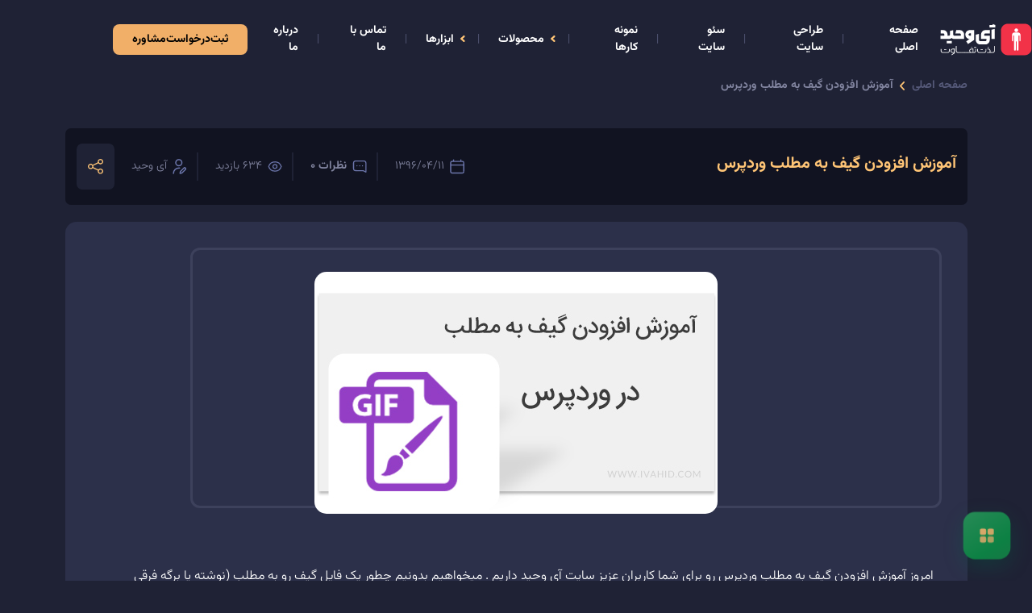

--- FILE ---
content_type: text/html; charset=UTF-8
request_url: https://ivahid.com/blog/%D8%A2%D9%85%D9%88%D8%B2%D8%B4-%D8%A7%D9%81%D8%B2%D9%88%D8%AF%D9%86-%DA%AF%DB%8C%D9%81-%D8%A8%D9%87-%D9%85%D8%B7%D9%84%D8%A8-%D9%88%D8%B1%D8%AF%D9%BE%D8%B1%D8%B3/
body_size: 44689
content:
    <!doctype html>
<html dir="rtl" lang="fa-IR">
    <head>
        <meta charset="UTF-8">
        <meta name="viewport" content="width=device-width, initial-scale=1">
        <link rel="profile" href="https://gmpg.org/xfn/11">
        <meta name='robots' content='index, follow, max-image-preview:large, max-snippet:-1, max-video-preview:-1' />
	<style>img:is([sizes="auto" i], [sizes^="auto," i]) { contain-intrinsic-size: 3000px 1500px }</style>
	
	<!-- This site is optimized with the Yoast SEO Premium plugin v24.9 (Yoast SEO v24.9) - https://yoast.com/wordpress/plugins/seo/ -->
	<title>آموزش افزودن گیف به مطلب وردپرس | آی وحید</title>
	<meta name="description" content="امروز میخواهیم آموزش افزودن گیف به مطلب وردپرس رو برای شما آی وحیدی ها داشته باشیم و به شما توضیح بدیم چطور فایل های متحرک رو درون سایتتون قرار بدید ." />
	<link rel="canonical" href="https://ivahid.com/blog/آموزش-افزودن-گیف-به-مطلب-وردپرس/" />
	<meta property="og:locale" content="fa_IR" />
	<meta property="og:type" content="article" />
	<meta property="og:title" content="آموزش افزودن گیف به مطلب وردپرس" />
	<meta property="og:description" content="امروز میخواهیم آموزش افزودن گیف به مطلب وردپرس رو برای شما آی وحیدی ها داشته باشیم و به شما توضیح بدیم چطور فایل های متحرک رو درون سایتتون قرار بدید ." />
	<meta property="og:url" content="https://ivahid.com/blog/آموزش-افزودن-گیف-به-مطلب-وردپرس/" />
	<meta property="og:site_name" content="آی وحید" />
	<meta property="article:publisher" content="https://www.facebook.com/ivahid.co" />
	<meta property="article:published_time" content="2017-07-02T07:32:08+00:00" />
	<meta property="article:modified_time" content="2017-07-02T07:32:27+00:00" />
	<meta property="og:image" content="https://ivahid.com/wp-content/uploads/2017/07/cover1.jpg" />
	<meta property="og:image:width" content="500" />
	<meta property="og:image:height" content="300" />
	<meta property="og:image:type" content="image/jpeg" />
	<meta name="author" content="آی وحید" />
	<meta name="twitter:card" content="summary_large_image" />
	<meta name="twitter:creator" content="@ivahidco" />
	<meta name="twitter:site" content="@ivahidco" />
	<meta name="twitter:label1" content="نوشته‌شده بدست" />
	<meta name="twitter:data1" content="آی وحید" />
	<script type="application/ld+json" class="yoast-schema-graph">{"@context":"https://schema.org","@graph":[{"@type":"Article","@id":"https://ivahid.com/blog/%d8%a2%d9%85%d9%88%d8%b2%d8%b4-%d8%a7%d9%81%d8%b2%d9%88%d8%af%d9%86-%da%af%db%8c%d9%81-%d8%a8%d9%87-%d9%85%d8%b7%d9%84%d8%a8-%d9%88%d8%b1%d8%af%d9%be%d8%b1%d8%b3/#article","isPartOf":{"@id":"https://ivahid.com/blog/%d8%a2%d9%85%d9%88%d8%b2%d8%b4-%d8%a7%d9%81%d8%b2%d9%88%d8%af%d9%86-%da%af%db%8c%d9%81-%d8%a8%d9%87-%d9%85%d8%b7%d9%84%d8%a8-%d9%88%d8%b1%d8%af%d9%be%d8%b1%d8%b3/"},"author":{"name":"آی وحید","@id":"https://ivahid.com/#/schema/person/5b54df73f0f47fbb52ac35593590ff40"},"headline":"آموزش افزودن گیف به مطلب وردپرس","datePublished":"2017-07-02T07:32:08+00:00","dateModified":"2017-07-02T07:32:27+00:00","mainEntityOfPage":{"@id":"https://ivahid.com/blog/%d8%a2%d9%85%d9%88%d8%b2%d8%b4-%d8%a7%d9%81%d8%b2%d9%88%d8%af%d9%86-%da%af%db%8c%d9%81-%d8%a8%d9%87-%d9%85%d8%b7%d9%84%d8%a8-%d9%88%d8%b1%d8%af%d9%be%d8%b1%d8%b3/"},"wordCount":30,"commentCount":0,"publisher":{"@id":"https://ivahid.com/#organization"},"image":{"@id":"https://ivahid.com/blog/%d8%a2%d9%85%d9%88%d8%b2%d8%b4-%d8%a7%d9%81%d8%b2%d9%88%d8%af%d9%86-%da%af%db%8c%d9%81-%d8%a8%d9%87-%d9%85%d8%b7%d9%84%d8%a8-%d9%88%d8%b1%d8%af%d9%be%d8%b1%d8%b3/#primaryimage"},"thumbnailUrl":"https://ivahid.com/wp-content/uploads/2017/07/cover1.jpg","articleSection":["آموزش","وبلاگ"],"inLanguage":"fa-IR","potentialAction":[{"@type":"CommentAction","name":"Comment","target":["https://ivahid.com/blog/%d8%a2%d9%85%d9%88%d8%b2%d8%b4-%d8%a7%d9%81%d8%b2%d9%88%d8%af%d9%86-%da%af%db%8c%d9%81-%d8%a8%d9%87-%d9%85%d8%b7%d9%84%d8%a8-%d9%88%d8%b1%d8%af%d9%be%d8%b1%d8%b3/#respond"]}]},{"@type":"WebPage","@id":"https://ivahid.com/blog/%d8%a2%d9%85%d9%88%d8%b2%d8%b4-%d8%a7%d9%81%d8%b2%d9%88%d8%af%d9%86-%da%af%db%8c%d9%81-%d8%a8%d9%87-%d9%85%d8%b7%d9%84%d8%a8-%d9%88%d8%b1%d8%af%d9%be%d8%b1%d8%b3/","url":"https://ivahid.com/blog/%d8%a2%d9%85%d9%88%d8%b2%d8%b4-%d8%a7%d9%81%d8%b2%d9%88%d8%af%d9%86-%da%af%db%8c%d9%81-%d8%a8%d9%87-%d9%85%d8%b7%d9%84%d8%a8-%d9%88%d8%b1%d8%af%d9%be%d8%b1%d8%b3/","name":"آموزش افزودن گیف به مطلب وردپرس | آی وحید","isPartOf":{"@id":"https://ivahid.com/#website"},"primaryImageOfPage":{"@id":"https://ivahid.com/blog/%d8%a2%d9%85%d9%88%d8%b2%d8%b4-%d8%a7%d9%81%d8%b2%d9%88%d8%af%d9%86-%da%af%db%8c%d9%81-%d8%a8%d9%87-%d9%85%d8%b7%d9%84%d8%a8-%d9%88%d8%b1%d8%af%d9%be%d8%b1%d8%b3/#primaryimage"},"image":{"@id":"https://ivahid.com/blog/%d8%a2%d9%85%d9%88%d8%b2%d8%b4-%d8%a7%d9%81%d8%b2%d9%88%d8%af%d9%86-%da%af%db%8c%d9%81-%d8%a8%d9%87-%d9%85%d8%b7%d9%84%d8%a8-%d9%88%d8%b1%d8%af%d9%be%d8%b1%d8%b3/#primaryimage"},"thumbnailUrl":"https://ivahid.com/wp-content/uploads/2017/07/cover1.jpg","datePublished":"2017-07-02T07:32:08+00:00","dateModified":"2017-07-02T07:32:27+00:00","description":"امروز میخواهیم آموزش افزودن گیف به مطلب وردپرس رو برای شما آی وحیدی ها داشته باشیم و به شما توضیح بدیم چطور فایل های متحرک رو درون سایتتون قرار بدید .","breadcrumb":{"@id":"https://ivahid.com/blog/%d8%a2%d9%85%d9%88%d8%b2%d8%b4-%d8%a7%d9%81%d8%b2%d9%88%d8%af%d9%86-%da%af%db%8c%d9%81-%d8%a8%d9%87-%d9%85%d8%b7%d9%84%d8%a8-%d9%88%d8%b1%d8%af%d9%be%d8%b1%d8%b3/#breadcrumb"},"inLanguage":"fa-IR","potentialAction":[{"@type":"ReadAction","target":["https://ivahid.com/blog/%d8%a2%d9%85%d9%88%d8%b2%d8%b4-%d8%a7%d9%81%d8%b2%d9%88%d8%af%d9%86-%da%af%db%8c%d9%81-%d8%a8%d9%87-%d9%85%d8%b7%d9%84%d8%a8-%d9%88%d8%b1%d8%af%d9%be%d8%b1%d8%b3/"]}]},{"@type":"ImageObject","inLanguage":"fa-IR","@id":"https://ivahid.com/blog/%d8%a2%d9%85%d9%88%d8%b2%d8%b4-%d8%a7%d9%81%d8%b2%d9%88%d8%af%d9%86-%da%af%db%8c%d9%81-%d8%a8%d9%87-%d9%85%d8%b7%d9%84%d8%a8-%d9%88%d8%b1%d8%af%d9%be%d8%b1%d8%b3/#primaryimage","url":"https://ivahid.com/wp-content/uploads/2017/07/cover1.jpg","contentUrl":"https://ivahid.com/wp-content/uploads/2017/07/cover1.jpg","width":500,"height":300},{"@type":"BreadcrumbList","@id":"https://ivahid.com/blog/%d8%a2%d9%85%d9%88%d8%b2%d8%b4-%d8%a7%d9%81%d8%b2%d9%88%d8%af%d9%86-%da%af%db%8c%d9%81-%d8%a8%d9%87-%d9%85%d8%b7%d9%84%d8%a8-%d9%88%d8%b1%d8%af%d9%be%d8%b1%d8%b3/#breadcrumb","itemListElement":[{"@type":"ListItem","position":1,"name":"صفحه اصلی","item":"https://ivahid.com/"},{"@type":"ListItem","position":2,"name":"وبلاگ","item":"https://ivahid.com/category/blog/"},{"@type":"ListItem","position":3,"name":"آموزش افزودن گیف به مطلب وردپرس"}]},{"@type":"WebSite","@id":"https://ivahid.com/#website","url":"https://ivahid.com/","name":"آی وحید","description":"شرکت طراحی سایت آی وحید با بیش از یک دهه فعالیت در زمینه طراحی سایت آماده ارائه خدمات متفاوت به شما هموطنان است.","publisher":{"@id":"https://ivahid.com/#organization"},"potentialAction":[{"@type":"SearchAction","target":{"@type":"EntryPoint","urlTemplate":"https://ivahid.com/?s={search_term_string}"},"query-input":{"@type":"PropertyValueSpecification","valueRequired":true,"valueName":"search_term_string"}}],"inLanguage":"fa-IR"},{"@type":"Organization","@id":"https://ivahid.com/#organization","name":"آی وحید","url":"https://ivahid.com/","logo":{"@type":"ImageObject","inLanguage":"fa-IR","@id":"https://ivahid.com/#/schema/logo/image/","url":"https://ivahid.com/wp-content/uploads/2024/05/Final-Logo.png","contentUrl":"https://ivahid.com/wp-content/uploads/2024/05/Final-Logo.png","width":2000,"height":2000,"caption":"آی وحید"},"image":{"@id":"https://ivahid.com/#/schema/logo/image/"},"sameAs":["https://www.facebook.com/ivahid.co","https://x.com/ivahidco","https://instagram.com/ivahidcompany/","http://ir.linkedin.com/pub/vahid-danafard/86/407/405/","https://pinterest.com/vahiddanafard/"]},{"@type":"Person","@id":"https://ivahid.com/#/schema/person/5b54df73f0f47fbb52ac35593590ff40","name":"آی وحید","url":"https://ivahid.com/author/admin/"}]}</script>
	<!-- / Yoast SEO Premium plugin. -->


<link rel='dns-prefetch' href='//unpkg.com' />
<link rel='dns-prefetch' href='//fonts.googleapis.com' />
<link rel="alternate" type="application/rss+xml" title="آی وحید &raquo; خوراک" href="https://ivahid.com/feed/" />
<link rel="alternate" type="application/rss+xml" title="آی وحید &raquo; خوراک دیدگاه‌ها" href="https://ivahid.com/comments/feed/" />
<link rel="alternate" type="application/rss+xml" title="آی وحید &raquo; آموزش افزودن گیف به مطلب وردپرس خوراک دیدگاه‌ها" href="https://ivahid.com/blog/%d8%a2%d9%85%d9%88%d8%b2%d8%b4-%d8%a7%d9%81%d8%b2%d9%88%d8%af%d9%86-%da%af%db%8c%d9%81-%d8%a8%d9%87-%d9%85%d8%b7%d9%84%d8%a8-%d9%88%d8%b1%d8%af%d9%be%d8%b1%d8%b3/feed/" />
<script>
window._wpemojiSettings = {"baseUrl":"https:\/\/s.w.org\/images\/core\/emoji\/16.0.1\/72x72\/","ext":".png","svgUrl":"https:\/\/s.w.org\/images\/core\/emoji\/16.0.1\/svg\/","svgExt":".svg","source":{"concatemoji":"https:\/\/ivahid.com\/wp-includes\/js\/wp-emoji-release.min.js?ver=37608fa1d64c572b6fcb570580b84e9c"}};
/*! This file is auto-generated */
!function(s,n){var o,i,e;function c(e){try{var t={supportTests:e,timestamp:(new Date).valueOf()};sessionStorage.setItem(o,JSON.stringify(t))}catch(e){}}function p(e,t,n){e.clearRect(0,0,e.canvas.width,e.canvas.height),e.fillText(t,0,0);var t=new Uint32Array(e.getImageData(0,0,e.canvas.width,e.canvas.height).data),a=(e.clearRect(0,0,e.canvas.width,e.canvas.height),e.fillText(n,0,0),new Uint32Array(e.getImageData(0,0,e.canvas.width,e.canvas.height).data));return t.every(function(e,t){return e===a[t]})}function u(e,t){e.clearRect(0,0,e.canvas.width,e.canvas.height),e.fillText(t,0,0);for(var n=e.getImageData(16,16,1,1),a=0;a<n.data.length;a++)if(0!==n.data[a])return!1;return!0}function f(e,t,n,a){switch(t){case"flag":return n(e,"\ud83c\udff3\ufe0f\u200d\u26a7\ufe0f","\ud83c\udff3\ufe0f\u200b\u26a7\ufe0f")?!1:!n(e,"\ud83c\udde8\ud83c\uddf6","\ud83c\udde8\u200b\ud83c\uddf6")&&!n(e,"\ud83c\udff4\udb40\udc67\udb40\udc62\udb40\udc65\udb40\udc6e\udb40\udc67\udb40\udc7f","\ud83c\udff4\u200b\udb40\udc67\u200b\udb40\udc62\u200b\udb40\udc65\u200b\udb40\udc6e\u200b\udb40\udc67\u200b\udb40\udc7f");case"emoji":return!a(e,"\ud83e\udedf")}return!1}function g(e,t,n,a){var r="undefined"!=typeof WorkerGlobalScope&&self instanceof WorkerGlobalScope?new OffscreenCanvas(300,150):s.createElement("canvas"),o=r.getContext("2d",{willReadFrequently:!0}),i=(o.textBaseline="top",o.font="600 32px Arial",{});return e.forEach(function(e){i[e]=t(o,e,n,a)}),i}function t(e){var t=s.createElement("script");t.src=e,t.defer=!0,s.head.appendChild(t)}"undefined"!=typeof Promise&&(o="wpEmojiSettingsSupports",i=["flag","emoji"],n.supports={everything:!0,everythingExceptFlag:!0},e=new Promise(function(e){s.addEventListener("DOMContentLoaded",e,{once:!0})}),new Promise(function(t){var n=function(){try{var e=JSON.parse(sessionStorage.getItem(o));if("object"==typeof e&&"number"==typeof e.timestamp&&(new Date).valueOf()<e.timestamp+604800&&"object"==typeof e.supportTests)return e.supportTests}catch(e){}return null}();if(!n){if("undefined"!=typeof Worker&&"undefined"!=typeof OffscreenCanvas&&"undefined"!=typeof URL&&URL.createObjectURL&&"undefined"!=typeof Blob)try{var e="postMessage("+g.toString()+"("+[JSON.stringify(i),f.toString(),p.toString(),u.toString()].join(",")+"));",a=new Blob([e],{type:"text/javascript"}),r=new Worker(URL.createObjectURL(a),{name:"wpTestEmojiSupports"});return void(r.onmessage=function(e){c(n=e.data),r.terminate(),t(n)})}catch(e){}c(n=g(i,f,p,u))}t(n)}).then(function(e){for(var t in e)n.supports[t]=e[t],n.supports.everything=n.supports.everything&&n.supports[t],"flag"!==t&&(n.supports.everythingExceptFlag=n.supports.everythingExceptFlag&&n.supports[t]);n.supports.everythingExceptFlag=n.supports.everythingExceptFlag&&!n.supports.flag,n.DOMReady=!1,n.readyCallback=function(){n.DOMReady=!0}}).then(function(){return e}).then(function(){var e;n.supports.everything||(n.readyCallback(),(e=n.source||{}).concatemoji?t(e.concatemoji):e.wpemoji&&e.twemoji&&(t(e.twemoji),t(e.wpemoji)))}))}((window,document),window._wpemojiSettings);
</script>
<style id='wp-emoji-styles-inline-css'>

	img.wp-smiley, img.emoji {
		display: inline !important;
		border: none !important;
		box-shadow: none !important;
		height: 1em !important;
		width: 1em !important;
		margin: 0 0.07em !important;
		vertical-align: -0.1em !important;
		background: none !important;
		padding: 0 !important;
	}
</style>
<link rel='stylesheet' id='wp-block-library-rtl-css' href='https://ivahid.com/wp-includes/css/dist/block-library/style-rtl.min.css?ver=37608fa1d64c572b6fcb570580b84e9c' media='all' />
<style id='classic-theme-styles-inline-css'>
/*! This file is auto-generated */
.wp-block-button__link{color:#fff;background-color:#32373c;border-radius:9999px;box-shadow:none;text-decoration:none;padding:calc(.667em + 2px) calc(1.333em + 2px);font-size:1.125em}.wp-block-file__button{background:#32373c;color:#fff;text-decoration:none}
</style>
<style id='global-styles-inline-css'>
:root{--wp--preset--aspect-ratio--square: 1;--wp--preset--aspect-ratio--4-3: 4/3;--wp--preset--aspect-ratio--3-4: 3/4;--wp--preset--aspect-ratio--3-2: 3/2;--wp--preset--aspect-ratio--2-3: 2/3;--wp--preset--aspect-ratio--16-9: 16/9;--wp--preset--aspect-ratio--9-16: 9/16;--wp--preset--color--black: #000000;--wp--preset--color--cyan-bluish-gray: #abb8c3;--wp--preset--color--white: #ffffff;--wp--preset--color--pale-pink: #f78da7;--wp--preset--color--vivid-red: #cf2e2e;--wp--preset--color--luminous-vivid-orange: #ff6900;--wp--preset--color--luminous-vivid-amber: #fcb900;--wp--preset--color--light-green-cyan: #7bdcb5;--wp--preset--color--vivid-green-cyan: #00d084;--wp--preset--color--pale-cyan-blue: #8ed1fc;--wp--preset--color--vivid-cyan-blue: #0693e3;--wp--preset--color--vivid-purple: #9b51e0;--wp--preset--gradient--vivid-cyan-blue-to-vivid-purple: linear-gradient(135deg,rgba(6,147,227,1) 0%,rgb(155,81,224) 100%);--wp--preset--gradient--light-green-cyan-to-vivid-green-cyan: linear-gradient(135deg,rgb(122,220,180) 0%,rgb(0,208,130) 100%);--wp--preset--gradient--luminous-vivid-amber-to-luminous-vivid-orange: linear-gradient(135deg,rgba(252,185,0,1) 0%,rgba(255,105,0,1) 100%);--wp--preset--gradient--luminous-vivid-orange-to-vivid-red: linear-gradient(135deg,rgba(255,105,0,1) 0%,rgb(207,46,46) 100%);--wp--preset--gradient--very-light-gray-to-cyan-bluish-gray: linear-gradient(135deg,rgb(238,238,238) 0%,rgb(169,184,195) 100%);--wp--preset--gradient--cool-to-warm-spectrum: linear-gradient(135deg,rgb(74,234,220) 0%,rgb(151,120,209) 20%,rgb(207,42,186) 40%,rgb(238,44,130) 60%,rgb(251,105,98) 80%,rgb(254,248,76) 100%);--wp--preset--gradient--blush-light-purple: linear-gradient(135deg,rgb(255,206,236) 0%,rgb(152,150,240) 100%);--wp--preset--gradient--blush-bordeaux: linear-gradient(135deg,rgb(254,205,165) 0%,rgb(254,45,45) 50%,rgb(107,0,62) 100%);--wp--preset--gradient--luminous-dusk: linear-gradient(135deg,rgb(255,203,112) 0%,rgb(199,81,192) 50%,rgb(65,88,208) 100%);--wp--preset--gradient--pale-ocean: linear-gradient(135deg,rgb(255,245,203) 0%,rgb(182,227,212) 50%,rgb(51,167,181) 100%);--wp--preset--gradient--electric-grass: linear-gradient(135deg,rgb(202,248,128) 0%,rgb(113,206,126) 100%);--wp--preset--gradient--midnight: linear-gradient(135deg,rgb(2,3,129) 0%,rgb(40,116,252) 100%);--wp--preset--font-size--small: 13px;--wp--preset--font-size--medium: 20px;--wp--preset--font-size--large: 36px;--wp--preset--font-size--x-large: 42px;--wp--preset--spacing--20: 0.44rem;--wp--preset--spacing--30: 0.67rem;--wp--preset--spacing--40: 1rem;--wp--preset--spacing--50: 1.5rem;--wp--preset--spacing--60: 2.25rem;--wp--preset--spacing--70: 3.38rem;--wp--preset--spacing--80: 5.06rem;--wp--preset--shadow--natural: 6px 6px 9px rgba(0, 0, 0, 0.2);--wp--preset--shadow--deep: 12px 12px 50px rgba(0, 0, 0, 0.4);--wp--preset--shadow--sharp: 6px 6px 0px rgba(0, 0, 0, 0.2);--wp--preset--shadow--outlined: 6px 6px 0px -3px rgba(255, 255, 255, 1), 6px 6px rgba(0, 0, 0, 1);--wp--preset--shadow--crisp: 6px 6px 0px rgba(0, 0, 0, 1);}:where(.is-layout-flex){gap: 0.5em;}:where(.is-layout-grid){gap: 0.5em;}body .is-layout-flex{display: flex;}.is-layout-flex{flex-wrap: wrap;align-items: center;}.is-layout-flex > :is(*, div){margin: 0;}body .is-layout-grid{display: grid;}.is-layout-grid > :is(*, div){margin: 0;}:where(.wp-block-columns.is-layout-flex){gap: 2em;}:where(.wp-block-columns.is-layout-grid){gap: 2em;}:where(.wp-block-post-template.is-layout-flex){gap: 1.25em;}:where(.wp-block-post-template.is-layout-grid){gap: 1.25em;}.has-black-color{color: var(--wp--preset--color--black) !important;}.has-cyan-bluish-gray-color{color: var(--wp--preset--color--cyan-bluish-gray) !important;}.has-white-color{color: var(--wp--preset--color--white) !important;}.has-pale-pink-color{color: var(--wp--preset--color--pale-pink) !important;}.has-vivid-red-color{color: var(--wp--preset--color--vivid-red) !important;}.has-luminous-vivid-orange-color{color: var(--wp--preset--color--luminous-vivid-orange) !important;}.has-luminous-vivid-amber-color{color: var(--wp--preset--color--luminous-vivid-amber) !important;}.has-light-green-cyan-color{color: var(--wp--preset--color--light-green-cyan) !important;}.has-vivid-green-cyan-color{color: var(--wp--preset--color--vivid-green-cyan) !important;}.has-pale-cyan-blue-color{color: var(--wp--preset--color--pale-cyan-blue) !important;}.has-vivid-cyan-blue-color{color: var(--wp--preset--color--vivid-cyan-blue) !important;}.has-vivid-purple-color{color: var(--wp--preset--color--vivid-purple) !important;}.has-black-background-color{background-color: var(--wp--preset--color--black) !important;}.has-cyan-bluish-gray-background-color{background-color: var(--wp--preset--color--cyan-bluish-gray) !important;}.has-white-background-color{background-color: var(--wp--preset--color--white) !important;}.has-pale-pink-background-color{background-color: var(--wp--preset--color--pale-pink) !important;}.has-vivid-red-background-color{background-color: var(--wp--preset--color--vivid-red) !important;}.has-luminous-vivid-orange-background-color{background-color: var(--wp--preset--color--luminous-vivid-orange) !important;}.has-luminous-vivid-amber-background-color{background-color: var(--wp--preset--color--luminous-vivid-amber) !important;}.has-light-green-cyan-background-color{background-color: var(--wp--preset--color--light-green-cyan) !important;}.has-vivid-green-cyan-background-color{background-color: var(--wp--preset--color--vivid-green-cyan) !important;}.has-pale-cyan-blue-background-color{background-color: var(--wp--preset--color--pale-cyan-blue) !important;}.has-vivid-cyan-blue-background-color{background-color: var(--wp--preset--color--vivid-cyan-blue) !important;}.has-vivid-purple-background-color{background-color: var(--wp--preset--color--vivid-purple) !important;}.has-black-border-color{border-color: var(--wp--preset--color--black) !important;}.has-cyan-bluish-gray-border-color{border-color: var(--wp--preset--color--cyan-bluish-gray) !important;}.has-white-border-color{border-color: var(--wp--preset--color--white) !important;}.has-pale-pink-border-color{border-color: var(--wp--preset--color--pale-pink) !important;}.has-vivid-red-border-color{border-color: var(--wp--preset--color--vivid-red) !important;}.has-luminous-vivid-orange-border-color{border-color: var(--wp--preset--color--luminous-vivid-orange) !important;}.has-luminous-vivid-amber-border-color{border-color: var(--wp--preset--color--luminous-vivid-amber) !important;}.has-light-green-cyan-border-color{border-color: var(--wp--preset--color--light-green-cyan) !important;}.has-vivid-green-cyan-border-color{border-color: var(--wp--preset--color--vivid-green-cyan) !important;}.has-pale-cyan-blue-border-color{border-color: var(--wp--preset--color--pale-cyan-blue) !important;}.has-vivid-cyan-blue-border-color{border-color: var(--wp--preset--color--vivid-cyan-blue) !important;}.has-vivid-purple-border-color{border-color: var(--wp--preset--color--vivid-purple) !important;}.has-vivid-cyan-blue-to-vivid-purple-gradient-background{background: var(--wp--preset--gradient--vivid-cyan-blue-to-vivid-purple) !important;}.has-light-green-cyan-to-vivid-green-cyan-gradient-background{background: var(--wp--preset--gradient--light-green-cyan-to-vivid-green-cyan) !important;}.has-luminous-vivid-amber-to-luminous-vivid-orange-gradient-background{background: var(--wp--preset--gradient--luminous-vivid-amber-to-luminous-vivid-orange) !important;}.has-luminous-vivid-orange-to-vivid-red-gradient-background{background: var(--wp--preset--gradient--luminous-vivid-orange-to-vivid-red) !important;}.has-very-light-gray-to-cyan-bluish-gray-gradient-background{background: var(--wp--preset--gradient--very-light-gray-to-cyan-bluish-gray) !important;}.has-cool-to-warm-spectrum-gradient-background{background: var(--wp--preset--gradient--cool-to-warm-spectrum) !important;}.has-blush-light-purple-gradient-background{background: var(--wp--preset--gradient--blush-light-purple) !important;}.has-blush-bordeaux-gradient-background{background: var(--wp--preset--gradient--blush-bordeaux) !important;}.has-luminous-dusk-gradient-background{background: var(--wp--preset--gradient--luminous-dusk) !important;}.has-pale-ocean-gradient-background{background: var(--wp--preset--gradient--pale-ocean) !important;}.has-electric-grass-gradient-background{background: var(--wp--preset--gradient--electric-grass) !important;}.has-midnight-gradient-background{background: var(--wp--preset--gradient--midnight) !important;}.has-small-font-size{font-size: var(--wp--preset--font-size--small) !important;}.has-medium-font-size{font-size: var(--wp--preset--font-size--medium) !important;}.has-large-font-size{font-size: var(--wp--preset--font-size--large) !important;}.has-x-large-font-size{font-size: var(--wp--preset--font-size--x-large) !important;}
:where(.wp-block-post-template.is-layout-flex){gap: 1.25em;}:where(.wp-block-post-template.is-layout-grid){gap: 1.25em;}
:where(.wp-block-columns.is-layout-flex){gap: 2em;}:where(.wp-block-columns.is-layout-grid){gap: 2em;}
:root :where(.wp-block-pullquote){font-size: 1.5em;line-height: 1.6;}
</style>
<link rel='stylesheet' id='contact-form-7-css' href='https://ivahid.com/wp-content/plugins/contact-form-7/includes/css/styles.css?ver=5.9.5' media='all' />
<link rel='stylesheet' id='contact-form-7-rtl-css' href='https://ivahid.com/wp-content/plugins/contact-form-7/includes/css/styles-rtl.css?ver=5.9.5' media='all' />
<link rel='stylesheet' id='digits-login-style-css' href='https://ivahid.com/wp-content/plugins/digits/assets/css/login.min.css?ver=8.4.2.1' media='all' />
<link rel='stylesheet' id='digits-style-css' href='https://ivahid.com/wp-content/plugins/digits/assets/css/main.min.css?ver=8.4.2.1' media='all' />
<style id='digits-style-inline-css'>

                #woocommerce-order-data .address p:nth-child(3) a,.woocommerce-customer-details--phone{
                    text-align:right;
                    }
</style>
<link rel='stylesheet' id='kk-star-ratings-css' href='https://ivahid.com/wp-content/plugins/kk-star-ratings/src/core/public/css/kk-star-ratings.min.css?ver=5.4.10.2' media='all' />
<link rel='stylesheet' id='redux-extendify-styles-css' href='https://ivahid.com/wp-content/plugins/resumechi-core/vendor/wpackagist-plugin/redux-framework/redux-core/assets/css/extendify-utilities.css?ver=4.4.0' media='all' />
<link rel='stylesheet' id='resumechi_anjoman_font-css' href='https://ivahid.com/wp-content/plugins/resumechi-core/assets/fonts/anjoman/anjoman.min.css?ver=1.1.0' media='all' />
<link rel='stylesheet' id='resumechi_styles-css' href='https://ivahid.com/wp-content/themes/resumeto2/style.min.css?ver=1.0.1' media='all' />
<link rel='stylesheet' id='resumechi_dynamic-css-code-css' href='https://ivahid.com/wp-content/plugins/resumechi-core/assets/dynamics/dynamic.css?ver=1.0.0' media='all' />
<link rel='stylesheet' id='woocommerce-layout-rtl-css' href='https://ivahid.com/wp-content/plugins/woocommerce3/assets/css/woocommerce-layout-rtl.css?ver=8.9.4' media='all' />
<link rel='stylesheet' id='woocommerce-smallscreen-rtl-css' href='https://ivahid.com/wp-content/plugins/woocommerce3/assets/css/woocommerce-smallscreen-rtl.css?ver=8.9.4' media='only screen and (max-width: 768px)' />
<link rel='stylesheet' id='woocommerce-general-rtl-css' href='https://ivahid.com/wp-content/plugins/woocommerce3/assets/css/woocommerce-rtl.css?ver=8.9.4' media='all' />
<style id='woocommerce-inline-inline-css'>
.woocommerce form .form-row .required { visibility: visible; }
</style>
<link rel='stylesheet' id='wp-aparat-css' href='https://ivahid.com/wp-content/plugins/wp-aparat/assets/css/wp-aparat.min.css?ver=2.2.2' media='all' />
<link rel='stylesheet' id='resumechi_bootstrap-css' href='https://ivahid.com/wp-content/themes/resumeto2/assets/bootstrap/bootstrap.rtl.min.css?ver=1.0.1' media='all' />
<link rel='stylesheet' id='resumechi_styles-rtl-css' href='https://ivahid.com/wp-content/themes/resumeto2/rtl.min.css?ver=1.0.1' media='all' />
<link rel='stylesheet' id='elementor-frontend-css' href='https://ivahid.com/wp-content/plugins/elementor/assets/css/frontend-lite-rtl.min.css?ver=3.21.8' media='all' />
<link rel='stylesheet' id='resumechi_custom-styles-css' href='https://ivahid.com/wp-content/themes/resumeto2/custom-styles.min.css?ver=1.0.1' media='all' />
<link rel='stylesheet' id='resumechi_theme-style-css' href='https://ivahid.com/wp-content/themes/resumeto2/theme.min.css?ver=1.0.1' media='all' />
<link rel='stylesheet' id='elementor-post-17305-css' href='https://ivahid.com/wp-content/uploads/elementor/css/post-17305.css?ver=1718178155' media='all' />
<link rel='stylesheet' id='google-Roboto-css' href='https://fonts.googleapis.com/css?family=Roboto%3A900%2C700%2C500%2C500i%2C400%2C200%2C300&#038;ver=6.8.3' media='all' />
<link rel='stylesheet' id='shayanweb_fontchanger_font-css' href='https://ivahid.com/wp-content/plugins/shayanweb-admin-fontchanger/css/vazir.css?ver=1.8.1' media='all' />
<style id='shayanweb_fontchanger_font-inline-css'>
*:not(i),html,body, a, p, div, input, span, h1, h2, h3, h4, h5, h6, textarea, ul, li, button, .woocommerce, font
    {font-family:ShayanWeb-Font!important;letter-spacing: normal;}
    .dashicons, .dashicons-before:before, #wpadminbar .ab-icon, #wpadminbar>#wp-toolbar>#wp-admin-bar-root-default .ab-icon
    {font-family:dashicons!important;}
</style>
<link rel='stylesheet' id='google-fonts-1-css' href='https://fonts.googleapis.com/css?family=Roboto%3A100%2C100italic%2C200%2C200italic%2C300%2C300italic%2C400%2C400italic%2C500%2C500italic%2C600%2C600italic%2C700%2C700italic%2C800%2C800italic%2C900%2C900italic%7CRoboto+Slab%3A100%2C100italic%2C200%2C200italic%2C300%2C300italic%2C400%2C400italic%2C500%2C500italic%2C600%2C600italic%2C700%2C700italic%2C800%2C800italic%2C900%2C900italic&#038;display=swap&#038;ver=6.8.3' media='all' />
<link rel="preconnect" href="https://fonts.gstatic.com/" crossorigin><!--n2css--><script id="jquery-core-js-extra">
var astareh_params = {"ajaxurl":"https:\/\/ivahid.com\/wp-admin\/admin-ajax.php","is_rtl":"1"};
</script>
<script src="https://ivahid.com/wp-includes/js/jquery/jquery.min.js?ver=3.7.1" id="jquery-core-js"></script>
<script src="https://ivahid.com/wp-includes/js/jquery/jquery-migrate.min.js?ver=3.4.1" id="jquery-migrate-js"></script>
<script src="https://ivahid.com/wp-content/plugins/woocommerce3/assets/js/jquery-blockui/jquery.blockUI.min.js?ver=2.7.0-wc.8.9.4" id="jquery-blockui-js" defer data-wp-strategy="defer"></script>
<script id="wc-add-to-cart-js-extra">
var wc_add_to_cart_params = {"ajax_url":"\/wp-admin\/admin-ajax.php","wc_ajax_url":"\/?wc-ajax=%%endpoint%%","i18n_view_cart":"View cart","cart_url":"https:\/\/ivahid.com\/cart\/","is_cart":"","cart_redirect_after_add":"no"};
</script>
<script src="https://ivahid.com/wp-content/plugins/woocommerce3/assets/js/frontend/add-to-cart.min.js?ver=8.9.4" id="wc-add-to-cart-js" defer data-wp-strategy="defer"></script>
<script src="https://ivahid.com/wp-content/plugins/woocommerce3/assets/js/js-cookie/js.cookie.min.js?ver=2.1.4-wc.8.9.4" id="js-cookie-js" defer data-wp-strategy="defer"></script>
<script id="woocommerce-js-extra">
var woocommerce_params = {"ajax_url":"\/wp-admin\/admin-ajax.php","wc_ajax_url":"\/?wc-ajax=%%endpoint%%"};
</script>
<script src="https://ivahid.com/wp-content/plugins/woocommerce3/assets/js/frontend/woocommerce.min.js?ver=8.9.4" id="woocommerce-js" defer data-wp-strategy="defer"></script>
<link rel="https://api.w.org/" href="https://ivahid.com/wp-json/" /><link rel="alternate" title="JSON" type="application/json" href="https://ivahid.com/wp-json/wp/v2/posts/5834" /><link rel="EditURI" type="application/rsd+xml" title="RSD" href="https://ivahid.com/xmlrpc.php?rsd" />
<link rel="stylesheet" href="https://ivahid.com/wp-content/themes/resumeto2/rtl.css" media="screen" /><link rel="alternate" title="oEmbed (JSON)" type="application/json+oembed" href="https://ivahid.com/wp-json/oembed/1.0/embed?url=https%3A%2F%2Fivahid.com%2Fblog%2F%25d8%25a2%25d9%2585%25d9%2588%25d8%25b2%25d8%25b4-%25d8%25a7%25d9%2581%25d8%25b2%25d9%2588%25d8%25af%25d9%2586-%25da%25af%25db%258c%25d9%2581-%25d8%25a8%25d9%2587-%25d9%2585%25d8%25b7%25d9%2584%25d8%25a8-%25d9%2588%25d8%25b1%25d8%25af%25d9%25be%25d8%25b1%25d8%25b3%2F" />
<link rel="alternate" title="oEmbed (XML)" type="text/xml+oembed" href="https://ivahid.com/wp-json/oembed/1.0/embed?url=https%3A%2F%2Fivahid.com%2Fblog%2F%25d8%25a2%25d9%2585%25d9%2588%25d8%25b2%25d8%25b4-%25d8%25a7%25d9%2581%25d8%25b2%25d9%2588%25d8%25af%25d9%2586-%25da%25af%25db%258c%25d9%2581-%25d8%25a8%25d9%2587-%25d9%2585%25d8%25b7%25d9%2584%25d8%25a8-%25d9%2588%25d8%25b1%25d8%25af%25d9%25be%25d8%25b1%25d8%25b3%2F&#038;format=xml" />
<meta name="viewport" content="width=device-width, initial-scale=1.0, maximum-scale=1.0,user-scalable=0">

<!-- Google Tag Manager -->
<script>(function(w,d,s,l,i){w[l]=w[l]||[];w[l].push({'gtm.start':
new Date().getTime(),event:'gtm.js'});var f=d.getElementsByTagName(s)[0],
j=d.createElement(s),dl=l!='dataLayer'?'&l='+l:'';j.async=true;j.src=
'https://www.googletagmanager.com/gtm.js?id='+i+dl;f.parentNode.insertBefore(j,f);
})(window,document,'script','dataLayer','GTM-MTJDJ73F');</script>
<!-- End Google Tag Manager -->
<!-- Google tag (gtag.js) -->
<script async src="https://www.googletagmanager.com/gtag/js?id=G-Z5VW77XHV4"></script>
<script>
  window.dataLayer = window.dataLayer || [];
  function gtag(){dataLayer.push(arguments);}
  gtag('js', new Date());

  gtag('config', 'G-Z5VW77XHV4');
</script>

<!-- Hotjar Tracking Code for ivahid.com -->
<script>
    (function(h,o,t,j,a,r){
        h.hj=h.hj||function(){(h.hj.q=h.hj.q||[]).push(arguments)};
        h._hjSettings={hjid:733092,hjsv:6};
        a=o.getElementsByTagName('head')[0];
        r=o.createElement('script');r.async=1;
        r.src=t+h._hjSettings.hjid+j+h._hjSettings.hjsv;
        a.appendChild(r);
    })(window,document,'https://static.hotjar.com/c/hotjar-','.js?sv=');
</script><meta name="generator" content="Astareh 4.4.0" />	<noscript><style>.woocommerce-product-gallery{ opacity: 1 !important; }</style></noscript>
	<meta name="generator" content="Elementor 3.21.8; features: e_optimized_assets_loading, e_optimized_css_loading, e_font_icon_svg, additional_custom_breakpoints; settings: css_print_method-external, google_font-enabled, font_display-swap">
<style type="text/css">.broken_link, a.broken_link {
	text-decoration: line-through;
}</style><script>document.addEventListener("DOMContentLoaded", function () {
  // فقط در موبایل اجرا شود
  if (window.innerWidth > 768) return;

  // انتخاب دو کلاس موردنظر
  const elements = document.querySelectorAll(".ivahid-trigger, .elementor-element-27c4631,#openEduPopup");
  if (!elements.length) return;

  // ست کردن Transition فقط یک بار
  elements.forEach(el => {
    el.style.transition = "opacity 0.5s ease, transform 0.5s ease";
  });

  window.addEventListener("scroll", function () {
    const scrollTop = window.scrollY || document.documentElement.scrollTop;
    const windowHeight = window.innerHeight;
    const documentHeight = document.body.scrollHeight;

    const atBottom = scrollTop + windowHeight >= documentHeight - 100;

    elements.forEach(el => {
      if (atBottom) {
        el.style.opacity = "0";
        el.style.transform = "translateY(20px)";
      } else {
        el.style.opacity = "1";
        el.style.transform = "translateY(0)";
      }
    });
  });
});
</script><!-- Mobile Bottom Sheet Menu for ivahid.com -->
<style>
  :root{
    --bg: #ffffff;
    --muted: #9aa0a6;
    --accent: #22b07d;
    --accent-dark: #169463;
    --card-radius: 18px;
    --card-padding: 18px;
    --shadow: 0 10px 30px rgba(10,10,10,0.12);
    --glass: rgba(255,255,255,0.7);
    --text: #0b0b0b;
    --transition: 260ms cubic-bezier(.2,.9,.3,1);
  }

  /* basic reset for snippet */
  .ivahid-sheet-root { direction: rtl; font-family: "IRANSans", "Vazir", system-ui, -apple-system, "Segoe UI", Roboto, "Helvetica Neue", Arial; z-index:99999; }

  /* backdrop */
  .ivahid-backdrop {
    position: fixed; inset: 0;
    background: rgba(0,0,0,0.45);
    backdrop-filter: blur(6px) saturate(1.02);
    opacity: 0; pointer-events: none;
    transition: opacity 220ms ease;
	  z-index: 9;
  }
  .ivahid-backdrop.open { opacity: 1; pointer-events: auto; }

  /* floating trigger */
.ivahid-trigger {
  z-index: 99999;
  position: fixed;
  right: 18px;
  bottom: 18px;
  width: 56px;
  height: 56px;
  border-radius: 14px;
background: linear-gradient(145deg, #338f5f, #0d8144, #2d6447);
  background-size: 200% 200%;
  box-shadow: 0 8px 24px rgba(0, 128, 90, 0.25), 0 4px 12px rgba(0, 0, 0, 0.1);
  display: grid;
  place-items: center;
  cursor: pointer;
  overflow: hidden;
  transition: transform 300ms cubic-bezier(0.4, 0, 0.2, 1),
              box-shadow 300ms cubic-bezier(0.4, 0, 0.2, 1),
              background-position 3s ease;
  animation: pulse 2.5s ease-in-out infinite, gradientShift 6s ease infinite;
}

/* انیمیشن حرکت gradient */
@keyframes gradientShift {
  0% { background-position: 0% 50%; }
  50% { background-position: 100% 50%; }
  100% { background-position: 0% 50%; }
}

/* پالس کوچک برای حالت عادی */
@keyframes pulse {
  0%, 100% { transform: scale(1); }
  50% { transform: scale(1.08); }
}

/* افکت شاین روی دکمه */
.ivahid-trigger::before {
  content: '';
  position: absolute;
  top: -50%;
  left: -50%;
  width: 200%;
  height: 200%;
  background: linear-gradient(120deg, rgba(255,255,255,0.3) 0%, rgba(255,255,255,0.0) 60%);
  transform: rotate(45deg) translateX(-100%);
  animation: shine 2.5s infinite;
  pointer-events: none;
  border-radius: 50%;
}

/* انیمیشن حرکت شاین */
@keyframes shine {
  0% { transform: rotate(45deg) translateX(-100%); }
  50% { transform: rotate(45deg) translateX(100%); }
  100% { transform: rotate(45deg) translateX(-100%); }
}

/* حالت کلیک شده: توقف تمام انیمیشن‌ها و غیرفعال کردن hover/active */
.ivahid-trigger.clicked {
  animation: none !important;
}

.ivahid-trigger.clicked::before {
  animation: none !important;
}

/* جلوگیری از اثر hover/active در حالت clicked */
.ivahid-trigger.clicked:hover,
.ivahid-trigger.clicked:active {
  transform: none !important;
  box-shadow: 0 8px 24px rgba(0, 128, 90, 0.25), 0 4px 12px rgba(0,0,0,0.1) !important;
}





	
	
	
	
	
	
	
	
	
	
	

  /* sheet */
  .ivahid-sheet {
	  	  z-index:99999;
    position: fixed;
    left: 50%;
    transform: translateX(-50%) translateY(110%);
    bottom: 80px;
    width: min(920px, calc(100% - 36px));
    max-height: calc(100vh - 70px);
    background: linear-gradient(180deg,var(--bg), #fafdfb 80%);
    border-radius: var(--card-radius);
    padding: var(--card-padding);
    box-shadow: var(--shadow);
    transition: transform 420ms cubic-bezier(.2,.9,.3,1), box-shadow 220ms;
    overflow: auto;
    opacity: 0;
    will-change: transform, opacity;
  }
  .ivahid-sheet.open {
    transform: translateX(-50%) translateY(0%);
    opacity: 1;
    animation: sheetEntrance 520ms cubic-bezier(.2,.9,.3,1);
  }
  @keyframes sheetEntrance{
    0%{ transform: translateX(-50%) translateY(110%) scale(.995); opacity:0; }
    70%{ transform: translateX(-50%) translateY(-6px) scale(1.005); opacity:1; }
    100%{ transform: translateX(-50%) translateY(0) scale(1); opacity:1; }
  }

  /* header tabs */
  .ivahid-top-tabs { display:flex; gap:0px; align-items:center; justify-content:space-between; padding-bottom:8px; border-bottom: 1px dashed rgba(0,0,0,0.06); margin-bottom:12px; }

	 .ivahid-tab a { font-size: 12px;padding:8px 10px; font-weight:700; color:var(--text); border-radius:8px; cursor:pointer; transition: background 160ms; }
  .ivahid-tab a:hover{ background: rgba(34,176,125,0.06); }

  /* groups */
  .ivahid-group { margin:12px 0; }
  .ivahid-group-title { color:var(--muted); font-size:13px; margin-bottom:8px; font-weight:500; letter-spacing:0.2px; }
  .ivahid-list { display:flex; flex-direction: column; gap:0px; }
  .ivahid-item {
    display:flex; align-items:center; gap:12px; padding:6px 12px; border-radius:10px;
    transition: transform 200ms var(--transition), background 160ms;
    cursor: pointer; text-decoration:none; color:var(--text);
  }
  .ivahid-item:hover { transform: translateX(-6px); background: rgba(34,176,125,0.04); }
  .ivahid-item:active { transform: translateX(-2px) scale(.998); }

  /* small descr under product items */
  .ivahid-sub { font-size:13px; color:#7d7d7d; margin-right: 0px; font-weight: 500;}

  /* icons */
  .iv-icon { width:20px; height:20px; flex: 0 0 20px; display:inline-block; opacity:0.98; }

  /* CTA */
  .ivahid-cta-wrap { padding:14px 0 6px; display:flex; justify-content:center; }
  .ivahid-cta {
    width:100%;
    background: linear-gradient(180deg,var(--accent),var(--accent-dark));
    color:white; font-weight:800; padding:14px 18px; border-radius:12px; text-align:center;
    box-shadow: 0 10px 30px rgba(34,176,125,0.18);
    transform-origin:center;
    transition: transform 220ms ease, box-shadow 220ms ease;
    position:relative; overflow:hidden;
  }
  .ivahid-cta::after{
    content:""; position:absolute; inset:0; background: radial-gradient(circle at 10% 20%, rgba(255,255,255,0.18), transparent 18%); mix-blend-mode: overlay; opacity:0.88;
  }
  .ivahid-cta:hover { transform: translateY(-4px); box-shadow: 0 16px 40px rgba(34,176,125,0.2); }
  .ivahid-cta:active { transform: translateY(-2px) scale(.995); }

  /* pulse */
  .ivahid-cta.pulse {
    animation: pulseShadow 2200ms infinite;
  }
  @keyframes pulseShadow {
    0% { box-shadow: 0 10px 30px rgba(34,176,125,0.18); }
    60% { box-shadow: 0 22px 50px rgba(34,176,125,0.12); }
    100% { box-shadow: 0 10px 30px rgba(34,176,125,0.18); }
  }

  /* micro helpers */
  .divider { height:1px; background:linear-gradient(90deg, transparent, rgba(0,0,0,0.06), transparent); margin:12px 0; border-radius:3px; }
  .muted a { color:var(--muted); font-weight:500; font-size:12px; }

  /* bottom safe area */
  .ivahid-sheet .bottom-space { height:12px; }

  /* responsive */
  @media (min-width:900px){
    .ivahid-sheet{ width:680px; }
    .ivahid-trigger{ right:28px; bottom:28px; }
  }
  @media (max-width:420px){
    .ivahid-sheet{ border-radius:16px; padding:14px; }
    .ivahid-cta{ padding:12px; border-radius:10px; }
  }
</style>

<div class="ivahid-sheet-root" aria-hidden="false">
  <div class="ivahid-backdrop" id="ivahid-backdrop" tabindex="-1"></div>

  <!-- Sheet -->
  <aside class="ivahid-sheet" role="dialog" aria-modal="true" aria-labelledby="ivahid-title" id="ivahid-sheet">
    <!-- top tabs -->
    <div class="ivahid-top-tabs" aria-hidden="true">
      <div class="ivahid-tab"><a href="https://ivahid.com">صفحه اصلی</a></div>
		<div class="ivahid-tab"><a href="https://ivahid.com/portfolios/">نمونه‌کارها</a></div>
		<div class="ivahid-tab"><a href="https://ivahid.com/%d8%aa%d9%85%d8%a7%d8%b3-%d8%a8%d8%a7-%d9%85%d8%a7/">تماس با ما</a></div>
		<div class="ivahid-tab"><a href="https://ivahid.com/about/">درباره ما</a></div>

    </div>

    <!-- content -->
    <div class="ivahid-group">
      <div class="ivahid-group-title">خدمات برتر ما</div>
      <div class="ivahid-list">
        <a class="ivahid-item" href="https://ivahid.com/web-design/">
          <svg class="iv-icon" viewBox="0 0 24 24" fill="none" xmlns="http://www.w3.org/2000/svg"><rect x="3" y="5" width="18" height="14" rx="2" stroke="#22b07d" stroke-width="1.6"/></svg>
          <div style="font-weight:800;">طراحی سایت</div>
        </a>

        <a class="ivahid-item" href="https://ivahid.com/seo/">
          <svg class="iv-icon" viewBox="0 0 24 24" fill="none"><path d="M3 17h18M6 12l4 4 8-8" stroke="#22b07d" stroke-width="1.6" stroke-linecap="round" stroke-linejoin="round"/></svg>
          <div style="font-weight:800;">سئو</div>
        </a>

        <a class="ivahid-item" href="https://ivahid.com/web-design-industries-metal-iron/">
          <svg class="iv-icon" viewBox="0 0 24 24" fill="none"><path d="M4 7h16M4 12h16M4 17h10" stroke="#22b07d" stroke-width="1.6" stroke-linecap="round"/></svg>
          <div style="font-weight:800;">طراحی سایت آهن</div>
        </a>
      </div>
    </div>

    <div class="divider"></div>

    <div class="ivahid-group">
      <div class="ivahid-group-title">محصولات</div>
      <div class="ivahid-list">
        <a class="ivahid-item" href="https://www.rtl-theme.com/ishop-wordpress-theme/">
          <svg class="iv-icon" viewBox="0 0 24 24" fill="none"><path d="M3 6h18v13a1 1 0 0 1-1 1H4a1 1 0 0 1-1-1V6z" stroke="#7b7b7b" stroke-width="1.4"/></svg>
          <div style="font-weight:700;">آی شاپ</div>
          <div class="ivahid-sub" style="position:relative; right:8px;">قالب وردپرس فروشگاهی</div>
        </a>

        <a class="ivahid-item" href="https://www.rtl-theme.com/landingo-wordpress-theme/">
          <svg class="iv-icon" viewBox="0 0 24 24" fill="none"><circle cx="12" cy="8" r="3" stroke="#7b7b7b" stroke-width="1.3"/><path d="M5 20c2-6 14-6 14 0" stroke="#7b7b7b" stroke-width="1.3"/></svg>
          <div style="font-weight:700;">لندینگو</div>
          <div class="ivahid-sub" style="position:relative; right:8px;">قالب ساخت لندینگ</div>
        </a>

        <a class="ivahid-item" href="https://www.rtl-theme.com/rial-wordpress-plugin/">
          <svg class="iv-icon" viewBox="0 0 24 24" fill="none"><rect x="4" y="4" width="16" height="16" rx="3" stroke="#7b7b7b" stroke-width="1.3"/></svg>
          <div style="font-weight:700;">مودیان</div>
          <div class="ivahid-sub" style="position:relative; right:8px;">افزونه وردپرس مودیان مالیاتی</div>
        </a>
		  
		  <a class="ivahid-item" href="https://ivahid.com/product/academy-website-design-training-package/">
          <svg class="iv-icon" viewBox="0 0 24 24" fill="none"><path d="M3 6h18v13a1 1 0 0 1-1 1H4a1 1 0 0 1-1-1V6z" stroke="#7b7b7b" stroke-width="1.4"/></svg>
          <div style="font-weight:700;">آموزش طراحی سایت (رایگان)</div>
          <div class="ivahid-sub" style="position:relative; right:8px;"> صفر تا صد </div>
        </a>
		  
      </div>
    </div>

    <div class="divider"></div>

    <div class="ivahid-group">
      <div class="ivahid-group-title">ابزارها</div>
      <div class="ivahid-list">
        <a class="ivahid-item" href="https://drrank.ir/">
          <svg class="iv-icon" viewBox="0 0 24 24" fill="none"><path d="M3 12h18M3 6h18M3 18h10" stroke="#7b7b7b" stroke-width="1.4"/></svg>
          <div style="font-weight:700;">دکتر رنک</div>
			          <div class="ivahid-sub" style="position:relative; right:8px;">ابزار آنالیز رایگان سئو بیس</div>

        </a>

        <a class="ivahid-item" href="https://ivahid.com/job/">
          <svg class="iv-icon" viewBox="0 0 24 24" fill="none"><path d="M5 4h14v12H5z" stroke="#7b7b7b" stroke-width="1.4"/></svg>
          <div style="font-weight:700;">آی جاب</div>
			          <div class="ivahid-sub" style="position:relative; right:8px;">پلتفرم کاریابی فریلنسر و کارفرما</div>

        </a>
      </div>
    </div>



    <!-- CTA -->
    <div class="ivahid-cta-wrap">
      <a class="ivahid-cta pulse" href="https://ivahid.com/inquiry" id="ivahid-cta" role="button" aria-label="مشاوره و استعلام">
        مشاوره و استعلام
      </a>
    </div>

    <div style="text-align:center; margin-top:8px; font-size:11px;" class="muted"><a href="tel:+982140441478">بیش از یک دهه با شما بودیم و هستیم :: 02140441478</a></div>









   
  </aside>

  <!-- trigger -->
  <button class="ivahid-trigger" id="ivahid-trigger" aria-expanded="false" aria-controls="ivahid-sheet" aria-label="باز کردن منو">
    <!-- grid icon -->
    <svg width="22" height="22" viewBox="0 0 24 24" fill="none" aria-hidden="true">
      <rect x="3" y="3" width="8" height="8" rx="2" fill="#eeac6c" opacity="0.9"></rect>
      <rect x="13" y="3" width="8" height="8" rx="2" fill="#eeac6c" opacity="0.85"></rect>
      <rect x="3" y="13" width="8" height="8" rx="2" fill="#eeac6c" opacity="0.8"></rect>
      <rect x="13" y="13" width="8" height="8" rx="2" fill="#eeac6c" opacity="0.7"></rect>
    </svg>
  </button>
</div>

<script>
(function(){
  const trigger = document.getElementById('ivahid-trigger');
  const sheet = document.getElementById('ivahid-sheet');
  const backdrop = document.getElementById('ivahid-backdrop');
  const cta = document.getElementById('ivahid-cta');

  let lastFocused = null;

  function openSheet(){
    lastFocused = document.activeElement;
    sheet.classList.add('open');
    backdrop.classList.add('open');
    trigger.setAttribute('aria-expanded','true');
    // focus the first link inside sheet
    const first = sheet.querySelector('a, button, [role="button"]');
    if(first) first.focus();
    document.body.style.overflow = 'hidden'; // prevent background scroll on mobile
  }
  function closeSheet(){
    sheet.classList.remove('open');
    backdrop.classList.remove('open');
    trigger.setAttribute('aria-expanded','false');
    if(lastFocused) lastFocused.focus();
    document.body.style.overflow = ''; 
  }

  trigger.addEventListener('click', function(e){
    const isOpen = sheet.classList.contains('open');
    if(isOpen) closeSheet(); else openSheet();
  });

  backdrop.addEventListener('click', closeSheet);

  // close by escape
  document.addEventListener('keydown', function(e){
    if(e.key === 'Escape' && sheet.classList.contains('open')) closeSheet();
  });

  // simple focus trap
  sheet.addEventListener('keydown', function(e){
    if(e.key !== 'Tab') return;
    const focusables = Array.from(sheet.querySelectorAll('a[href], button, [role="button"], [tabindex]:not([tabindex="-1"])'))
                          .filter(el => !el.hasAttribute('disabled'));
    if(!focusables.length) return;
    const first = focusables[0], last = focusables[focusables.length -1];
    if(e.shiftKey && document.activeElement === first){
      e.preventDefault(); last.focus();
    } else if(!e.shiftKey && document.activeElement === last){
      e.preventDefault(); first.focus();
    }
  });

  // small entrance micro-animation for items
  const items = sheet.querySelectorAll('.ivahid-item');
  items.forEach((it, i) => {
    it.style.opacity = 0;
    it.style.transform = 'translateX(6px)';
    setTimeout(()=> {
      it.style.transition = 'opacity 420ms ease, transform 420ms cubic-bezier(.2,.9,.3,1)';
      it.style.opacity = 1;
      it.style.transform = 'translateX(0)';
    }, 120 + i*45);
  });

  // CTA ripple on click
  cta && cta.addEventListener('click', function(e){
    // small ripple effect
    const r = document.createElement('span');
    r.style.position='absolute';
    r.style.left = (e.offsetX - 40) + 'px';
    r.style.top = (e.offsetY - 40) + 'px';
    r.style.width = r.style.height = '80px';
    r.style.borderRadius = '50%';
    r.style.background = 'rgba(255,255,255,0.12)';
    r.style.transform = 'scale(.2)';
    r.style.transition = 'all 520ms cubic-bezier(.2,.9,.3,1)';
    this.appendChild(r);
    requestAnimationFrame(()=> {
      r.style.transform = 'scale(1)';
      r.style.opacity = 0;
    });
    setTimeout(()=> r.remove(), 700);
  });

})();
</script>
        <style type="text/css">
            .digits_secure_modal_box, .digits_ui,
            .digits_secure_modal_box *, .digits_ui *,
            .digits_font, .dig_ma-box, .dig_ma-box input, .dig_ma-box input::placeholder, .dig_ma-box ::placeholder, .dig_ma-box label, .dig_ma-box button, .dig_ma-box select, .dig_ma-box * {
                font-family: 'Roboto', sans-serif;
            }
        </style>
        <link rel="icon" href="https://ivahid.com/wp-content/uploads/2024/05/cropped-Final-Logo-32x32.png" sizes="32x32" />
<link rel="icon" href="https://ivahid.com/wp-content/uploads/2024/05/cropped-Final-Logo-192x192.png" sizes="192x192" />
<link rel="apple-touch-icon" href="https://ivahid.com/wp-content/uploads/2024/05/cropped-Final-Logo-180x180.png" />
<meta name="msapplication-TileImage" content="https://ivahid.com/wp-content/uploads/2024/05/cropped-Final-Logo-270x270.png" />
		<style id="wp-custom-css">
			
.rc-single-product-desc-feature-top{
	display:none !important;
}

.wp-block-code code {
  
  background: #40445d;
  padding: 12px 20px;
  border-radius: 10px;
}



#openEduPopup{
		background: linear-gradient(90deg, #ff3b3b, #ff8c00) !important;
    color: #fff !important;
    box-shadow: 0 3px 10px rgba(255, 112, 21, 0.44) !important;
  color: #fff !important;
  border-radius: 16px !important;
  padding: 22px 25px !important;

	}

.rc-cm-slider-1-slider-dw {
  display: none;
}



.elementor-element .elementor-element-84f1ee9 p{font-size:32px !important;}
.elementor-element .elementor-element-3266959 p{font-size:27px !important;}


.elementor-element .elementor-element-aa97853 h5{
line-height: 60px;
}
.elementor-element .elementor-element-aa97853 li{
	margin-bottom: 10px;
	color:red;
}

.elementor-element .elementor-element-aa97853 li a{
	color:white;
}
.elementor-element .elementor-element-aa97853 li a:hover{
	color:white;
	opacity:0.8;
}

.elementor-element .elementor-element-e9ba7b7 h5{
	line-height: 60px;
}
.elementor-element .elementor-element-e9ba7b7  li{
	margin-bottom: 10px;
}

.elementor-element .elementor-element-e9ba7b7 li a{
	color:white;
}
.elementor-element .elementor-element-e9ba7b7 li a:hover{
	color:white;
	opacity:0.8;
}


.elementor-element .elementor-element-a9405a8 h5{
	line-height: 60px;
}
.elementor-element .elementor-element-a9405a8 li{
	margin-bottom: 10px;
}

.elementor-element .elementor-element-a9405a8 li a{
	color:white;
}
.elementor-element .elementor-element-a9405a8 li a:hover{
	color:white;
	opacity:0.8;
}

.elementor-element .elementor-element-692a24f  p{
	font-size: 11px !important;
  font-family: tahoma !important;
  color: #ffffffa1;
}



.rc-main-menu li ul {
  display: none;
  min-width: 310px;
}
	.bg-secondary-600, .rc-main-menu li ul li a::before {
  background-color: #FFF;
	border-radius: 10px !important;
	
}

.elementor-element .elementor-element-f2f038e img{
	width:200px !important;
}


.elementor-element .elementor-element-e6c3004 img{
	width:100px !important;
}

.elementor-element .elementor-element-6ffcdbb img{
	width:100px !important;
}

@media (max-width: 1024px) {
	
.rc-item-mb-menu-icon {
    width: 32px !important;
  }
	
	 .rc-item-mb-menu-icon img {
    max-width: 32px !important;
		 max-height: 32px !important;
	}
	
	  .rc-sm-menu-item.active nav {
    max-height: 500px;
    width: 280px !important;
			right: -15px !important;
  }
	
	.elementor-element .elementor-element-094d386 p {
		line-height:30px !important;
	}
	
	.elementor-element .elementor-element-094d386 p{
		line-height:23px !important;
		
	}
		.elementor-element .elementor-element-251f429 a{

		line-height:37px !important;
			font-size: 25px;
	}
	
	.elementor-element .elementor-element-44d4c9b p{
		font-size: 11px !important;
	}
	
	.elementor-element .elementor-element-9a4d7cb p{
		font-size: 13px !important;
    line-height: 22px !important;
    text-align: right !important;
	}
	
	.elementor-element .elementor-element-06750a3 img{
		width:113px !important;
	}
	
	.elementor-element .elementor-element-7bd5162{
		width:140px !important;
	}
	
	.elementor-element .elementor-element-ccab291 img{
		width: 100% !important;
	}
	
	
	
	
	
	
	.bg-secondary-600 {
  background: linear-gradient(90deg, #ff3b3b, #ff8c00);
  color: #fff !important;

  box-shadow: 0 3px 10px rgba(255, 112, 21, 0.44);
 
  transition: all 0.3s ease;

}




/* انیمیشن شاین */
@keyframes shineEffect {
  90%, 50% {
    left: -150%;
  }
  90%, 50% {
    left: 150%;
  }
}


	
	
	
	
	
.elementor-23907 .elementor-element.elementor-element-71290e8 {

	width: 200px;}
	
	
	
	
	
	
	
	
	
	  .rc-sm-menu-mobile nav {
  
			border-radius: 10px 10px 10px 10px;}
	
	
	
	
	
	
	
	
	  .rc-mobile-menu {
	width:80px !important;
    bottom: -2px;
		
  }
	
	.rc-mobile-menu-right {
   top: 17px;
  right: 12px;
}
	
	 
	
 
	
  .rc-mobile-menu-logo {
    width: 58px;
    background-color: #F23248;
  }
	

  .rc-item-mb-menu-title a, .rc-item-mb-menu-title span {
    font-size: 11px;
    color: #000 !important;
    font-weight: 600;
  }
	
	.rc-sm-menu-social-titles .rc-sm-menu-social-titles-top p {
    font-size: 14px;
    font-weight: 700;
    line-height: 20px;
  }
		 .rc-sm-menu-social-social-item-social-logo {
      height: auto;
       }
	
	.rc-mobile-menu .rc-mobile-menu-cnt {
    width: 100%;
    margin:
-3px 1px;
  }
	
	}

@media (max-width: 576px) {
	
	
	#openEduPopup{
		background: linear-gradient(90deg, #ff3b3b, #ff8c00) !important;
    color: #fff !important;
    box-shadow: 0 3px 10px rgba(255, 112, 21, 0.44) !important;
  color: #fff !important;
  border-radius: 16px !important;
  padding: 22px 25px !important;
  font-size: 16px !important;
  position: fixed !important;
  z-index: 9999 !important;
  left: 10px !important;
  bottom: 16px !important;
	}
	
	

	
	.rc-single-product-desc-feature h2{
		font-size: 21px !important;
  line-height: 31px !important;
	}
	
	.rc-single-product-desc-feature h3{
		font-size: 21px !important;
  line-height: 31px !important;
	}
	
	.rc-single-product-desc-feature{
		padding: 20px 10px !important;
	}
	
	.single-product .rc-slider-cnt .rcSingleProduct.swiper .swiper-wrapper {
  min-height: 21vh;
}
	.rc-breadcrumb {
		margin-top: 10px !important;
	}
	
	#product-18885{
		margin-top: 0.5rem !important;
	}
	
	
	.elementor-element .elementor-element-27c4631::before{
		background-color: #127C44 !important;
	}
	.elementor-element .elementor-element-27c4631{
		background-color: #127C44 !important;
	}
	
	body.rtl .elementor-23907 .elementor-element.elementor-element-71290e8 {
  left: 7px;
		bottom: 16px;}
	
	.elementor-23907 .elementor-element.elementor-element-5fe26aa > .elementor-widget-container{
	background: #127c4400;
	}
	
	.elementor-element .elementor-element-5fe26aa a{
		color:white !important;
		text-shadow: none;
	}
		
	
		.elementor-23907 .elementor-element.elementor-element-33857b9  > .elementor-widget-container{
	background: #127c4400;
	}
	
	.elementor-element .elementor-element-33857b9  a{
		color:white !important;
		text-shadow: none;
	}

	
	
	
	
	.elementor-element .elementor-element-a652bd3 img{
		width: 88px !important;
	}
	
	.rc-sm-menu-mobile nav > ul {
    padding: 14px 12px;
  }
	
	
	
	 .rc-sm-menu-mobile ul > li a {
    color: #000;
    font-size: 13px;
    font-weight: bold;
    }
	
	  .rc-sm-menu-mobile ul > li {
    padding: 5px 10px;
    border-radius: 5px;
    display: inline-grid;
    width: 48%;
  }
	
	
	
  .container {
    padding:
0.7rem !important;
  }
}


.elementor-element .elementor-element-1f93ec3 a{
	font-size:24px !important;
}



.elementor-element .elementor-element-191d2f6 p{
		font-size:12px !important;
}

.mobile_alarm {
	font-size: 16px !important;
	color: #F0AD4E !important;
	padding-bottom: 15px;
	display: none !important;
}
@media (max-width: 767px) {
	
	.elementor-element .elementor-element-a652bd3 {
		width:100px;
	}
	
.mobile_alarm {
    display: inline-block !important;
	}
	
.table_itself {
	width: 100% !important;
	}
}
.table_box {
	overflow-x: auto !important;
}
.table_itself {
    border-radius: 15px !important;
    overflow: hidden !important;
	text-align: center !important;
	border-collapse: separate !important;
	width: 80% !important;
    margin: 0 auto !important;
}
.table_itself tr:nth-child(odd) {
    background-color: #f7f7f7 !important;
	border: 1px solid #ffffff !important;
}
.table_itself tr:nth-child(even) {
    background-color: #ffffff !important;
	border: 1px solid #ffffff !important;
}
.table_itself tr:first-child {
    background-color: #F0AD4E !important;
	  color: #1F2235 !important;
}
.table_itself th {
    padding: 10px !important;
    text-align: center !important;
    font-size: 14px !important;
    background-color: #F03147 !important;
}
.table_itself td {
    font-size: 14px !important;
    padding: 5px 20px !important;
	color: #1F2235;
}
.rc-single-blog-post-blog p {
	margin-bottom: 20px !important;
}
.rc-single-blog-post-blog h2 {
    color: #F1AF68;
    line-height: 40px;
    font-weight: 700;
    font-style: normal;
    font-size: 30px;
	margin-top: 25px !important;
		margin-bottom: 20px !important;
}
.rc-single-blog-post-blog h3 {
    color: #ffffff;
    line-height: 40px;
    font-weight: 700;
    font-style: normal;
    font-size: 25px;
			margin-top: 25px !important;
		margin-bottom: 20px !important;
}
.rc-single-blog-post-blog h2 a {
    color: #F1AF68;
    line-height: 40px;
    font-weight: 700;
    font-style: normal;
    font-size: 30px;
		margin-top: 25px !important;
		margin-bottom: 20px !important;
}
.rc-single-blog-post-blog h3 a {
    color: #ffffff;
    line-height: 40px;
    font-weight: 700;
    font-style: normal;
    font-size: 25px;
			margin-top: 25px !important;
		margin-bottom: 20px !important;
}
.rc-single-blog-post-blog img {
    margin: 20px auto !important;
    display: block !important;
    width: auto !important;
    border-radius: 15px !important;
}

.rc-single-blog-post-blog a:has(img) {
    display: block !important;
}

.rc-single-blog-post-blog ol {
	list-style-type: numeric;
	margin-bottom: 20px;
		margin-right: 40px;

}
.rc-single-blog-post-blog ul {
	list-style-type: disc;
	margin-bottom: 20px;
		margin-right: 40px;

}
.rc-single-blog-post-blog li {
	font-size: 16px;
}

.rc-single-blog-post-blog ul li::marker {
    color: #F1AF68;
	    font-size: 20px;
}
.rc-single-blog-post-blog ol li::marker {
    color: #F1AF68;
    font-weight: bold;
}
.rc-single-blog-post-blog a {
	color: #F1AF68;
}
@media (max-width: 768px) {
.rc-sec-single-blog .left {
        display: none !important;
    }
	.rc-sec-single-blog	.title-box-1 {
		margin-top: 0px !important;
	}
.rc-sec-single-blog	h1.entry-title {
    line-height: 30px;
}
}

.comments-area {
	width: 80%;
    margin: 0 auto;
}

.comment-form-comment textarea {
	  height: 50px;
    width: 100%;
    border-radius: 17px;
	background-color: white;
}
.comment-form-author input {
	  height: 50px;
    width: 100%;
    border-radius: 17px;
	background-color: white;
}
.comment-form-email input {
	  height: 50px;
    width: 100%;
    border-radius: 17px;
	background-color: white;
}
.comment-form-url input {
	  height: 50px;
    width: 100%;
    border-radius: 17px;
	background-color: white;
}
p {
	line-height: 31px !important;
    font-size: 16px !important;
}

@media only screen and (max-width: 1000px) {
    .wpcf7-form-control.wpcf7-text {
        width: 100%;
        margin: 10px 0;
    }
}
@media only screen and (max-width: 1000px) {
    .wpcf7-submit {
        width: 100%;
        margin: 10px 0;
    }
}		</style>
		<style id="__resumechi_options-dynamic-css" title="dynamic-css" class="astareh-options-output">p{line-height:36px;font-size:16px;}h1{line-height:60px;font-weight:700;font-style:normal;font-size:32px;}h2{line-height:90px;font-weight:700;font-style:normal;font-size:30px;}h3{line-height:90px;font-weight:700;font-style:normal;font-size:25px;}h4{line-height:90px;font-weight:700;font-style:normal;font-size:24px;}h5{line-height:90px;font-weight:700;font-style:normal;font-size:23px;}h6{line-height:90px;font-weight:700;font-style:normal;font-size:22px;}a{font-weight:700;font-style:normal;}:root{--color-primary-600:#111321!important;}:root{--color-primary-500:#1F2235!important;}:root{--color-primary-450:#2C304A!important;}:root{--color-primary-400:#3D415C!important;}:root{--color-primary-300:#565A7A!important;}:root{--color-primary-200:#8285A0!important;}:root{--color-primary-100:#B3B6CD!important;}:root{--color-secondary-600:#FFC576!important;}:root{--color-secondary-500:#FDD39A!important;}:root{--color-secondary-400:#FFDFB4!important;}:root{--color-secondary-300:#FFEBCF!important;}:root{--color-secondary-200:#FFF3E1!important;}body{background-color:#1F2235!important;}section.rc-sec-work-samples .rc-cm-post-type-filter-item{border-top:1px solid #565A7A;border-bottom:1px solid #565A7A;border-left:1px solid #565A7A;border-right:1px solid #565A7A;}body.post-type-archive-portfolio{--color-primary-600:#111321!important;}body.post-type-archive-portfolio{--color-primary-500:#1F2235!important;}body.post-type-archive-portfolio{--color-primary-450:#2C304A!important;}body.post-type-archive-portfolio{--color-primary-400:#3D415C!important;}body.post-type-archive-portfolio{--color-primary-300:#565A7A!important;}body.post-type-archive-portfolio{--color-primary-200:#8285A0!important;}body.post-type-archive-portfolio{--color-primary-100:#B3B6CD!important;}body.post-type-archive-portfolio{--color-secondary-600:#FFC576!important;}body.post-type-archive-portfolio{--color-secondary-500:#FDD39A!important;}body.post-type-archive-portfolio{--color-secondary-400:#FFDFB4!important;}body.post-type-archive-portfolio{--color-secondary-300:#FFEBCF!important;}body.post-type-archive-portfolio{--color-secondary-200:#FFF3E1!important;}body.post-type-archive-portfolio{background-color:#1F2235!important;}body.single-portfolio{--color-primary-600:#111321!important;}body.single-portfolio{--color-primary-500:#1F2235!important;}body.single-portfolio{--color-primary-450:#2C304A!important;}body.single-portfolio{--color-primary-400:#3D415C!important;}body.single-portfolio{--color-primary-300:#565A7A!important;}body.single-portfolio{--color-primary-200:#8285A0!important;}body.single-portfolio{--color-primary-100:#B3B6CD!important;}body.single-portfolio{--color-secondary-600:#FFC576!important;}body.single-portfolio{--color-secondary-500:#FDD39A!important;}body.single-portfolio{--color-secondary-400:#FFDFB4!important;}body.single-portfolio{--color-secondary-300:#FFEBCF!important;}body.single-portfolio{--color-secondary-200:#FFF3E1!important;}body.single-portfolio{background-color:#1F2235!important;}body.blog, body.search, body.category, body.tag{--color-primary-600:#111321!important;}body.blog, body.search, body.category, body.tag{--color-primary-500:#1F2235!important;}body.blog, body.search, body.category, body.tag{--color-primary-450:#2C304A!important;}body.blog, body.search, body.category, body.tag{--color-primary-400:#3D415C!important;}body.blog, body.search, body.category, body.tag{--color-primary-300:#565A7A!important;}body.blog, body.search, body.category, body.tag{--color-primary-200:#8285A0!important;}body.blog, body.search, body.category, body.tag{--color-primary-100:#B3B6CD!important;}body.blog, body.search, body.category, body.tag{--color-secondary-600:#FFC576!important;}body.blog, body.search, body.category, body.tag{--color-secondary-500:#FDD39A!important;}body.blog, body.search, body.category, body.tag{--color-secondary-400:#FFDFB4!important;}body.blog, body.search, body.category, body.tag{--color-secondary-300:#FFEBCF!important;}body.blog, body.search, body.category, body.tag{--color-secondary-200:#FFF3E1!important;}body.blog, body.search, body.category, body.tag{background-color:#1F2235!important;}.single-post .rc-sec-single-blog .rc-single-blog-post-blog-img-border-back{border-top:3px solid #3D415C !important;border-bottom:3px solid #3D415C !important;border-left:3px solid #3D415C !important;border-right:3px solid #3D415C !important;}.single-post .rc-single-blog-post-blog-other-posts .blog-post-box-cnt .post-item:hover{border-top:1px solid #FFC576 !important;border-bottom:1px solid #FFC576 !important;border-left:1px solid #FFC576 !important;border-right:1px solid #FFC576 !important;}body.single-post{--color-primary-600:#111321!important;}body.single-post{--color-primary-500:#1F2235!important;}body.single-post{--color-primary-450:#2C304A!important;}body.single-post{--color-primary-400:#3D415C!important;}body.single-post{--color-primary-300:#565A7A!important;}body.single-post{--color-primary-200:#8285A0!important;}body.single-post{--color-primary-100:#B3B6CD!important;}body.single-post{--color-secondary-600:#FFC576!important;}body.single-post{--color-secondary-500:#FDD39A!important;}body.single-post{--color-secondary-400:#FFDFB4!important;}body.single-post{--color-secondary-300:#FFEBCF!important;}body.single-post{--color-secondary-200:#FFF3E1!important;}body.single-post{background-color:#1F2235!important;}body.post-type-archive-product{--color-primary-600:#111321!important;}body.post-type-archive-product{--color-primary-500:#1F2235!important;}body.post-type-archive-product{--color-primary-450:#2C304A!important;}body.post-type-archive-product{--color-primary-400:#3D415C!important;}body.post-type-archive-product{--color-primary-300:#565A7A!important;}body.post-type-archive-product{--color-primary-200:#8285A0!important;}body.post-type-archive-product{--color-primary-100:#B3B6CD!important;}body.post-type-archive-product{--color-secondary-600:#FFC576!important;}body.post-type-archive-product{--color-secondary-500:#FDD39A!important;}body.post-type-archive-product{--color-secondary-400:#FFDFB4!important;}body.post-type-archive-product{--color-secondary-300:#FFEBCF!important;}body.post-type-archive-product{--color-secondary-200:#FFF3E1!important;}body.post-type-archive-product{background-color:#1F2235!important;}body.single-product{--color-primary-600:#111321!important;}body.single-product{--color-primary-500:#1F2235!important;}body.single-product{--color-primary-450:#2C304A!important;}body.single-product{--color-primary-400:#3D415C!important;}body.single-product{--color-primary-300:#565A7A!important;}body.single-product{--color-primary-200:#8285A0!important;}body.single-product{--color-primary-100:#B3B6CD!important;}body.single-product{--color-secondary-600:#FFC576!important;}body.single-product{--color-secondary-500:#FDD39A!important;}body.single-product{--color-secondary-400:#FFDFB4!important;}body.single-product{--color-secondary-300:#FFEBCF!important;}body.single-product{--color-secondary-200:#FFF3E1!important;}body.single-product{background-color:#1F2235!important;}.rc-section-404 .rc-section-404-cnt-one{background-color:#111321;}.rc-section-404 .rc-section-404-titles .rc-404-title-text{color:#FFC576;}.rc-section-404 .rc-section-404-titles .rc-404-content-text{color:#FFFFFF!important;}.rc-section-404 .rc-btn-404-return-cnt .rc-btn-404-return a{color:#363B5F;}.rc-section-404 .rc-btn-404-return-cnt .rc-btn-404-return{background-color:#FFC576;}</style>    </head>

<body data-rsssl=1 class="rtl wp-singular post-template-default single single-post postid-5834 single-format-standard wp-custom-logo wp-theme-resumeto2 position-relative theme-resumeto2 woocommerce-no-js elementor-default elementor-kit-17305">

<!-- Google Tag Manager (noscript) -->
<noscript><iframe src="https://www.googletagmanager.com/ns.html?id=GTM-MTJDJ73F"
height="0" width="0" style="display:none;visibility:hidden"></iframe></noscript>
<!-- End Google Tag Manager (noscript) --><script>const btn = document.querySelector('.ivahid-trigger');

btn.addEventListener('click', () => {
  btn.classList.add('clicked');
});
</script>
    <a class="skip-link screen-reader-text" href="#content">
        پرش به محتوا    </a>

<style>.elementor-17314 .elementor-element.elementor-element-5055e41{--display:flex;--flex-direction:column;--container-widget-width:100%;--container-widget-height:initial;--container-widget-flex-grow:0;--container-widget-align-self:initial;--background-transition:0.3s;}.elementor-17314 .elementor-element.elementor-element-2a1ff41{--spacer-size:5px;}.elementor-17314 .elementor-element.elementor-element-25eaacd{--display:flex;--flex-direction:row;--container-widget-width:calc( ( 1 - var( --container-widget-flex-grow ) ) * 100% );--container-widget-height:100%;--container-widget-flex-grow:1;--container-widget-align-self:stretch;--justify-content:space-between;--align-items:center;--gap:0px 0px;--background-transition:0.3s;--overlay-opacity:0.5;--border-radius:0px 0px 0px 0px;--margin-top:0px;--margin-bottom:7px;--margin-left:10px;--margin-right:0px;--padding-top:20px;--padding-bottom:16px;--padding-left:0px;--padding-right:0px;--position:fixed;top:0px;--z-index:999;}.elementor-17314 .elementor-element.elementor-element-25eaacd:not(.elementor-motion-effects-element-type-background), .elementor-17314 .elementor-element.elementor-element-25eaacd > .elementor-motion-effects-container > .elementor-motion-effects-layer{background-color:#1F2235;}.elementor-17314 .elementor-element.elementor-element-25eaacd::before, .elementor-17314 .elementor-element.elementor-element-25eaacd > .elementor-background-video-container::before, .elementor-17314 .elementor-element.elementor-element-25eaacd > .e-con-inner > .elementor-background-video-container::before, .elementor-17314 .elementor-element.elementor-element-25eaacd > .elementor-background-slideshow::before, .elementor-17314 .elementor-element.elementor-element-25eaacd > .e-con-inner > .elementor-background-slideshow::before, .elementor-17314 .elementor-element.elementor-element-25eaacd > .elementor-motion-effects-container > .elementor-motion-effects-layer::before{--background-overlay:'';background-color:#1F2235;}.elementor-17314 .elementor-element.elementor-element-25eaacd, .elementor-17314 .elementor-element.elementor-element-25eaacd::before{--border-transition:0.3s;}body:not(.rtl) .elementor-17314 .elementor-element.elementor-element-25eaacd{left:0px;}body.rtl .elementor-17314 .elementor-element.elementor-element-25eaacd{right:0px;}.elementor-17314 .elementor-element.elementor-element-89b803a{--display:flex;--flex-direction:row;--container-widget-width:calc( ( 1 - var( --container-widget-flex-grow ) ) * 100% );--container-widget-height:100%;--container-widget-flex-grow:1;--container-widget-align-self:stretch;--align-items:flex-start;--background-transition:0.3s;--margin-top:0px;--margin-bottom:0px;--margin-left:10px;--margin-right:0px;--padding-top:0px;--padding-bottom:0px;--padding-left:0px;--padding-right:0px;}.elementor-17314 .elementor-element.elementor-element-f2f038e img{border-radius:8px 8px 8px 8px;}.elementor-17314 .elementor-element.elementor-element-08cb4a0{--display:flex;--flex-direction:row;--container-widget-width:calc( ( 1 - var( --container-widget-flex-grow ) ) * 100% );--container-widget-height:100%;--container-widget-flex-grow:1;--container-widget-align-self:stretch;--align-items:flex-start;--background-transition:0.3s;--padding-top:0px;--padding-bottom:0px;--padding-left:0px;--padding-right:0px;}.elementor-17314 .elementor-element.elementor-element-08cb4a0.e-con{--flex-grow:1;--flex-shrink:0;}.elementor-17314 .elementor-element.elementor-element-cc62442{--display:flex;--flex-direction:row;--container-widget-width:initial;--container-widget-height:100%;--container-widget-flex-grow:1;--container-widget-align-self:stretch;--justify-content:flex-end;--background-transition:0.3s;--padding-top:0px;--padding-bottom:0px;--padding-left:0px;--padding-right:0px;}.elementor-17314 .elementor-element.elementor-element-a26f14e .elementor-button{fill:#000000;color:#000000;background-color:#F1AF68;border-radius:8px 8px 8px 8px;}.elementor-17314 .elementor-element.elementor-element-a26f14e .elementor-button:hover, .elementor-17314 .elementor-element.elementor-element-a26f14e .elementor-button:focus{background-color:#E89C4B;}.elementor-17314 .elementor-element.elementor-element-3e8f7f0{--display:flex;--background-transition:0.3s;}.elementor-17314 .elementor-element.elementor-element-867c0b2{--divider-border-style:solid;--divider-color:#484C67;--divider-border-width:1px;}.elementor-17314 .elementor-element.elementor-element-867c0b2 .elementor-divider-separator{width:100%;margin:0 auto;margin-center:0;}.elementor-17314 .elementor-element.elementor-element-867c0b2 .elementor-divider{text-align:center;padding-block-start:0px;padding-block-end:0px;}.elementor-17314 .elementor-element.elementor-element-857b284{--display:flex;--flex-direction:column;--container-widget-width:100%;--container-widget-height:initial;--container-widget-flex-grow:0;--container-widget-align-self:initial;--background-transition:0.3s;}.elementor-17314 .elementor-element.elementor-element-9c77c05{--spacer-size:30px;}.elementor-17314 .elementor-element.elementor-element-6446014{--display:flex;--flex-direction:row;--container-widget-width:initial;--container-widget-height:100%;--container-widget-flex-grow:1;--container-widget-align-self:stretch;--justify-content:space-between;--gap:0px 0px;--flex-wrap:nowrap;--background-transition:0.3s;--overlay-opacity:0.5;border-style:solid;--border-style:solid;border-width:0px 0px 1px 0px;--border-top-width:0px;--border-right-width:0px;--border-bottom-width:1px;--border-left-width:0px;border-color:#484C67;--border-color:#484C67;--border-radius:0px 0px 1px 0px;--margin-top:0px;--margin-bottom:20px;--margin-left:0px;--margin-right:0px;--padding-top:20px;--padding-bottom:10px;--padding-left:10px;--padding-right:10px;--position:fixed;top:0px;--z-index:999;}.elementor-17314 .elementor-element.elementor-element-6446014:not(.elementor-motion-effects-element-type-background), .elementor-17314 .elementor-element.elementor-element-6446014 > .elementor-motion-effects-container > .elementor-motion-effects-layer{background-color:#1F2235;}.elementor-17314 .elementor-element.elementor-element-6446014::before, .elementor-17314 .elementor-element.elementor-element-6446014 > .elementor-background-video-container::before, .elementor-17314 .elementor-element.elementor-element-6446014 > .e-con-inner > .elementor-background-video-container::before, .elementor-17314 .elementor-element.elementor-element-6446014 > .elementor-background-slideshow::before, .elementor-17314 .elementor-element.elementor-element-6446014 > .e-con-inner > .elementor-background-slideshow::before, .elementor-17314 .elementor-element.elementor-element-6446014 > .elementor-motion-effects-container > .elementor-motion-effects-layer::before{--background-overlay:'';background-color:#1F2235;}.elementor-17314 .elementor-element.elementor-element-6446014, .elementor-17314 .elementor-element.elementor-element-6446014::before{--border-transition:0.3s;}body:not(.rtl) .elementor-17314 .elementor-element.elementor-element-6446014{left:0px;}body.rtl .elementor-17314 .elementor-element.elementor-element-6446014{right:0px;}.elementor-17314 .elementor-element.elementor-element-f018992{--display:flex;--flex-direction:row;--container-widget-width:calc( ( 1 - var( --container-widget-flex-grow ) ) * 100% );--container-widget-height:100%;--container-widget-flex-grow:1;--container-widget-align-self:stretch;--justify-content:flex-start;--align-items:center;--background-transition:0.3s;--padding-top:0px;--padding-bottom:0px;--padding-left:0px;--padding-right:0px;}.elementor-17314 .elementor-element.elementor-element-9315103 img{border-radius:6px 6px 6px 6px;}.elementor-17314 .elementor-element.elementor-element-9315103{width:var( --container-widget-width, 40px );max-width:40px;--container-widget-width:40px;--container-widget-flex-grow:0;}.elementor-17314 .elementor-element.elementor-element-eb6a159{--display:flex;--flex-direction:row-reverse;--container-widget-width:initial;--container-widget-height:100%;--container-widget-flex-grow:1;--container-widget-align-self:stretch;--justify-content:flex-start;--gap:5px 5px;--background-transition:0.3s;--padding-top:0px;--padding-bottom:0px;--padding-left:0px;--padding-right:0px;}.elementor-17314 .elementor-element.elementor-element-6e549dd .elementor-button{font-weight:700;letter-spacing:1px;border-radius:6px 6px 6px 6px;}.elementor-17314 .elementor-element.elementor-element-6e549dd .elementor-button:hover, .elementor-17314 .elementor-element.elementor-element-6e549dd .elementor-button:focus{background-color:#575F6A;}.elementor-17314 .elementor-element.elementor-element-adb27a3 .elementor-button{background-color:#34A853;border-radius:6px 6px 6px 6px;}.elementor-17314 .elementor-element.elementor-element-adb27a3 .elementor-button:hover, .elementor-17314 .elementor-element.elementor-element-adb27a3 .elementor-button:focus{background-color:#299B47;}.elementor-17314 .elementor-element.elementor-element-adb27a3 > .elementor-widget-container{margin:0px 0px 0px 0px;padding:0px 0px 0px 0px;}.elementor-17314 .elementor-element.elementor-element-375392c{--display:flex;--flex-direction:row;--container-widget-width:initial;--container-widget-height:100%;--container-widget-flex-grow:1;--container-widget-align-self:stretch;--justify-content:flex-start;--gap:0px 0px;--flex-wrap:nowrap;--background-transition:0.3s;--overlay-opacity:0.5;border-style:solid;--border-style:solid;border-width:0px 0px 1px 0px;--border-top-width:0px;--border-right-width:0px;--border-bottom-width:1px;--border-left-width:0px;border-color:#484C67;--border-color:#484C67;--border-radius:0px 0px 1px 0px;--margin-top:0px;--margin-bottom:20px;--margin-left:0px;--margin-right:0px;--padding-top:20px;--padding-bottom:10px;--padding-left:10px;--padding-right:10px;--z-index:999;}.elementor-17314 .elementor-element.elementor-element-375392c:not(.elementor-motion-effects-element-type-background), .elementor-17314 .elementor-element.elementor-element-375392c > .elementor-motion-effects-container > .elementor-motion-effects-layer{background-color:#1F2235;}.elementor-17314 .elementor-element.elementor-element-375392c::before, .elementor-17314 .elementor-element.elementor-element-375392c > .elementor-background-video-container::before, .elementor-17314 .elementor-element.elementor-element-375392c > .e-con-inner > .elementor-background-video-container::before, .elementor-17314 .elementor-element.elementor-element-375392c > .elementor-background-slideshow::before, .elementor-17314 .elementor-element.elementor-element-375392c > .e-con-inner > .elementor-background-slideshow::before, .elementor-17314 .elementor-element.elementor-element-375392c > .elementor-motion-effects-container > .elementor-motion-effects-layer::before{--background-overlay:'';background-color:#1F2235;}.elementor-17314 .elementor-element.elementor-element-375392c, .elementor-17314 .elementor-element.elementor-element-375392c::before{--border-transition:0.3s;}.elementor-17314 .elementor-element.elementor-element-145515c{--display:flex;--flex-direction:row;--container-widget-width:calc( ( 1 - var( --container-widget-flex-grow ) ) * 100% );--container-widget-height:100%;--container-widget-flex-grow:1;--container-widget-align-self:stretch;--align-items:center;--background-transition:0.3s;--padding-top:0px;--padding-bottom:0px;--padding-left:0px;--padding-right:0px;}.elementor-17314 .elementor-element.elementor-element-5336384 img{border-radius:6px 6px 6px 6px;}.elementor-17314 .elementor-element.elementor-element-5336384{width:var( --container-widget-width, 40px );max-width:40px;--container-widget-width:40px;--container-widget-flex-grow:0;}.elementor-17314 .elementor-element.elementor-element-947a055{--display:flex;--align-items:center;--container-widget-width:calc( ( 1 - var( --container-widget-flex-grow ) ) * 100% );--gap:0px 0px;--background-transition:0.3s;--overlay-opacity:0.5;border-style:solid;--border-style:solid;border-width:0px 0px 1px 0px;--border-top-width:0px;--border-right-width:0px;--border-bottom-width:1px;--border-left-width:0px;border-color:#484C67;--border-color:#484C67;}.elementor-17314 .elementor-element.elementor-element-947a055:not(.elementor-motion-effects-element-type-background), .elementor-17314 .elementor-element.elementor-element-947a055 > .elementor-motion-effects-container > .elementor-motion-effects-layer{background-color:#1F2235;}.elementor-17314 .elementor-element.elementor-element-947a055::before, .elementor-17314 .elementor-element.elementor-element-947a055 > .elementor-background-video-container::before, .elementor-17314 .elementor-element.elementor-element-947a055 > .e-con-inner > .elementor-background-video-container::before, .elementor-17314 .elementor-element.elementor-element-947a055 > .elementor-background-slideshow::before, .elementor-17314 .elementor-element.elementor-element-947a055 > .e-con-inner > .elementor-background-slideshow::before, .elementor-17314 .elementor-element.elementor-element-947a055 > .elementor-motion-effects-container > .elementor-motion-effects-layer::before{--background-overlay:'';background-color:transparent;background-image:linear-gradient(180deg, #1F2235 100%, #363D63 100%);}.elementor-17314 .elementor-element.elementor-element-947a055, .elementor-17314 .elementor-element.elementor-element-947a055::before{--border-transition:0.3s;}@media(min-width:768px){.elementor-17314 .elementor-element.elementor-element-89b803a{--width:9%;}.elementor-17314 .elementor-element.elementor-element-08cb4a0{--width:45%;}.elementor-17314 .elementor-element.elementor-element-cc62442{--width:24%;}.elementor-17314 .elementor-element.elementor-element-f018992{--width:2%;}.elementor-17314 .elementor-element.elementor-element-eb6a159{--width:13%;}.elementor-17314 .elementor-element.elementor-element-145515c{--width:2%;}}</style>
<header id="site-header" class="" role="banner">
    		<div data-elementor-type="wp-post" data-elementor-id="17314" class="elementor elementor-17314">
				<div class="elementor-element elementor-element-5055e41 elementor-hidden-mobile e-flex e-con-boxed e-con e-parent" data-id="5055e41" data-element_type="container">
					<div class="e-con-inner">
				<div class="elementor-element elementor-element-2a1ff41 elementor-widget elementor-widget-spacer" data-id="2a1ff41" data-element_type="widget" data-widget_type="spacer.default">
				<div class="elementor-widget-container">
			<style>/*! elementor - v3.21.0 - 26-05-2024 */
.elementor-column .elementor-spacer-inner{height:var(--spacer-size)}.e-con{--container-widget-width:100%}.e-con-inner>.elementor-widget-spacer,.e-con>.elementor-widget-spacer{width:var(--container-widget-width,var(--spacer-size));--align-self:var(--container-widget-align-self,initial);--flex-shrink:0}.e-con-inner>.elementor-widget-spacer>.elementor-widget-container,.e-con>.elementor-widget-spacer>.elementor-widget-container{height:100%;width:100%}.e-con-inner>.elementor-widget-spacer>.elementor-widget-container>.elementor-spacer,.e-con>.elementor-widget-spacer>.elementor-widget-container>.elementor-spacer{height:100%}.e-con-inner>.elementor-widget-spacer>.elementor-widget-container>.elementor-spacer>.elementor-spacer-inner,.e-con>.elementor-widget-spacer>.elementor-widget-container>.elementor-spacer>.elementor-spacer-inner{height:var(--container-widget-height,var(--spacer-size))}.e-con-inner>.elementor-widget-spacer.elementor-widget-empty,.e-con>.elementor-widget-spacer.elementor-widget-empty{position:relative;min-height:22px;min-width:22px}.e-con-inner>.elementor-widget-spacer.elementor-widget-empty .elementor-widget-empty-icon,.e-con>.elementor-widget-spacer.elementor-widget-empty .elementor-widget-empty-icon{position:absolute;top:0;bottom:0;left:0;right:0;margin:auto;padding:0;width:22px;height:22px}</style>		<div class="elementor-spacer">
			<div class="elementor-spacer-inner"></div>
		</div>
				</div>
				</div>
					</div>
				</div>
		<div class="elementor-element elementor-element-25eaacd elementor-hidden-mobile e-flex e-con-boxed e-con e-parent" data-id="25eaacd" data-element_type="container" data-settings="{&quot;background_background&quot;:&quot;classic&quot;,&quot;position&quot;:&quot;fixed&quot;}">
					<div class="e-con-inner">
		<div class="elementor-element elementor-element-89b803a e-con-full e-flex e-con e-child" data-id="89b803a" data-element_type="container">
				<div class="elementor-element elementor-element-f2f038e elementor-widget elementor-widget-image" data-id="f2f038e" data-element_type="widget" data-widget_type="image.default">
				<div class="elementor-widget-container">
			<style>/*! elementor - v3.21.0 - 26-05-2024 */
.elementor-widget-image{text-align:center}.elementor-widget-image a{display:inline-block}.elementor-widget-image a img[src$=".svg"]{width:48px}.elementor-widget-image img{vertical-align:middle;display:inline-block}</style>											<a href="https://ivahid.com" data-wpel-link="internal">
							<img fetchpriority="high" decoding="async" width="409" height="146" src="https://ivahid.com/wp-content/uploads/2024/02/Frame-7.svg" class="attachment-full size-full wp-image-28027" alt="" />								</a>
													</div>
				</div>
				</div>
		<div class="elementor-element elementor-element-08cb4a0 e-con-full elementor-hidden-mobile e-flex e-con e-child" data-id="08cb4a0" data-element_type="container">
				<div class="elementor-element elementor-element-3d9a6b3 last_header elementor-widget elementor-widget-resumechi-menu" data-id="3d9a6b3" data-element_type="widget" data-widget_type="resumechi-menu.default">
				<div class="elementor-widget-container">
			        <!--MENU ITEMS-->
                <div class="rc-main-menu">
            <nav>
                <ul class="d-flex align-items-center">
                    <!--CUSTOM MAIN MENU WITH SUBMENU-->
                                                                                                <li class="">
                                <a href="https://ivahid.com/" data-wpel-link="internal">
                                    صفحه اصلی                                </a>

                                
                            </li>
                            <span class="rc-main-menu-separator"></span>
                        

                                                                                                <li class="">
                                <a href="https://ivahid.com/web-design/" data-wpel-link="internal">
                                    طراحی سایت                                </a>

                                
                            </li>
                            <span class="rc-main-menu-separator"></span>
                        

                                                                                                <li class="">
                                <a href="https://ivahid.com/seo/" data-wpel-link="internal">
                                    سئو سایت                                </a>

                                
                            </li>
                            <span class="rc-main-menu-separator"></span>
                        

                                                                                                <li class="">
                                <a href="https://ivahid.com/portfolios/" data-wpel-link="internal">
                                    نمونه کارها                                </a>

                                
                            </li>
                            <span class="rc-main-menu-separator"></span>
                        

                                                                                                <li class="has-sub-menu d-flex align-items-center">
                                <a href="https://ivahid.com/#products-section" data-wpel-link="internal">
                                    محصولات                                </a>

                                                                    <div class="rc-submenu-wrapper">
                                        <div class="rc-submenu-top-bullet"></div>
                                        <ul class="rc-submenu-items"><li><a href="https://www.rtl-theme.com/ishop-wordpress-theme/?cu_aff=2f4dc8fd-57fc-491d-8d69-4bda6abd9aab" data-wpel-link="external" target="_blank" rel="nofollow external noopener noreferrer">آی شاپ | قالب وردپرس فروشگاهی</a><ul class="rc-submenu-items"></ul></li><li><a href="https://www.rtl-theme.com/landingo-wordpress-theme/?cu_aff=2f4dc8fd-57fc-491d-8d69-4bda6abd9aab" data-wpel-link="external" target="_blank" rel="nofollow external noopener noreferrer">لندینگو | قالب وردپرس ساخت لندینگ پیج</a><ul class="rc-submenu-items"></ul></li><li><a href="https://www.rtl-theme.com/rial-wordpress-plugin/?cu_aff=2f4dc8fd-57fc-491d-8d69-4bda6abd9aab" data-wpel-link="external" target="_blank" rel="nofollow external noopener noreferrer">ریال | افزونه ارسال صورتحساب مالیاتی</a><ul class="rc-submenu-items"></ul></li><li><a href="https://ivahid.com/product/academy-website-design-training-package/" data-wpel-link="internal">🎁 آموزش طراحی سایت (رایگان)</a><ul class="rc-submenu-items"></ul></li></ul>                                    </div>
                                
                            </li>
                            <span class="rc-main-menu-separator"></span>
                        

                                                                    

                                                                    

                                                                    

                                                                    

                                                                                                <li class="has-sub-menu d-flex align-items-center">
                                <a href="#">
                                    ابزارها                                </a>

                                                                    <div class="rc-submenu-wrapper">
                                        <div class="rc-submenu-top-bullet"></div>
                                        <ul class="rc-submenu-items"><li><a href="https://drrank.ir/" data-wpel-link="external" target="_blank" rel="nofollow external noopener noreferrer">ابزار آنالیز رایگان سئو</a><ul class="rc-submenu-items"></ul></li><li><a href="https://ivahid.com/job/" data-wpel-link="internal">پلتفرم کارفرما و فریلنسر</a><ul class="rc-submenu-items"></ul></li></ul>                                    </div>
                                
                            </li>
                            <span class="rc-main-menu-separator"></span>
                        

                                                                    

                                                                    

                                                                                                <li class="">
                                <a href="https://ivahid.com/%d8%aa%d9%85%d8%a7%d8%b3-%d8%a8%d8%a7-%d9%85%d8%a7/" data-wpel-link="internal">
                                    تماس با ما                                </a>

                                
                            </li>
                            <span class="rc-main-menu-separator"></span>
                        

                                                                                                <li class="">
                                <a href="https://ivahid.com/about/" data-wpel-link="internal">
                                    درباره ما                                </a>

                                
                            </li>
                            <span class="rc-main-menu-separator"></span>
                        

                                    </ul>
            </nav>
        </div>
            		</div>
				</div>
				</div>
		<div class="elementor-element elementor-element-cc62442 e-con-full e-flex e-con e-child" data-id="cc62442" data-element_type="container">
				<div class="elementor-element elementor-element-a26f14e elementor-widget elementor-widget-button" data-id="a26f14e" data-element_type="widget" data-widget_type="button.default">
				<div class="elementor-widget-container">
					<div class="elementor-button-wrapper">
			<a class="elementor-button elementor-button-link elementor-size-sm" href="/inquiry" data-wpel-link="internal">
						<span class="elementor-button-content-wrapper">
									<span class="elementor-button-text">ثبت‌درخواست‌مشاوره</span>
					</span>
					</a>
		</div>
				</div>
				</div>
				</div>
					</div>
				</div>
		<div class="elementor-element elementor-element-3e8f7f0 elementor-hidden-mobile e-flex e-con-boxed e-con e-parent" data-id="3e8f7f0" data-element_type="container">
					<div class="e-con-inner">
				<div class="elementor-element elementor-element-867c0b2 elementor-widget-divider--view-line elementor-widget elementor-widget-divider" data-id="867c0b2" data-element_type="widget" data-widget_type="divider.default">
				<div class="elementor-widget-container">
			<style>/*! elementor - v3.21.0 - 26-05-2024 */
.elementor-widget-divider{--divider-border-style:none;--divider-border-width:1px;--divider-color:#0c0d0e;--divider-icon-size:20px;--divider-element-spacing:10px;--divider-pattern-height:24px;--divider-pattern-size:20px;--divider-pattern-url:none;--divider-pattern-repeat:repeat-x}.elementor-widget-divider .elementor-divider{display:flex}.elementor-widget-divider .elementor-divider__text{font-size:15px;line-height:1;max-width:95%}.elementor-widget-divider .elementor-divider__element{margin:0 var(--divider-element-spacing);flex-shrink:0}.elementor-widget-divider .elementor-icon{font-size:var(--divider-icon-size)}.elementor-widget-divider .elementor-divider-separator{display:flex;margin:0;direction:ltr}.elementor-widget-divider--view-line_icon .elementor-divider-separator,.elementor-widget-divider--view-line_text .elementor-divider-separator{align-items:center}.elementor-widget-divider--view-line_icon .elementor-divider-separator:after,.elementor-widget-divider--view-line_icon .elementor-divider-separator:before,.elementor-widget-divider--view-line_text .elementor-divider-separator:after,.elementor-widget-divider--view-line_text .elementor-divider-separator:before{display:block;content:"";border-block-end:0;flex-grow:1;border-block-start:var(--divider-border-width) var(--divider-border-style) var(--divider-color)}.elementor-widget-divider--element-align-left .elementor-divider .elementor-divider-separator>.elementor-divider__svg:first-of-type{flex-grow:0;flex-shrink:100}.elementor-widget-divider--element-align-left .elementor-divider-separator:before{content:none}.elementor-widget-divider--element-align-left .elementor-divider__element{margin-left:0}.elementor-widget-divider--element-align-right .elementor-divider .elementor-divider-separator>.elementor-divider__svg:last-of-type{flex-grow:0;flex-shrink:100}.elementor-widget-divider--element-align-right .elementor-divider-separator:after{content:none}.elementor-widget-divider--element-align-right .elementor-divider__element{margin-right:0}.elementor-widget-divider--element-align-start .elementor-divider .elementor-divider-separator>.elementor-divider__svg:first-of-type{flex-grow:0;flex-shrink:100}.elementor-widget-divider--element-align-start .elementor-divider-separator:before{content:none}.elementor-widget-divider--element-align-start .elementor-divider__element{margin-inline-start:0}.elementor-widget-divider--element-align-end .elementor-divider .elementor-divider-separator>.elementor-divider__svg:last-of-type{flex-grow:0;flex-shrink:100}.elementor-widget-divider--element-align-end .elementor-divider-separator:after{content:none}.elementor-widget-divider--element-align-end .elementor-divider__element{margin-inline-end:0}.elementor-widget-divider:not(.elementor-widget-divider--view-line_text):not(.elementor-widget-divider--view-line_icon) .elementor-divider-separator{border-block-start:var(--divider-border-width) var(--divider-border-style) var(--divider-color)}.elementor-widget-divider--separator-type-pattern{--divider-border-style:none}.elementor-widget-divider--separator-type-pattern.elementor-widget-divider--view-line .elementor-divider-separator,.elementor-widget-divider--separator-type-pattern:not(.elementor-widget-divider--view-line) .elementor-divider-separator:after,.elementor-widget-divider--separator-type-pattern:not(.elementor-widget-divider--view-line) .elementor-divider-separator:before,.elementor-widget-divider--separator-type-pattern:not([class*=elementor-widget-divider--view]) .elementor-divider-separator{width:100%;min-height:var(--divider-pattern-height);-webkit-mask-size:var(--divider-pattern-size) 100%;mask-size:var(--divider-pattern-size) 100%;-webkit-mask-repeat:var(--divider-pattern-repeat);mask-repeat:var(--divider-pattern-repeat);background-color:var(--divider-color);-webkit-mask-image:var(--divider-pattern-url);mask-image:var(--divider-pattern-url)}.elementor-widget-divider--no-spacing{--divider-pattern-size:auto}.elementor-widget-divider--bg-round{--divider-pattern-repeat:round}.rtl .elementor-widget-divider .elementor-divider__text{direction:rtl}.e-con-inner>.elementor-widget-divider,.e-con>.elementor-widget-divider{width:var(--container-widget-width,100%);--flex-grow:var(--container-widget-flex-grow)}</style>		<div class="elementor-divider">
			<span class="elementor-divider-separator">
						</span>
		</div>
				</div>
				</div>
					</div>
				</div>
		<div class="elementor-element elementor-element-857b284 elementor-hidden-tablet elementor-hidden-mobile e-flex e-con-boxed e-con e-parent" data-id="857b284" data-element_type="container">
					<div class="e-con-inner">
				<div class="elementor-element elementor-element-9c77c05 elementor-widget elementor-widget-spacer" data-id="9c77c05" data-element_type="widget" data-widget_type="spacer.default">
				<div class="elementor-widget-container">
					<div class="elementor-spacer">
			<div class="elementor-spacer-inner"></div>
		</div>
				</div>
				</div>
					</div>
				</div>
		<div class="elementor-element elementor-element-6446014 elementor-hidden-desktop elementor-hidden-tablet elementor-hidden-mobile e-flex e-con-boxed e-con e-parent" data-id="6446014" data-element_type="container" data-settings="{&quot;background_background&quot;:&quot;classic&quot;,&quot;position&quot;:&quot;fixed&quot;}">
					<div class="e-con-inner">
		<div class="elementor-element elementor-element-f018992 e-con-full e-flex e-con e-child" data-id="f018992" data-element_type="container">
				<div class="elementor-element elementor-element-9315103 elementor-widget__width-initial elementor-widget elementor-widget-image" data-id="9315103" data-element_type="widget" data-widget_type="image.default">
				<div class="elementor-widget-container">
														<a href="https://ivahid.com" data-wpel-link="internal">
							<img decoding="async" width="1000" height="1000" src="https://ivahid.com/wp-content/uploads/2024/03/Logo.svg" class="attachment-full size-full wp-image-18466" alt="شرکت طراحی سایت آی وحید" />								</a>
													</div>
				</div>
				</div>
		<div class="elementor-element elementor-element-eb6a159 e-con-full e-flex e-con e-child" data-id="eb6a159" data-element_type="container">
				<div class="elementor-element elementor-element-6e549dd elementor-align-center elementor-widget elementor-widget-button" data-id="6e549dd" data-element_type="widget" data-widget_type="button.default">
				<div class="elementor-widget-container">
					<div class="elementor-button-wrapper">
			<a class="elementor-button elementor-button-link elementor-size-sm" href="tel:+982128424421" data-wpel-link="internal">
						<span class="elementor-button-content-wrapper">
						<span class="elementor-button-icon elementor-align-icon-left">
				<svg aria-hidden="true" class="e-font-icon-svg e-fas-phone-alt" viewBox="0 0 512 512" xmlns="http://www.w3.org/2000/svg"><path d="M497.39 361.8l-112-48a24 24 0 0 0-28 6.9l-49.6 60.6A370.66 370.66 0 0 1 130.6 204.11l60.6-49.6a23.94 23.94 0 0 0 6.9-28l-48-112A24.16 24.16 0 0 0 122.6.61l-104 24A24 24 0 0 0 0 48c0 256.5 207.9 464 464 464a24 24 0 0 0 23.4-18.6l24-104a24.29 24.29 0 0 0-14.01-27.6z"></path></svg>			</span>
								</span>
					</a>
		</div>
				</div>
				</div>
				<div class="elementor-element elementor-element-adb27a3 elementor-widget elementor-widget-button" data-id="adb27a3" data-element_type="widget" data-widget_type="button.default">
				<div class="elementor-widget-container">
					<div class="elementor-button-wrapper">
			<a class="elementor-button elementor-button-link elementor-size-sm" href="https://ivahid.com/inquiry/" data-wpel-link="internal">
						<span class="elementor-button-content-wrapper">
									<span class="elementor-button-text">درخواست</span>
					</span>
					</a>
		</div>
				</div>
				</div>
				</div>
					</div>
				</div>
		<div class="elementor-element elementor-element-375392c elementor-hidden-desktop elementor-hidden-tablet elementor-hidden-mobile e-flex e-con-boxed e-con e-parent" data-id="375392c" data-element_type="container" data-settings="{&quot;background_background&quot;:&quot;classic&quot;}">
					<div class="e-con-inner">
		<div class="elementor-element elementor-element-145515c e-con-full e-flex e-con e-child" data-id="145515c" data-element_type="container">
				<div class="elementor-element elementor-element-5336384 elementor-widget__width-initial elementor-widget elementor-widget-image" data-id="5336384" data-element_type="widget" data-widget_type="image.default">
				<div class="elementor-widget-container">
														<a href="https://ivahid.com" data-wpel-link="internal">
							<img decoding="async" width="1000" height="1000" src="https://ivahid.com/wp-content/uploads/2024/03/Logo.svg" class="attachment-full size-full wp-image-18466" alt="شرکت طراحی سایت آی وحید" />								</a>
													</div>
				</div>
				</div>
					</div>
				</div>
		<div class="elementor-element elementor-element-947a055 elementor-hidden-desktop elementor-hidden-tablet e-flex e-con-boxed e-con e-parent" data-id="947a055" data-element_type="container" data-settings="{&quot;background_background&quot;:&quot;classic&quot;}">
					<div class="e-con-inner">
				<div class="elementor-element elementor-element-a652bd3 elementor-widget elementor-widget-image" data-id="a652bd3" data-element_type="widget" data-widget_type="image.default">
				<div class="elementor-widget-container">
														<a href="https://ivahid.com" data-wpel-link="internal">
							<img decoding="async" src="https://ivahid.com/wp-content/uploads/2024/02/Frame-8.svg" title="Frame 8" alt="Frame 8" loading="lazy" />								</a>
													</div>
				</div>
					</div>
				</div>
				</div>
		</header>


<section class="rc-breadcrumb mt-5 mt-md-0"><div class="container"><div class="rc-breadcrumb-cnt d-flex"><span><a href="https://ivahid.com" class="color-primary-300" data-wpel-link="internal">صفحه اصلی</a><i class="fa fa-light fa-angle-left"></i></span><span><a href="javascript:void(0)" class="color-primary-200" data-wpel-link="internal">آموزش افزودن گیف به مطلب وردپرس</a></span></div></div></section>
    <!--Custom styling: color,...-->
        <style>
        body {
            background-color:  !important;
        }
    </style>

    <!--TODO : FIND A BETTER WAY ABOUT ENQUEUING STYLE OF EACH PAGE-->
    <!--Custom page font loading-->

            <style>
            .rc-sec-single-blog {
                font-family: ;
            }
        </style>
        <!--END STYLES-->


    <section class="rc-sec-single-blog">
        <div class="container">

            <!--HEADING-->
            <div
                class="title-box-1 p-3 rounded-3 bg-primary-600 d-flex flex-column flex-lg-row align-items-lg-center my-5 mb-4"
            >
                <div class="title">
                    <h1 class="color-secondary-600 entry-title text-lg">
                        آموزش افزودن گیف به مطلب وردپرس                    </h1>
                </div>
                <div
                    class="left ms-lg-auto d-flex flex-column flex-lg-row align-items-lg-center">
                    <div class="date item-left d-flex ps-lg-3 py-2">
                        <div class="item-left-icon me-2">
                            <img class="w-100"
                                 src="https://ivahid.com/wp-content/themes/resumeto2/assets/images/date.svg"
                                 alt=""
                            >
                        </div>
                        <span class="color-primary-200">
                            1396/04/11
                        </span>
                    </div>
                    <div class="comments item-left d-flex ps-lg-3 ms-lg-4 py-2">
                        <div class="item-left-icon me-2">
                            <img class="w-100"
                                 src="https://ivahid.com/wp-content/themes/resumeto2/assets/images/comments.svg"
                                 alt=""
                            >
                        </div>
                        <a href="#comments">
                            نظرات 0                        </a>
                    </div>
                    <div class="view item-left d-flex ps-lg-3 ms-lg-4 py-2">
                        <div class="item-left-icon me-2">
                            <img class="w-100"
                                 src="https://ivahid.com/wp-content/themes/resumeto2/assets/images/view-icon.svg"
                                 alt=""
                            >
                        </div>
                        <span class="color-primary-200">
                            634 بازدید                        </span>
                    </div>
                    <div class="author item-left mx-lg-4 d-flex ps-lg-3 py-2">
                        <div class="item-left-icon me-2">
                            <img class="w-100"
                                 src="https://ivahid.com/wp-content/themes/resumeto2/assets/images/author.svg"
                                 alt=""
                            >
                        </div>
                        <span class="color-primary-200">
                            آی وحید                        </span>
                    </div>
                    
<div class="rc-cm-title-box-one-share-cnt position-relative rounded-3 ms-auto">
    <div
        class="rc-cm-title-box-one-share d-flex flex-column justify-content-center align-items-center p-3 rounded-3 bg-primary-500 mt-lg-0 position-relative ms-auto ms-lg-0 w-fit">
        <img class="w-100" src="https://ivahid.com/wp-content/themes/resumeto2/assets/images/icon-share.svg" alt="">
    </div>
    <div class="rc-share-link-page-cnt p-3 d-flex flex-column rounded-3 bg-primary-500 position-absolute">
        <div class="rc-share-link-page-socials d-flex justify-content-between">
            <input id="rc-link-this-page" type="text"
                   data-placeholder="https://ivahid.com/blog/%D8%A2%D9%85%D9%88%D8%B2%D8%B4-%D8%A7%D9%81%D8%B2%D9%88%D8%AF%D9%86-%DA%AF%DB%8C%D9%81-%D8%A8%D9%87-%D9%85%D8%B7%D9%84%D8%A8-%D9%88%D8%B1%D8%AF%D9%BE%D8%B1%D8%B3?name=%D8%A2%D9%85%D9%88%D8%B2%D8%B4-%D8%A7%D9%81%D8%B2%D9%88%D8%AF%D9%86-%DA%AF%DB%8C%D9%81-%D8%A8%D9%87-%D9%85%D8%B7%D9%84%D8%A8-%D9%88%D8%B1%D8%AF%D9%BE%D8%B1%D8%B3&#038;post_type=post" hidden disabled>
            <a href="" id="rc-telegram-link-share" class="rc-share-link-page-social-item" data-wpel-link="internal">
                <img class="w-100" src="https://ivahid.com/wp-content/themes/resumeto2/assets/images/telegram.svg" alt="">
            </a>
            <a href="" id="rc-twitter-link-share" class="rc-share-link-page-social-item" data-wpel-link="internal">
                <img class="w-100" src="https://ivahid.com/wp-content/themes/resumeto2/assets/images/twitter.svg" alt="">
            </a>
            <a href="" id="rc-instagram-link-share" class="rc-share-link-page-social-item" data-wpel-link="internal">
                <img class="w-100" src="https://ivahid.com/wp-content/themes/resumeto2/assets/images/insta.svg" alt="">
            </a>
            <a href="" id="rc-linkedin-link-share" class="rc-share-link-page-social-item" data-wpel-link="internal">
                <img class="w-100" src="https://ivahid.com/wp-content/themes/resumeto2/assets/images/linkedin.svg" alt="">
            </a>
            <a href="" id="rc-facebook-link-share" class="rc-share-link-page-social-item" data-wpel-link="internal">
                <img class="w-100" src="https://ivahid.com/wp-content/themes/resumeto2/assets/images/facebook.svg" alt="">
            </a>
        </div>
        <div class="rc-share-link-page-link-page-now d-flex bg-primary-600 rounded-3 p-2 mt-3">
            <div class="rc-share-link-page-link-page-now-link d-ltr d-flex align-items-center">
                <input type="text" class="w-100 bg-primary-600" disabled
                       placeholder="https://ivahid.com/blog/%D8%A2%D9%85%D9%88%D8%B2%D8%B4-%D8%A7%D9%81%D8%B2%D9%88%D8%AF%D9%86-%DA%AF%DB%8C%D9%81-%D8%A8%D9%87-%D9%85%D8%B7%D9%84%D8%A8-%D9%88%D8%B1%D8%AF%D9%BE%D8%B1%D8%B3?name=%D8%A2%D9%85%D9%88%D8%B2%D8%B4-%D8%A7%D9%81%D8%B2%D9%88%D8%AF%D9%86-%DA%AF%DB%8C%D9%81-%D8%A8%D9%87-%D9%85%D8%B7%D9%84%D8%A8-%D9%88%D8%B1%D8%AF%D9%BE%D8%B1%D8%B3&#038;post_type=post"
                       data-placeholder="https://ivahid.com/blog/%D8%A2%D9%85%D9%88%D8%B2%D8%B4-%D8%A7%D9%81%D8%B2%D9%88%D8%AF%D9%86-%DA%AF%DB%8C%D9%81-%D8%A8%D9%87-%D9%85%D8%B7%D9%84%D8%A8-%D9%88%D8%B1%D8%AF%D9%BE%D8%B1%D8%B3?name=%D8%A2%D9%85%D9%88%D8%B2%D8%B4-%D8%A7%D9%81%D8%B2%D9%88%D8%AF%D9%86-%DA%AF%DB%8C%D9%81-%D8%A8%D9%87-%D9%85%D8%B7%D9%84%D8%A8-%D9%88%D8%B1%D8%AF%D9%BE%D8%B1%D8%B3&#038;post_type=post">
            </div>
            <button class="rc-share-link-page-link-page-now-btn-copy bg-primary-500 rounded-3 ms-auto">
                <img class="w-100" src="https://ivahid.com/wp-content/themes/resumeto2/assets/images/copy.svg" alt="">
            </button>
        </div>
    </div>
</div>                </div>
            </div>


            <!--THE CONTENT-->
                        <div class="rc-single-blog-post-blog p-lg-5 p-3 rounded-4 d-flex flex-column">
                                    <div class="rc-single-blog-post-blog-img-cnt position-relative">
                        <div class="rc-single-blog-post-blog-img-border-back"></div>
                        <div class="position-relative">
                            <div class="rc-single-blog-post-blog-img w-100">
                                <img width="500" height="300" src="https://ivahid.com/wp-content/uploads/2017/07/cover1.jpg" class="w-100 rounded-4 wp-post-image" alt="" decoding="async" srcset="https://ivahid.com/wp-content/uploads/2017/07/cover1.jpg 500w, https://ivahid.com/wp-content/uploads/2017/07/cover1-300x180.jpg 300w, https://ivahid.com/wp-content/uploads/2017/07/cover1-295x177.jpg 295w, https://ivahid.com/wp-content/uploads/2017/07/cover1-238x143.jpg 238w, https://ivahid.com/wp-content/uploads/2017/07/cover1-293x175.jpg 293w, https://ivahid.com/wp-content/uploads/2017/07/cover1-310x186.jpg 310w" sizes="(max-width: 500px) 100vw, 500px" />
                            </div>
                        </div>
                    </div>
                
                <div class="post-content">
                    <div class="rc-single-blog-sec-1 my-5">
                        <div class="line-h-normal">
                            <p>امروز آموزش افزودن گیف به مطلب وردپرس رو برای شما کاربران عزیز سایت آی وحید داریم . میخواهیم بدونیم چطور یک فایل گیف رو به مطلب (نوشته یا برگه فرقی نمیکنه) وردپرس بیاریم . شاید خیلی از شما بلد باشید اما برای کاربرانی که این درخواست رو از ما داشتند مینویسم این مطلب رو پس در ادامه مطلب همراه ما باشید &#8230;</p>
<p><img decoding="async" class="aligncenter size-full wp-image-5839" src="https://ivahid.com/wp-content/uploads/2017/07/Add-Gif.jpg" alt="" width="950" height="143" srcset="https://ivahid.com/wp-content/uploads/2017/07/Add-Gif.jpg 950w, https://ivahid.com/wp-content/uploads/2017/07/Add-Gif-300x45.jpg 300w, https://ivahid.com/wp-content/uploads/2017/07/Add-Gif-768x116.jpg 768w, https://ivahid.com/wp-content/uploads/2017/07/Add-Gif-295x44.jpg 295w, https://ivahid.com/wp-content/uploads/2017/07/Add-Gif-238x36.jpg 238w, https://ivahid.com/wp-content/uploads/2017/07/Add-Gif-293x44.jpg 293w" sizes="(max-width: 950px) 100vw, 950px" /></p>
<p><span id="more-5834"></span></p>
<h2>آموزش افزودن گیف به مطلب وردپرس</h2>
<p><img loading="lazy" decoding="async" class="aligncenter size-full wp-image-5840" src="https://ivahid.com/wp-content/uploads/2017/07/cover1.jpg" alt="" width="500" height="300" srcset="https://ivahid.com/wp-content/uploads/2017/07/cover1.jpg 500w, https://ivahid.com/wp-content/uploads/2017/07/cover1-300x180.jpg 300w, https://ivahid.com/wp-content/uploads/2017/07/cover1-295x177.jpg 295w, https://ivahid.com/wp-content/uploads/2017/07/cover1-238x143.jpg 238w, https://ivahid.com/wp-content/uploads/2017/07/cover1-293x175.jpg 293w, https://ivahid.com/wp-content/uploads/2017/07/cover1-310x186.jpg 310w" sizes="(max-width: 500px) 100vw, 500px" /></p>
<p>وردپرس همراه با یک آپلودر ساده برای آپلود کردن فایل های شما همراه شده که به شما اجازه میده تا فایل های تصویریتون رو به نوشته ها و مطالبتون در وردپرس اضافه کنید . زمانی که شما یک تصویر رو آپلود میکنید ، وردپرس به صورت خودکار چندین کپی از آن را در سایز های مختلف تولید میکند .سه نوع سایز مختلف وجود داره توی این قسمت : اندازه بندانگشتی، متوسط و بزرگ .</p>
<p>همچنین وردپرس تصویر اصلی رو هم براتون نگه میداره .</p>
<figure id="attachment_5835" aria-describedby="caption-attachment-5835" style="width: 550px" class="wp-caption aligncenter"><img loading="lazy" decoding="async" class="size-full wp-image-5835" src="https://ivahid.com/wp-content/uploads/2017/07/multiplecopies.jpg" alt="آموزش افزودن گیف به مطلب وردپرس" width="550" height="342" srcset="https://ivahid.com/wp-content/uploads/2017/07/multiplecopies.jpg 550w, https://ivahid.com/wp-content/uploads/2017/07/multiplecopies-300x187.jpg 300w, https://ivahid.com/wp-content/uploads/2017/07/multiplecopies-295x183.jpg 295w, https://ivahid.com/wp-content/uploads/2017/07/multiplecopies-238x148.jpg 238w, https://ivahid.com/wp-content/uploads/2017/07/multiplecopies-281x175.jpg 281w" sizes="(max-width: 550px) 100vw, 550px" /><figcaption id="caption-attachment-5835" class="wp-caption-text">آموزش افزودن گیف به مطلب وردپرس</figcaption></figure>
<p>زمانی که شما یک تصویر متحرک با پسوند GIF آپلود میکنید وردپرس کپی هارو بر اساس همون فریم اول فقط ایجاد میکنه . پس اگه شما هر سایزی از اون تصویر رو درون وردپرستون قرار بدید ، اون فقط یک تصویر ثابت از فریم اول تصویر متحرکتون خواهد بود .</p>
<p>ما اینها رو گفتیم که برسیم به اون مطلبی که بدون از دست دادن حالت متحرک تصویرمون اون رو داخل وردپرس قرار بدیم .</p>
<h2>آموزش افزودن گیف به مطلب وردپرس</h2>
<p>اولین کار این هست که شما از گزینه بالای ویرایشگرتون گزینه <strong>افزودن پرونده چند رسانه ای</strong> رو فشار بدید .</p>
<figure id="attachment_5836" aria-describedby="caption-attachment-5836" style="width: 550px" class="wp-caption aligncenter"><img loading="lazy" decoding="async" class="size-full wp-image-5836" src="https://ivahid.com/wp-content/uploads/2017/07/addmedia.png" alt="آموزش افزودن گیف به مطلب وردپرس" width="550" height="288" srcset="https://ivahid.com/wp-content/uploads/2017/07/addmedia.png 550w, https://ivahid.com/wp-content/uploads/2017/07/addmedia-300x157.png 300w, https://ivahid.com/wp-content/uploads/2017/07/addmedia-295x154.png 295w, https://ivahid.com/wp-content/uploads/2017/07/addmedia-238x125.png 238w, https://ivahid.com/wp-content/uploads/2017/07/addmedia-293x153.png 293w" sizes="(max-width: 550px) 100vw, 550px" /><figcaption id="caption-attachment-5836" class="wp-caption-text">آموزش افزودن گیف به مطلب وردپرس</figcaption></figure>
<p>با این کار یک پاپ آپ در وسط صفحه مرورگرتون باز میشه که به شما امکان آپلود تصاویر رو میده ، بعد از اون فایل متحرکتون رو انتخاب میکنید و اون رو آپلود میکنید .</p>
<p>بعد از آپلود کردن برای وردپرس هایی که فارسی هستند در گوشه پایین سمت چپ گزینه اندازه و سپس <strong>اندازه کامل</strong> رو انتخاب کنید .</p>
<figure id="attachment_5837" aria-describedby="caption-attachment-5837" style="width: 520px" class="wp-caption aligncenter"><img loading="lazy" decoding="async" class="size-full wp-image-5837" src="https://ivahid.com/wp-content/uploads/2017/07/selectfullsize.jpg" alt="آموزش افزودن گیف به مطلب وردپرس" width="520" height="327" srcset="https://ivahid.com/wp-content/uploads/2017/07/selectfullsize.jpg 520w, https://ivahid.com/wp-content/uploads/2017/07/selectfullsize-300x189.jpg 300w, https://ivahid.com/wp-content/uploads/2017/07/selectfullsize-295x186.jpg 295w, https://ivahid.com/wp-content/uploads/2017/07/selectfullsize-238x150.jpg 238w, https://ivahid.com/wp-content/uploads/2017/07/selectfullsize-278x175.jpg 278w" sizes="(max-width: 520px) 100vw, 520px" /><figcaption id="caption-attachment-5837" class="wp-caption-text">آموزش افزودن گیف به مطلب وردپرس</figcaption></figure>
<p>و بعد از اون قرار دادن درون مطلب رو انتخاب میکنید و فایل متحرک اضافه میشه به مطلبتون .</p>
<p>الان دیگه وردپرس فایل متحرک رو درون مطلبتون قرار داده و میتونید بعد از ویرایش مطلبتون اون رو منتشر کنید و از نمایش تصویر متحرک درون مطلبتون لذت ببرید .</p>
<figure id="attachment_5838" aria-describedby="caption-attachment-5838" style="width: 550px" class="wp-caption aligncenter"><img loading="lazy" decoding="async" class="size-full wp-image-5838" src="https://ivahid.com/wp-content/uploads/2017/07/animatedgifinpost.gif" alt="آموزش افزودن گیف به مطلب وردپرس" width="550" height="309" /><figcaption id="caption-attachment-5838" class="wp-caption-text">آموزش افزودن گیف به مطلب وردپرس</figcaption></figure>
<p><strong>نکاتی مهم در استفاده از فایل های متحرک</strong></p>
<ul>
<li>فایل های تصویر متحرک اکثرا از لحاظ حجمی بزرگتر از تصاویر معمولی هستند و به همین دلیل چند بار روی اون ها فشرده سازی باید صورت بگیره و حتی الامکان تصاویری که برای انیمیشنتون استفاده میکنید باید از ابتدا فشرده باشه .</li>
<li>استفاده زیاد از فایل های متحرک ممکنه باعث کند شدن سایتتون بشه ، پس سعی کنید به میزان مناسب از اون استفاده کنید .</li>
</ul>
<p>امیدوارم که مطلب آموزش افزودن گیف به مطلب وردپرس تونسته باشه به شما کمک کنه تا نیازتون رو برطرف کنید ، خوشحال میشیم که مارو با نظرهاتون در ساخت یک وب سایت آموزش وبمستران در زمینه <a href="https://ivahid.com/blog/" data-wpel-link="internal">سئو </a>و وردپرس یاری کنید .</p>


<div class="kk-star-ratings kksr-auto kksr-align-left kksr-valign-bottom"
    data-payload='{&quot;align&quot;:&quot;left&quot;,&quot;id&quot;:&quot;5834&quot;,&quot;slug&quot;:&quot;default&quot;,&quot;valign&quot;:&quot;bottom&quot;,&quot;ignore&quot;:&quot;&quot;,&quot;reference&quot;:&quot;auto&quot;,&quot;class&quot;:&quot;&quot;,&quot;count&quot;:&quot;0&quot;,&quot;legendonly&quot;:&quot;&quot;,&quot;readonly&quot;:&quot;&quot;,&quot;score&quot;:&quot;0&quot;,&quot;starsonly&quot;:&quot;&quot;,&quot;best&quot;:&quot;5&quot;,&quot;gap&quot;:&quot;5&quot;,&quot;greet&quot;:&quot;به این مطلب چه امتیازی می‌دهید؟&quot;,&quot;legend&quot;:&quot;0\/5 - (0 امتیاز)&quot;,&quot;size&quot;:&quot;20&quot;,&quot;title&quot;:&quot;آموزش افزودن گیف به مطلب وردپرس&quot;,&quot;width&quot;:&quot;0&quot;,&quot;_legend&quot;:&quot;{score}\/{best} - ({count} {votes})&quot;,&quot;font_factor&quot;:&quot;1.25&quot;}'>
            
<div class="kksr-stars">
    
<div class="kksr-stars-inactive">
            <div class="kksr-star" data-star="1" style="padding-left: 5px">
            

<div class="kksr-icon" style="width: 20px; height: 20px;"></div>
        </div>
            <div class="kksr-star" data-star="2" style="padding-left: 5px">
            

<div class="kksr-icon" style="width: 20px; height: 20px;"></div>
        </div>
            <div class="kksr-star" data-star="3" style="padding-left: 5px">
            

<div class="kksr-icon" style="width: 20px; height: 20px;"></div>
        </div>
            <div class="kksr-star" data-star="4" style="padding-left: 5px">
            

<div class="kksr-icon" style="width: 20px; height: 20px;"></div>
        </div>
            <div class="kksr-star" data-star="5" style="padding-left: 5px">
            

<div class="kksr-icon" style="width: 20px; height: 20px;"></div>
        </div>
    </div>
    
<div class="kksr-stars-active" style="width: 0px;">
            <div class="kksr-star" style="padding-left: 5px">
            

<div class="kksr-icon" style="width: 20px; height: 20px;"></div>
        </div>
            <div class="kksr-star" style="padding-left: 5px">
            

<div class="kksr-icon" style="width: 20px; height: 20px;"></div>
        </div>
            <div class="kksr-star" style="padding-left: 5px">
            

<div class="kksr-icon" style="width: 20px; height: 20px;"></div>
        </div>
            <div class="kksr-star" style="padding-left: 5px">
            

<div class="kksr-icon" style="width: 20px; height: 20px;"></div>
        </div>
            <div class="kksr-star" style="padding-left: 5px">
            

<div class="kksr-icon" style="width: 20px; height: 20px;"></div>
        </div>
    </div>
</div>
                

<div class="kksr-legend" style="font-size: 16px;">
            <span class="kksr-muted">به این مطلب چه امتیازی می‌دهید؟</span>
    </div>
    </div>

                        </div>
                    </div>

                </div>


                <!--CATEGORIES-->
                <div class="rc-single-blog-category d-flex mt-5 position-relative pb-4">
                    <span class="me-2">
                        دسته بندی ها:                    </span>
                    <span>
                        <a class="blog-category-link" href="https://ivahid.com/category/blog/learn/" data-wpel-link="internal"> آموزش </a>  ،<a class="blog-category-link" href="https://ivahid.com/category/blog/" data-wpel-link="internal"> وبلاگ </a>                        </span>
                </div>
                            </div>
        </div>
    </section>


        <!--LATEST ARTICLES-->
    <section
        class="rc-single-blog-post-blog-other-posts d-flex flex-column mt-5 p-lg-5 p-3 pb-5 bg-primary-600 rounded-3">
        <div class="container">
            <div
                class="rc-single-blog-post-blog-title-section d-flex mb-4 bg-primary-500 p-3 rounded-3 align-items-center">
                <div class="rc-single-blog-post-blog-right">
                    <p class="color-secondary-500 text-center text-lg">
                        مقالات اخیر                    </p>
                </div>
                <div class="left ms-auto">
                    <div
                        class="rc-single-blog-post-blog-btn-more-posts d-flex flex-column justify-content-center align-items-center bg-secondary-600 rounded-3 py-2 px-3">
                        <a class="color-primary-500" href="https://ivahid.com" data-wpel-link="internal">
                            نمونه های بیشتر...                        </a>
                    </div>
                </div>
            </div>
            <div class="blog-post-box-cnt w-100">
                <div class="row gy-4 justify-content-between">
                                            
                        <div class="col-lg-3 col-md-6 col-12">
                            <div class="post-item d-flex flex-column p-3 rounded-4">
                                <div class="post-img d-flex rounded-4 overflow-hidden position-relative">
                                    <div class="filter position-absolute w-100 h-100 z-1"></div>
                                    <img class="w-100"
                                         src="https://ivahid.com/wp-content/uploads/2026/01/ChatGPT-Image-Jan-29-2026-04_56_32-PM1-300x200.png"
                                         alt=""
                                    >
                                </div>
                                <div class="post-title mt-3">
                                    <a href="https://ivahid.com/blog/%d8%a2%d9%85%d9%88%d8%b2%d8%b4-%d8%b3%d8%a7%d8%ae%d8%aa-%d9%84%db%8c%d9%86%da%a9-%d9%be%db%8c%d8%a7%d9%85%d8%b1%d8%b3%d8%a7%d9%86%d9%87%d8%a7%db%8c-%d8%af%d8%a7%d8%ae%d9%84%db%8c/" class="color-secondary-600" data-wpel-link="internal">
                                        آموزش ساخت لینک پیام‌رسان‌های داخلی و...                                    </a>
                                </div>
                                <div class="post-category mt-2">
                                    <p>
                                        <a href="https://ivahid.com/category/blog/" class="term-name text-white" data-wpel-link="internal"> وبلاگ  </a>                                     </p>
                                </div>
                                <div class="spacer my-3"></div>
                                <div class="post-date-read-more d-flex px-2 overflow-hidden">
                                    <div class="post-date d-flex align-items-center">
                                        <div class="date-icon d-flex me-2">
                                            <img class="w-100" src="https://ivahid.com/wp-content/themes/resumeto2/assets/images/calendar-small-icon.svg" alt="">
                                        </div>
                                        <a class="d-flex d-xl-flex text-white">
                                            09 بهمن 1404                                        </a>
                                    </div>
                                    <div class="post-likes-read-more-cnt ms-auto position-relative w-fit">
                                        <div
                                            class="post-likes-read-more position-absolute d-flex flex-column w-fit has-like">
                                            <!--TODO : INCLUDE LIKES-->
                                            <div class="post-likes d-flex ms-auto">
                                            </div>

                                                <!--<div class="post-likes d-flex ms-auto">
                                                    <div class="post-likes-icon d-flex me-2">
                                                        <img class="w-100" src=""
                                                             alt="">
                                                    </div>
                                                    <a>
                                                                                                            </a>
                                                </div>-->
                                            <div
                                                class="post-read-more d-flex flex-column justify-content-center align-items-center bg-secondary-600 rounded-3 px-2 py-2 w-fit mt-5"
                                            >
                                                <a class="color-primary-500" href="https://ivahid.com/blog/%d8%a2%d9%85%d9%88%d8%b2%d8%b4-%d8%b3%d8%a7%d8%ae%d8%aa-%d9%84%db%8c%d9%86%da%a9-%d9%be%db%8c%d8%a7%d9%85%d8%b1%d8%b3%d8%a7%d9%86%d9%87%d8%a7%db%8c-%d8%af%d8%a7%d8%ae%d9%84%db%8c/" data-wpel-link="internal">
                                                    مشاهده جزئیات                                                </a>
                                            </div>
                                        </div>
                                    </div>
                                </div>

                            </div>
                        </div>
                                            
                        <div class="col-lg-3 col-md-6 col-12">
                            <div class="post-item d-flex flex-column p-3 rounded-4">
                                <div class="post-img d-flex rounded-4 overflow-hidden position-relative">
                                    <div class="filter position-absolute w-100 h-100 z-1"></div>
                                    <img class="w-100"
                                         src="https://ivahid.com/wp-content/uploads/2025/08/ChatGPT-Image-Jan-29-2026-04_41_56-PM1-300x200.png"
                                         alt=""
                                    >
                                </div>
                                <div class="post-title mt-3">
                                    <a href="https://ivahid.com/blog/best-web-design-schools-in-andisheh/" class="color-secondary-600" data-wpel-link="internal">
                                        13 بهترین آموزشگاه های طراحی سایت در ...                                    </a>
                                </div>
                                <div class="post-category mt-2">
                                    <p>
                                        <a href="https://ivahid.com/category/blog/" class="term-name text-white" data-wpel-link="internal"> وبلاگ  </a>                                     </p>
                                </div>
                                <div class="spacer my-3"></div>
                                <div class="post-date-read-more d-flex px-2 overflow-hidden">
                                    <div class="post-date d-flex align-items-center">
                                        <div class="date-icon d-flex me-2">
                                            <img class="w-100" src="https://ivahid.com/wp-content/themes/resumeto2/assets/images/calendar-small-icon.svg" alt="">
                                        </div>
                                        <a class="d-flex d-xl-flex text-white">
                                            18 مرداد 1404                                        </a>
                                    </div>
                                    <div class="post-likes-read-more-cnt ms-auto position-relative w-fit">
                                        <div
                                            class="post-likes-read-more position-absolute d-flex flex-column w-fit has-like">
                                            <!--TODO : INCLUDE LIKES-->
                                            <div class="post-likes d-flex ms-auto">
                                            </div>

                                                <!--<div class="post-likes d-flex ms-auto">
                                                    <div class="post-likes-icon d-flex me-2">
                                                        <img class="w-100" src=""
                                                             alt="">
                                                    </div>
                                                    <a>
                                                                                                            </a>
                                                </div>-->
                                            <div
                                                class="post-read-more d-flex flex-column justify-content-center align-items-center bg-secondary-600 rounded-3 px-2 py-2 w-fit mt-5"
                                            >
                                                <a class="color-primary-500" href="https://ivahid.com/blog/best-web-design-schools-in-andisheh/" data-wpel-link="internal">
                                                    مشاهده جزئیات                                                </a>
                                            </div>
                                        </div>
                                    </div>
                                </div>

                            </div>
                        </div>
                                            
                        <div class="col-lg-3 col-md-6 col-12">
                            <div class="post-item d-flex flex-column p-3 rounded-4">
                                <div class="post-img d-flex rounded-4 overflow-hidden position-relative">
                                    <div class="filter position-absolute w-100 h-100 z-1"></div>
                                    <img class="w-100"
                                         src="https://ivahid.com/wp-content/uploads/2025/05/lightest-wordpress-store-template-300x146.png"
                                         alt=""
                                    >
                                </div>
                                <div class="post-title mt-3">
                                    <a href="https://ivahid.com/blog/the-lightest-wordpress-store-template/" class="color-secondary-600" data-wpel-link="internal">
                                        سبک ترین قالب آماده فروشگاهی وردپرسی                                    </a>
                                </div>
                                <div class="post-category mt-2">
                                    <p>
                                        <a href="https://ivahid.com/category/blog/" class="term-name text-white" data-wpel-link="internal"> وبلاگ  </a>                                     </p>
                                </div>
                                <div class="spacer my-3"></div>
                                <div class="post-date-read-more d-flex px-2 overflow-hidden">
                                    <div class="post-date d-flex align-items-center">
                                        <div class="date-icon d-flex me-2">
                                            <img class="w-100" src="https://ivahid.com/wp-content/themes/resumeto2/assets/images/calendar-small-icon.svg" alt="">
                                        </div>
                                        <a class="d-flex d-xl-flex text-white">
                                            05 خرداد 1404                                        </a>
                                    </div>
                                    <div class="post-likes-read-more-cnt ms-auto position-relative w-fit">
                                        <div
                                            class="post-likes-read-more position-absolute d-flex flex-column w-fit has-like">
                                            <!--TODO : INCLUDE LIKES-->
                                            <div class="post-likes d-flex ms-auto">
                                            </div>

                                                <!--<div class="post-likes d-flex ms-auto">
                                                    <div class="post-likes-icon d-flex me-2">
                                                        <img class="w-100" src=""
                                                             alt="">
                                                    </div>
                                                    <a>
                                                                                                            </a>
                                                </div>-->
                                            <div
                                                class="post-read-more d-flex flex-column justify-content-center align-items-center bg-secondary-600 rounded-3 px-2 py-2 w-fit mt-5"
                                            >
                                                <a class="color-primary-500" href="https://ivahid.com/blog/the-lightest-wordpress-store-template/" data-wpel-link="internal">
                                                    مشاهده جزئیات                                                </a>
                                            </div>
                                        </div>
                                    </div>
                                </div>

                            </div>
                        </div>
                                            
                        <div class="col-lg-3 col-md-6 col-12">
                            <div class="post-item d-flex flex-column p-3 rounded-4">
                                <div class="post-img d-flex rounded-4 overflow-hidden position-relative">
                                    <div class="filter position-absolute w-100 h-100 z-1"></div>
                                    <img class="w-100"
                                         src="https://ivahid.com/wp-content/uploads/2025/03/landingo-300x149.jpg"
                                         alt=""
                                    >
                                </div>
                                <div class="post-title mt-3">
                                    <a href="https://ivahid.com/blog/best-wordpress-single-page-themes/" class="color-secondary-600" data-wpel-link="internal">
                                        + 10 قالب تک صفحه ای برتر - بهترین قا...                                    </a>
                                </div>
                                <div class="post-category mt-2">
                                    <p>
                                        <a href="https://ivahid.com/category/blog/" class="term-name text-white" data-wpel-link="internal"> وبلاگ  </a>                                     </p>
                                </div>
                                <div class="spacer my-3"></div>
                                <div class="post-date-read-more d-flex px-2 overflow-hidden">
                                    <div class="post-date d-flex align-items-center">
                                        <div class="date-icon d-flex me-2">
                                            <img class="w-100" src="https://ivahid.com/wp-content/themes/resumeto2/assets/images/calendar-small-icon.svg" alt="">
                                        </div>
                                        <a class="d-flex d-xl-flex text-white">
                                            15 اسفند 1403                                        </a>
                                    </div>
                                    <div class="post-likes-read-more-cnt ms-auto position-relative w-fit">
                                        <div
                                            class="post-likes-read-more position-absolute d-flex flex-column w-fit has-like">
                                            <!--TODO : INCLUDE LIKES-->
                                            <div class="post-likes d-flex ms-auto">
                                            </div>

                                                <!--<div class="post-likes d-flex ms-auto">
                                                    <div class="post-likes-icon d-flex me-2">
                                                        <img class="w-100" src=""
                                                             alt="">
                                                    </div>
                                                    <a>
                                                                                                            </a>
                                                </div>-->
                                            <div
                                                class="post-read-more d-flex flex-column justify-content-center align-items-center bg-secondary-600 rounded-3 px-2 py-2 w-fit mt-5"
                                            >
                                                <a class="color-primary-500" href="https://ivahid.com/blog/best-wordpress-single-page-themes/" data-wpel-link="internal">
                                                    مشاهده جزئیات                                                </a>
                                            </div>
                                        </div>
                                    </div>
                                </div>

                            </div>
                        </div>
                    
                </div>
            </div>
        </div>
    </section>


        <section class="rc-cm-comments-cnt py-5 comments-area bg-primary-500" id="comments">
        <div class="container d-flex flex-column">


            
            <div class="rc-cm-comments-new-comment d-flex flex-column p-lg-5 p-3 mt-4 rounded-4 overflow-hidden">
                <div class="rc-cm-comments-new-comment-title mb-4">
                    <p class="color-secondary-600">
                        نظر شما                    </p>
                </div>


                	<div id="respond" class="comment-respond">
		<h2 id="reply-title" class="comment-reply-title"> <small><a rel="nofollow" id="cancel-comment-reply-link" href="/blog/%D8%A2%D9%85%D9%88%D8%B2%D8%B4-%D8%A7%D9%81%D8%B2%D9%88%D8%AF%D9%86-%DA%AF%DB%8C%D9%81-%D8%A8%D9%87-%D9%85%D8%B7%D9%84%D8%A8-%D9%88%D8%B1%D8%AF%D9%BE%D8%B1%D8%B3/#respond" style="display:none;" data-wpel-link="internal">لغو پاسخ</a></small></h2><form action="https://ivahid.com/wp-comments-post.php" method="post" id="commentform" class="comment-form">
                        <div class="rc-cm-comments-new-comment-name-email d-flex flex-column flex-md-row">
                            <div class="rc-cm-comments-new-comment-name rc-cm-comments-new-comment-filed-item w-50 px-3 rounded-3 d-flex">
                                <input type="text" class="w-100" name="author" placeholder="نام شما">
                                <div class="rc-cm-comments-new-comment-icon-field d-flex align-items-center ms-auto">
                                    <i class="iconsax-outline-user-square text-lg color-secondary-600"></i>
                                </div>
                            </div><!--.rc-cm-comments-new-comment-name-->

                            <div class="rc-cm-comments-new-comment-email rc-cm-comments-new-comment-filed-item w-50 px-3 rounded-3 ms-md-4 mt-4 mt-md-0 d-flex">
                                <input type="text" name="email" class="w-100" placeholder="پست الکترونیک">
                                <div class="rc-cm-comments-new-comment-icon-field d-flex align-items-center ms-auto">
                                    <i class="iconsax-outline-sms text-lg color-secondary-600"></i>
                                </div>
                            </div><!--.rc-cm-comments-new-comment-email-->
                            
                        </div><!--.rc-cm-comments-new-comment-name-email-->


                <div class="rc-cm-comments-new-comment-text-input d-flex flex-column w-100 mt-4 p-3 rounded-3 overflow-hidden">
                            <div class="rc-cm-comments-new-comment-text w-100">
                                <textarea name="comment" class="w-100" rows="5" placeholder="نظر شما"></textarea>
                            </div><!--.rc-cm-comments-new-comment-text--><p class="form-submit">
                            <input class="rc-cm-comments-new-comment-btn-submit ms-auto mt-3 w-fit py-3 px-5 d-flex flex-column justify-content-center align-items-center bg-secondary-600 color-primary-500 rounded-3"
                            type="submit"
                            value="ثبت"
                            ><!--.rc-cm-comments-new-comment-btn-submit-->
                        </div><!--.rc-cm-comments-new-comment-text-input--> <input type='hidden' name='comment_post_ID' value='5834' id='comment_post_ID' />
<input type='hidden' name='comment_parent' id='comment_parent' value='0' />
</p></form>	</div><!-- #respond -->
	            </div>

        </div>
    </section>






<footer id="site-footer" class="" role="contentinfo">
    		<div data-elementor-type="wp-post" data-elementor-id="17400" class="elementor elementor-17400">
				<div class="elementor-element elementor-element-26eaf27 elementor-hidden-tablet elementor-hidden-mobile e-flex e-con-boxed e-con e-parent" data-id="26eaf27" data-element_type="container">
					<div class="e-con-inner">
				<div class="elementor-element elementor-element-85da097 elementor-hidden-tablet elementor-hidden-mobile elementor-widget-divider--view-line elementor-widget elementor-widget-divider" data-id="85da097" data-element_type="widget" data-widget_type="divider.default">
				<div class="elementor-widget-container">
					<div class="elementor-divider">
			<span class="elementor-divider-separator">
						</span>
		</div>
				</div>
				</div>
					</div>
				</div>
		<div class="elementor-element elementor-element-464c451 elementor-hidden-tablet elementor-hidden-mobile e-flex e-con-boxed e-con e-parent" data-id="464c451" data-element_type="container">
					<div class="e-con-inner">
		<div class="elementor-element elementor-element-b80e19f e-con-full elementor-hidden-mobile e-flex e-con e-child" data-id="b80e19f" data-element_type="container">
				<div class="elementor-element elementor-element-e6c3004 elementor-widget elementor-widget-image" data-id="e6c3004" data-element_type="widget" data-widget_type="image.default">
				<div class="elementor-widget-container">
														<a href="https://ivahid.com" data-wpel-link="internal">
							<img fetchpriority="high" decoding="async" width="409" height="146" src="https://ivahid.com/wp-content/uploads/2024/02/Frame-7.svg" class="attachment-full size-full wp-image-28027" alt="" />								</a>
													</div>
				</div>
				<div class="elementor-element elementor-element-6ffcdbb elementor-widget elementor-widget-image" data-id="6ffcdbb" data-element_type="widget" data-widget_type="image.default">
				<div class="elementor-widget-container">
														<a href="https://trustseal.enamad.ir/?id=494516&#038;Code=jItC6Yd3S0aNcm3h8VLjdidOOJ9Yp63h" target="_blank" rel="nofollow" data-wpel-link="exclude">
							<img loading="lazy" decoding="async" width="116" height="154" src="https://ivahid.com/wp-content/uploads/2024/02/Group-2997.svg" class="attachment-full size-full wp-image-28152" alt="" />								</a>
													</div>
				</div>
				</div>
		<div class="elementor-element elementor-element-388fcc1 elementor-hidden-tablet elementor-hidden-mobile e-flex e-con-boxed e-con e-child" data-id="388fcc1" data-element_type="container">
					<div class="e-con-inner">
				<div class="elementor-element elementor-element-632ca88 elementor-widget elementor-widget-text-editor" data-id="632ca88" data-element_type="widget" data-widget_type="text-editor.default">
				<div class="elementor-widget-container">
			<style>/*! elementor - v3.21.0 - 26-05-2024 */
.elementor-widget-text-editor.elementor-drop-cap-view-stacked .elementor-drop-cap{background-color:#69727d;color:#fff}.elementor-widget-text-editor.elementor-drop-cap-view-framed .elementor-drop-cap{color:#69727d;border:3px solid;background-color:transparent}.elementor-widget-text-editor:not(.elementor-drop-cap-view-default) .elementor-drop-cap{margin-top:8px}.elementor-widget-text-editor:not(.elementor-drop-cap-view-default) .elementor-drop-cap-letter{width:1em;height:1em}.elementor-widget-text-editor .elementor-drop-cap{float:right;text-align:center;line-height:1;font-size:50px}.elementor-widget-text-editor .elementor-drop-cap-letter{display:inline-block}</style>				<div class="elementor-element elementor-element-c4d84bb elementor-widget elementor-widget-text-editor" data-id="c4d84bb" data-element_type="widget" data-widget_type="text-editor.default"><div class="elementor-widget-container"><p>فعالیت ما در شرکت آی وحید، به طور رسمی از اواخر سال ۱۳۸۹ و با همراهی تیم کوچکی از متخصصان دیجیتال مارکتینگ آغاز شد. هدف اصلی ما از روز اول در Ivahid کمک به پیشرفت کسب و کار ها با راه اندازی یک برند از صفر تا صد بوده و خوشبختانه طی سالیان اخیر موفق شده ایم این کار را با بالا بردن سطح استانداردهای تیم تا رساندن آن به بالاترین سطوح بین المللی انجام دهیم.</p></div></div>						</div>
				</div>
					</div>
				</div>
		<div class="elementor-element elementor-element-27ea1fd e-con-full e-flex e-con e-child" data-id="27ea1fd" data-element_type="container">
		<div class="elementor-element elementor-element-cabef29 e-flex e-con-boxed e-con e-child" data-id="cabef29" data-element_type="container">
					<div class="e-con-inner">
				<div class="elementor-element elementor-element-407785c elementor-hidden-tablet elementor-hidden-mobile is_f_l elementor-widget elementor-widget-image" data-id="407785c" data-element_type="widget" data-widget_type="image.default">
				<div class="elementor-widget-container">
														<a href="https://www.rtl-theme.com/ishop-wordpress-theme/?cu_aff=2f4dc8fd-57fc-491d-8d69-4bda6abd9aab" data-wpel-link="external" target="_blank" rel="nofollow external noopener noreferrer">
							<img decoding="async" src="https://ivahid.com/wp-content/uploads/elementor/thumbs/Frame-140-1-r0kuwkea8ehrgv4g5np4mlqo6pekp1r59lj8mp0zpw.png" title="Frame 140" alt="Frame 140" loading="lazy" />								</a>
													</div>
				</div>
				<div class="elementor-element elementor-element-f33ce7b elementor-hidden-tablet elementor-hidden-mobile ba_f_l elementor-widget elementor-widget-image" data-id="f33ce7b" data-element_type="widget" data-widget_type="image.default">
				<div class="elementor-widget-container">
														<a href="https://www.rtl-theme.com/landingo-wordpress-theme/?cu_aff=2f4dc8fd-57fc-491d-8d69-4bda6abd9aab" data-wpel-link="external" target="_blank" rel="nofollow external noopener noreferrer">
							<img decoding="async" src="https://ivahid.com/wp-content/uploads/elementor/thumbs/Group-931-r4ynw73akkz1m0rcinxfzsouopw6zmmovzgcf7nw7o.png" title="Group 931" alt="Group 931" loading="lazy" />								</a>
													</div>
				</div>
				<div class="elementor-element elementor-element-74d3721 elementor-hidden-tablet elementor-hidden-mobile ar_f_l elementor-widget elementor-widget-image" data-id="74d3721" data-element_type="widget" data-widget_type="image.default">
				<div class="elementor-widget-container">
														<a href="https://www.rtl-theme.com/rial-wordpress-plugin/?cu_aff=2f4dc8fd-57fc-491d-8d69-4bda6abd9aab" data-wpel-link="external" target="_blank" rel="nofollow external noopener noreferrer">
							<img decoding="async" src="https://ivahid.com/wp-content/uploads/elementor/thumbs/Frame-141-1-r0kuwvociex7c6o2bskngiw7bbuz9ezxb5d2e0k9n8.png" title="Frame 141" alt="Frame 141" loading="lazy" />								</a>
													</div>
				</div>
					</div>
				</div>
		<div class="elementor-element elementor-element-63b8198 e-con-full e-flex e-con e-child" data-id="63b8198" data-element_type="container">
				<div class="elementor-element elementor-element-fa9d21e elementor-widget elementor-widget-text-editor" data-id="fa9d21e" data-element_type="widget" data-widget_type="text-editor.default">
				<div class="elementor-widget-container">
							<p>تهران، چیتگر، برج اداری تریتا، طبقه ۴</p>						</div>
				</div>
				<div class="elementor-element elementor-element-cc46987 e-transform elementor-widget elementor-widget-text-editor" data-id="cc46987" data-element_type="widget" data-settings="{&quot;_transform_translateY_effect_hover&quot;:{&quot;unit&quot;:&quot;px&quot;,&quot;size&quot;:2,&quot;sizes&quot;:[]},&quot;_transform_translateX_effect_hover&quot;:{&quot;unit&quot;:&quot;px&quot;,&quot;size&quot;:&quot;&quot;,&quot;sizes&quot;:[]},&quot;_transform_translateX_effect_hover_tablet&quot;:{&quot;unit&quot;:&quot;px&quot;,&quot;size&quot;:&quot;&quot;,&quot;sizes&quot;:[]},&quot;_transform_translateX_effect_hover_mobile&quot;:{&quot;unit&quot;:&quot;px&quot;,&quot;size&quot;:&quot;&quot;,&quot;sizes&quot;:[]},&quot;_transform_translateY_effect_hover_tablet&quot;:{&quot;unit&quot;:&quot;px&quot;,&quot;size&quot;:&quot;&quot;,&quot;sizes&quot;:[]},&quot;_transform_translateY_effect_hover_mobile&quot;:{&quot;unit&quot;:&quot;px&quot;,&quot;size&quot;:&quot;&quot;,&quot;sizes&quot;:[]}}" data-widget_type="text-editor.default">
				<div class="elementor-widget-container">
							<p><span style="color: #f1af68;"><a style="color: #f1af68;" href="https://balad.ir/p/PQ8GvXZGYh5tvt" data-wpel-link="external" target="_blank" rel="nofollow external noopener noreferrer">مشاهده بر روی نقشه</a></span></p>						</div>
				</div>
				<div class="elementor-element elementor-element-d6c43e5 e-transform elementor-widget elementor-widget-text-editor" data-id="d6c43e5" data-element_type="widget" data-settings="{&quot;_transform_translateY_effect_hover&quot;:{&quot;unit&quot;:&quot;px&quot;,&quot;size&quot;:2,&quot;sizes&quot;:[]},&quot;_transform_translateX_effect_hover&quot;:{&quot;unit&quot;:&quot;px&quot;,&quot;size&quot;:&quot;&quot;,&quot;sizes&quot;:[]},&quot;_transform_translateX_effect_hover_tablet&quot;:{&quot;unit&quot;:&quot;px&quot;,&quot;size&quot;:&quot;&quot;,&quot;sizes&quot;:[]},&quot;_transform_translateX_effect_hover_mobile&quot;:{&quot;unit&quot;:&quot;px&quot;,&quot;size&quot;:&quot;&quot;,&quot;sizes&quot;:[]},&quot;_transform_translateY_effect_hover_tablet&quot;:{&quot;unit&quot;:&quot;px&quot;,&quot;size&quot;:&quot;&quot;,&quot;sizes&quot;:[]},&quot;_transform_translateY_effect_hover_mobile&quot;:{&quot;unit&quot;:&quot;px&quot;,&quot;size&quot;:&quot;&quot;,&quot;sizes&quot;:[]}}" data-widget_type="text-editor.default">
				<div class="elementor-widget-container">
							<p><span style="color: #ffffff;">شماره تماس :</span></p>						</div>
				</div>
				<div class="elementor-element elementor-element-4b055d9 e-transform elementor-widget elementor-widget-text-editor" data-id="4b055d9" data-element_type="widget" data-settings="{&quot;_transform_translateY_effect_hover&quot;:{&quot;unit&quot;:&quot;px&quot;,&quot;size&quot;:2,&quot;sizes&quot;:[]},&quot;_transform_translateX_effect_hover&quot;:{&quot;unit&quot;:&quot;px&quot;,&quot;size&quot;:&quot;&quot;,&quot;sizes&quot;:[]},&quot;_transform_translateX_effect_hover_tablet&quot;:{&quot;unit&quot;:&quot;px&quot;,&quot;size&quot;:&quot;&quot;,&quot;sizes&quot;:[]},&quot;_transform_translateX_effect_hover_mobile&quot;:{&quot;unit&quot;:&quot;px&quot;,&quot;size&quot;:&quot;&quot;,&quot;sizes&quot;:[]},&quot;_transform_translateY_effect_hover_tablet&quot;:{&quot;unit&quot;:&quot;px&quot;,&quot;size&quot;:&quot;&quot;,&quot;sizes&quot;:[]},&quot;_transform_translateY_effect_hover_mobile&quot;:{&quot;unit&quot;:&quot;px&quot;,&quot;size&quot;:&quot;&quot;,&quot;sizes&quot;:[]}}" data-widget_type="text-editor.default">
				<div class="elementor-widget-container">
							<p><span style="color: #f1af68;"><a style="color: #f1af68;" href="tel:+982140441478" data-wpel-link="internal">02140441478</a></span></p>						</div>
				</div>
				<div class="elementor-element elementor-element-da07392 elementor-widget elementor-widget-text-editor" data-id="da07392" data-element_type="widget" data-widget_type="text-editor.default">
				<div class="elementor-widget-container">
							<p style="text-align: right;">تارنماسازان وب پارس   شماره ثبت 55016   تاسیس 1389</p>						</div>
				</div>
				</div>
				</div>
					</div>
				</div>
		<div class="elementor-element elementor-element-91cfaa2 elementor-hidden-tablet elementor-hidden-mobile e-flex e-con-boxed e-con e-parent" data-id="91cfaa2" data-element_type="container">
					<div class="e-con-inner">
		<div class="elementor-element elementor-element-38a693a e-flex e-con-boxed e-con e-child" data-id="38a693a" data-element_type="container">
					<div class="e-con-inner">
				<div class="elementor-element elementor-element-a9405a8 elementor-widget elementor-widget-wp-widget-nav_menu" data-id="a9405a8" data-element_type="widget" data-widget_type="wp-widget-nav_menu.default">
				<div class="elementor-widget-container">
			<h5>صفحات مهم</h5><div class="menu-%d8%b5%d9%81%d8%ad%d8%a7%d8%aa-%d9%85%d9%87%d9%85-%d9%81%d9%88%d8%aa%d8%b1-container"><ul id="menu-%d8%b5%d9%81%d8%ad%d8%a7%d8%aa-%d9%85%d9%87%d9%85-%d9%81%d9%88%d8%aa%d8%b1" class="menu"><li id="menu-item-28484" class="menu-item menu-item-type-post_type menu-item-object-page menu-item-home menu-item-28484"><a href="https://ivahid.com/" data-wpel-link="internal">صفحه اصلی</a></li>
<li id="menu-item-28488" class="menu-item menu-item-type-post_type menu-item-object-page menu-item-28488"><a href="https://ivahid.com/inquiry/" data-wpel-link="internal">مشاوره و استعلام</a></li>
<li id="menu-item-28487" class="menu-item menu-item-type-post_type menu-item-object-page menu-item-28487"><a href="https://ivahid.com/about/" data-wpel-link="internal">درباره ما</a></li>
<li id="menu-item-28485" class="menu-item menu-item-type-post_type menu-item-object-page menu-item-28485"><a href="https://ivahid.com/%d8%aa%d9%85%d8%a7%d8%b3-%d8%a8%d8%a7-%d9%85%d8%a7/" data-wpel-link="internal">تماس با ما</a></li>
<li id="menu-item-28549" class="menu-item menu-item-type-post_type menu-item-object-page menu-item-28549"><a href="https://ivahid.com/portfolios/" data-wpel-link="internal">نمونه کارها</a></li>
</ul></div>		</div>
				</div>
					</div>
				</div>
		<div class="elementor-element elementor-element-15055ae e-flex e-con-boxed e-con e-child" data-id="15055ae" data-element_type="container">
					<div class="e-con-inner">
				<div class="elementor-element elementor-element-e9ba7b7 elementor-widget elementor-widget-wp-widget-nav_menu" data-id="e9ba7b7" data-element_type="widget" data-widget_type="wp-widget-nav_menu.default">
				<div class="elementor-widget-container">
			<h5>خدمات مهم</h5><div class="menu-%d8%ae%d8%af%d9%85%d8%a7%d8%aa-%d9%85%d9%87%d9%85-%d9%81%d9%88%d8%aa%d8%b1-container"><ul id="menu-%d8%ae%d8%af%d9%85%d8%a7%d8%aa-%d9%85%d9%87%d9%85-%d9%81%d9%88%d8%aa%d8%b1" class="menu"><li id="menu-item-28495" class="menu-item menu-item-type-post_type menu-item-object-page menu-item-28495"><a href="https://ivahid.com/seo/" data-wpel-link="internal">سئو و بهینه سازی سایت</a></li>
<li id="menu-item-28496" class="menu-item menu-item-type-post_type menu-item-object-page menu-item-28496"><a href="https://ivahid.com/web-design/" data-wpel-link="internal">طراحی سایت</a></li>
<li id="menu-item-28497" class="menu-item menu-item-type-post_type menu-item-object-page menu-item-28497"><a href="https://ivahid.com/web-design-industries-metal-iron/" data-wpel-link="internal">طراحی سایت آهن</a></li>
<li id="menu-item-28499" class="menu-item menu-item-type-post_type menu-item-object-page menu-item-28499"><a href="https://ivahid.com/web-design-corporational/" data-wpel-link="internal">طراحی سایت شرکتی</a></li>
<li id="menu-item-28500" class="menu-item menu-item-type-post_type menu-item-object-page menu-item-28500"><a href="https://ivahid.com/web-design-ecommerce/" data-wpel-link="internal">طراحی سایت فروشگاهی</a></li>
<li id="menu-item-28660" class="menu-item menu-item-type-post_type menu-item-object-product menu-item-28660"><a href="https://ivahid.com/product/academy-website-design-training-package/" data-wpel-link="internal">🎁 آموزش طراحی سایت (رایگان)</a></li>
</ul></div>		</div>
				</div>
					</div>
				</div>
		<div class="elementor-element elementor-element-8d73383 e-flex e-con-boxed e-con e-child" data-id="8d73383" data-element_type="container">
					<div class="e-con-inner">
				<div class="elementor-element elementor-element-aa97853 elementor-widget elementor-widget-wp-widget-nav_menu" data-id="aa97853" data-element_type="widget" data-widget_type="wp-widget-nav_menu.default">
				<div class="elementor-widget-container">
			<h5>محصولات</h5><div class="menu-%d8%a7%d8%a8%d8%b2%d8%a7%d8%b1%d9%87%d8%a7-%d9%88-%d9%85%d8%ad%d8%b5%d9%88%d9%84%d8%a7%d8%aa-%d9%85%d9%87%d9%85-container"><ul id="menu-%d8%a7%d8%a8%d8%b2%d8%a7%d8%b1%d9%87%d8%a7-%d9%88-%d9%85%d8%ad%d8%b5%d9%88%d9%84%d8%a7%d8%aa-%d9%85%d9%87%d9%85" class="menu"><li id="menu-item-28501" class="menu-item menu-item-type-custom menu-item-object-custom menu-item-28501"><a href="https://www.rtl-theme.com/ishop-wordpress-theme/?cu_aff=2f4dc8fd-57fc-491d-8d69-4bda6abd9aab" data-wpel-link="external" target="_blank" rel="nofollow external noopener noreferrer">آی شاپ &#8211; قالب وردپرس فروشگاهی</a></li>
<li id="menu-item-28502" class="menu-item menu-item-type-custom menu-item-object-custom menu-item-28502"><a href="https://www.rtl-theme.com/landingo-wordpress-theme/?cu_aff=2f4dc8fd-57fc-491d-8d69-4bda6abd9aab" data-wpel-link="external" target="_blank" rel="nofollow external noopener noreferrer">لندینگو &#8211; قالب وردپرس ساخت لندینگ پیج</a></li>
<li id="menu-item-28503" class="menu-item menu-item-type-custom menu-item-object-custom menu-item-28503"><a href="https://www.rtl-theme.com/rial-wordpress-plugin/?cu_aff=2f4dc8fd-57fc-491d-8d69-4bda6abd9aab" data-wpel-link="external" target="_blank" rel="nofollow external noopener noreferrer">ریال &#8211; افزونه ارسال صورتحساب مالیاتی</a></li>
<li id="menu-item-28504" class="menu-item menu-item-type-custom menu-item-object-custom menu-item-28504"><a href="https://drrank.ir/" data-wpel-link="external" target="_blank" rel="nofollow external noopener noreferrer">دکتر رنک &#8211; ابزار آنالیز رایگان سئو</a></li>
<li id="menu-item-28505" class="menu-item menu-item-type-custom menu-item-object-custom menu-item-28505"><a href="https://ivahid.com/job/" data-wpel-link="internal">آی جاب &#8211; پلتفرم کارفرما و فریلنسر</a></li>
</ul></div>		</div>
				</div>
					</div>
				</div>
		<div class="elementor-element elementor-element-061aa7a e-flex e-con-boxed e-con e-child" data-id="061aa7a" data-element_type="container">
					<div class="e-con-inner">
				<div class="elementor-element elementor-element-1ad856f elementor-widget elementor-widget-html" data-id="1ad856f" data-element_type="widget" data-widget_type="html.default">
				<div class="elementor-widget-container">
			<iframe src="https://balad.ir/embed?p=PQ8GvXZGYh5tvt" title="مشاهده «آی وحید» روی نقشه بلد" width="600" height="210" frameborder="0" style="border:0;" allowfullscreen="" aria-hidden="false" tabindex="0"></iframe>		</div>
				</div>
					</div>
				</div>
					</div>
				</div>
		<div class="elementor-element elementor-element-c846fda elementor-hidden-tablet elementor-hidden-mobile e-flex e-con-boxed e-con e-parent" data-id="c846fda" data-element_type="container">
					<div class="e-con-inner">
		<div class="elementor-element elementor-element-e45a128 e-flex e-con-boxed e-con e-child" data-id="e45a128" data-element_type="container">
					<div class="e-con-inner">
				<div class="elementor-element elementor-element-ca9fc93 elementor-widget elementor-widget-text-editor" data-id="ca9fc93" data-element_type="widget" data-widget_type="text-editor.default">
				<div class="elementor-widget-container">
							<div class="elementor-element elementor-element-c4d84bb elementor-widget elementor-widget-text-editor" data-id="c4d84bb" data-element_type="widget" data-widget_type="text-editor.default"><div class="elementor-widget-container"><p><span class="text-[12px] text-[#ffffff] font-bold">اين وبسايت متعلق به شــرکت تارنماسازان وب پارس ميباشد و تمامی حقوق آن محفوظ ميباشد.</span></p></div></div>						</div>
				</div>
					</div>
				</div>
		<div class="elementor-element elementor-element-b326f86 e-flex e-con-boxed e-con e-child" data-id="b326f86" data-element_type="container">
					<div class="e-con-inner">
				<div class="elementor-element elementor-element-692a24f elementor-widget elementor-widget-text-editor" data-id="692a24f" data-element_type="widget" data-widget_type="text-editor.default">
				<div class="elementor-widget-container">
							<div class="elementor-element elementor-element-c4d84bb elementor-widget elementor-widget-text-editor" data-id="c4d84bb" data-element_type="widget" data-widget_type="text-editor.default"><div class="elementor-widget-container"><p style="text-align: left;">ivahid , enjoy the difference 2010 &#8211; 2025</p></div></div>						</div>
				</div>
					</div>
				</div>
					</div>
				</div>
		<div class="elementor-element elementor-element-2824c7c e-con-full elementor-hidden-tablet elementor-hidden-mobile elementor-hidden-desktop e-flex e-con e-parent" data-id="2824c7c" data-element_type="container">
				<div class="elementor-element elementor-element-2310459 elementor-widget elementor-widget-html" data-id="2310459" data-element_type="widget" data-widget_type="html.default">
				<div class="elementor-widget-container">
			<iframe src="https://balad.ir/embed?p=PQ8GvXZGYh5tvt" title="مشاهده «آی وحید» روی نقشه بلد" width="600" height="201" frameborder="0" style="border:0;" allowfullscreen="" aria-hidden="false" tabindex="0"></iframe>		</div>
				</div>
				</div>
		<div class="elementor-element elementor-element-15e7c08 elementor-hidden-desktop elementor-hidden-tablet elementor-hidden-mobile e-flex e-con-boxed e-con e-parent" data-id="15e7c08" data-element_type="container">
					<div class="e-con-inner">
				<div class="elementor-element elementor-element-297206a elementor-widget elementor-widget-image" data-id="297206a" data-element_type="widget" data-widget_type="image.default">
				<div class="elementor-widget-container">
													<img loading="lazy" decoding="async" width="702" height="169" src="https://ivahid.com/wp-content/uploads/2024/02/foot-ivahid-themi-mob-2.jpg" class="attachment-full size-full wp-image-23571" alt="" srcset="https://ivahid.com/wp-content/uploads/2024/02/foot-ivahid-themi-mob-2.jpg 702w, https://ivahid.com/wp-content/uploads/2024/02/foot-ivahid-themi-mob-2-300x72.jpg 300w" sizes="(max-width: 702px) 100vw, 702px" />													</div>
				</div>
					</div>
				</div>
		<div class="elementor-element elementor-element-da4d46a elementor-hidden-desktop elementor-hidden-tablet elementor-hidden-mobile e-flex e-con-boxed e-con e-parent" data-id="da4d46a" data-element_type="container" data-settings="{&quot;animation&quot;:&quot;none&quot;,&quot;animation_delay&quot;:1}">
					<div class="e-con-inner">
				<div class="elementor-element elementor-element-82ca69b elementor-fixed elementor-hidden-desktop elementor-hidden-tablet is_b_f elementor-widget elementor-widget-image" data-id="82ca69b" data-element_type="widget" data-settings="{&quot;_position&quot;:&quot;fixed&quot;}" data-widget_type="image.default">
				<div class="elementor-widget-container">
														<a href="https://www.rtl-theme.com/ishop-wordpress-theme/?cu_aff=2f4dc8fd-57fc-491d-8d69-4bda6abd9aab" target="_blank" rel="nofollow external noopener noreferrer" data-wpel-link="external">
							<img loading="lazy" decoding="async" width="1817" height="317" src="https://ivahid.com/wp-content/uploads/2024/02/Frame-23074.png" class="attachment-full size-full wp-image-27246" alt="" srcset="https://ivahid.com/wp-content/uploads/2024/02/Frame-23074.png 1817w, https://ivahid.com/wp-content/uploads/2024/02/Frame-23074-300x52.png 300w, https://ivahid.com/wp-content/uploads/2024/02/Frame-23074-1024x179.png 1024w, https://ivahid.com/wp-content/uploads/2024/02/Frame-23074-768x134.png 768w, https://ivahid.com/wp-content/uploads/2024/02/Frame-23074-1536x268.png 1536w" sizes="(max-width: 1817px) 100vw, 1817px" />								</a>
													</div>
				</div>
					</div>
				</div>
		<div class="elementor-element elementor-element-42fb336 elementor-hidden-tablet elementor-hidden-mobile elementor-hidden-desktop e-flex e-con-boxed e-con e-parent" data-id="42fb336" data-element_type="container" data-settings="{&quot;animation&quot;:&quot;none&quot;,&quot;animation_delay&quot;:2}">
					<div class="e-con-inner">
				<div class="elementor-element elementor-element-628829c elementor-fixed elementor-hidden-tablet elementor-hidden-mobile is_b_f elementor-widget elementor-widget-image" data-id="628829c" data-element_type="widget" data-settings="{&quot;_position&quot;:&quot;fixed&quot;}" data-widget_type="image.default">
				<div class="elementor-widget-container">
														<a href="https://www.rtl-theme.com/ishop-wordpress-theme/?cu_aff=2f4dc8fd-57fc-491d-8d69-4bda6abd9aab" target="_blank" rel="nofollow external noopener noreferrer" data-wpel-link="external">
							<img decoding="async" src="https://ivahid.com/wp-content/uploads/elementor/thumbs/Frame-23062-r5ud0iyjv0uislae8v2pqbh8e66eyqow8ql481g7no.png" title="Frame 2306(2)" alt="Frame 2306(2)" loading="lazy" />								</a>
													</div>
				</div>
					</div>
				</div>
		<div class="elementor-element elementor-element-94eb270 elementor-hidden-tablet elementor-hidden-mobile elementor-hidden-desktop e-flex e-con-boxed e-con e-parent" data-id="94eb270" data-element_type="container">
					<div class="e-con-inner">
				<div class="elementor-element elementor-element-6a44fb3 elementor-widget elementor-widget-image" data-id="6a44fb3" data-element_type="widget" data-widget_type="image.default">
				<div class="elementor-widget-container">
													<img loading="lazy" decoding="async" width="1026" height="169" src="https://ivahid.com/wp-content/uploads/2024/02/foot-ivahid-themi.jpg" class="attachment-full size-full wp-image-23540" alt="" srcset="https://ivahid.com/wp-content/uploads/2024/02/foot-ivahid-themi.jpg 1026w, https://ivahid.com/wp-content/uploads/2024/02/foot-ivahid-themi-300x49.jpg 300w, https://ivahid.com/wp-content/uploads/2024/02/foot-ivahid-themi-1024x169.jpg 1024w, https://ivahid.com/wp-content/uploads/2024/02/foot-ivahid-themi-768x127.jpg 768w" sizes="(max-width: 1026px) 100vw, 1026px" />													</div>
				</div>
					</div>
				</div>
		<div class="elementor-element elementor-element-4c39d92 elementor-hidden-desktop e-flex e-con-boxed e-con e-parent" data-id="4c39d92" data-element_type="container">
					<div class="e-con-inner">
		<div class="elementor-element elementor-element-92675b7 e-flex e-con-boxed e-con e-child" data-id="92675b7" data-element_type="container">
					<div class="e-con-inner">
		<div class="elementor-element elementor-element-7bd5162 e-con-full e-flex e-con e-child" data-id="7bd5162" data-element_type="container">
				<div class="elementor-element elementor-element-06750a3 elementor-widget elementor-widget-image" data-id="06750a3" data-element_type="widget" data-widget_type="image.default">
				<div class="elementor-widget-container">
													<img loading="lazy" decoding="async" width="800" height="286" src="https://ivahid.com/wp-content/uploads/2024/02/Frame-7.svg" class="attachment-large size-large wp-image-28027" alt="" />													</div>
				</div>
				<div class="elementor-element elementor-element-ccab291 elementor-widget elementor-widget-image" data-id="ccab291" data-element_type="widget" data-widget_type="image.default">
				<div class="elementor-widget-container">
														<a href="https://trustseal.enamad.ir/?id=494516&#038;Code=jItC6Yd3S0aNcm3h8VLjdidOOJ9Yp63h" target="_blank" rel="nofollow" data-wpel-link="exclude">
							<img loading="lazy" decoding="async" width="770" height="1024" src="https://ivahid.com/wp-content/uploads/2024/02/Group-2997.svg" class="attachment-large size-large wp-image-28152" alt="" />								</a>
													</div>
				</div>
				</div>
		<div class="elementor-element elementor-element-7af53a6 e-flex e-con-boxed e-con e-child" data-id="7af53a6" data-element_type="container">
					<div class="e-con-inner">
				<div class="elementor-element elementor-element-9a4d7cb elementor-widget elementor-widget-text-editor" data-id="9a4d7cb" data-element_type="widget" data-widget_type="text-editor.default">
				<div class="elementor-widget-container">
							<div class="elementor-element elementor-element-c4d84bb elementor-widget elementor-widget-text-editor" data-id="c4d84bb" data-element_type="widget" data-widget_type="text-editor.default"><div class="elementor-widget-container"><p style="text-align: center;">فعالیت ما در شرکت آی وحید، به طور رسمی از اواخر سال ۱۳۸۹ و با همراهی تیم کوچکی از متخصصان دیجیتال مارکتینگ آغاز شد. هدف اصلی ما از روز اول در Ivahid کمک به پیشرفت کسب و کار ها با راه اندازی یک برند از صفر تا صد بوده و خوشبختانه طی سالیان اخیر موفق شده ایم این کار را با بالا بردن سطح استانداردهای تیم تا رساندن آن به بالاترین سطوح بین المللی انجام دهیم.</p></div></div>						</div>
				</div>
					</div>
				</div>
					</div>
				</div>
		<div class="elementor-element elementor-element-2beedcb e-flex e-con-boxed e-con e-child" data-id="2beedcb" data-element_type="container">
					<div class="e-con-inner">
				<div class="elementor-element elementor-element-15e79ba is_f_l elementor-widget elementor-widget-image" data-id="15e79ba" data-element_type="widget" data-widget_type="image.default">
				<div class="elementor-widget-container">
														<a href="https://www.rtl-theme.com/ishop-wordpress-theme/?cu_aff=2f4dc8fd-57fc-491d-8d69-4bda6abd9aab" data-wpel-link="external" target="_blank" rel="nofollow external noopener noreferrer">
							<img decoding="async" src="https://ivahid.com/wp-content/uploads/elementor/thumbs/Frame-140-1-r0kuwkea8ehrgv4g5np4mlqo6pekp1r59lj8mp0zpw.png" title="Frame 140" alt="Frame 140" loading="lazy" />								</a>
													</div>
				</div>
				<div class="elementor-element elementor-element-4473319 ba_f_l elementor-widget elementor-widget-image" data-id="4473319" data-element_type="widget" data-widget_type="image.default">
				<div class="elementor-widget-container">
														<a href="https://www.rtl-theme.com/landingo-wordpress-theme/?cu_aff=2f4dc8fd-57fc-491d-8d69-4bda6abd9aab" data-wpel-link="external" target="_blank" rel="nofollow external noopener noreferrer">
							<img decoding="async" src="https://ivahid.com/wp-content/uploads/elementor/thumbs/Group-931-r4ynw73akkz1m0rcinxfzsouopw6zmmovzgcf7nw7o.png" title="Group 931" alt="Group 931" loading="lazy" />								</a>
													</div>
				</div>
				<div class="elementor-element elementor-element-4531dbf ar_f_l elementor-widget elementor-widget-image" data-id="4531dbf" data-element_type="widget" data-widget_type="image.default">
				<div class="elementor-widget-container">
														<a href="https://www.rtl-theme.com/rial-wordpress-plugin/?cu_aff=2f4dc8fd-57fc-491d-8d69-4bda6abd9aab" data-wpel-link="external" target="_blank" rel="nofollow external noopener noreferrer">
							<img decoding="async" src="https://ivahid.com/wp-content/uploads/elementor/thumbs/Frame-141-1-r0kuwvociex7c6o2bskngiw7bbuz9ezxb5d2e0k9n8.png" title="Frame 141" alt="Frame 141" loading="lazy" />								</a>
													</div>
				</div>
					</div>
				</div>
					</div>
				</div>
		<div class="elementor-element elementor-element-05be43e e-con-full elementor-hidden-desktop e-flex e-con e-parent" data-id="05be43e" data-element_type="container">
				<div class="elementor-element elementor-element-1267c33 elementor-widget elementor-widget-html" data-id="1267c33" data-element_type="widget" data-widget_type="html.default">
				<div class="elementor-widget-container">
			<iframe src="https://balad.ir/embed?p=PQ8GvXZGYh5tvt" title="مشاهده «آی وحید» روی نقشه بلد" width="600" height="201" frameborder="0" style="border:0;" allowfullscreen="" aria-hidden="false" tabindex="0"></iframe>		</div>
				</div>
				</div>
		<div class="elementor-element elementor-element-4bedb66 elementor-hidden-desktop e-flex e-con-boxed e-con e-parent" data-id="4bedb66" data-element_type="container">
					<div class="e-con-inner">
		<div class="elementor-element elementor-element-46f688a e-flex e-con-boxed e-con e-child" data-id="46f688a" data-element_type="container">
					<div class="e-con-inner">
				<div class="elementor-element elementor-element-584a4e5 elementor-widget elementor-widget-text-editor" data-id="584a4e5" data-element_type="widget" data-widget_type="text-editor.default">
				<div class="elementor-widget-container">
							<p><strong>تهران، چیتگر، برج تریتا، طبقه ۴، واحد D</strong></p>						</div>
				</div>
				<div class="elementor-element elementor-element-1f93ec3 e-transform elementor-widget elementor-widget-text-editor" data-id="1f93ec3" data-element_type="widget" data-settings="{&quot;_transform_translateY_effect_hover&quot;:{&quot;unit&quot;:&quot;px&quot;,&quot;size&quot;:2,&quot;sizes&quot;:[]},&quot;_transform_translateX_effect_hover&quot;:{&quot;unit&quot;:&quot;px&quot;,&quot;size&quot;:&quot;&quot;,&quot;sizes&quot;:[]},&quot;_transform_translateX_effect_hover_tablet&quot;:{&quot;unit&quot;:&quot;px&quot;,&quot;size&quot;:&quot;&quot;,&quot;sizes&quot;:[]},&quot;_transform_translateX_effect_hover_mobile&quot;:{&quot;unit&quot;:&quot;px&quot;,&quot;size&quot;:&quot;&quot;,&quot;sizes&quot;:[]},&quot;_transform_translateY_effect_hover_tablet&quot;:{&quot;unit&quot;:&quot;px&quot;,&quot;size&quot;:&quot;&quot;,&quot;sizes&quot;:[]},&quot;_transform_translateY_effect_hover_mobile&quot;:{&quot;unit&quot;:&quot;px&quot;,&quot;size&quot;:&quot;&quot;,&quot;sizes&quot;:[]}}" data-widget_type="text-editor.default">
				<div class="elementor-widget-container">
							<p><span style="color: #f1af68;"><a style="color: #f1af68;" href="tel:+982140441478" data-wpel-link="internal">02140441478</a></span></p>						</div>
				</div>
				<div class="elementor-element elementor-element-191d2f6 elementor-widget elementor-widget-text-editor" data-id="191d2f6" data-element_type="widget" data-widget_type="text-editor.default">
				<div class="elementor-widget-container">
							<p style="text-align: right;">تارنماسازان وب پارس   شماره ثبت 55016   تاسیس 1389</p>						</div>
				</div>
				<div class="elementor-element elementor-element-21ef390 e-transform elementor-widget elementor-widget-text-editor" data-id="21ef390" data-element_type="widget" data-settings="{&quot;_transform_translateY_effect_hover&quot;:{&quot;unit&quot;:&quot;px&quot;,&quot;size&quot;:2,&quot;sizes&quot;:[]},&quot;_transform_translateX_effect_hover&quot;:{&quot;unit&quot;:&quot;px&quot;,&quot;size&quot;:&quot;&quot;,&quot;sizes&quot;:[]},&quot;_transform_translateX_effect_hover_tablet&quot;:{&quot;unit&quot;:&quot;px&quot;,&quot;size&quot;:&quot;&quot;,&quot;sizes&quot;:[]},&quot;_transform_translateX_effect_hover_mobile&quot;:{&quot;unit&quot;:&quot;px&quot;,&quot;size&quot;:&quot;&quot;,&quot;sizes&quot;:[]},&quot;_transform_translateY_effect_hover_tablet&quot;:{&quot;unit&quot;:&quot;px&quot;,&quot;size&quot;:&quot;&quot;,&quot;sizes&quot;:[]},&quot;_transform_translateY_effect_hover_mobile&quot;:{&quot;unit&quot;:&quot;px&quot;,&quot;size&quot;:&quot;&quot;,&quot;sizes&quot;:[]}}" data-widget_type="text-editor.default">
				<div class="elementor-widget-container">
							<p><span style="color: #f1af68;"><a style="color: #f1af68;" href="https://balad.ir/p/PQ8GvXZGYh5tvt" data-wpel-link="external" target="_blank" rel="nofollow external noopener noreferrer">مشاهده بر روی نقشه</a></span></p>						</div>
				</div>
					</div>
				</div>
					</div>
				</div>
				</div>
		</footer>

<script type="speculationrules">
{"prefetch":[{"source":"document","where":{"and":[{"href_matches":"\/*"},{"not":{"href_matches":["\/wp-*.php","\/wp-admin\/*","\/wp-content\/uploads\/*","\/wp-content\/*","\/wp-content\/plugins\/*","\/wp-content\/themes\/resumeto2\/*","\/*\\?(.+)"]}},{"not":{"selector_matches":"a[rel~=\"nofollow\"]"}},{"not":{"selector_matches":".no-prefetch, .no-prefetch a"}}]},"eagerness":"conservative"}]}
</script>
    <style>
        .digits_secure_modal_box, .digits_ui,
        .digits_secure_modal_box *, .digits_ui * {
            -moz-osx-font-smoothing: grayscale;
            -webkit-font-smoothing: subpixel-antialiased;
        }

        .digits_secure_modal_box, .digits_ui {
            font-weight: 400;
        }
    </style>
        <script type="text/template" id="digits_country_list_template">
        <ul class="digit_cs-list digits_scrollbar " style="display: none;" data-type="list"><li class="dig-cc-search-container search_field"><div class="dig-cc-search"><input autocomplete="off" placeholder="جستجو" type="text" class="countrycode_search regular-text" style="border-color: transparent !important"></div></li><li class="dig-cc-visible " value="93" data-country="afghanistan" data-position="0px 0" data-country-code="AF"><span class="untdovr_flag_container"><span class="untdovr_flag_container_flag" style="background-position:0px 0"></span></span>Afghanistan (+93)</li><li class="dig-cc-visible " value="355" data-country="albania" data-position="-48px 0" data-country-code="AL"><span class="untdovr_flag_container"><span class="untdovr_flag_container_flag" style="background-position:-48px 0"></span></span>Albania (+355)</li><li class="dig-cc-visible " value="213" data-country="algeria" data-position="-96px 0" data-country-code="DZ"><span class="untdovr_flag_container"><span class="untdovr_flag_container_flag" style="background-position:-96px 0"></span></span>Algeria (+213)</li><li class="dig-cc-visible " value="1" data-country="american samoa" data-position="-144px 0" data-country-code="AS"><span class="untdovr_flag_container"><span class="untdovr_flag_container_flag" style="background-position:-144px 0"></span></span>American Samoa (+1)</li><li class="dig-cc-visible " value="376" data-country="andorra" data-position="-192px 0" data-country-code="AD"><span class="untdovr_flag_container"><span class="untdovr_flag_container_flag" style="background-position:-192px 0"></span></span>Andorra (+376)</li><li class="dig-cc-visible " value="244" data-country="angola" data-position="-240px 0" data-country-code="AO"><span class="untdovr_flag_container"><span class="untdovr_flag_container_flag" style="background-position:-240px 0"></span></span>Angola (+244)</li><li class="dig-cc-visible " value="1" data-country="anguilla" data-position="-288px 0" data-country-code="AI"><span class="untdovr_flag_container"><span class="untdovr_flag_container_flag" style="background-position:-288px 0"></span></span>Anguilla (+1)</li><li class="dig-cc-visible " value="1" data-country="antigua" data-position="-336px 0" data-country-code="AG"><span class="untdovr_flag_container"><span class="untdovr_flag_container_flag" style="background-position:-336px 0"></span></span>Antigua (+1)</li><li class="dig-cc-visible " value="54" data-country="argentina" data-position="-384px 0" data-country-code="AR"><span class="untdovr_flag_container"><span class="untdovr_flag_container_flag" style="background-position:-384px 0"></span></span>Argentina (+54)</li><li class="dig-cc-visible " value="374" data-country="armenia" data-position="-432px 0" data-country-code="AM"><span class="untdovr_flag_container"><span class="untdovr_flag_container_flag" style="background-position:-432px 0"></span></span>Armenia (+374)</li><li class="dig-cc-visible " value="297" data-country="aruba" data-position="-480px 0" data-country-code="AW"><span class="untdovr_flag_container"><span class="untdovr_flag_container_flag" style="background-position:-480px 0"></span></span>Aruba (+297)</li><li class="dig-cc-visible " value="61" data-country="australia" data-position="-528px 0" data-country-code="AU"><span class="untdovr_flag_container"><span class="untdovr_flag_container_flag" style="background-position:-528px 0"></span></span>Australia (+61)</li><li class="dig-cc-visible " value="43" data-country="austria" data-position="-576px 0" data-country-code="AT"><span class="untdovr_flag_container"><span class="untdovr_flag_container_flag" style="background-position:-576px 0"></span></span>Austria (+43)</li><li class="dig-cc-visible " value="994" data-country="azerbaijan" data-position="-624px 0" data-country-code="AZ"><span class="untdovr_flag_container"><span class="untdovr_flag_container_flag" style="background-position:-624px 0"></span></span>Azerbaijan (+994)</li><li class="dig-cc-visible " value="973" data-country="bahrain" data-position="-672px 0" data-country-code="BH"><span class="untdovr_flag_container"><span class="untdovr_flag_container_flag" style="background-position:-672px 0"></span></span>Bahrain (+973)</li><li class="dig-cc-visible " value="880" data-country="bangladesh" data-position="-720px 0" data-country-code="BD"><span class="untdovr_flag_container"><span class="untdovr_flag_container_flag" style="background-position:-720px 0"></span></span>Bangladesh (+880)</li><li class="dig-cc-visible " value="1" data-country="barbados" data-position="-768px 0" data-country-code="BB"><span class="untdovr_flag_container"><span class="untdovr_flag_container_flag" style="background-position:-768px 0"></span></span>Barbados (+1)</li><li class="dig-cc-visible " value="375" data-country="belarus" data-position="-816px 0" data-country-code="BY"><span class="untdovr_flag_container"><span class="untdovr_flag_container_flag" style="background-position:-816px 0"></span></span>Belarus (+375)</li><li class="dig-cc-visible " value="32" data-country="belgium" data-position="-864px 0" data-country-code="BE"><span class="untdovr_flag_container"><span class="untdovr_flag_container_flag" style="background-position:-864px 0"></span></span>Belgium (+32)</li><li class="dig-cc-visible " value="501" data-country="belize" data-position="-912px 0" data-country-code="BZ"><span class="untdovr_flag_container"><span class="untdovr_flag_container_flag" style="background-position:-912px 0"></span></span>Belize (+501)</li><li class="dig-cc-visible " value="229" data-country="benin" data-position="-960px 0" data-country-code="BJ"><span class="untdovr_flag_container"><span class="untdovr_flag_container_flag" style="background-position:-960px 0"></span></span>Benin (+229)</li><li class="dig-cc-visible " value="1" data-country="bermuda" data-position="-1008px 0" data-country-code="BM"><span class="untdovr_flag_container"><span class="untdovr_flag_container_flag" style="background-position:-1008px 0"></span></span>Bermuda (+1)</li><li class="dig-cc-visible " value="975" data-country="bhutan" data-position="-1056px 0" data-country-code="BT"><span class="untdovr_flag_container"><span class="untdovr_flag_container_flag" style="background-position:-1056px 0"></span></span>Bhutan (+975)</li><li class="dig-cc-visible " value="591" data-country="bolivia" data-position="-1104px 0" data-country-code="BO"><span class="untdovr_flag_container"><span class="untdovr_flag_container_flag" style="background-position:-1104px 0"></span></span>Bolivia (+591)</li><li class="dig-cc-visible " value="599" data-country="bonaire, sint eustatius and saba" data-position="-1152px 0" data-country-code="BQ"><span class="untdovr_flag_container"><span class="untdovr_flag_container_flag" style="background-position:-1152px 0"></span></span>Bonaire, Sint Eustatius and Saba (+599)</li><li class="dig-cc-visible " value="387" data-country="bosnia and herzegovina" data-position="-1200px 0" data-country-code="BA"><span class="untdovr_flag_container"><span class="untdovr_flag_container_flag" style="background-position:-1200px 0"></span></span>Bosnia and Herzegovina (+387)</li><li class="dig-cc-visible " value="267" data-country="botswana" data-position="-1248px 0" data-country-code="BW"><span class="untdovr_flag_container"><span class="untdovr_flag_container_flag" style="background-position:-1248px 0"></span></span>Botswana (+267)</li><li class="dig-cc-visible " value="55" data-country="brazil" data-position="-1296px 0" data-country-code="BR"><span class="untdovr_flag_container"><span class="untdovr_flag_container_flag" style="background-position:-1296px 0"></span></span>Brazil (+55)</li><li class="dig-cc-visible " value="246" data-country="british indian ocean territory" data-position="-1344px 0" data-country-code="IO"><span class="untdovr_flag_container"><span class="untdovr_flag_container_flag" style="background-position:-1344px 0"></span></span>British Indian Ocean Territory (+246)</li><li class="dig-cc-visible " value="1" data-country="british virgin islands" data-position="-1392px 0" data-country-code="VG"><span class="untdovr_flag_container"><span class="untdovr_flag_container_flag" style="background-position:-1392px 0"></span></span>British Virgin Islands (+1)</li><li class="dig-cc-visible " value="673" data-country="brunei" data-position="-1440px 0" data-country-code="BN"><span class="untdovr_flag_container"><span class="untdovr_flag_container_flag" style="background-position:-1440px 0"></span></span>Brunei (+673)</li><li class="dig-cc-visible " value="359" data-country="bulgaria" data-position="-1488px 0" data-country-code="BG"><span class="untdovr_flag_container"><span class="untdovr_flag_container_flag" style="background-position:-1488px 0"></span></span>Bulgaria (+359)</li><li class="dig-cc-visible " value="226" data-country="burkina faso" data-position="-1536px 0" data-country-code="BF"><span class="untdovr_flag_container"><span class="untdovr_flag_container_flag" style="background-position:-1536px 0"></span></span>Burkina Faso (+226)</li><li class="dig-cc-visible " value="257" data-country="burundi" data-position="-1584px 0" data-country-code="BI"><span class="untdovr_flag_container"><span class="untdovr_flag_container_flag" style="background-position:-1584px 0"></span></span>Burundi (+257)</li><li class="dig-cc-visible " value="855" data-country="cambodia" data-position="-1632px 0" data-country-code="KH"><span class="untdovr_flag_container"><span class="untdovr_flag_container_flag" style="background-position:-1632px 0"></span></span>Cambodia (+855)</li><li class="dig-cc-visible " value="237" data-country="cameroon" data-position="-1680px 0" data-country-code="CM"><span class="untdovr_flag_container"><span class="untdovr_flag_container_flag" style="background-position:-1680px 0"></span></span>Cameroon (+237)</li><li class="dig-cc-visible " value="1" data-country="canada" data-position="-1728px 0" data-country-code="CA"><span class="untdovr_flag_container"><span class="untdovr_flag_container_flag" style="background-position:-1728px 0"></span></span>Canada (+1)</li><li class="dig-cc-visible " value="238" data-country="cape verde" data-position="-1776px 0" data-country-code="CV"><span class="untdovr_flag_container"><span class="untdovr_flag_container_flag" style="background-position:-1776px 0"></span></span>Cape Verde (+238)</li><li class="dig-cc-visible " value="1" data-country="cayman islands" data-position="-1824px 0" data-country-code="KY"><span class="untdovr_flag_container"><span class="untdovr_flag_container_flag" style="background-position:-1824px 0"></span></span>Cayman Islands (+1)</li><li class="dig-cc-visible " value="236" data-country="central african republic" data-position="-1872px 0" data-country-code="CF"><span class="untdovr_flag_container"><span class="untdovr_flag_container_flag" style="background-position:-1872px 0"></span></span>Central African Republic (+236)</li><li class="dig-cc-visible " value="235" data-country="chad" data-position="-1920px 0" data-country-code="TD"><span class="untdovr_flag_container"><span class="untdovr_flag_container_flag" style="background-position:-1920px 0"></span></span>Chad (+235)</li><li class="dig-cc-visible " value="56" data-country="chile" data-position="-1968px 0" data-country-code="CL"><span class="untdovr_flag_container"><span class="untdovr_flag_container_flag" style="background-position:-1968px 0"></span></span>Chile (+56)</li><li class="dig-cc-visible " value="86" data-country="china" data-position="-2016px 0" data-country-code="CN"><span class="untdovr_flag_container"><span class="untdovr_flag_container_flag" style="background-position:-2016px 0"></span></span>China (+86)</li><li class="dig-cc-visible " value="57" data-country="colombia" data-position="-2064px 0" data-country-code="CO"><span class="untdovr_flag_container"><span class="untdovr_flag_container_flag" style="background-position:-2064px 0"></span></span>Colombia (+57)</li><li class="dig-cc-visible " value="269" data-country="comoros" data-position="-2112px 0" data-country-code="KM"><span class="untdovr_flag_container"><span class="untdovr_flag_container_flag" style="background-position:-2112px 0"></span></span>Comoros (+269)</li><li class="dig-cc-visible " value="682" data-country="cook islands" data-position="-2160px 0" data-country-code="CK"><span class="untdovr_flag_container"><span class="untdovr_flag_container_flag" style="background-position:-2160px 0"></span></span>Cook Islands (+682)</li><li class="dig-cc-visible " value="225" data-country="ivory coast" data-position="-2208px 0" data-country-code="CI"><span class="untdovr_flag_container"><span class="untdovr_flag_container_flag" style="background-position:-2208px 0"></span></span>Côte d'Ivoire (+225)</li><li class="dig-cc-visible " value="506" data-country="costa rica" data-position="-2256px 0" data-country-code="CR"><span class="untdovr_flag_container"><span class="untdovr_flag_container_flag" style="background-position:-2256px 0"></span></span>Costa Rica (+506)</li><li class="dig-cc-visible " value="385" data-country="croatia" data-position="-2304px 0" data-country-code="HR"><span class="untdovr_flag_container"><span class="untdovr_flag_container_flag" style="background-position:-2304px 0"></span></span>Croatia (+385)</li><li class="dig-cc-visible " value="53" data-country="cuba" data-position="-2352px 0" data-country-code="CU"><span class="untdovr_flag_container"><span class="untdovr_flag_container_flag" style="background-position:-2352px 0"></span></span>Cuba (+53)</li><li class="dig-cc-visible " value="599" data-country="curaçao" data-position="-2400px 0" data-country-code="CW"><span class="untdovr_flag_container"><span class="untdovr_flag_container_flag" style="background-position:-2400px 0"></span></span>Curaçao (+599)</li><li class="dig-cc-visible " value="357" data-country="cyprus" data-position="-2448px 0" data-country-code="CY"><span class="untdovr_flag_container"><span class="untdovr_flag_container_flag" style="background-position:-2448px 0"></span></span>Cyprus (+357)</li><li class="dig-cc-visible " value="420" data-country="czech republic" data-position="-2496px 0" data-country-code="CZ"><span class="untdovr_flag_container"><span class="untdovr_flag_container_flag" style="background-position:-2496px 0"></span></span>Czech Republic (+420)</li><li class="dig-cc-visible " value="243" data-country="democratic republic of the congo" data-position="-2544px 0" data-country-code="CD"><span class="untdovr_flag_container"><span class="untdovr_flag_container_flag" style="background-position:-2544px 0"></span></span>Democratic Republic of the Congo (+243)</li><li class="dig-cc-visible " value="45" data-country="denmark" data-position="-2592px 0" data-country-code="DK"><span class="untdovr_flag_container"><span class="untdovr_flag_container_flag" style="background-position:-2592px 0"></span></span>Denmark (+45)</li><li class="dig-cc-visible " value="253" data-country="djibouti" data-position="-2640px 0" data-country-code="DJ"><span class="untdovr_flag_container"><span class="untdovr_flag_container_flag" style="background-position:-2640px 0"></span></span>Djibouti (+253)</li><li class="dig-cc-visible " value="1" data-country="dominica" data-position="-2688px 0" data-country-code="DM"><span class="untdovr_flag_container"><span class="untdovr_flag_container_flag" style="background-position:-2688px 0"></span></span>Dominica (+1)</li><li class="dig-cc-visible " value="1" data-country="dominican republic" data-position="-2736px 0" data-country-code="DO"><span class="untdovr_flag_container"><span class="untdovr_flag_container_flag" style="background-position:-2736px 0"></span></span>Dominican Republic (+1)</li><li class="dig-cc-visible " value="593" data-country="ecuador" data-position="-2784px 0" data-country-code="EC"><span class="untdovr_flag_container"><span class="untdovr_flag_container_flag" style="background-position:-2784px 0"></span></span>Ecuador (+593)</li><li class="dig-cc-visible " value="20" data-country="egypt" data-position="-2832px 0" data-country-code="EG"><span class="untdovr_flag_container"><span class="untdovr_flag_container_flag" style="background-position:-2832px 0"></span></span>Egypt (+20)</li><li class="dig-cc-visible " value="503" data-country="el salvador" data-position="-2880px 0" data-country-code="SV"><span class="untdovr_flag_container"><span class="untdovr_flag_container_flag" style="background-position:-2880px 0"></span></span>El Salvador (+503)</li><li class="dig-cc-visible " value="240" data-country="equatorial guinea" data-position="-2928px 0" data-country-code="GQ"><span class="untdovr_flag_container"><span class="untdovr_flag_container_flag" style="background-position:-2928px 0"></span></span>Equatorial Guinea (+240)</li><li class="dig-cc-visible " value="291" data-country="eritrea" data-position="-2976px 0" data-country-code="ER"><span class="untdovr_flag_container"><span class="untdovr_flag_container_flag" style="background-position:-2976px 0"></span></span>Eritrea (+291)</li><li class="dig-cc-visible " value="372" data-country="estonia" data-position="-3024px 0" data-country-code="EE"><span class="untdovr_flag_container"><span class="untdovr_flag_container_flag" style="background-position:-3024px 0"></span></span>Estonia (+372)</li><li class="dig-cc-visible " value="251" data-country="ethiopia" data-position="-3072px 0" data-country-code="ET"><span class="untdovr_flag_container"><span class="untdovr_flag_container_flag" style="background-position:-3072px 0"></span></span>Ethiopia (+251)</li><li class="dig-cc-visible " value="500" data-country="falkland islands" data-position="-3120px 0" data-country-code="FK"><span class="untdovr_flag_container"><span class="untdovr_flag_container_flag" style="background-position:-3120px 0"></span></span>Falkland Islands (+500)</li><li class="dig-cc-visible " value="298" data-country="faroe islands" data-position="-3168px 0" data-country-code="FO"><span class="untdovr_flag_container"><span class="untdovr_flag_container_flag" style="background-position:-3168px 0"></span></span>Faroe Islands (+298)</li><li class="dig-cc-visible " value="691" data-country="federated states of micronesia" data-position="-3216px 0" data-country-code="FM"><span class="untdovr_flag_container"><span class="untdovr_flag_container_flag" style="background-position:-3216px 0"></span></span>Federated States of Micronesia (+691)</li><li class="dig-cc-visible " value="679" data-country="fiji" data-position="-3264px 0" data-country-code="FJ"><span class="untdovr_flag_container"><span class="untdovr_flag_container_flag" style="background-position:-3264px 0"></span></span>Fiji (+679)</li><li class="dig-cc-visible " value="358" data-country="finland" data-position="-3312px 0" data-country-code="FI"><span class="untdovr_flag_container"><span class="untdovr_flag_container_flag" style="background-position:-3312px 0"></span></span>Finland (+358)</li><li class="dig-cc-visible " value="33" data-country="france" data-position="-3360px 0" data-country-code="FR"><span class="untdovr_flag_container"><span class="untdovr_flag_container_flag" style="background-position:-3360px 0"></span></span>France (+33)</li><li class="dig-cc-visible " value="594" data-country="french guiana" data-position="-3408px 0" data-country-code="GF"><span class="untdovr_flag_container"><span class="untdovr_flag_container_flag" style="background-position:-3408px 0"></span></span>French Guiana (+594)</li><li class="dig-cc-visible " value="689" data-country="french polynesia" data-position="-3456px 0" data-country-code="PF"><span class="untdovr_flag_container"><span class="untdovr_flag_container_flag" style="background-position:-3456px 0"></span></span>French Polynesia (+689)</li><li class="dig-cc-visible " value="241" data-country="gabon" data-position="-3504px 0" data-country-code="GA"><span class="untdovr_flag_container"><span class="untdovr_flag_container_flag" style="background-position:-3504px 0"></span></span>Gabon (+241)</li><li class="dig-cc-visible " value="995" data-country="georgia" data-position="-3552px 0" data-country-code="GE"><span class="untdovr_flag_container"><span class="untdovr_flag_container_flag" style="background-position:-3552px 0"></span></span>Georgia (+995)</li><li class="dig-cc-visible " value="49" data-country="germany" data-position="-3600px 0" data-country-code="DE"><span class="untdovr_flag_container"><span class="untdovr_flag_container_flag" style="background-position:-3600px 0"></span></span>Germany (+49)</li><li class="dig-cc-visible " value="233" data-country="ghana" data-position="-3648px 0" data-country-code="GH"><span class="untdovr_flag_container"><span class="untdovr_flag_container_flag" style="background-position:-3648px 0"></span></span>Ghana (+233)</li><li class="dig-cc-visible " value="350" data-country="gibraltar" data-position="-3696px 0" data-country-code="GI"><span class="untdovr_flag_container"><span class="untdovr_flag_container_flag" style="background-position:-3696px 0"></span></span>Gibraltar (+350)</li><li class="dig-cc-visible " value="30" data-country="greece" data-position="-3744px 0" data-country-code="GR"><span class="untdovr_flag_container"><span class="untdovr_flag_container_flag" style="background-position:-3744px 0"></span></span>Greece (+30)</li><li class="dig-cc-visible " value="299" data-country="greenland" data-position="-3792px 0" data-country-code="GL"><span class="untdovr_flag_container"><span class="untdovr_flag_container_flag" style="background-position:-3792px 0"></span></span>Greenland (+299)</li><li class="dig-cc-visible " value="1" data-country="grenada" data-position="-3840px 0" data-country-code="GD"><span class="untdovr_flag_container"><span class="untdovr_flag_container_flag" style="background-position:-3840px 0"></span></span>Grenada (+1)</li><li class="dig-cc-visible " value="590" data-country="guadeloupe" data-position="-3888px 0" data-country-code="GP"><span class="untdovr_flag_container"><span class="untdovr_flag_container_flag" style="background-position:-3888px 0"></span></span>Guadeloupe (+590)</li><li class="dig-cc-visible " value="1" data-country="guam" data-position="-3936px 0" data-country-code="GU"><span class="untdovr_flag_container"><span class="untdovr_flag_container_flag" style="background-position:-3936px 0"></span></span>Guam (+1)</li><li class="dig-cc-visible " value="502" data-country="guatemala" data-position="-3984px 0" data-country-code="GT"><span class="untdovr_flag_container"><span class="untdovr_flag_container_flag" style="background-position:-3984px 0"></span></span>Guatemala (+502)</li><li class="dig-cc-visible " value="44" data-country="guernsey" data-position="-4032px 0" data-country-code="GG"><span class="untdovr_flag_container"><span class="untdovr_flag_container_flag" style="background-position:-4032px 0"></span></span>Guernsey (+44)</li><li class="dig-cc-visible " value="224" data-country="guinea" data-position="-4080px 0" data-country-code="GN"><span class="untdovr_flag_container"><span class="untdovr_flag_container_flag" style="background-position:-4080px 0"></span></span>Guinea (+224)</li><li class="dig-cc-visible " value="245" data-country="guinea-bissau" data-position="-4128px 0" data-country-code="GW"><span class="untdovr_flag_container"><span class="untdovr_flag_container_flag" style="background-position:-4128px 0"></span></span>Guinea-Bissau (+245)</li><li class="dig-cc-visible " value="592" data-country="guyana" data-position="-4176px 0" data-country-code="GY"><span class="untdovr_flag_container"><span class="untdovr_flag_container_flag" style="background-position:-4176px 0"></span></span>Guyana (+592)</li><li class="dig-cc-visible " value="509" data-country="haiti" data-position="-4224px 0" data-country-code="HT"><span class="untdovr_flag_container"><span class="untdovr_flag_container_flag" style="background-position:-4224px 0"></span></span>Haiti (+509)</li><li class="dig-cc-visible " value="504" data-country="honduras" data-position="-4272px 0" data-country-code="HN"><span class="untdovr_flag_container"><span class="untdovr_flag_container_flag" style="background-position:-4272px 0"></span></span>Honduras (+504)</li><li class="dig-cc-visible " value="852" data-country="hong kong" data-position="-4320px 0" data-country-code="HK"><span class="untdovr_flag_container"><span class="untdovr_flag_container_flag" style="background-position:-4320px 0"></span></span>Hong Kong (+852)</li><li class="dig-cc-visible " value="36" data-country="hungary" data-position="-4368px 0" data-country-code="HU"><span class="untdovr_flag_container"><span class="untdovr_flag_container_flag" style="background-position:-4368px 0"></span></span>Hungary (+36)</li><li class="dig-cc-visible " value="354" data-country="iceland" data-position="-4416px 0" data-country-code="IS"><span class="untdovr_flag_container"><span class="untdovr_flag_container_flag" style="background-position:-4416px 0"></span></span>Iceland (+354)</li><li class="dig-cc-visible " value="91" data-country="india" data-position="-4464px 0" data-country-code="IN"><span class="untdovr_flag_container"><span class="untdovr_flag_container_flag" style="background-position:-4464px 0"></span></span>India (+91)</li><li class="dig-cc-visible " value="62" data-country="indonesia" data-position="-4512px 0" data-country-code="ID"><span class="untdovr_flag_container"><span class="untdovr_flag_container_flag" style="background-position:-4512px 0"></span></span>Indonesia (+62)</li><li class="dig-cc-visible selected" value="98" data-country="iran" data-position="-4560px 0" data-country-code="IR"><span class="untdovr_flag_container"><span class="untdovr_flag_container_flag" style="background-position:-4560px 0"></span></span>Iran (+98)</li><li class="dig-cc-visible " value="964" data-country="iraq" data-position="-4608px 0" data-country-code="IQ"><span class="untdovr_flag_container"><span class="untdovr_flag_container_flag" style="background-position:-4608px 0"></span></span>Iraq (+964)</li><li class="dig-cc-visible " value="353" data-country="ireland" data-position="-4656px 0" data-country-code="IE"><span class="untdovr_flag_container"><span class="untdovr_flag_container_flag" style="background-position:-4656px 0"></span></span>Ireland (+353)</li><li class="dig-cc-visible " value="44" data-country="isle of man" data-position="-4704px 0" data-country-code="IM"><span class="untdovr_flag_container"><span class="untdovr_flag_container_flag" style="background-position:-4704px 0"></span></span>Isle Of Man (+44)</li><li class="dig-cc-visible " value="972" data-country="israel" data-position="-4752px 0" data-country-code="IL"><span class="untdovr_flag_container"><span class="untdovr_flag_container_flag" style="background-position:-4752px 0"></span></span>Israel (+972)</li><li class="dig-cc-visible " value="39" data-country="italy" data-position="-4800px 0" data-country-code="IT"><span class="untdovr_flag_container"><span class="untdovr_flag_container_flag" style="background-position:-4800px 0"></span></span>Italy (+39)</li><li class="dig-cc-visible " value="1" data-country="jamaica" data-position="-4848px 0" data-country-code="JM"><span class="untdovr_flag_container"><span class="untdovr_flag_container_flag" style="background-position:-4848px 0"></span></span>Jamaica (+1)</li><li class="dig-cc-visible " value="81" data-country="japan" data-position="-4896px 0" data-country-code="JP"><span class="untdovr_flag_container"><span class="untdovr_flag_container_flag" style="background-position:-4896px 0"></span></span>Japan (+81)</li><li class="dig-cc-visible " value="44" data-country="jersey" data-position="-4944px 0" data-country-code="JE"><span class="untdovr_flag_container"><span class="untdovr_flag_container_flag" style="background-position:-4944px 0"></span></span>Jersey (+44)</li><li class="dig-cc-visible " value="962" data-country="jordan" data-position="-4992px 0" data-country-code="JO"><span class="untdovr_flag_container"><span class="untdovr_flag_container_flag" style="background-position:-4992px 0"></span></span>Jordan (+962)</li><li class="dig-cc-visible " value="7" data-country="kazakhstan" data-position="-5040px 0" data-country-code="KZ"><span class="untdovr_flag_container"><span class="untdovr_flag_container_flag" style="background-position:-5040px 0"></span></span>Kazakhstan (+7)</li><li class="dig-cc-visible " value="254" data-country="kenya" data-position="-5088px 0" data-country-code="KE"><span class="untdovr_flag_container"><span class="untdovr_flag_container_flag" style="background-position:-5088px 0"></span></span>Kenya (+254)</li><li class="dig-cc-visible " value="686" data-country="kiribati" data-position="-5136px 0" data-country-code="KI"><span class="untdovr_flag_container"><span class="untdovr_flag_container_flag" style="background-position:-5136px 0"></span></span>Kiribati (+686)</li><li class="dig-cc-visible " value="965" data-country="kuwait" data-position="-5184px 0" data-country-code="KW"><span class="untdovr_flag_container"><span class="untdovr_flag_container_flag" style="background-position:-5184px 0"></span></span>Kuwait (+965)</li><li class="dig-cc-visible " value="996" data-country="kyrgyzstan" data-position="-5232px 0" data-country-code="KG"><span class="untdovr_flag_container"><span class="untdovr_flag_container_flag" style="background-position:-5232px 0"></span></span>Kyrgyzstan (+996)</li><li class="dig-cc-visible " value="856" data-country="laos" data-position="-5280px 0" data-country-code="LA"><span class="untdovr_flag_container"><span class="untdovr_flag_container_flag" style="background-position:-5280px 0"></span></span>Laos (+856)</li><li class="dig-cc-visible " value="371" data-country="latvia" data-position="-5328px 0" data-country-code="LV"><span class="untdovr_flag_container"><span class="untdovr_flag_container_flag" style="background-position:-5328px 0"></span></span>Latvia (+371)</li><li class="dig-cc-visible " value="961" data-country="lebanon" data-position="-5376px 0" data-country-code="LB"><span class="untdovr_flag_container"><span class="untdovr_flag_container_flag" style="background-position:-5376px 0"></span></span>Lebanon (+961)</li><li class="dig-cc-visible " value="266" data-country="lesotho" data-position="-5424px 0" data-country-code="LS"><span class="untdovr_flag_container"><span class="untdovr_flag_container_flag" style="background-position:-5424px 0"></span></span>Lesotho (+266)</li><li class="dig-cc-visible " value="231" data-country="liberia" data-position="-5472px 0" data-country-code="LR"><span class="untdovr_flag_container"><span class="untdovr_flag_container_flag" style="background-position:-5472px 0"></span></span>Liberia (+231)</li><li class="dig-cc-visible " value="218" data-country="libya" data-position="-5520px 0" data-country-code="LY"><span class="untdovr_flag_container"><span class="untdovr_flag_container_flag" style="background-position:-5520px 0"></span></span>Libya (+218)</li><li class="dig-cc-visible " value="423" data-country="liechtenstein" data-position="-5568px 0" data-country-code="LI"><span class="untdovr_flag_container"><span class="untdovr_flag_container_flag" style="background-position:-5568px 0"></span></span>Liechtenstein (+423)</li><li class="dig-cc-visible " value="370" data-country="lithuania" data-position="-5616px 0" data-country-code="LT"><span class="untdovr_flag_container"><span class="untdovr_flag_container_flag" style="background-position:-5616px 0"></span></span>Lithuania (+370)</li><li class="dig-cc-visible " value="352" data-country="luxembourg" data-position="-5664px 0" data-country-code="LU"><span class="untdovr_flag_container"><span class="untdovr_flag_container_flag" style="background-position:-5664px 0"></span></span>Luxembourg (+352)</li><li class="dig-cc-visible " value="853" data-country="macau" data-position="-5712px 0" data-country-code="MO"><span class="untdovr_flag_container"><span class="untdovr_flag_container_flag" style="background-position:-5712px 0"></span></span>Macau (+853)</li><li class="dig-cc-visible " value="389" data-country="macedonia" data-position="-5760px 0" data-country-code="MK"><span class="untdovr_flag_container"><span class="untdovr_flag_container_flag" style="background-position:-5760px 0"></span></span>Macedonia (+389)</li><li class="dig-cc-visible " value="261" data-country="madagascar" data-position="-5808px 0" data-country-code="MG"><span class="untdovr_flag_container"><span class="untdovr_flag_container_flag" style="background-position:-5808px 0"></span></span>Madagascar (+261)</li><li class="dig-cc-visible " value="265" data-country="malawi" data-position="-5856px 0" data-country-code="MW"><span class="untdovr_flag_container"><span class="untdovr_flag_container_flag" style="background-position:-5856px 0"></span></span>Malawi (+265)</li><li class="dig-cc-visible " value="60" data-country="malaysia" data-position="-5904px 0" data-country-code="MY"><span class="untdovr_flag_container"><span class="untdovr_flag_container_flag" style="background-position:-5904px 0"></span></span>Malaysia (+60)</li><li class="dig-cc-visible " value="960" data-country="maldives" data-position="-5952px 0" data-country-code="MV"><span class="untdovr_flag_container"><span class="untdovr_flag_container_flag" style="background-position:-5952px 0"></span></span>Maldives (+960)</li><li class="dig-cc-visible " value="223" data-country="mali" data-position="-6000px 0" data-country-code="ML"><span class="untdovr_flag_container"><span class="untdovr_flag_container_flag" style="background-position:-6000px 0"></span></span>Mali (+223)</li><li class="dig-cc-visible " value="356" data-country="malta" data-position="-6048px 0" data-country-code="MT"><span class="untdovr_flag_container"><span class="untdovr_flag_container_flag" style="background-position:-6048px 0"></span></span>Malta (+356)</li><li class="dig-cc-visible " value="692" data-country="marshall islands" data-position="-6096px 0" data-country-code="MH"><span class="untdovr_flag_container"><span class="untdovr_flag_container_flag" style="background-position:-6096px 0"></span></span>Marshall Islands (+692)</li><li class="dig-cc-visible " value="596" data-country="martinique" data-position="-6144px 0" data-country-code="MQ"><span class="untdovr_flag_container"><span class="untdovr_flag_container_flag" style="background-position:-6144px 0"></span></span>Martinique (+596)</li><li class="dig-cc-visible " value="222" data-country="mauritania" data-position="-6192px 0" data-country-code="MR"><span class="untdovr_flag_container"><span class="untdovr_flag_container_flag" style="background-position:-6192px 0"></span></span>Mauritania (+222)</li><li class="dig-cc-visible " value="230" data-country="mauritius" data-position="-6240px 0" data-country-code="MU"><span class="untdovr_flag_container"><span class="untdovr_flag_container_flag" style="background-position:-6240px 0"></span></span>Mauritius (+230)</li><li class="dig-cc-visible " value="262" data-country="mayotte" data-position="-6288px 0" data-country-code="YT"><span class="untdovr_flag_container"><span class="untdovr_flag_container_flag" style="background-position:-6288px 0"></span></span>Mayotte (+262)</li><li class="dig-cc-visible " value="52" data-country="mexico" data-position="-6336px 0" data-country-code="MX"><span class="untdovr_flag_container"><span class="untdovr_flag_container_flag" style="background-position:-6336px 0"></span></span>Mexico (+52)</li><li class="dig-cc-visible " value="373" data-country="moldova" data-position="-6384px 0" data-country-code="MD"><span class="untdovr_flag_container"><span class="untdovr_flag_container_flag" style="background-position:-6384px 0"></span></span>Moldova (+373)</li><li class="dig-cc-visible " value="377" data-country="monaco" data-position="-6432px 0" data-country-code="MC"><span class="untdovr_flag_container"><span class="untdovr_flag_container_flag" style="background-position:-6432px 0"></span></span>Monaco (+377)</li><li class="dig-cc-visible " value="976" data-country="mongolia" data-position="-6480px 0" data-country-code="MN"><span class="untdovr_flag_container"><span class="untdovr_flag_container_flag" style="background-position:-6480px 0"></span></span>Mongolia (+976)</li><li class="dig-cc-visible " value="382" data-country="montenegro" data-position="-6528px 0" data-country-code="ME"><span class="untdovr_flag_container"><span class="untdovr_flag_container_flag" style="background-position:-6528px 0"></span></span>Montenegro (+382)</li><li class="dig-cc-visible " value="1" data-country="montserrat" data-position="-6576px 0" data-country-code="MS"><span class="untdovr_flag_container"><span class="untdovr_flag_container_flag" style="background-position:-6576px 0"></span></span>Montserrat (+1)</li><li class="dig-cc-visible " value="212" data-country="morocco" data-position="-6624px 0" data-country-code="MA"><span class="untdovr_flag_container"><span class="untdovr_flag_container_flag" style="background-position:-6624px 0"></span></span>Morocco (+212)</li><li class="dig-cc-visible " value="258" data-country="mozambique" data-position="-6672px 0" data-country-code="MZ"><span class="untdovr_flag_container"><span class="untdovr_flag_container_flag" style="background-position:-6672px 0"></span></span>Mozambique (+258)</li><li class="dig-cc-visible " value="95" data-country="myanmar" data-position="-6720px 0" data-country-code="MM"><span class="untdovr_flag_container"><span class="untdovr_flag_container_flag" style="background-position:-6720px 0"></span></span>Myanmar (+95)</li><li class="dig-cc-visible " value="264" data-country="namibia" data-position="-6768px 0" data-country-code="NA"><span class="untdovr_flag_container"><span class="untdovr_flag_container_flag" style="background-position:-6768px 0"></span></span>Namibia (+264)</li><li class="dig-cc-visible " value="674" data-country="nauru" data-position="-6816px 0" data-country-code="NR"><span class="untdovr_flag_container"><span class="untdovr_flag_container_flag" style="background-position:-6816px 0"></span></span>Nauru (+674)</li><li class="dig-cc-visible " value="977" data-country="nepal" data-position="-6864px 0" data-country-code="NP"><span class="untdovr_flag_container"><span class="untdovr_flag_container_flag" style="background-position:-6864px 0"></span></span>Nepal (+977)</li><li class="dig-cc-visible " value="31" data-country="netherlands" data-position="-6912px 0" data-country-code="NL"><span class="untdovr_flag_container"><span class="untdovr_flag_container_flag" style="background-position:-6912px 0"></span></span>Netherlands (+31)</li><li class="dig-cc-visible " value="687" data-country="new caledonia" data-position="-6960px 0" data-country-code="NC"><span class="untdovr_flag_container"><span class="untdovr_flag_container_flag" style="background-position:-6960px 0"></span></span>New Caledonia (+687)</li><li class="dig-cc-visible " value="64" data-country="new zealand" data-position="-7008px 0" data-country-code="NZ"><span class="untdovr_flag_container"><span class="untdovr_flag_container_flag" style="background-position:-7008px 0"></span></span>New Zealand (+64)</li><li class="dig-cc-visible " value="505" data-country="nicaragua" data-position="-7056px 0" data-country-code="NI"><span class="untdovr_flag_container"><span class="untdovr_flag_container_flag" style="background-position:-7056px 0"></span></span>Nicaragua (+505)</li><li class="dig-cc-visible " value="227" data-country="niger" data-position="-7104px 0" data-country-code="NE"><span class="untdovr_flag_container"><span class="untdovr_flag_container_flag" style="background-position:-7104px 0"></span></span>Niger (+227)</li><li class="dig-cc-visible " value="234" data-country="nigeria" data-position="-7152px 0" data-country-code="NG"><span class="untdovr_flag_container"><span class="untdovr_flag_container_flag" style="background-position:-7152px 0"></span></span>Nigeria (+234)</li><li class="dig-cc-visible " value="683" data-country="niue" data-position="-7200px 0" data-country-code="NU"><span class="untdovr_flag_container"><span class="untdovr_flag_container_flag" style="background-position:-7200px 0"></span></span>Niue (+683)</li><li class="dig-cc-visible " value="672" data-country="norfolk island" data-position="-7248px 0" data-country-code="NF"><span class="untdovr_flag_container"><span class="untdovr_flag_container_flag" style="background-position:-7248px 0"></span></span>Norfolk Island (+672)</li><li class="dig-cc-visible " value="850" data-country="north korea" data-position="-7296px 0" data-country-code="KP"><span class="untdovr_flag_container"><span class="untdovr_flag_container_flag" style="background-position:-7296px 0"></span></span>North Korea (+850)</li><li class="dig-cc-visible " value="1" data-country="northern mariana islands" data-position="-7344px 0" data-country-code="MP"><span class="untdovr_flag_container"><span class="untdovr_flag_container_flag" style="background-position:-7344px 0"></span></span>Northern Mariana Islands (+1)</li><li class="dig-cc-visible " value="47" data-country="norway" data-position="-7392px 0" data-country-code="NO"><span class="untdovr_flag_container"><span class="untdovr_flag_container_flag" style="background-position:-7392px 0"></span></span>Norway (+47)</li><li class="dig-cc-visible " value="968" data-country="oman" data-position="-7440px 0" data-country-code="OM"><span class="untdovr_flag_container"><span class="untdovr_flag_container_flag" style="background-position:-7440px 0"></span></span>Oman (+968)</li><li class="dig-cc-visible " value="92" data-country="pakistan" data-position="-7488px 0" data-country-code="PK"><span class="untdovr_flag_container"><span class="untdovr_flag_container_flag" style="background-position:-7488px 0"></span></span>Pakistan (+92)</li><li class="dig-cc-visible " value="680" data-country="palau" data-position="-7536px 0" data-country-code="PW"><span class="untdovr_flag_container"><span class="untdovr_flag_container_flag" style="background-position:-7536px 0"></span></span>Palau (+680)</li><li class="dig-cc-visible " value="970" data-country="palestine" data-position="-7584px 0" data-country-code="PS"><span class="untdovr_flag_container"><span class="untdovr_flag_container_flag" style="background-position:-7584px 0"></span></span>Palestine (+970)</li><li class="dig-cc-visible " value="507" data-country="panama" data-position="-7632px 0" data-country-code="PA"><span class="untdovr_flag_container"><span class="untdovr_flag_container_flag" style="background-position:-7632px 0"></span></span>Panama (+507)</li><li class="dig-cc-visible " value="675" data-country="papua new guinea" data-position="-7680px 0" data-country-code="PG"><span class="untdovr_flag_container"><span class="untdovr_flag_container_flag" style="background-position:-7680px 0"></span></span>Papua New Guinea (+675)</li><li class="dig-cc-visible " value="595" data-country="paraguay" data-position="-7728px 0" data-country-code="PY"><span class="untdovr_flag_container"><span class="untdovr_flag_container_flag" style="background-position:-7728px 0"></span></span>Paraguay (+595)</li><li class="dig-cc-visible " value="51" data-country="peru" data-position="-7776px 0" data-country-code="PE"><span class="untdovr_flag_container"><span class="untdovr_flag_container_flag" style="background-position:-7776px 0"></span></span>Peru (+51)</li><li class="dig-cc-visible " value="63" data-country="philippines" data-position="-7824px 0" data-country-code="PH"><span class="untdovr_flag_container"><span class="untdovr_flag_container_flag" style="background-position:-7824px 0"></span></span>Philippines (+63)</li><li class="dig-cc-visible " value="48" data-country="poland" data-position="-7872px 0" data-country-code="PL"><span class="untdovr_flag_container"><span class="untdovr_flag_container_flag" style="background-position:-7872px 0"></span></span>Poland (+48)</li><li class="dig-cc-visible " value="351" data-country="portugal" data-position="-7920px 0" data-country-code="PT"><span class="untdovr_flag_container"><span class="untdovr_flag_container_flag" style="background-position:-7920px 0"></span></span>Portugal (+351)</li><li class="dig-cc-visible " value="1" data-country="puerto rico" data-position="-7968px 0" data-country-code="PR"><span class="untdovr_flag_container"><span class="untdovr_flag_container_flag" style="background-position:-7968px 0"></span></span>Puerto Rico (+1)</li><li class="dig-cc-visible " value="974" data-country="qatar" data-position="-8016px 0" data-country-code="QA"><span class="untdovr_flag_container"><span class="untdovr_flag_container_flag" style="background-position:-8016px 0"></span></span>Qatar (+974)</li><li class="dig-cc-visible " value="242" data-country="republic of the congo" data-position="-8064px 0" data-country-code="CG"><span class="untdovr_flag_container"><span class="untdovr_flag_container_flag" style="background-position:-8064px 0"></span></span>Republic of the Congo (+242)</li><li class="dig-cc-visible " value="40" data-country="romania" data-position="-8112px 0" data-country-code="RO"><span class="untdovr_flag_container"><span class="untdovr_flag_container_flag" style="background-position:-8112px 0"></span></span>Romania (+40)</li><li class="dig-cc-visible " value="262" data-country="reunion" data-position="-8160px 0" data-country-code="RE"><span class="untdovr_flag_container"><span class="untdovr_flag_container_flag" style="background-position:-8160px 0"></span></span>Reunion (+262)</li><li class="dig-cc-visible " value="7" data-country="russia" data-position="-8208px 0" data-country-code="RU"><span class="untdovr_flag_container"><span class="untdovr_flag_container_flag" style="background-position:-8208px 0"></span></span>Russia (+7)</li><li class="dig-cc-visible " value="250" data-country="rwanda" data-position="-8256px 0" data-country-code="RW"><span class="untdovr_flag_container"><span class="untdovr_flag_container_flag" style="background-position:-8256px 0"></span></span>Rwanda (+250)</li><li class="dig-cc-visible " value="290" data-country="saint helena" data-position="-8304px 0" data-country-code="SH"><span class="untdovr_flag_container"><span class="untdovr_flag_container_flag" style="background-position:-8304px 0"></span></span>Saint Helena (+290)</li><li class="dig-cc-visible " value="1" data-country="saint kitts and nevis" data-position="-8352px 0" data-country-code="KN"><span class="untdovr_flag_container"><span class="untdovr_flag_container_flag" style="background-position:-8352px 0"></span></span>Saint Kitts and Nevis (+1)</li><li class="dig-cc-visible " value="508" data-country="saint pierre and miquelon" data-position="-8400px 0" data-country-code="PM"><span class="untdovr_flag_container"><span class="untdovr_flag_container_flag" style="background-position:-8400px 0"></span></span>Saint Pierre and Miquelon (+508)</li><li class="dig-cc-visible " value="1" data-country="saint vincent and the grenadines" data-position="-8448px 0" data-country-code="VC"><span class="untdovr_flag_container"><span class="untdovr_flag_container_flag" style="background-position:-8448px 0"></span></span>Saint Vincent and the Grenadines (+1)</li><li class="dig-cc-visible " value="685" data-country="samoa" data-position="-8496px 0" data-country-code="WS"><span class="untdovr_flag_container"><span class="untdovr_flag_container_flag" style="background-position:-8496px 0"></span></span>Samoa (+685)</li><li class="dig-cc-visible " value="378" data-country="san marino" data-position="-8544px 0" data-country-code="SM"><span class="untdovr_flag_container"><span class="untdovr_flag_container_flag" style="background-position:-8544px 0"></span></span>San Marino (+378)</li><li class="dig-cc-visible " value="239" data-country="sao tome and principe" data-position="-8592px 0" data-country-code="ST"><span class="untdovr_flag_container"><span class="untdovr_flag_container_flag" style="background-position:-8592px 0"></span></span>Sao Tome and Principe (+239)</li><li class="dig-cc-visible " value="966" data-country="saudi arabia" data-position="-8640px 0" data-country-code="SA"><span class="untdovr_flag_container"><span class="untdovr_flag_container_flag" style="background-position:-8640px 0"></span></span>Saudi Arabia (+966)</li><li class="dig-cc-visible " value="221" data-country="senegal" data-position="-8688px 0" data-country-code="SN"><span class="untdovr_flag_container"><span class="untdovr_flag_container_flag" style="background-position:-8688px 0"></span></span>Senegal (+221)</li><li class="dig-cc-visible " value="381" data-country="serbia" data-position="-8736px 0" data-country-code="RS"><span class="untdovr_flag_container"><span class="untdovr_flag_container_flag" style="background-position:-8736px 0"></span></span>Serbia (+381)</li><li class="dig-cc-visible " value="248" data-country="seychelles" data-position="-8784px 0" data-country-code="SC"><span class="untdovr_flag_container"><span class="untdovr_flag_container_flag" style="background-position:-8784px 0"></span></span>Seychelles (+248)</li><li class="dig-cc-visible " value="232" data-country="sierra leone" data-position="-8832px 0" data-country-code="SL"><span class="untdovr_flag_container"><span class="untdovr_flag_container_flag" style="background-position:-8832px 0"></span></span>Sierra Leone (+232)</li><li class="dig-cc-visible " value="65" data-country="singapore" data-position="-8880px 0" data-country-code="SG"><span class="untdovr_flag_container"><span class="untdovr_flag_container_flag" style="background-position:-8880px 0"></span></span>Singapore (+65)</li><li class="dig-cc-visible " value="1" data-country="sint maarten" data-position="-8928px 0" data-country-code="SX"><span class="untdovr_flag_container"><span class="untdovr_flag_container_flag" style="background-position:-8928px 0"></span></span>Sint Maarten (+1)</li><li class="dig-cc-visible " value="421" data-country="slovakia" data-position="-8976px 0" data-country-code="SK"><span class="untdovr_flag_container"><span class="untdovr_flag_container_flag" style="background-position:-8976px 0"></span></span>Slovakia (+421)</li><li class="dig-cc-visible " value="386" data-country="slovenia" data-position="-9024px 0" data-country-code="SI"><span class="untdovr_flag_container"><span class="untdovr_flag_container_flag" style="background-position:-9024px 0"></span></span>Slovenia (+386)</li><li class="dig-cc-visible " value="677" data-country="solomon islands" data-position="-9072px 0" data-country-code="SB"><span class="untdovr_flag_container"><span class="untdovr_flag_container_flag" style="background-position:-9072px 0"></span></span>Solomon Islands (+677)</li><li class="dig-cc-visible " value="252" data-country="somalia" data-position="-9120px 0" data-country-code="SO"><span class="untdovr_flag_container"><span class="untdovr_flag_container_flag" style="background-position:-9120px 0"></span></span>Somalia (+252)</li><li class="dig-cc-visible " value="27" data-country="south africa" data-position="-9168px 0" data-country-code="ZA"><span class="untdovr_flag_container"><span class="untdovr_flag_container_flag" style="background-position:-9168px 0"></span></span>South Africa (+27)</li><li class="dig-cc-visible " value="82" data-country="south korea" data-position="-9216px 0" data-country-code="KR"><span class="untdovr_flag_container"><span class="untdovr_flag_container_flag" style="background-position:-9216px 0"></span></span>South Korea (+82)</li><li class="dig-cc-visible " value="211" data-country="south sudan" data-position="-9264px 0" data-country-code="SS"><span class="untdovr_flag_container"><span class="untdovr_flag_container_flag" style="background-position:-9264px 0"></span></span>South Sudan (+211)</li><li class="dig-cc-visible " value="34" data-country="spain" data-position="-9312px 0" data-country-code="ES"><span class="untdovr_flag_container"><span class="untdovr_flag_container_flag" style="background-position:-9312px 0"></span></span>Spain (+34)</li><li class="dig-cc-visible " value="94" data-country="sri lanka" data-position="-9360px 0" data-country-code="LK"><span class="untdovr_flag_container"><span class="untdovr_flag_container_flag" style="background-position:-9360px 0"></span></span>Sri Lanka (+94)</li><li class="dig-cc-visible " value="1" data-country="st. lucia" data-position="-9408px 0" data-country-code="LC"><span class="untdovr_flag_container"><span class="untdovr_flag_container_flag" style="background-position:-9408px 0"></span></span>St. Lucia (+1)</li><li class="dig-cc-visible " value="249" data-country="sudan" data-position="-9456px 0" data-country-code="SD"><span class="untdovr_flag_container"><span class="untdovr_flag_container_flag" style="background-position:-9456px 0"></span></span>Sudan (+249)</li><li class="dig-cc-visible " value="597" data-country="suriname" data-position="-9504px 0" data-country-code="SR"><span class="untdovr_flag_container"><span class="untdovr_flag_container_flag" style="background-position:-9504px 0"></span></span>Suriname (+597)</li><li class="dig-cc-visible " value="268" data-country="swaziland" data-position="-9552px 0" data-country-code="SZ"><span class="untdovr_flag_container"><span class="untdovr_flag_container_flag" style="background-position:-9552px 0"></span></span>Swaziland (+268)</li><li class="dig-cc-visible " value="46" data-country="sweden" data-position="-9600px 0" data-country-code="SE"><span class="untdovr_flag_container"><span class="untdovr_flag_container_flag" style="background-position:-9600px 0"></span></span>Sweden (+46)</li><li class="dig-cc-visible " value="41" data-country="switzerland" data-position="-9648px 0" data-country-code="CH"><span class="untdovr_flag_container"><span class="untdovr_flag_container_flag" style="background-position:-9648px 0"></span></span>Switzerland (+41)</li><li class="dig-cc-visible " value="963" data-country="syria" data-position="-9696px 0" data-country-code="SY"><span class="untdovr_flag_container"><span class="untdovr_flag_container_flag" style="background-position:-9696px 0"></span></span>Syria (+963)</li><li class="dig-cc-visible " value="886" data-country="taiwan" data-position="-9744px 0" data-country-code="TW"><span class="untdovr_flag_container"><span class="untdovr_flag_container_flag" style="background-position:-9744px 0"></span></span>Taiwan (+886)</li><li class="dig-cc-visible " value="992" data-country="tajikistan" data-position="-9792px 0" data-country-code="TJ"><span class="untdovr_flag_container"><span class="untdovr_flag_container_flag" style="background-position:-9792px 0"></span></span>Tajikistan (+992)</li><li class="dig-cc-visible " value="255" data-country="tanzania" data-position="-9840px 0" data-country-code="TZ"><span class="untdovr_flag_container"><span class="untdovr_flag_container_flag" style="background-position:-9840px 0"></span></span>Tanzania (+255)</li><li class="dig-cc-visible " value="66" data-country="thailand" data-position="-9888px 0" data-country-code="TH"><span class="untdovr_flag_container"><span class="untdovr_flag_container_flag" style="background-position:-9888px 0"></span></span>Thailand (+66)</li><li class="dig-cc-visible " value="1" data-country="the bahamas" data-position="-9936px 0" data-country-code="BS"><span class="untdovr_flag_container"><span class="untdovr_flag_container_flag" style="background-position:-9936px 0"></span></span>The Bahamas (+1)</li><li class="dig-cc-visible " value="220" data-country="the gambia" data-position="-9984px 0" data-country-code="GM"><span class="untdovr_flag_container"><span class="untdovr_flag_container_flag" style="background-position:-9984px 0"></span></span>The Gambia (+220)</li><li class="dig-cc-visible " value="670" data-country="timor-leste" data-position="-10032px 0" data-country-code="TL"><span class="untdovr_flag_container"><span class="untdovr_flag_container_flag" style="background-position:-10032px 0"></span></span>Timor-Leste (+670)</li><li class="dig-cc-visible " value="228" data-country="togo" data-position="-10080px 0" data-country-code="TG"><span class="untdovr_flag_container"><span class="untdovr_flag_container_flag" style="background-position:-10080px 0"></span></span>Togo (+228)</li><li class="dig-cc-visible " value="690" data-country="tokelau" data-position="-10128px 0" data-country-code="TK"><span class="untdovr_flag_container"><span class="untdovr_flag_container_flag" style="background-position:-10128px 0"></span></span>Tokelau (+690)</li><li class="dig-cc-visible " value="676" data-country="tonga" data-position="-10176px 0" data-country-code="TO"><span class="untdovr_flag_container"><span class="untdovr_flag_container_flag" style="background-position:-10176px 0"></span></span>Tonga (+676)</li><li class="dig-cc-visible " value="1" data-country="trinidad and tobago" data-position="-10224px 0" data-country-code="TT"><span class="untdovr_flag_container"><span class="untdovr_flag_container_flag" style="background-position:-10224px 0"></span></span>Trinidad and Tobago (+1)</li><li class="dig-cc-visible " value="216" data-country="tunisia" data-position="-10272px 0" data-country-code="TN"><span class="untdovr_flag_container"><span class="untdovr_flag_container_flag" style="background-position:-10272px 0"></span></span>Tunisia (+216)</li><li class="dig-cc-visible " value="90" data-country="turkey" data-position="-10320px 0" data-country-code="TR"><span class="untdovr_flag_container"><span class="untdovr_flag_container_flag" style="background-position:-10320px 0"></span></span>Turkey (+90)</li><li class="dig-cc-visible " value="993" data-country="turkmenistan" data-position="-10368px 0" data-country-code="TM"><span class="untdovr_flag_container"><span class="untdovr_flag_container_flag" style="background-position:-10368px 0"></span></span>Turkmenistan (+993)</li><li class="dig-cc-visible " value="1" data-country="turks and caicos islands" data-position="-10416px 0" data-country-code="TC"><span class="untdovr_flag_container"><span class="untdovr_flag_container_flag" style="background-position:-10416px 0"></span></span>Turks and Caicos Islands (+1)</li><li class="dig-cc-visible " value="688" data-country="tuvalu" data-position="-10464px 0" data-country-code="TV"><span class="untdovr_flag_container"><span class="untdovr_flag_container_flag" style="background-position:-10464px 0"></span></span>Tuvalu (+688)</li><li class="dig-cc-visible " value="1" data-country="u.s. virgin islands" data-position="-10512px 0" data-country-code="VI"><span class="untdovr_flag_container"><span class="untdovr_flag_container_flag" style="background-position:-10512px 0"></span></span>U.S. Virgin Islands (+1)</li><li class="dig-cc-visible " value="256" data-country="uganda" data-position="-10560px 0" data-country-code="UG"><span class="untdovr_flag_container"><span class="untdovr_flag_container_flag" style="background-position:-10560px 0"></span></span>Uganda (+256)</li><li class="dig-cc-visible " value="380" data-country="ukraine" data-position="-10608px 0" data-country-code="UA"><span class="untdovr_flag_container"><span class="untdovr_flag_container_flag" style="background-position:-10608px 0"></span></span>Ukraine (+380)</li><li class="dig-cc-visible " value="971" data-country="united arab emirates" data-position="-10656px 0" data-country-code="AE"><span class="untdovr_flag_container"><span class="untdovr_flag_container_flag" style="background-position:-10656px 0"></span></span>United Arab Emirates (+971)</li><li class="dig-cc-visible " value="44" data-country="united kingdom" data-position="-10704px 0" data-country-code="GB"><span class="untdovr_flag_container"><span class="untdovr_flag_container_flag" style="background-position:-10704px 0"></span></span>United Kingdom (+44)</li><li class="dig-cc-visible " value="1" data-country="united states" data-position="-10752px 0" data-country-code="US"><span class="untdovr_flag_container"><span class="untdovr_flag_container_flag" style="background-position:-10752px 0"></span></span>United States (+1)</li><li class="dig-cc-visible " value="598" data-country="uruguay" data-position="-10800px 0" data-country-code="UY"><span class="untdovr_flag_container"><span class="untdovr_flag_container_flag" style="background-position:-10800px 0"></span></span>Uruguay (+598)</li><li class="dig-cc-visible " value="998" data-country="uzbekistan" data-position="-10848px 0" data-country-code="UZ"><span class="untdovr_flag_container"><span class="untdovr_flag_container_flag" style="background-position:-10848px 0"></span></span>Uzbekistan (+998)</li><li class="dig-cc-visible " value="678" data-country="vanuatu" data-position="-10896px 0" data-country-code="VU"><span class="untdovr_flag_container"><span class="untdovr_flag_container_flag" style="background-position:-10896px 0"></span></span>Vanuatu (+678)</li><li class="dig-cc-visible " value="58" data-country="venezuela" data-position="-10944px 0" data-country-code="VE"><span class="untdovr_flag_container"><span class="untdovr_flag_container_flag" style="background-position:-10944px 0"></span></span>Venezuela (+58)</li><li class="dig-cc-visible " value="84" data-country="vietnam" data-position="-10992px 0" data-country-code="VN"><span class="untdovr_flag_container"><span class="untdovr_flag_container_flag" style="background-position:-10992px 0"></span></span>Vietnam (+84)</li><li class="dig-cc-visible " value="681" data-country="wallis and futuna" data-position="-11040px 0" data-country-code="WF"><span class="untdovr_flag_container"><span class="untdovr_flag_container_flag" style="background-position:-11040px 0"></span></span>Wallis and Futuna (+681)</li><li class="dig-cc-visible " value="212" data-country="western sahara" data-position="-11088px 0" data-country-code="EH"><span class="untdovr_flag_container"><span class="untdovr_flag_container_flag" style="background-position:-11088px 0"></span></span>Western Sahara (+212)</li><li class="dig-cc-visible " value="967" data-country="yemen" data-position="-11136px 0" data-country-code="YE"><span class="untdovr_flag_container"><span class="untdovr_flag_container_flag" style="background-position:-11136px 0"></span></span>Yemen (+967)</li><li class="dig-cc-visible " value="260" data-country="zambia" data-position="-11184px 0" data-country-code="ZM"><span class="untdovr_flag_container"><span class="untdovr_flag_container_flag" style="background-position:-11184px 0"></span></span>Zambia (+260)</li><li class="dig-cc-visible " value="263" data-country="zimbabwe" data-position="-11232px 0" data-country-code="ZW"><span class="untdovr_flag_container"><span class="untdovr_flag_container_flag" style="background-position:-11232px 0"></span></span>Zimbabwe (+263)</li></ul>    </script>
    <div id="digits_country_list_wrapper"></div>
        <style>
        .untdovr_flag_container_flag {
            background-image: url("https://ivahid.com/wp-content/plugins/digits/assets/images/flags-sprite.png");
        }
    </style>
    <script>
        var country_list_template = document.getElementById('digits_country_list_template').innerHTML;
        document.getElementById('digits_country_list_wrapper').innerHTML = country_list_template;
    </script>
        <div class="dig_load_overlay">
        <div class="dig_load_content">
            <div class="dig_spinner">
                <div class="dig_double-bounce1"></div>
                <div class="dig_double-bounce2"></div>
            </div>

        </div>
    </div>
    <div class="digits_login_form digits_ui digits_main_wrapper " id="digits_protected">
        <div class="digits_popup_wrapper dig-box" style="display: none">
               <style>
        .digits-main_style, .digits-tp_style, .digits-form_page, .digits-form_container {
            --dprimary: #1C2434;
    --dtitle: #2D333D;
    --dfield_bg: #F8F8F8;
    --daccent: rgb(28,36,52);
    --dform_bg: #FFFFFF;
    --dbutton_text: #FFFFFF;
            }

        .digits-main_style.digits-dark-theme, .digits-form_page.digits-dark-theme, .digits-form_container.digits-dark-theme,
        .digits-dark-theme .digits-form_container {
            --dprimary: #FFFFFF;
    --dtitle: #FFFFFF;
    --dfield_bg: rgba(248, 248, 248, 0.06);
    --daccent: rgb(241,175,104);
    --dform_bg: #1C2434;
    --dbutton_text: #1C2434;
            }

            </style>
        <div class="digits-form_page digits-auto-theme">
            <div class="digits-form_container digits">
        <div class="digits-form_wrapper digits_modal_box digits2_box">
                <form class="digits_form_index_section digloginpage digits_original" method="post" enctype="multipart/form-data"
        >
        <div class="digits-form_login">
            <div class="digits-form_heading">
                <span class="digits_back_icon digits_hide_back digits_form_back"></span>
                <span class="digits-form_heading_text" data-text="ورود / ثبت نام">ورود / ثبت نام</span>
            </div>
            <div class="digits-form_tab_wrapper">
                <div class="digits-form_tab_container">
                    <div class="digits-form_tabs">
                        <div class="digits-form_tab-bar">
                            <div data-change="action_type" data-value="phone" class="digits-form_tab-item digits_login_use_phone digits-tab_active">با شماره موبایل</div><div data-change="action_type" data-value="email" class="digits-form_tab-item digits_login_use_email ">با آدرس ایمیل</div>                        </div>
                    </div>
                    <div class="digits-form_body">
                        <div class="digits-form_body_wrapper">
                                                            <div class="digits-form_tab_body digits-tab_active">
                                    <div class="digits-form_input_row digits-mobile_wrapper digits-form_border">
                                        <div class="digits-form_input digits-form_countrycode countrycodecontainer digits_countrycodecontainer">
                                            <span class="digits-field-country_flag untdovr_flag_container_flag"></span>
                                            <input type="text" name="login_digt_countrycode"
                                                   class="input-text countrycode digits_countrycode country_code_flag"
                                                   value="+98"
                                                   country="iran"
                                                   maxlength="6" size="3"
                                                   placeholder="+98"
                                                   autocomplete="tel-country-code"/>
                                        </div>
                                        <div class="digits-form_input">
                                            <input type="tel"
                                                   class="mobile_field mobile_format dig-mobmail dig-mobile_field mobile_placeholder"
                                                   name="digits_phone"
                                                   autocomplete="tel-national"
                                                   placeholder="شماره تلفن"
                                                   data-placeholder="شماره تلفن"
                                                   style="padding-left: 123px"
                                                   value="" data-type="2" required/>
                                        </div>
                                    </div>
                                </div>
                                                                                        <div class="digits-form_tab_body ">
                                    <div class="digits-form_input_row">
                                        <div class="digits-form_input">
                                            <input
                                                    name="digits_email"
                                                    type="email"
                                                    autocomplete="email"
                                                    placeholder="آدرس ایمیل"
                                                    required
                                            />
                                        </div>
                                    </div>
                                </div>
                                                    </div>
                                                <input type="hidden" name="action_type" value="phone"
                               autocomplete="off"/>
                    </div>
                                    </div>
            </div>
            <div class="digits_form-init_step_data">
                    <div class="digits-form_input_row digits-form_rememberme" style="display:none;">
        <div class="digits-form_input digits-field-type_tac">
            <div class="dig_opt_mult_con">
                <div class="dig_opt_mult">
                    <label for="digits_login_remember_me409811748" class="checked">
                        <div class="dig_input_wrapper">
                            <input data-all="digits_login_remember_me" name="rememberme"
                                   class="not-empty digits_login_remember_me"
                                   id="digits_login_remember_me409811748"
                                   type="checkbox" value="1" checked>
                            <div>مرا به خاطر بسپار</div>
                        </div>
                    </label>
                </div>
            </div>
        </div>
    </div>
                </div>
            <button class="digits-form_button digits-form_submit digits-form_submit-btn" type="submit">
                <span class="digits-form_button-text">
                    ادامه دهید                </span>
                <span class="digits-form_button_ic"></span>
            </button>
            <div class="digits-form_footer">

            </div>
            <input type="hidden" name="digits" value="1"/>
                <input type="hidden" name="instance_id" value="be3cbadf7556ed96da609a7878dc36cc"
           autocomplete="off"/>
    <input type="hidden" name="action" value="digits_forms_ajax" class="digits_action_type" autocomplete="off"/>
    <input type="hidden" name="type" value="login" class="digits_action_type" autocomplete="off"/>

    <input type="hidden" name="digits_step_1_type" value=""
           autocomplete="off"/>
    <input type="hidden" name="digits_step_1_value" value=""
           autocomplete="off"/>
    <input type="hidden" name="digits_step_2_type" value=""
           autocomplete="off"/>
    <input type="hidden" name="digits_step_2_value" value=""
           autocomplete="off"/>

    <input type="hidden" name="digits_step_3_type" value=""
           autocomplete="off"/>
    <input type="hidden" name="digits_step_3_value" value=""
           autocomplete="off"/>

    <input type="hidden" name="digits_login_email_token" value="" class="reset_on_back"/>

    <input type="hidden" name="digits_redirect_page"
           value="//ivahid.com/blog/%D8%A2%D9%85%D9%88%D8%B2%D8%B4-%D8%A7%D9%81%D8%B2%D9%88%D8%AF%D9%86-%DA%AF%DB%8C%D9%81-%D8%A8%D9%87-%D9%85%D8%B7%D9%84%D8%A8-%D9%88%D8%B1%D8%AF%D9%BE%D8%B1%D8%B3/"/>
    <input type="hidden" id="digits_form" name="digits_form" value="6c719069ac" /><input type="hidden" name="_wp_http_referer" value="/blog/%D8%A2%D9%85%D9%88%D8%B2%D8%B4-%D8%A7%D9%81%D8%B2%D9%88%D8%AF%D9%86-%DA%AF%DB%8C%D9%81-%D8%A8%D9%87-%D9%85%D8%B7%D9%84%D8%A8-%D9%88%D8%B1%D8%AF%D9%BE%D8%B1%D8%B3/" />                            <div class="digits-hide">
                    <div class="digits-form_show_forgot_password digits_reset_pass"></div>
                    <div class="digits-form_toggle_login_register show_login"></div>
                </div>
                        </div>
        <input type="hidden" name="show_force_title" value="1">    </form>
        <form class="digits_form_index_section forgot digits_original" method="post" enctype="multipart/form-data"
        style="display: none;"    >
        <div class="digits-form_forgot_password">
            <div class="digits-form_heading">
                <span class="digits_back_icon digits_hide_back digits_form_back"></span>
                <span class="digits-form_heading_text" data-text="بازنشانی رمزعبور">بازنشانی رمزعبور</span>
            </div>
            <div class="digits-form_tab_wrapper">
                <div class="digits-form_tab_container">
                    <div class="digits-form_tabs">
                        <div class="digits-form_tab-bar">
                            <div data-change="action_type" data-value="phone" class="digits-form_tab-item digits_login_use_phone digits-tab_active">با شماره موبایل</div><div data-change="action_type" data-value="email" class="digits-form_tab-item digits_login_use_email ">با آدرس ایمیل</div>                        </div>
                    </div>
                    <div class="digits-form_body">
                        <div class="digits-form_body_wrapper">
                                                            <div class="digits-form_tab_body digits-tab_active">
                                    <div class="digits-form_input_row digits-mobile_wrapper digits-form_border">
                                        <div class="digits-form_input digits-form_countrycode countrycodecontainer digits_countrycodecontainer">
                                            <span class="digits-field-country_flag untdovr_flag_container_flag"></span>
                                            <input type="text" name="login_digt_countrycode"
                                                   class="input-text countrycode digits_countrycode country_code_flag"
                                                   value="+98"
                                                   country="iran"
                                                   maxlength="6" size="3"
                                                   placeholder="+98"
                                                   autocomplete="tel-country-code"/>
                                        </div>
                                        <div class="digits-form_input">
                                            <input type="tel"
                                                   class="mobile_field mobile_format dig-mobmail dig-mobile_field mobile_placeholder"
                                                   name="digits_phone"
                                                   autocomplete="tel-national"
                                                   placeholder="شماره تلفن"
                                                   data-placeholder="شماره تلفن"
                                                   style="padding-left: 123px"
                                                   value="" data-type="2" required/>
                                        </div>
                                    </div>
                                </div>
                                                                                        <div class="digits-form_tab_body ">
                                    <div class="digits-form_input_row">
                                        <div class="digits-form_input">
                                            <input
                                                    name="digits_email"
                                                    type="email"
                                                    autocomplete="email"
                                                    placeholder="آدرس ایمیل"
                                                    required
                                            />
                                        </div>
                                    </div>
                                </div>
                                                    </div>
                    </div>

                    <input type="hidden" name="action_type" value="phone"
                           autocomplete="off"/>
                </div>

            </div>
            <button class="digits-form_button digits-form_submit digits-form_submit-btn" type="submit">
                <span class="digits-form_button-text">
                    ادامه دهید                </span>
                <span class="digits-form_button_ic"></span>
            </button>
            <div class="digits-form_footer">

            </div>
            <input type="hidden" name="instance_id" value="cbe9acd3e4098a7827f2ebb5c7de1ee7"
                   autocomplete="off"/>
            <input type="hidden" name="action" value="digits_forms_ajax" autocomplete="off"/>
            <input type="hidden" name="type" value="forgot" autocomplete="off"/>

            <input type="hidden" name="forgot_pass_method" autocomplete="off"/>
            <input type="hidden" name="forgot_password_value" autocomplete="off"/>
            <input type="hidden" name="digits" value="1"/>

            <input type="hidden" name="digits_redirect_page"
                   value="//ivahid.com/blog/%D8%A2%D9%85%D9%88%D8%B2%D8%B4-%D8%A7%D9%81%D8%B2%D9%88%D8%AF%D9%86-%DA%AF%DB%8C%D9%81-%D8%A8%D9%87-%D9%85%D8%B7%D9%84%D8%A8-%D9%88%D8%B1%D8%AF%D9%BE%D8%B1%D8%B3/"/>

        </div>

        <input type="hidden" id="digits_form" name="digits_form" value="6c719069ac" /><input type="hidden" name="_wp_http_referer" value="/blog/%D8%A2%D9%85%D9%88%D8%B2%D8%B4-%D8%A7%D9%81%D8%B2%D9%88%D8%AF%D9%86-%DA%AF%DB%8C%D9%81-%D8%A8%D9%87-%D9%85%D8%B7%D9%84%D8%A8-%D9%88%D8%B1%D8%AF%D9%BE%D8%B1%D8%B3/" /><input type="hidden" name="show_force_title" value="1">    </form>
            </div>

        <div class="dig_load_overlay">
            <div class="dig_load_content">
                <div class="dig_spinner">
                    <div class="dig_double-bounce1"></div>
                    <div class="dig_double-bounce2"></div>
                </div>
            </div>
        </div>
            <div class="digits_site_footer_box">
                    <div class="digits_site_logo">
                <picture>
                                            <source srcset="https://ivahid.com/wp-content/uploads/2024/02/mobile-logo.png" media="(prefers-color-scheme:dark)">
                                            <img src="https://ivahid.com/wp-content/uploads/2024/02/mobile-logo.png">
                </picture>
            </div>
                </div>
                <style>
                .digits2_box .digits-form_input input{
	padding-left: 20px !important;
}

.digits-form_input_row label {
  margin-bottom: 10px;
  display: none;
}

.digits2_box .digits-form_input input {

  border: 1px solid #d4d4d4 !important;
  background: white;
}

.digits2_box .digits-form_input input, .digits2_box .digits-form_input input:active, .digits2_box .digits-form_input input:focus, .digits2_box .digits-form_input input[type="text"], .digits2_box .digits-form_input input[type="text"]:active, .digits2_box .digits-form_input input[type="text"]:focus, .digits2_box .digits-form_input textarea, .digits2_box .digits-form_input textarea:active, .digits2_box .digits-form_input textarea:focus {


  border: 1px solid #d4d4d4 !important;
  background: white;
}



.digits-form_button_ic {
  display: none;
}

.digits_back_icon {
  top: 0px;
}            </style>
                </div>
            <div class="digits-cancel dig_login_cancel"
             title="لغو"
                    ></div>
    </div>
            </div>
    </div>
    	<script>
		(function () {
			var c = document.body.className;
			c = c.replace(/woocommerce-no-js/, 'woocommerce-js');
			document.body.className = c;
		})();
	</script>
	<link rel='stylesheet' id='wc-blocks-style-rtl-css' href='https://ivahid.com/wp-content/plugins/woocommerce3/assets/client/blocks/wc-blocks-rtl.css?ver=wc-8.9.4' media='all' />
<link rel='stylesheet' id='resumechi_font-awesome-css' href='https://ivahid.com/wp-content/themes/resumeto2/assets/font-awesome/font-awesome.min.css?ver=1.0.1' media='all' />
<link rel='stylesheet' id='resumechi_iconsax-css' href='https://ivahid.com/wp-content/themes/resumeto2/assets/iconsax/iconsax.min.css?ver=1.0.1' media='all' />
<link rel='stylesheet' id='elementor-post-17314-css' href='https://ivahid.com/wp-content/uploads/elementor/css/post-17314.css?ver=1763283830' media='all' />
<link rel='stylesheet' id='elementor-post-17400-css' href='https://ivahid.com/wp-content/uploads/elementor/css/post-17400.css?ver=1763292524' media='all' />
<link rel='stylesheet' id='untselect-css' href='https://ivahid.com/wp-content/plugins/digits/assets/css/untselect.min.css' media='' />
<link rel='stylesheet' id='swiper-css' href='https://ivahid.com/wp-content/plugins/elementor/assets/lib/swiper/v8/css/swiper.min.css?ver=8.4.5' media='all' />
<script src="https://ivahid.com/wp-content/plugins/contact-form-7/includes/swv/js/index.js?ver=5.9.5" id="swv-js"></script>
<script id="contact-form-7-js-extra">
var wpcf7 = {"api":{"root":"https:\/\/ivahid.com\/wp-json\/","namespace":"contact-form-7\/v1"},"cached":"1"};
</script>
<script src="https://ivahid.com/wp-content/plugins/contact-form-7/includes/js/index.js?ver=5.9.5" id="contact-form-7-js"></script>
<script id="kk-star-ratings-js-extra">
var kk_star_ratings = {"action":"kk-star-ratings","endpoint":"https:\/\/ivahid.com\/wp-admin\/admin-ajax.php","nonce":"c072662a97"};
</script>
<script src="https://ivahid.com/wp-content/plugins/kk-star-ratings/src/core/public/js/kk-star-ratings.min.js?ver=5.4.10.2" id="kk-star-ratings-js"></script>
<script src="https://ivahid.com/wp-content/plugins/resumechi-core/assets/dynamics/dynamic.js?ver=1.0.0" id="resumechi_dynamic-js-code-js"></script>
<script src="https://ivahid.com/wp-content/plugins/woocommerce3/assets/js/sourcebuster/sourcebuster.min.js?ver=8.9.4" id="sourcebuster-js-js"></script>
<script id="wc-order-attribution-js-extra">
var wc_order_attribution = {"params":{"lifetime":1.0e-5,"session":30,"ajaxurl":"https:\/\/ivahid.com\/wp-admin\/admin-ajax.php","prefix":"wc_order_attribution_","allowTracking":true},"fields":{"source_type":"current.typ","referrer":"current_add.rf","utm_campaign":"current.cmp","utm_source":"current.src","utm_medium":"current.mdm","utm_content":"current.cnt","utm_id":"current.id","utm_term":"current.trm","session_entry":"current_add.ep","session_start_time":"current_add.fd","session_pages":"session.pgs","session_count":"udata.vst","user_agent":"udata.uag"}};
</script>
<script src="https://ivahid.com/wp-content/plugins/woocommerce3/assets/js/frontend/order-attribution.min.js?ver=8.9.4" id="wc-order-attribution-js"></script>
<script src="https://ivahid.com/wp-content/plugins/wp-aparat/assets/js/wp-aparat.min.js?ver=2.2.2" id="wp-aparat-js"></script>
<script src="https://ivahid.com/wp-content/themes/resumeto2/assets/js/astareh-frontend.min.js?ver=1.0.0" id="astareh-theme-frontend-js"></script>
<script src="https://unpkg.com/libphonenumber-js@1.10.18/bundle/libphonenumber-max.js" id="libphonenumber-mobile-js"></script>
<script src="https://ivahid.com/wp-content/plugins/digits/assets/js/scrollTo.js?ver=8.4.2.1" id="scrollTo-js"></script>
<script id="digits-frontend-script-js-extra">
var dig_script = {"direction":"rtl","ajax_url":"https:\/\/ivahid.com\/wp-admin\/admin-ajax.php","ErrorPleasetryagainlater":"\u062e\u0637\u0627! \u0644\u0637\u0641\u0627 \u0645\u062c\u062f\u062f \u062a\u0644\u0627\u0634 \u06a9\u0646\u06cc\u062f","fillAllDetails":"\u0644\u0637\u0641\u0627 \u062a\u0645\u0627\u0645 \u0627\u0637\u0644\u0627\u0639\u0627\u062a \u0645\u0648\u0631\u062f \u0646\u06cc\u0627\u0632 \u0631\u0627 \u067e\u0631 \u06a9\u0646\u06cc\u062f.","accepttac":"\u0644\u0637\u0641\u0627 \u0634\u0631\u0627\u06cc\u0637 \u0648 \u0642\u0648\u0627\u0646\u06cc\u0646 \u0631\u0627 \u0628\u067e\u0630\u06cc\u0631\u06cc\u062f.","dig_dsb":"-1","useStrongPasswordString":"\u0644\u0637\u0641\u0627 \u0631\u0645\u0632\u0639\u0628\u0648\u0631 \u0633\u062e\u062a \u062a\u0631\u06cc \u0648\u0627\u0631\u062f \u06a9\u0646\u06cc\u062f.","strong_pass":"0","InvalidMobileNumber":"\u0634\u0645\u0627\u0631\u0647 \u0645\u0648\u0628\u0627\u06cc\u0644 \u0646\u0627\u0645\u0639\u062a\u0628\u0631!","Invaliddetails":"\u062c\u0632\u0626\u06cc\u0627\u062a \u0646\u0627\u0645\u0639\u062a\u0628\u0631!","InvalidOTP":"\u06a9\u062f \u062a\u0627\u06cc\u06cc\u062f \u0646\u0627\u0645\u0639\u0628\u0631 \u0627\u0633\u062a!"};
</script>
<script src="https://ivahid.com/wp-content/plugins/digits/assets/js/script.min.js?ver=8.4.2.1" id="digits-frontend-script-js"></script>
<script id="digits-main-script-js-extra">
var dig_mdet = {"dig_hide_ccode":"0","loginwithotp":"\u0648\u0631\u0648\u062f \u0628\u0627 \u06a9\u062f \u06cc\u06a9\u0628\u0627\u0631\u0645\u0635\u0631\u0641","dig_sortorder":"dig_cs_username,dig_cs_mobilenumber,dig_cs_name,dig_cs_lastname,dig_cs_email,dig_cs_password","dig_dsb":"-1","Passwordsdonotmatch":"\u0631\u0645\u0632 \u0639\u0628\u0648\u0631\u0647\u0627 \u0647\u0645\u0633\u0627\u0646 \u0646\u06cc\u0633\u062a\u0646\u062f!","fillAllDetails":"\u0644\u0637\u0641\u0627 \u062a\u0645\u0627\u0645 \u0627\u0637\u0644\u0627\u0639\u0627\u062a \u0645\u0648\u0631\u062f \u0646\u06cc\u0627\u0632 \u0631\u0627 \u067e\u0631 \u06a9\u0646\u06cc\u062f.","accepttac":"\u0644\u0637\u0641\u0627 \u0634\u0631\u0627\u06cc\u0637 \u0648 \u0642\u0648\u0627\u0646\u06cc\u0646 \u0631\u0627 \u0628\u067e\u0630\u06cc\u0631\u06cc\u062f.","resendOtpTime":"30","useStrongPasswordString":"\u0644\u0637\u0641\u0627 \u0631\u0645\u0632\u0639\u0628\u0648\u0631 \u0633\u062e\u062a \u062a\u0631\u06cc \u0648\u0627\u0631\u062f \u06a9\u0646\u06cc\u062f.","strong_pass":"0","firebase":"0","forgot_pass":"1","mail_accept":"2","pass_accept":"1","mobile_accept":"2","login_uname_accept":"1","login_mobile_accept":"1","login_mail_accept":"1","login_otp_accept":"1","captcha_accept":"0","ajax_url":"https:\/\/ivahid.com\/wp-admin\/admin-ajax.php","appId":"","uri":"\/\/ivahid.com\/blog\/%D8%A2%D9%85%D9%88%D8%B2%D8%B4-%D8%A7%D9%81%D8%B2%D9%88%D8%AF%D9%86-%DA%AF%DB%8C%D9%81-%D8%A8%D9%87-%D9%85%D8%B7%D9%84%D8%A8-%D9%88%D8%B1%D8%AF%D9%BE%D8%B1%D8%B3\/","state":"984b3a915b","uccode":"+98","nonce":"e4e2ece73c","pleasesignupbeforelogginin":"\u0644\u0637\u0641\u0627 \u0642\u0628\u0644 \u0627\u0632 \u0648\u0631\u0648\u062f\u060c \u062b\u0628\u062a \u0646\u0627\u0645 \u06a9\u0646\u06cc\u062f.","invalidapicredentials":"\u0627\u0639\u062a\u0628\u0627\u0631 \u0646\u0627\u0645\u0639\u062a\u0628\u0631 API!","invalidlogindetails":"\u0648\u0631\u0648\u062f \u0646\u0627\u0645\u0639\u062a\u0628\u0631 \u0627\u0633\u062a!","emailormobile":"\u0627\u06cc\u0645\u06cc\u0644 \/ \u0634\u0645\u0627\u0631\u0647 \u0645\u0648\u0628\u0627\u06cc\u0644","RegisterWithPassword":"\u0628\u0627 \u0631\u0645\u0632\u0639\u0628\u0648\u0631","Invaliddetails":"\u062c\u0632\u0626\u06cc\u0627\u062a \u0646\u0627\u0645\u0639\u062a\u0628\u0631!","invalidpassword":"\u0631\u0645\u0632\u0639\u0628\u0648\u0631 \u0646\u0627\u0645\u0639\u062a\u0628\u0631 \u0627\u0633\u062a","InvalidMobileNumber":"\u0634\u0645\u0627\u0631\u0647 \u0645\u0648\u0628\u0627\u06cc\u0644 \u0646\u0627\u0645\u0639\u062a\u0628\u0631!","InvalidEmail":"\u0627\u06cc\u0645\u06cc\u0644 \u0646\u0627\u0645\u0639\u062a\u0628\u0631!","invalidcountrycode":"\u062f\u0631 \u062d\u0627\u0644 \u062d\u0627\u0636\u0631 \u060c \u0645\u0627 \u0628\u0647 \u06a9\u0627\u0631\u0628\u0631\u0627\u0646 \u06a9\u0634\u0648\u0631 \u0634\u0645\u0627 \u0627\u062c\u0627\u0632\u0647 \u0646\u0645\u06cc \u062f\u0647\u06cc\u0645","Mobilenumbernotfound":"\u0634\u0645\u0627\u0631\u0647 \u0645\u0648\u0628\u0627\u06cc\u0644 \u067e\u06cc\u062f\u0627 \u0646\u0634\u062f!","MobileNumberalreadyinuse":"\u0627\u06cc\u0646 \u0634\u0645\u0627\u0631\u0647 \u062f\u0631 \u062d\u0627\u0644 \u062d\u0627\u0636\u0631 \u062f\u0631 \u062d\u0627\u0644 \u0627\u0633\u062a\u0641\u0627\u062f\u0647 \u0627\u0633\u062a (\u0642\u0628\u0644\u0627 \u062b\u0628\u062a \u0646\u0627\u0645 \u06a9\u0631\u062f\u0647 \u0627\u0633\u062a)!","MobileNumber":"\u0634\u0645\u0627\u0631\u0647 \u0645\u0648\u0628\u0627\u06cc\u0644","InvalidOTP":"\u06a9\u062f \u062a\u0627\u06cc\u06cc\u062f \u0646\u0627\u0645\u0639\u0628\u0631 \u0627\u0633\u062a!","Pleasetryagain":"\u0644\u0637\u0641\u0627 \u062f\u0648\u0628\u0627\u0631\u0647 \u0633\u0639\u06cc \u06a9\u0646\u06cc\u062f","ErrorPleasetryagainlater":"\u062e\u0637\u0627! \u0644\u0637\u0641\u0627 \u0645\u062c\u062f\u062f \u062a\u0644\u0627\u0634 \u06a9\u0646\u06cc\u062f","UsernameMobileno":"\u0646\u0627\u0645 \u06a9\u0627\u0631\u0628\u0631\u06cc\/\u0634\u0645\u0627\u0631\u0647 \u0645\u0648\u0628\u0627\u06cc\u0644","OTP":"\u06a9\u062f \u062a\u0627\u06cc\u06cc\u062f","resendOTP":"\u0627\u0631\u0633\u0627\u0644 \u0645\u062c\u062f\u062f \u06a9\u062f \u06cc\u06a9\u0628\u0627\u0631 \u0645\u0635\u0631\u0641","verify_mobile":"1","otp_l":"4","Password":"\u0631\u0645\u0632\u0639\u0628\u0648\u0631","ConfirmPassword":"\u062a\u0627\u06cc\u06cc\u062f \u0631\u0645\u0632 \u0639\u0628\u0648\u0631","pleaseentermobormail":"\u0644\u0637\u0641\u0627 \u0627\u06cc\u0645\u06cc\u0644\/\u0634\u0645\u0627\u0631\u0647 \u0645\u0648\u0628\u0627\u06cc\u0644 \u0631\u0627 \u0648\u0627\u0631\u062f \u06a9\u0646\u06cc\u062f","eitherentermoborusepass":"\u0634\u0645\u0627\u0631\u0647 \u062a\u0644\u0641\u0646 \u0647\u0645\u0631\u0627\u0647 \u062e\u0648\u062f \u0631\u0627 \u0648\u0627\u0631\u062f \u06a9\u0646\u06cc\u062f \u06cc\u0627 \u0627\u0632 \u0631\u0645\u0632 \u0639\u0628\u0648\u0631 \u0627\u0633\u062a\u0641\u0627\u062f\u0647 \u06a9\u0646\u06cc\u062f!","submit":"\u0627\u0631\u0633\u0627\u0644","overwriteWcBillShipMob":"0","signupwithpassword":"\u0639\u0636\u0648\u06cc\u062a \u0628\u0627 \u0631\u0645\u0632\u0639\u0628\u0648\u0631","signupwithotp":"\u0639\u0636\u0648\u06cc\u062a \u0628\u0627 \u06a9\u062f \u062a\u0627\u06cc\u06cc\u062f","verifymobilenumber":"\u0639\u0636\u0648\u06cc\u062a","signup":"\u062b\u0628\u062a \u0646\u0627\u0645","or":"\u06cc\u0627","email":"\u0627\u06cc\u0645\u06cc\u0644","optional":"\u062f\u0644\u062e\u0648\u0627\u0647","error":"\u0627\u062e\u0637\u0627\u0631","mob_verify_checkout":"1","SubmitOTP":"\u062b\u0628\u062a \u06a9\u062f \u062a\u0627\u06cc\u06cc\u062f","Registrationisdisabled":"\u062b\u0628\u062a \u0646\u0627\u0645 \u063a\u06cc\u0631\u0641\u0639\u0627\u0644 \u0627\u0633\u062a","forgotPasswordisdisabled":"\u0641\u0631\u0627\u0645\u0648\u0634\u06cc \u0631\u0645\u0632\u0639\u0628\u0648\u0631 \u063a\u06cc\u0631\u0641\u0639\u0627\u0644 \u0627\u0633\u062a","Thisfeaturesonlyworkswithmobilenumber":"\u0627\u06cc\u0646 \u0648\u06cc\u0698\u06af\u06cc \u0641\u0642\u0637 \u0628\u0627 \u0634\u0645\u0627\u0631\u0647 \u062a\u0644\u0641\u0646 \u0645\u0648\u0628\u0627\u06cc\u0644 \u06a9\u0627\u0631 \u0645\u06cc \u06a9\u0646\u062f","codevalidproceedcheckout":"\u06a9\u062f \u0645\u0639\u062a\u0628\u0631 \u0627\u0633\u062a \u060c \u0644\u0637\u0641\u0627 \u067e\u0631\u062f\u0627\u062e\u062a \u0631\u0627 \u0627\u062f\u0627\u0645\u0647 \u062f\u0647\u06cc\u062f","guest_checkout_verification":"0","billing_phone_verification":"0","secure_forms":"1"};
</script>
<script src="https://ivahid.com/wp-content/plugins/digits/assets/js/main.min.js?ver=8.4.2.1" id="digits-main-script-js"></script>
<script id="digits-login-script-js-extra">
var dig_log_obj = {"direction":"rtl","dig_mobile_no_formatting":"2","dig_mobile_no_placeholder":"1","dig_hide_ccode":"0","dig_sortorder":"dig_cs_username,dig_cs_mobilenumber,dig_cs_name,dig_cs_lastname,dig_cs_email,dig_cs_password","dig_dsb":"-1","show_asterisk":"0","login_mobile_accept":"1","login_mail_accept":"1","login_otp_accept":"1","captcha_accept":"0","Passwordsdonotmatch":"\u0631\u0645\u0632 \u0639\u0628\u0648\u0631\u0647\u0627 \u0647\u0645\u0633\u0627\u0646 \u0646\u06cc\u0633\u062a\u0646\u062f!","fillAllDetails":"\u0644\u0637\u0641\u0627 \u062a\u0645\u0627\u0645 \u0627\u0637\u0644\u0627\u0639\u0627\u062a \u0645\u0648\u0631\u062f \u0646\u06cc\u0627\u0632 \u0631\u0627 \u067e\u0631 \u06a9\u0646\u06cc\u062f.","accepttac":"\u0644\u0637\u0641\u0627 \u0634\u0631\u0627\u06cc\u0637 \u0648 \u0642\u0648\u0627\u0646\u06cc\u0646 \u0631\u0627 \u0628\u067e\u0630\u06cc\u0631\u06cc\u062f.","resendOtpTime":"30","useStrongPasswordString":"\u0644\u0637\u0641\u0627 \u0631\u0645\u0632\u0639\u0628\u0648\u0631 \u0633\u062e\u062a \u062a\u0631\u06cc \u0648\u0627\u0631\u062f \u06a9\u0646\u06cc\u062f.","strong_pass":"0","firebase":"0","mail_accept":"2","pass_accept":"1","mobile_accept":"2","username_accept":"0","ajax_url":"https:\/\/ivahid.com\/wp-admin\/admin-ajax.php","appId":"","uri":"\/\/ivahid.com\/blog\/%D8%A2%D9%85%D9%88%D8%B2%D8%B4-%D8%A7%D9%81%D8%B2%D9%88%D8%AF%D9%86-%DA%AF%DB%8C%D9%81-%D8%A8%D9%87-%D9%85%D8%B7%D9%84%D8%A8-%D9%88%D8%B1%D8%AF%D9%BE%D8%B1%D8%B3\/","state":"984b3a915b","left":"0","verify_mobile":"0","Registrationisdisabled":"\u062b\u0628\u062a \u0646\u0627\u0645 \u063a\u06cc\u0631\u0641\u0639\u0627\u0644 \u0627\u0633\u062a","forgotPasswordisdisabled":"\u0641\u0631\u0627\u0645\u0648\u0634\u06cc \u0631\u0645\u0632\u0639\u0628\u0648\u0631 \u063a\u06cc\u0631\u0641\u0639\u0627\u0644 \u0627\u0633\u062a","invalidlogindetails":"\u0648\u0631\u0648\u062f \u0646\u0627\u0645\u0639\u062a\u0628\u0631 \u0627\u0633\u062a!","invalidapicredentials":"\u0627\u0639\u062a\u0628\u0627\u0631 \u0646\u0627\u0645\u0639\u062a\u0628\u0631 API!","pleasesignupbeforelogginin":"\u0644\u0637\u0641\u0627 \u0642\u0628\u0644 \u0627\u0632 \u0648\u0631\u0648\u062f\u060c \u062b\u0628\u062a \u0646\u0627\u0645 \u06a9\u0646\u06cc\u062f.","pleasetryagain":"\u0644\u0637\u0641\u0627 \u0645\u062c\u062f\u062f \u062a\u0644\u0627\u0634 \u06a9\u0646\u06cc\u062f!","invalidcountrycode":"\u062f\u0631 \u062d\u0627\u0644 \u062d\u0627\u0636\u0631 \u060c \u0645\u0627 \u0628\u0647 \u06a9\u0627\u0631\u0628\u0631\u0627\u0646 \u06a9\u0634\u0648\u0631 \u0634\u0645\u0627 \u0627\u062c\u0627\u0632\u0647 \u0646\u0645\u06cc \u062f\u0647\u06cc\u0645","Mobilenumbernotfound":"\u0634\u0645\u0627\u0631\u0647 \u0645\u0648\u0628\u0627\u06cc\u0644 \u067e\u06cc\u062f\u0627 \u0646\u0634\u062f!","MobileNumberalreadyinuse":"\u0627\u06cc\u0646 \u0634\u0645\u0627\u0631\u0647 \u062f\u0631 \u062d\u0627\u0644 \u062d\u0627\u0636\u0631 \u062f\u0631 \u062d\u0627\u0644 \u0627\u0633\u062a\u0641\u0627\u062f\u0647 \u0627\u0633\u062a (\u0642\u0628\u0644\u0627 \u062b\u0628\u062a \u0646\u0627\u0645 \u06a9\u0631\u062f\u0647 \u0627\u0633\u062a)!","Error":"\u0627\u062e\u0637\u0627\u0631","Thisfeaturesonlyworkswithmobilenumber":"\u0627\u06cc\u0646 \u0648\u06cc\u0698\u06af\u06cc \u0641\u0642\u0637 \u0628\u0627 \u0634\u0645\u0627\u0631\u0647 \u062a\u0644\u0641\u0646 \u0645\u0648\u0628\u0627\u06cc\u0644 \u06a9\u0627\u0631 \u0645\u06cc \u06a9\u0646\u062f","InvalidOTP":"\u06a9\u062f \u062a\u0627\u06cc\u06cc\u062f \u0646\u0627\u0645\u0639\u0628\u0631 \u0627\u0633\u062a!","ErrorPleasetryagainlater":"\u062e\u0637\u0627! \u0644\u0637\u0641\u0627 \u0645\u062c\u062f\u062f \u062a\u0644\u0627\u0634 \u06a9\u0646\u06cc\u062f","Passworddoesnotmatchtheconfirmpassword":"\u0631\u0645\u0632 \u0639\u0628\u0648\u0631 \u06cc\u06a9\u0633\u0627\u0646 \u0646\u06cc\u0633\u062a!","Invaliddetails":"\u062c\u0632\u0626\u06cc\u0627\u062a \u0646\u0627\u0645\u0639\u062a\u0628\u0631!","InvalidEmail":"\u0627\u06cc\u0645\u06cc\u0644 \u0646\u0627\u0645\u0639\u062a\u0628\u0631!","InvalidMobileNumber":"\u0634\u0645\u0627\u0631\u0647 \u0645\u0648\u0628\u0627\u06cc\u0644 \u0646\u0627\u0645\u0639\u062a\u0628\u0631!","eitherenterpassormob":"\u0634\u0645\u0627\u0631\u0647 \u062a\u0644\u0641\u0646 \u0647\u0645\u0631\u0627\u0647 \u062e\u0648\u062f \u0631\u0627 \u0648\u0627\u0631\u062f \u06a9\u0646\u06cc\u062f \u06cc\u0627 \u0631\u0648\u06cc \u062b\u0628\u062a \u0646\u0627\u0645 \u0628\u0627 \u0631\u0645\u0632 \u0639\u0628\u0648\u0631 \u06a9\u0644\u06cc\u06a9 \u06a9\u0646\u06cc\u062f","login":"\u0648\u0631\u0648\u062f \u0628\u0647 \u0633\u06cc\u0633\u062a\u0645","signup":"\u062b\u0628\u062a \u0646\u0627\u0645","ForgotPassword":"\u0631\u0645\u0632\u0639\u0628\u0648\u0631 \u0631\u0627 \u0641\u0631\u0627\u0645\u0648\u0634 \u06a9\u0631\u062f\u0647 \u0627\u06cc\u062f\u061f","Email":"\u0627\u06cc\u0645\u06cc\u0644","Mobileno":"\u0634\u0645\u0627\u0631\u0647 \u0645\u0648\u0628\u0627\u06cc\u0644","ohsnap":"\u062a\u0648\u062c\u0647 !!!","yay":"\u0628\u0644\u0647!","notice":"\u0627\u0637\u0644\u0627\u0639!","submit":"\u0627\u0631\u0633\u0627\u0644","SubmitOTP":"\u062b\u0628\u062a \u06a9\u062f \u062a\u0627\u06cc\u06cc\u062f","required":"\u0627\u062c\u0628\u0627\u0631\u06cc","select":"(\u0627\u0646\u062a\u062e\u0627\u0628 \u06a9\u0646\u06cc\u062f)","login_success":"\u0648\u0631\u0648\u062f \u0628\u0627 \u0645\u0648\u0641\u0642\u06cc\u062a \u0627\u0646\u062c\u0627\u0645 \u0634\u062f, \u062f\u0631 \u062d\u0627\u0644 \u062a\u063a\u06cc\u06cc\u0631 \u0645\u0633\u06cc\u0631..","login_reg_success_msg":"1","nonce":"e4e2ece73c"};
</script>
<script src="https://ivahid.com/wp-content/plugins/digits/assets/js/login.min.js?ver=8.4.2.1" id="digits-login-script-js"></script>
<script src="https://ivahid.com/wp-content/plugins/resumechi-widgets/assets/js/swiper-bundle.min.js?ver=1.1.0" id="resumechi_swiper-bundle-js"></script>
<script src="https://ivahid.com/wp-content/plugins/resumechi-widgets/assets/js/isotope.min.js?ver=1.1.0" id="resumechi_isotope-js"></script>
<script src="https://ivahid.com/wp-content/themes/resumeto2/assets/js/main.min.js?ver=1.0.1" id="resumechi_main-script-js"></script>
<script src="https://ivahid.com/wp-includes/js/comment-reply.min.js?ver=37608fa1d64c572b6fcb570580b84e9c" id="comment-reply-js" async data-wp-strategy="async"></script>
<script src="https://ivahid.com/wp-content/plugins/digits/assets/js/untselect.min.js" id="untselect-full-js"></script>
<script src="https://ivahid.com/wp-content/plugins/elementor/assets/js/webpack.runtime.min.js?ver=3.21.8" id="elementor-webpack-runtime-js"></script>
<script src="https://ivahid.com/wp-content/plugins/elementor/assets/js/frontend-modules.min.js?ver=3.21.8" id="elementor-frontend-modules-js"></script>
<script src="https://ivahid.com/wp-content/plugins/elementor/assets/lib/waypoints/waypoints.min.js?ver=4.0.2" id="elementor-waypoints-js"></script>
<script src="https://ivahid.com/wp-includes/js/jquery/ui/core.min.js?ver=1.13.3" id="jquery-ui-core-js"></script>
<script id="elementor-frontend-js-before">
var elementorFrontendConfig = {"environmentMode":{"edit":false,"wpPreview":false,"isScriptDebug":false},"i18n":{"shareOnFacebook":"\u0627\u0634\u062a\u0631\u0627\u06a9 \u06af\u0630\u0627\u0631\u06cc \u062f\u0631 Facebook","shareOnTwitter":"\u0627\u0634\u062a\u0631\u0627\u06a9 \u06af\u0630\u0627\u0631\u06cc \u062f\u0631 Twitter","pinIt":"\u067e\u06cc\u0646 \u06a9\u0646\u06cc\u062f","download":"\u062f\u0627\u0646\u0644\u0648\u062f","downloadImage":"\u062f\u0627\u0646\u0644\u0648\u062f \u062a\u0635\u0648\u06cc\u0631","fullscreen":"\u062a\u0645\u0627\u0645\u200c\u0635\u0641\u062d\u0647","zoom":"\u0628\u0632\u0631\u06af\u0646\u0645\u0627\u06cc\u06cc","share":"\u0627\u0634\u062a\u0631\u0627\u06a9 \u06af\u0630\u0627\u0631\u06cc","playVideo":"\u067e\u062e\u0634 \u0648\u06cc\u062f\u06cc\u0648","previous":"\u0642\u0628\u0644\u06cc","next":"\u0628\u0639\u062f\u06cc","close":"\u0628\u0633\u062a\u0646","a11yCarouselWrapperAriaLabel":"\u0686\u0631\u062e \u0641\u0644\u06a9 | \u067e\u06cc\u0645\u0627\u06cc\u0634 \u0627\u0641\u0642\u06cc: \u0641\u0644\u0634 \u0686\u067e \u0648 \u0631\u0627\u0633\u062a","a11yCarouselPrevSlideMessage":"\u0627\u0633\u0644\u0627\u06cc\u062f \u0642\u0628\u0644\u06cc","a11yCarouselNextSlideMessage":"\u0627\u0633\u0644\u0627\u06cc\u062f \u0628\u0639\u062f\u06cc","a11yCarouselFirstSlideMessage":"\u0627\u06cc\u0646 \u0627\u0648\u0644\u06cc\u0646 \u0627\u0633\u0644\u0627\u06cc\u062f \u0627\u0633\u062a","a11yCarouselLastSlideMessage":"\u0627\u06cc\u0646 \u0622\u062e\u0631\u06cc\u0646 \u0627\u0633\u0644\u0627\u06cc\u062f \u0627\u0633\u062a","a11yCarouselPaginationBulletMessage":"\u0631\u0641\u062a\u0646 \u0628\u0647 \u0627\u0633\u0644\u0627\u06cc\u062f"},"is_rtl":true,"breakpoints":{"xs":0,"sm":480,"md":768,"lg":1025,"xl":1440,"xxl":1600},"responsive":{"breakpoints":{"mobile":{"label":"\u062d\u0627\u0644\u062a \u0639\u0645\u0648\u062f\u06cc \u0645\u0648\u0628\u0627\u06cc\u0644","value":767,"default_value":767,"direction":"max","is_enabled":true},"mobile_extra":{"label":"\u062d\u0627\u0644\u062a \u0627\u0641\u0642\u06cc \u0645\u0648\u0628\u0627\u06cc\u0644","value":880,"default_value":880,"direction":"max","is_enabled":false},"tablet":{"label":"\u062d\u0627\u0644\u062a \u0639\u0645\u0648\u062f\u06cc \u062a\u0628\u0644\u062a","value":1024,"default_value":1024,"direction":"max","is_enabled":true},"tablet_extra":{"label":"\u062d\u0627\u0644\u062a \u0627\u0641\u0642\u06cc \u062a\u0628\u0644\u062a","value":1200,"default_value":1200,"direction":"max","is_enabled":false},"laptop":{"label":"\u0644\u067e \u062a\u0627\u067e","value":1366,"default_value":1366,"direction":"max","is_enabled":false},"widescreen":{"label":"\u0635\u0641\u062d\u0647 \u0639\u0631\u06cc\u0636 (Widescreen)","value":2400,"default_value":2400,"direction":"min","is_enabled":false}}},"version":"3.21.8","is_static":false,"experimentalFeatures":{"e_optimized_assets_loading":true,"e_optimized_css_loading":true,"e_font_icon_svg":true,"additional_custom_breakpoints":true,"container":true,"e_swiper_latest":true,"container_grid":true,"astareh-theme-header-footer":true,"home_screen":true,"ai-layout":true,"landing-pages":true},"urls":{"assets":"https:\/\/ivahid.com\/wp-content\/plugins\/elementor\/assets\/"},"swiperClass":"swiper","settings":{"page":[],"editorPreferences":[]},"kit":{"active_breakpoints":["viewport_mobile","viewport_tablet"],"global_image_lightbox":"yes","lightbox_enable_counter":"yes","lightbox_enable_fullscreen":"yes","lightbox_enable_zoom":"yes","lightbox_enable_share":"yes","lightbox_title_src":"title","lightbox_description_src":"description","astareh_header_logo_type":"logo","astareh_header_menu_layout":"horizontal","astareh_footer_logo_type":"logo"},"post":{"id":17400,"title":"%D8%A2%D9%85%D9%88%D8%B2%D8%B4%20%D8%A7%D9%81%D8%B2%D9%88%D8%AF%D9%86%20%DA%AF%DB%8C%D9%81%20%D8%A8%D9%87%20%D9%85%D8%B7%D9%84%D8%A8%20%D9%88%D8%B1%D8%AF%D9%BE%D8%B1%D8%B3%20%7C%20%D8%A2%DB%8C%20%D9%88%D8%AD%DB%8C%D8%AF","excerpt":"","featuredImage":false}};
</script>
<script src="https://ivahid.com/wp-content/plugins/elementor/assets/js/frontend.min.js?ver=3.21.8" id="elementor-frontend-js"></script>

</body>
</html>


--- FILE ---
content_type: text/css
request_url: https://ivahid.com/wp-content/plugins/resumechi-core/assets/fonts/anjoman/anjoman.min.css?ver=1.1.0
body_size: 40
content:
@font-face{font-family:Anjoman;font-style:normal;font-weight:800;src:url(anjoman-black.woff)format("woff");font-display:swap}@font-face{font-family:Anjoman;font-style:normal;font-weight:700;src:url(anjoman-fanum-bold.woff2)format("woff2");font-display:swap}@font-face{font-family:Anjoman;font-style:normal;font-weight:600;src:url(anjoman-semibold.woff)format("woff");font-display:swap}@font-face{font-family:Anjoman;font-style:normal;font-weight:500;src:url(anjoman-medium.woff)format("woff");font-display:swap}@font-face{font-family:Anjoman;font-style:normal;font-weight:400;src:url(anjoman-fanum-regular.woff2)format("woff2");font-display:swap}@font-face{font-family:Anjoman;font-style:normal;font-weight:300;src:url(anjoman-fanum-light.woff2)format("woff2");font-display:swap}@font-face{font-family:Anjoman;font-style:normal;font-weight:100;src:url(anjoman-thin.woff)format("woff");font-display:swap}

--- FILE ---
content_type: text/css
request_url: https://ivahid.com/wp-content/plugins/resumechi-core/assets/dynamics/dynamic.css?ver=1.0.0
body_size: -75
content:
/*Set raw styles here*/
body{
 font-family:anjoman !important
}


--- FILE ---
content_type: text/css
request_url: https://ivahid.com/wp-content/themes/resumeto2/rtl.min.css?ver=1.0.1
body_size: 1171
content:
.rc-main-menu ul li:not(:last-child):after{margin-right:1rem}.rc-main-menu li ul{left:unset!important;right:-10px}.rc-cm-time-line-item .rc-cm-time-line-item-right{border-right:unset!important;border-left:solid 1px var(--color-primary-300)}.rc-cm-time-line-item .rc-cm-time-line-item-right::after{right:unset!important;left:-5px}.rc-breadcrumb .rc-breadcrumb-cnt span i{margin-inline-start:.5rem}.rc-share-link-page-cnt{left:0;right:unset!important;border-top-left-radius:0!important;border-top-right-radius:var(--bs-border-radius-lg)!important}.rc-introduction-top-bg-text1{left:-200px}.rc-introduction-bottom-bg-text1{right:-40px}.rc-single-portfolio .rcSinglePortfolioDw .swiper-slide-active::before,.single-product .rc-slider-cnt .rcSingleProductDw .swiper-slide-active::before{right:0;left:unset!important;background:linear-gradient(270deg,var(--color-primary-500) -2.91%,rgba(31,34,53,0) 100%);border-radius:0 15px 15px 0;transform:scale(1,-1)}.rc-single-portfolio .rcSinglePortfolioDw .swiper-slide-visible-last::after,.single-product .rc-slider-cnt .rcSingleProductDw .swiper-slide-visible-last::after{left:0;right:unset!important;background:linear-gradient(90deg,var(--color-primary-500) -2.91%,rgba(31,34,53,0) 100%);border-radius:15px 0 0 15px;transform:scale(1,-1)}.rc-product-categories li .rc-link a:before,.rc-specifications .rc-specifications-list li:before{left:unset!important;right:0!important}.rc-single-product-rate{transform:scaleX(-1)}#commentform .comment-form-rating,.rc-plan-attributes::after,.rc-plan-price::after,.rc-woo-cart-shop-item-number-products:after,.rc-woo-cart-shop-item-price-cnt:after,.rc-woo-cart-shop-item-right:after{right:unset!important;left:0}.rc-single-blog-post-blog-img-border-back{left:unset!important;right:-10px}.rc-cm-title-box-one-item-left-icon:not(:first-child)::after,.title-box-1 .left .item-left:not(:first-child)::after{left:unset!important;right:0}.rc-pagination-page-link i{transform:unset!important}.rc-woo-checkout-billing-details .woocommerce-error,.rc-woo-checkout-billing-details .woocommerce-info,.rc-woo-checkout-billing-details .woocommerce-message,.woocommerce-error,.woocommerce-info,.woocommerce-message{padding:1em 3.5em 1em 2em}.rc-mobile-menu-right{left:unset!important;right:0}#rc-woo-user-panel-user-orders-table thead th:after,.rc-mobile-menu-left{right:unset!important;left:0}.rc-sm-menu-mobile ul li.has-sub-menu:after{right:unset!important;left:25px;transform:rotate(0deg)}.rc-main-menu>nav>ul>li.has-sub-menu:before{left:unset!important;right:8px;transform:rotate(0deg);top:8px}.rc-main-menu li:hover .rc-submenu-top-bullet:before{left:unset!important;right:10px;bottom:-21px}.rc-main-menu li ul li a:before{left:unset!important;right:10px}.rc-main-menu li.has-sub-menu a{padding:8px 22px 8px 16px}.rc-woo-checkout-billing-details .col2-set .col-2{order:1!important}.rc-woo-checkout-billing-details .col2-set .col-1{order:2!important}@media (max-width:991px){.rc-woo-checkout-billing-details .col2-set{flex-direction:column-reverse}}.rc-sm-menu-social-social-item-social-logo:after{right:unset!important;left:-2px}.woocommerce ul.order_details li{border-right:unset!important;border-left:1px solid var(--color-primary-400);padding-left:6em}.woocommerce ul.order_details li:last-child{border-left:unset!important}.woocommerce-table__line-item .woocommerce-table__product-name.product-name{border-top-right-radius:12px;border-bottom-right-radius:12px;border-top-left-radius:unset!important;border-bottom-left-radius:unset!important}.woocommerce-table__line-item .woocommerce-table__product-total.product-total{border-top-left-radius:12px;border-bottom-left-radius:12px;border-top-right-radius:unset!important;border-bottom-right-radius:unset!important}.rc-woo-user-pane-nav-item-cnt::after{right:0;left:unset!important}.rc-woo-user-pane-nav-item-cnt:not(:last-child){margin-left:1.5rem}.rc-woo-user-profile-obj-cnt{right:-25px;left:unset!important}@media (max-width:576px){.rc-woo-user-profile-obj-cnt{left:unset!important;right:-7px}}#rc-woo-user-panel-user-orders-table tbody td:not(:last-child){border-right:unset!important;border-left:1px solid var(--color-primary-400)}#rc-woo-user-panel-user-orders-table thead th:first-child{border-radius:0 12px 12px 0}#rc-woo-user-panel-user-orders-table thead th:last-child{border-radius:12px 0 0 12px}#rc-woo-user-panel-user-orders-table tbody tr:last-child td::before{left:unset!important;right:-15px}#rc-woo-user-panel-user-orders-table tbody tr:first-child td::before{left:unset!important;right:-15px}.rc-woo-user-panel-downloads-item-date:after,.rc-woo-user-panel-downloads-item-price-cnt:after,.rc-woo-user-panel-downloads-item-right:after{right:unset!important;left:0}.woocommerce form .show-password-input,.woocommerce-page form .show-password-input{right:unset!important;left:0!important}input[type=email]{direction:rtl}.rc-single-blog-list-item-1 .rc-single-blog-item .rc-single-blog-tick{margin-left:unset!important;margin-right:-11px}

--- FILE ---
content_type: text/css
request_url: https://ivahid.com/wp-content/themes/resumeto2/custom-styles.min.css?ver=1.0.1
body_size: 21416
content:
@keyframes grow {
    0% {
        transform: scale(1);
        -webkit-transform: scale(1);
    }
    to {
        opacity: 0;
        -webkit-opacity: 0;
        transform: scale(1.3);
        -webkit-transform: scale(1.3);
    }
}
* {
    box-sizing: border-box;
    margin: 0;
    border: 0;
    scrollbar-width: thin;
    scrollbar-color: #d6dee1 transparent;
}
a {
    outline: 0;
    font-style: normal;
    font-size: 14px;
    text-decoration: none !important;
}
abbr,
acronym,
address,
applet,
article,
aside,
audio,
b,
big,
blockquote,
body,
canvas,
caption,
center,
cite,
code,
dd,
del,
details,
dfn,
div,
dl,
dt,
em,
fieldset,
figcaption,
figure,
footer,
form,
h1,
h2,
h3,
h4,
h5,
h6,
header,
hgroup,
html,
i,
iframe,
img,
input,
ins,
kbd,
label,
legend,
li,
mark,
menu,
nav,
object,
ol,
p,
pre,
q,
s,
samp,
section,
small,
span,
strike,
strong,
sub,
summary,
sup,
table,
tbody,
td,
tfoot,
th,
thead,
time,
tr,
tt,
u,
ul,
var,
video {
    outline: 0;
    text-decoration: none;
    font-style: normal;
    font-size: 14px;
}
*,
ol,
p,
ul {
    padding: 0;
}
ol,
ul {
    list-style: none;
    margin: 0;
}
blockquote,
q {
    quotes: none;
}
blockquote:after,
blockquote:before,
q:after,
q:before {
    content: none;
}
table {
    border-collapse: collapse;
    border-spacing: 0;
}
button {
    background-color: unset;
}
p {
    margin: 0 !important;
}
::-webkit-scrollbar-track {
    background-color: transparent;
}
::-webkit-scrollbar-corner {
    display: none;
}
::-webkit-scrollbar-thumb:hover {
    background-color: #a8bbbf;
}
::-webkit-scrollbar {
    width: 19px;
}
::-webkit-scrollbar-track {
    background: 0 0;
}
::-webkit-scrollbar-thumb {
    background-color: #d6dee1;
    border-radius: 20px;
    border: 6px solid transparent;
    background-clip: content-box;
}
:root {
    --color-primary-600: #111321;
    --color-primary-500: #1f2235;
    --color-primary-450: #2c304a;
    --color-primary-400: #3d415c;
    --color-primary-300: #565a7a;
    --color-primary-200: #8285a0;
    --color-primary-100: #b3b6cd;
    --color-secondary-600: #ffc576;
    --color-secondary-500: #fdd39a;
    --color-secondary-400: #ffdfb4;
    --color-secondary-300: #ffebcf;
    --color-secondary-200: #fff3e1;
    --color-reddish-pink: #ef394e;
    --color-white: #ffffff;
    --color-black: #000000;
    --color-bg-logo: #dda558;
    --color-primary-register-login: rgba(17, 19, 33, 0.768627451);
}
.color-primary-600 {
    color: var(--color-primary-600);
}
.color-primary-500 {
    color: var(--color-primary-500);
}
.color-primary-450 {
    color: var(--color-primary-450);
}
.color-primary-400 {
    color: var(--color-primary-400);
}
.color-primary-300 {
    color: var(--color-primary-300);
}
.color-primary-200 {
    color: var(--color-primary-200);
}
.color-primary-100 {
    color: var(--color-primary-100);
}
.color-secondary-600 {
    color: var(--color-secondary-600);
}
.color-secondary-500 {
    color: var(--color-secondary-500);
}
.color-secondary-400 {
    color: var(--color-secondary-400);
}
.color-secondary-300 {
    color: var(--color-secondary-300);
}
.color-secondary-200 {
    color: var(--color-secondary-200);
}
.color-white,
.rc-main-menu li a {
    color: var(--color-white);
}
.bg-primary-600,
.rc-main-menu > nav > ul > li:hover > a {
    background-color: var(--color-primary-600);
}
.bg-primary-500,
.rc-cm-post-type-filter-btn button.active,
.rc-isotope-filter-btn button.active,
body {
    background-color: var(--color-primary-500);
}
.bg-primary-450 {
    background-color: var(--color-primary-450);
}
#rc-woo-user-panel-user-orders-table .rc-woo-user-panel-user-orders-btn-details,
.bg-primary-400 {
    background-color: var(--color-primary-400);
}
.bg-primary-300,
.rc-header-top:after {
    background-color: var(--color-primary-300);
}
.bg-primary-200 {
    background-color: var(--color-primary-200);
}
.bg-primary-100 {
    background-color: var(--color-primary-100);
}
.bg-secondary-600,
.rc-main-menu li ul li a:before {
    background-color: var(--color-secondary-600);
}
.bg-secondary-500 {
    background-color: var(--color-secondary-500);
}
.bg-secondary-400 {
    background-color: var(--color-secondary-400);
}
.bg-primary-register-login {
    background-color: var(--color-primary-register-login);
}
.ns-btn-square {
    width: 40px;
}
.ns-btn-rectangle,
.ns-btn-square {
    height: 40px;
    transition: all 0.3s;
}
.text-xs {
    font-size: 12px;
}
.text-sm {
    font-size: 14px;
}
.text-md {
    font-size: 16px;
}
.text-md-2 {
    font-size: 18px;
}
.text-lg {
    font-size: 20px;
}
.text-xl {
    font-size: 24px;
}
.text-xx1 {
    font-size: 28px;
}
.text-xx2 {
    font-size: 32px;
}
.text-justify {
    text-align: justify;
}
@media (min-width: 300px) {
    .text-xs-xs {
        font-size: 12px;
    }
    .text-xs-sm {
        font-size: 14px;
    }
    .text-xs-md {
        font-size: 16px;
    }
    .text-xs-md-2 {
        font-size: 18px;
    }
    .text-xs-lg {
        font-size: 20px;
    }
    .text-xs-xl {
        font-size: 24px;
    }
    .text-xs-xx1 {
        font-size: 28px;
    }
    .text-xs-xx2 {
        font-size: 32px;
    }
}
@media (min-width: 576px) {
    .text-sm-xs {
        font-size: 12px;
    }
    .text-sm-sm {
        font-size: 14px;
    }
    .text-sm-md {
        font-size: 16px;
    }
    .text-sm-md-2 {
        font-size: 18px;
    }
    .text-sm-lg {
        font-size: 20px;
    }
    .text-sm-xl {
        font-size: 24px;
    }
    .text-sm-xx1 {
        font-size: 28px;
    }
    .text-sm-xx2 {
        font-size: 32px;
    }
}
@media (min-width: 768px) {
    .text-md-xs {
        font-size: 12px;
    }
    .text-md-sm {
        font-size: 14px;
    }
    .text-md-md {
        font-size: 16px;
    }
    .text-md-md-2 {
        font-size: 18px;
    }
    .text-md-lg {
        font-size: 20px;
    }
    .text-md-xl {
        font-size: 24px;
    }
    .text-md-xx1 {
        font-size: 28px;
    }
    .text-md-xx2 {
        font-size: 32px;
    }
}
@media (min-width: 992px) {
    .text-lg-xs {
        font-size: 12px;
    }
    .text-lg-sm {
        font-size: 14px;
    }
    .text-lg-md {
        font-size: 16px;
    }
    .text-lg-md-2 {
        font-size: 18px;
    }
    .text-lg-lg {
        font-size: 20px;
    }
    .text-lg-xl {
        font-size: 24px;
    }
    .text-lg-xx1 {
        font-size: 28px;
    }
    .text-lg-xx2 {
        font-size: 32px;
    }
}
@media (min-width: 1200px) {
    .text-xl-xs {
        font-size: 12px;
    }
    .text-xl-sm {
        font-size: 14px;
    }
    .text-xl-md {
        font-size: 16px;
    }
    .text-xl-md-2 {
        font-size: 18px;
    }
    .text-xl-lg {
        font-size: 20px;
    }
    .text-xl-xl {
        font-size: 24px;
    }
    .text-xl-xx1 {
        font-size: 28px;
    }
    .text-xl-xx2 {
        font-size: 32px;
    }
}
.text-bold,
b,
strong {
    font-weight: 700;
}
.text-semibold {
    font-weight: 500;
}
.line-h-normal {
    line-height: 30px;
}
.w-5 {
    width: 5% !important;
}
.w-6 {
    width: 6% !important;
}
.w-7 {
    width: 7% !important;
}
.w-8 {
    width: 8% !important;
}
.w-9 {
    width: 9% !important;
}
.w-10 {
    width: 10% !important;
}
.w-11 {
    width: 11% !important;
}
.w-12 {
    width: 12% !important;
}
.w-13 {
    width: 13% !important;
}
.w-14 {
    width: 14% !important;
}
.w-15 {
    width: 15% !important;
}
.w-16 {
    width: 16% !important;
}
.w-17 {
    width: 17% !important;
}
.w-18 {
    width: 18% !important;
}
.w-19 {
    width: 19% !important;
}
.w-20 {
    width: 20% !important;
}
.w-21 {
    width: 21% !important;
}
.w-22 {
    width: 22% !important;
}
.w-23 {
    width: 23% !important;
}
.w-24 {
    width: 24% !important;
}
.w-25 {
    width: 25% !important;
}
.w-26 {
    width: 26% !important;
}
.w-27 {
    width: 27% !important;
}
.w-28 {
    width: 28% !important;
}
.w-29 {
    width: 29% !important;
}
.w-30 {
    width: 30% !important;
}
.w-31 {
    width: 31% !important;
}
.w-32 {
    width: 32% !important;
}
.w-33 {
    width: 33% !important;
}
.w-34 {
    width: 34% !important;
}
.w-35 {
    width: 35% !important;
}
.w-36 {
    width: 36% !important;
}
.w-37 {
    width: 37% !important;
}
.w-38 {
    width: 38% !important;
}
.w-39 {
    width: 39% !important;
}
.w-40 {
    width: 40% !important;
}
.w-41 {
    width: 41% !important;
}
.w-42 {
    width: 42% !important;
}
.w-43 {
    width: 43% !important;
}
.w-44 {
    width: 44% !important;
}
.w-45 {
    width: 45% !important;
}
.w-46 {
    width: 46% !important;
}
.w-47 {
    width: 47% !important;
}
.w-48 {
    width: 48% !important;
}
.w-49 {
    width: 49% !important;
}
.w-50 {
    width: 50% !important;
}
.w-51 {
    width: 51% !important;
}
.w-52 {
    width: 52% !important;
}
.w-53 {
    width: 53% !important;
}
.w-54 {
    width: 54% !important;
}
.w-55 {
    width: 55% !important;
}
.w-56 {
    width: 56% !important;
}
.w-57 {
    width: 57% !important;
}
.w-58 {
    width: 58% !important;
}
.w-59 {
    width: 59% !important;
}
.w-60 {
    width: 60% !important;
}
.w-61 {
    width: 61% !important;
}
.w-62 {
    width: 62% !important;
}
.w-63 {
    width: 63% !important;
}
.w-64 {
    width: 64% !important;
}
.w-65 {
    width: 65% !important;
}
.w-66 {
    width: 66% !important;
}
.w-67 {
    width: 67% !important;
}
.w-68 {
    width: 68% !important;
}
.w-69 {
    width: 69% !important;
}
.w-70 {
    width: 70% !important;
}
.w-71 {
    width: 71% !important;
}
.w-72 {
    width: 72% !important;
}
.w-73 {
    width: 73% !important;
}
.w-74 {
    width: 74% !important;
}
.w-75 {
    width: 75% !important;
}
.w-76 {
    width: 76% !important;
}
.w-77 {
    width: 77% !important;
}
.w-78 {
    width: 78% !important;
}
.w-79 {
    width: 79% !important;
}
.w-80 {
    width: 80% !important;
}
.w-81 {
    width: 81% !important;
}
.w-82 {
    width: 82% !important;
}
.w-83 {
    width: 83% !important;
}
.w-84 {
    width: 84% !important;
}
.w-85 {
    width: 85% !important;
}
.w-86 {
    width: 86% !important;
}
.w-87 {
    width: 87% !important;
}
.w-88 {
    width: 88% !important;
}
.w-89 {
    width: 89% !important;
}
.w-90 {
    width: 90% !important;
}
.w-91 {
    width: 91% !important;
}
.w-92 {
    width: 92% !important;
}
.w-93 {
    width: 93% !important;
}
.w-94 {
    width: 94% !important;
}
.w-95 {
    width: 95% !important;
}
.w-96 {
    width: 96% !important;
}
.w-97 {
    width: 97% !important;
}
.w-98 {
    width: 98% !important;
}
.w-99 {
    width: 99% !important;
}
.w-100 {
    width: 100% !important;
}
@media (min-width: 576px) {
    .w-sm-5 {
        width: 5% !important;
    }
    .w-sm-6 {
        width: 6% !important;
    }
    .w-sm-7 {
        width: 7% !important;
    }
    .w-sm-8 {
        width: 8% !important;
    }
    .w-sm-9 {
        width: 9% !important;
    }
    .w-sm-10 {
        width: 10% !important;
    }
    .w-sm-11 {
        width: 11% !important;
    }
    .w-sm-12 {
        width: 12% !important;
    }
    .w-sm-13 {
        width: 13% !important;
    }
    .w-sm-14 {
        width: 14% !important;
    }
    .w-sm-15 {
        width: 15% !important;
    }
    .w-sm-16 {
        width: 16% !important;
    }
    .w-sm-17 {
        width: 17% !important;
    }
    .w-sm-18 {
        width: 18% !important;
    }
    .w-sm-19 {
        width: 19% !important;
    }
    .w-sm-20 {
        width: 20% !important;
    }
    .w-sm-21 {
        width: 21% !important;
    }
    .w-sm-22 {
        width: 22% !important;
    }
    .w-sm-23 {
        width: 23% !important;
    }
    .w-sm-24 {
        width: 24% !important;
    }
    .w-sm-25 {
        width: 25% !important;
    }
    .w-sm-26 {
        width: 26% !important;
    }
    .w-sm-27 {
        width: 27% !important;
    }
    .w-sm-28 {
        width: 28% !important;
    }
    .w-sm-29 {
        width: 29% !important;
    }
    .w-sm-30 {
        width: 30% !important;
    }
    .w-sm-31 {
        width: 31% !important;
    }
    .w-sm-32 {
        width: 32% !important;
    }
    .w-sm-33 {
        width: 33% !important;
    }
    .w-sm-34 {
        width: 34% !important;
    }
    .w-sm-35 {
        width: 35% !important;
    }
    .w-sm-36 {
        width: 36% !important;
    }
    .w-sm-37 {
        width: 37% !important;
    }
    .w-sm-38 {
        width: 38% !important;
    }
    .w-sm-39 {
        width: 39% !important;
    }
    .w-sm-40 {
        width: 40% !important;
    }
    .w-sm-41 {
        width: 41% !important;
    }
    .w-sm-42 {
        width: 42% !important;
    }
    .w-sm-43 {
        width: 43% !important;
    }
    .w-sm-44 {
        width: 44% !important;
    }
    .w-sm-45 {
        width: 45% !important;
    }
    .w-sm-46 {
        width: 46% !important;
    }
    .w-sm-47 {
        width: 47% !important;
    }
    .w-sm-48 {
        width: 48% !important;
    }
    .w-sm-49 {
        width: 49% !important;
    }
    .w-sm-50 {
        width: 50% !important;
    }
    .w-sm-51 {
        width: 51% !important;
    }
    .w-sm-52 {
        width: 52% !important;
    }
    .w-sm-53 {
        width: 53% !important;
    }
    .w-sm-54 {
        width: 54% !important;
    }
    .w-sm-55 {
        width: 55% !important;
    }
    .w-sm-56 {
        width: 56% !important;
    }
    .w-sm-57 {
        width: 57% !important;
    }
    .w-sm-58 {
        width: 58% !important;
    }
    .w-sm-59 {
        width: 59% !important;
    }
    .w-sm-60 {
        width: 60% !important;
    }
    .w-sm-61 {
        width: 61% !important;
    }
    .w-sm-62 {
        width: 62% !important;
    }
    .w-sm-63 {
        width: 63% !important;
    }
    .w-sm-64 {
        width: 64% !important;
    }
    .w-sm-65 {
        width: 65% !important;
    }
    .w-sm-66 {
        width: 66% !important;
    }
    .w-sm-67 {
        width: 67% !important;
    }
    .w-sm-68 {
        width: 68% !important;
    }
    .w-sm-69 {
        width: 69% !important;
    }
    .w-sm-70 {
        width: 70% !important;
    }
    .w-sm-71 {
        width: 71% !important;
    }
    .w-sm-72 {
        width: 72% !important;
    }
    .w-sm-73 {
        width: 73% !important;
    }
    .w-sm-74 {
        width: 74% !important;
    }
    .w-sm-75 {
        width: 75% !important;
    }
    .w-sm-76 {
        width: 76% !important;
    }
    .w-sm-77 {
        width: 77% !important;
    }
    .w-sm-78 {
        width: 78% !important;
    }
    .w-sm-79 {
        width: 79% !important;
    }
    .w-sm-80 {
        width: 80% !important;
    }
    .w-sm-81 {
        width: 81% !important;
    }
    .w-sm-82 {
        width: 82% !important;
    }
    .w-sm-83 {
        width: 83% !important;
    }
    .w-sm-84 {
        width: 84% !important;
    }
    .w-sm-85 {
        width: 85% !important;
    }
    .w-sm-86 {
        width: 86% !important;
    }
    .w-sm-87 {
        width: 87% !important;
    }
    .w-sm-88 {
        width: 88% !important;
    }
    .w-sm-89 {
        width: 89% !important;
    }
    .w-sm-90 {
        width: 90% !important;
    }
    .w-sm-91 {
        width: 91% !important;
    }
    .w-sm-92 {
        width: 92% !important;
    }
    .w-sm-93 {
        width: 93% !important;
    }
    .w-sm-94 {
        width: 94% !important;
    }
    .w-sm-95 {
        width: 95% !important;
    }
    .w-sm-96 {
        width: 96% !important;
    }
    .w-sm-97 {
        width: 97% !important;
    }
    .w-sm-98 {
        width: 98% !important;
    }
    .w-sm-99 {
        width: 99% !important;
    }
    .w-sm-100 {
        width: 100% !important;
    }
}
@media (min-width: 768px) {
    .w-md-5 {
        width: 5% !important;
    }
    .w-md-6 {
        width: 6% !important;
    }
    .w-md-7 {
        width: 7% !important;
    }
    .w-md-8 {
        width: 8% !important;
    }
    .w-md-9 {
        width: 9% !important;
    }
    .w-md-10 {
        width: 10% !important;
    }
    .w-md-11 {
        width: 11% !important;
    }
    .w-md-12 {
        width: 12% !important;
    }
    .w-md-13 {
        width: 13% !important;
    }
    .w-md-14 {
        width: 14% !important;
    }
    .w-md-15 {
        width: 15% !important;
    }
    .w-md-16 {
        width: 16% !important;
    }
    .w-md-17 {
        width: 17% !important;
    }
    .w-md-18 {
        width: 18% !important;
    }
    .w-md-19 {
        width: 19% !important;
    }
    .w-md-20 {
        width: 20% !important;
    }
    .w-md-21 {
        width: 21% !important;
    }
    .w-md-22 {
        width: 22% !important;
    }
    .w-md-23 {
        width: 23% !important;
    }
    .w-md-24 {
        width: 24% !important;
    }
    .w-md-25 {
        width: 25% !important;
    }
    .w-md-26 {
        width: 26% !important;
    }
    .w-md-27 {
        width: 27% !important;
    }
    .w-md-28 {
        width: 28% !important;
    }
    .w-md-29 {
        width: 29% !important;
    }
    .w-md-30 {
        width: 30% !important;
    }
    .w-md-31 {
        width: 31% !important;
    }
    .w-md-32 {
        width: 32% !important;
    }
    .w-md-33 {
        width: 33% !important;
    }
    .w-md-34 {
        width: 34% !important;
    }
    .w-md-35 {
        width: 35% !important;
    }
    .w-md-36 {
        width: 36% !important;
    }
    .w-md-37 {
        width: 37% !important;
    }
    .w-md-38 {
        width: 38% !important;
    }
    .w-md-39 {
        width: 39% !important;
    }
    .w-md-40 {
        width: 40% !important;
    }
    .w-md-41 {
        width: 41% !important;
    }
    .w-md-42 {
        width: 42% !important;
    }
    .w-md-43 {
        width: 43% !important;
    }
    .w-md-44 {
        width: 44% !important;
    }
    .w-md-45 {
        width: 45% !important;
    }
    .w-md-46 {
        width: 46% !important;
    }
    .w-md-47 {
        width: 47% !important;
    }
    .w-md-48 {
        width: 48% !important;
    }
    .w-md-49 {
        width: 49% !important;
    }
    .w-md-50 {
        width: 50% !important;
    }
    .w-md-51 {
        width: 51% !important;
    }
    .w-md-52 {
        width: 52% !important;
    }
    .w-md-53 {
        width: 53% !important;
    }
    .w-md-54 {
        width: 54% !important;
    }
    .w-md-55 {
        width: 55% !important;
    }
    .w-md-56 {
        width: 56% !important;
    }
    .w-md-57 {
        width: 57% !important;
    }
    .w-md-58 {
        width: 58% !important;
    }
    .w-md-59 {
        width: 59% !important;
    }
    .w-md-60 {
        width: 60% !important;
    }
    .w-md-61 {
        width: 61% !important;
    }
    .w-md-62 {
        width: 62% !important;
    }
    .w-md-63 {
        width: 63% !important;
    }
    .w-md-64 {
        width: 64% !important;
    }
    .w-md-65 {
        width: 65% !important;
    }
    .w-md-66 {
        width: 66% !important;
    }
    .w-md-67 {
        width: 67% !important;
    }
    .w-md-68 {
        width: 68% !important;
    }
    .w-md-69 {
        width: 69% !important;
    }
    .w-md-70 {
        width: 70% !important;
    }
    .w-md-71 {
        width: 71% !important;
    }
    .w-md-72 {
        width: 72% !important;
    }
    .w-md-73 {
        width: 73% !important;
    }
    .w-md-74 {
        width: 74% !important;
    }
    .w-md-75 {
        width: 75% !important;
    }
    .w-md-76 {
        width: 76% !important;
    }
    .w-md-77 {
        width: 77% !important;
    }
    .w-md-78 {
        width: 78% !important;
    }
    .w-md-79 {
        width: 79% !important;
    }
    .w-md-80 {
        width: 80% !important;
    }
    .w-md-81 {
        width: 81% !important;
    }
    .w-md-82 {
        width: 82% !important;
    }
    .w-md-83 {
        width: 83% !important;
    }
    .w-md-84 {
        width: 84% !important;
    }
    .w-md-85 {
        width: 85% !important;
    }
    .w-md-86 {
        width: 86% !important;
    }
    .w-md-87 {
        width: 87% !important;
    }
    .w-md-88 {
        width: 88% !important;
    }
    .w-md-89 {
        width: 89% !important;
    }
    .w-md-90 {
        width: 90% !important;
    }
    .w-md-91 {
        width: 91% !important;
    }
    .w-md-92 {
        width: 92% !important;
    }
    .w-md-93 {
        width: 93% !important;
    }
    .w-md-94 {
        width: 94% !important;
    }
    .w-md-95 {
        width: 95% !important;
    }
    .w-md-96 {
        width: 96% !important;
    }
    .w-md-97 {
        width: 97% !important;
    }
    .w-md-98 {
        width: 98% !important;
    }
    .w-md-99 {
        width: 99% !important;
    }
    .w-md-100 {
        width: 100% !important;
    }
}
@media (min-width: 992px) {
    .w-lg-5 {
        width: 5% !important;
    }
    .w-lg-6 {
        width: 6% !important;
    }
    .w-lg-7 {
        width: 7% !important;
    }
    .w-lg-8 {
        width: 8% !important;
    }
    .w-lg-9 {
        width: 9% !important;
    }
    .w-lg-10 {
        width: 10% !important;
    }
    .w-lg-11 {
        width: 11% !important;
    }
    .w-lg-12 {
        width: 12% !important;
    }
    .w-lg-13 {
        width: 13% !important;
    }
    .w-lg-14 {
        width: 14% !important;
    }
    .w-lg-15 {
        width: 15% !important;
    }
    .w-lg-16 {
        width: 16% !important;
    }
    .w-lg-17 {
        width: 17% !important;
    }
    .w-lg-18 {
        width: 18% !important;
    }
    .w-lg-19 {
        width: 19% !important;
    }
    .w-lg-20 {
        width: 20% !important;
    }
    .w-lg-21 {
        width: 21% !important;
    }
    .w-lg-22 {
        width: 22% !important;
    }
    .w-lg-23 {
        width: 23% !important;
    }
    .w-lg-24 {
        width: 24% !important;
    }
    .w-lg-25 {
        width: 25% !important;
    }
    .w-lg-26 {
        width: 26% !important;
    }
    .w-lg-27 {
        width: 27% !important;
    }
    .w-lg-28 {
        width: 28% !important;
    }
    .w-lg-29 {
        width: 29% !important;
    }
    .w-lg-30 {
        width: 30% !important;
    }
    .w-lg-31 {
        width: 31% !important;
    }
    .w-lg-32 {
        width: 32% !important;
    }
    .w-lg-33 {
        width: 33% !important;
    }
    .w-lg-34 {
        width: 34% !important;
    }
    .w-lg-35 {
        width: 35% !important;
    }
    .w-lg-36 {
        width: 36% !important;
    }
    .w-lg-37 {
        width: 37% !important;
    }
    .w-lg-38 {
        width: 38% !important;
    }
    .w-lg-39 {
        width: 39% !important;
    }
    .w-lg-40 {
        width: 40% !important;
    }
    .w-lg-41 {
        width: 41% !important;
    }
    .w-lg-42 {
        width: 42% !important;
    }
    .w-lg-43 {
        width: 43% !important;
    }
    .w-lg-44 {
        width: 44% !important;
    }
    .w-lg-45 {
        width: 45% !important;
    }
    .w-lg-46 {
        width: 46% !important;
    }
    .w-lg-47 {
        width: 47% !important;
    }
    .w-lg-48 {
        width: 48% !important;
    }
    .w-lg-49 {
        width: 49% !important;
    }
    .w-lg-50 {
        width: 50% !important;
    }
    .w-lg-51 {
        width: 51% !important;
    }
    .w-lg-52 {
        width: 52% !important;
    }
    .w-lg-53 {
        width: 53% !important;
    }
    .w-lg-54 {
        width: 54% !important;
    }
    .w-lg-55 {
        width: 55% !important;
    }
    .w-lg-56 {
        width: 56% !important;
    }
    .w-lg-57 {
        width: 57% !important;
    }
    .w-lg-58 {
        width: 58% !important;
    }
    .w-lg-59 {
        width: 59% !important;
    }
    .w-lg-60 {
        width: 60% !important;
    }
    .w-lg-61 {
        width: 61% !important;
    }
    .w-lg-62 {
        width: 62% !important;
    }
    .w-lg-63 {
        width: 63% !important;
    }
    .w-lg-64 {
        width: 64% !important;
    }
    .w-lg-65 {
        width: 65% !important;
    }
    .w-lg-66 {
        width: 66% !important;
    }
    .w-lg-67 {
        width: 67% !important;
    }
    .w-lg-68 {
        width: 68% !important;
    }
    .w-lg-69 {
        width: 69% !important;
    }
    .w-lg-70 {
        width: 70% !important;
    }
    .w-lg-71 {
        width: 71% !important;
    }
    .w-lg-72 {
        width: 72% !important;
    }
    .w-lg-73 {
        width: 73% !important;
    }
    .w-lg-74 {
        width: 74% !important;
    }
    .w-lg-75 {
        width: 75% !important;
    }
    .w-lg-76 {
        width: 76% !important;
    }
    .w-lg-77 {
        width: 77% !important;
    }
    .w-lg-78 {
        width: 78% !important;
    }
    .w-lg-79 {
        width: 79% !important;
    }
    .w-lg-80 {
        width: 80% !important;
    }
    .w-lg-81 {
        width: 81% !important;
    }
    .w-lg-82 {
        width: 82% !important;
    }
    .w-lg-83 {
        width: 83% !important;
    }
    .w-lg-84 {
        width: 84% !important;
    }
    .w-lg-85 {
        width: 85% !important;
    }
    .w-lg-86 {
        width: 86% !important;
    }
    .w-lg-87 {
        width: 87% !important;
    }
    .w-lg-88 {
        width: 88% !important;
    }
    .w-lg-89 {
        width: 89% !important;
    }
    .w-lg-90 {
        width: 90% !important;
    }
    .w-lg-91 {
        width: 91% !important;
    }
    .w-lg-92 {
        width: 92% !important;
    }
    .w-lg-93 {
        width: 93% !important;
    }
    .w-lg-94 {
        width: 94% !important;
    }
    .w-lg-95 {
        width: 95% !important;
    }
    .w-lg-96 {
        width: 96% !important;
    }
    .w-lg-97 {
        width: 97% !important;
    }
    .w-lg-98 {
        width: 98% !important;
    }
    .w-lg-99 {
        width: 99% !important;
    }
    .w-lg-100 {
        width: 100% !important;
    }
}
@media (min-width: 1200px) {
    .w-xl-5 {
        width: 5% !important;
    }
    .w-xl-6 {
        width: 6% !important;
    }
    .w-xl-7 {
        width: 7% !important;
    }
    .w-xl-8 {
        width: 8% !important;
    }
    .w-xl-9 {
        width: 9% !important;
    }
    .w-xl-10 {
        width: 10% !important;
    }
    .w-xl-11 {
        width: 11% !important;
    }
    .w-xl-12 {
        width: 12% !important;
    }
    .w-xl-13 {
        width: 13% !important;
    }
    .w-xl-14 {
        width: 14% !important;
    }
    .w-xl-15 {
        width: 15% !important;
    }
    .w-xl-16 {
        width: 16% !important;
    }
    .w-xl-17 {
        width: 17% !important;
    }
    .w-xl-18 {
        width: 18% !important;
    }
    .w-xl-19 {
        width: 19% !important;
    }
    .w-xl-20 {
        width: 20% !important;
    }
    .w-xl-21 {
        width: 21% !important;
    }
    .w-xl-22 {
        width: 22% !important;
    }
    .w-xl-23 {
        width: 23% !important;
    }
    .w-xl-24 {
        width: 24% !important;
    }
    .w-xl-25 {
        width: 25% !important;
    }
    .w-xl-26 {
        width: 26% !important;
    }
    .w-xl-27 {
        width: 27% !important;
    }
    .w-xl-28 {
        width: 28% !important;
    }
    .w-xl-29 {
        width: 29% !important;
    }
    .w-xl-30 {
        width: 30% !important;
    }
    .w-xl-31 {
        width: 31% !important;
    }
    .w-xl-32 {
        width: 32% !important;
    }
    .w-xl-33 {
        width: 33% !important;
    }
    .w-xl-34 {
        width: 34% !important;
    }
    .w-xl-35 {
        width: 35% !important;
    }
    .w-xl-36 {
        width: 36% !important;
    }
    .w-xl-37 {
        width: 37% !important;
    }
    .w-xl-38 {
        width: 38% !important;
    }
    .w-xl-39 {
        width: 39% !important;
    }
    .w-xl-40 {
        width: 40% !important;
    }
    .w-xl-41 {
        width: 41% !important;
    }
    .w-xl-42 {
        width: 42% !important;
    }
    .w-xl-43 {
        width: 43% !important;
    }
    .w-xl-44 {
        width: 44% !important;
    }
    .w-xl-45 {
        width: 45% !important;
    }
    .w-xl-46 {
        width: 46% !important;
    }
    .w-xl-47 {
        width: 47% !important;
    }
    .w-xl-48 {
        width: 48% !important;
    }
    .w-xl-49 {
        width: 49% !important;
    }
    .w-xl-50 {
        width: 50% !important;
    }
    .w-xl-51 {
        width: 51% !important;
    }
    .w-xl-52 {
        width: 52% !important;
    }
    .w-xl-53 {
        width: 53% !important;
    }
    .w-xl-54 {
        width: 54% !important;
    }
    .w-xl-55 {
        width: 55% !important;
    }
    .w-xl-56 {
        width: 56% !important;
    }
    .w-xl-57 {
        width: 57% !important;
    }
    .w-xl-58 {
        width: 58% !important;
    }
    .w-xl-59 {
        width: 59% !important;
    }
    .w-xl-60 {
        width: 60% !important;
    }
    .w-xl-61 {
        width: 61% !important;
    }
    .w-xl-62 {
        width: 62% !important;
    }
    .w-xl-63 {
        width: 63% !important;
    }
    .w-xl-64 {
        width: 64% !important;
    }
    .w-xl-65 {
        width: 65% !important;
    }
    .w-xl-66 {
        width: 66% !important;
    }
    .w-xl-67 {
        width: 67% !important;
    }
    .w-xl-68 {
        width: 68% !important;
    }
    .w-xl-69 {
        width: 69% !important;
    }
    .w-xl-70 {
        width: 70% !important;
    }
    .w-xl-71 {
        width: 71% !important;
    }
    .w-xl-72 {
        width: 72% !important;
    }
    .w-xl-73 {
        width: 73% !important;
    }
    .w-xl-74 {
        width: 74% !important;
    }
    .w-xl-75 {
        width: 75% !important;
    }
    .w-xl-76 {
        width: 76% !important;
    }
    .w-xl-77 {
        width: 77% !important;
    }
    .w-xl-78 {
        width: 78% !important;
    }
    .w-xl-79 {
        width: 79% !important;
    }
    .w-xl-80 {
        width: 80% !important;
    }
    .w-xl-81 {
        width: 81% !important;
    }
    .w-xl-82 {
        width: 82% !important;
    }
    .w-xl-83 {
        width: 83% !important;
    }
    .w-xl-84 {
        width: 84% !important;
    }
    .w-xl-85 {
        width: 85% !important;
    }
    .w-xl-86 {
        width: 86% !important;
    }
    .w-xl-87 {
        width: 87% !important;
    }
    .w-xl-88 {
        width: 88% !important;
    }
    .w-xl-89 {
        width: 89% !important;
    }
    .w-xl-90 {
        width: 90% !important;
    }
    .w-xl-91 {
        width: 91% !important;
    }
    .w-xl-92 {
        width: 92% !important;
    }
    .w-xl-93 {
        width: 93% !important;
    }
    .w-xl-94 {
        width: 94% !important;
    }
    .w-xl-95 {
        width: 95% !important;
    }
    .w-xl-96 {
        width: 96% !important;
    }
    .w-xl-97 {
        width: 97% !important;
    }
    .w-xl-98 {
        width: 98% !important;
    }
    .w-xl-99 {
        width: 99% !important;
    }
    .w-xl-100 {
        width: 100% !important;
    }
}
@media (max-width: 576px) {
    .container {
        padding: 1.5rem !important;
    }
}
.w-fit {
    width: fit-content;
}
.h-fit {
    height: fit-content;
}
.d-ltr {
    direction: ltr !important;
}
body {
    color: var(--color-white);
}
.rc-header-top:after {
    content: "";
    position: absolute;
    width: 100%;
    bottom: 1px;
    left: 0;
}
.rc-main-menu {
    list-style-type: none;
    margin: 0;
    padding: 0;
}
.rc-main-menu > nav > ul {
    display: flex;
}
.rc-main-menu > nav > ul > li {
    display: flex;
    align-items: center;
}
.rc-main-menu li {
    display: inline-block;
    position: relative;
}
.rc-main-menu li a {
    display: block;
    padding: 8px 16px;
    border-radius: 7px;
}
.rc-main-menu li.has-sub-menu a {
    padding: 8px 16px 8px 22px;
}
.rc-main-menu > nav > ul > li:hover > a {
    color: var(--color-secondary-600);
}
.rc-main-menu li ul {
    display: none;
    min-width: 200px;
    max-width: 320px;
    position: absolute;
    top: 110%;
    left: -10px;
    padding: 0;
    z-index: 1;
    border-radius: 15px;
    background-color: var(--color-primary-450);
    color: var(--color-secondary-200);
}
.rc-main-menu li ul li,
.rc-main-menu li:hover ul {
    display: block;
}
.rc-main-menu li:hover .rc-submenu-top-bullet:before {
    position: absolute;
    left: 10px;
    bottom: -22px;
    border-radius: 50%;
    width: 48px;
    content: url(assets/images/submenu-curve.svg);
}
.rc-main-menu .rc-submenu-items li {
    padding: 0.5rem;
}
.rc-main-menu li ul li a {
    padding: 16px 25px;
    color: var(--color-white);
}
.rc-main-menu li ul li a:hover {
    color: var(--color-secondary-600);
    list-style-type: circle;
    transition: all 0.3s;
}
.rc-main-menu li ul li a:before {
    content: "";
    position: absolute;
    width: 8px;
    height: 8px;
    left: 10px;
    top: 42.5%;
    border-radius: 50%;
    opacity: 0;
    transition: opacity 0.3s;
}
.rc-main-menu li ul li a:hover:before {
    opacity: 1;
}
.rc-main-menu > nav > ul > .rc-main-menu-separator:not(:last-child):after {
    content: "|";
    color: var(--color-primary-300);
    margin-inline-start: 0.5rem;
    margin-inline-end: 0.5rem;
}
.rc-main-menu > nav > ul > li:last-child:after {
    visibility: hidden;
}
.rc-main-menu > nav > ul > li:hover > a:after {
    content: "";
    width: 100%;
    height: 3px;
    background-color: var(--color-secondary-600);
    position: absolute;
    bottom: -20px;
    z-index: 1;
    right: 0;
}
.rc-main-menu > nav > ul > li.has-sub-menu:before {
    content: url(assets/images/arrow-left-small.svg);
    position: absolute;
    left: 6px;
    width: auto;
    height: auto;
    background-position: center;
    background-repeat: no-repeat;
    background-size: contain;
    top: 8px;
    transition: all 0.3s;
    transform: rotate(180deg);
}
.rc-main-menu > nav > ul > li.has-sub-menu:hover:before {
    transform: rotate(-90deg);
}
.rc-dl-resume {
    width: 116px;
    height: 44px;
}
.rc-dl-resume a {
    font-size: 13px;
}
@media (max-width: 768px) {
    header {
        background-color: var(--color-primary-600);
    }
    .rc-header-top {
        position: unset !important;
    }
    .rc-header-top:after {
        bottom: 1px;
    }
}
@media (max-width: 992px) {
    .rc-main-menu ul li {
        padding: unset !important;
    }
}
section.rc-introduction {
    height: 900px;
    background-size: cover;
    background-position: center;
}
.rc-introduction-ob1 {
    top: 100px;
    right: 0;
}
.rc-introduction-ob1 img,
.rc-introduction-ob2 img {
    max-width: 127px;
    max-height: 116px;
}
.rc-introduction-ob2 {
    bottom: 100px;
    left: 0;
}
.rc-introduction-line-1 p {
    font-size: 36px;
}
.rc-introduction-line-2 h1 {
    font-size: 60px;
}
.rc-introduction-line-3 p {
    font-size: 26px;
}
.rc-introduction-top-bg-text1 {
    opacity: 0.1;
    position: absolute;
    top: -150px;
    left: 0;
}
.rc-introduction-bottom-bg-text1 a,
.rc-introduction-top-bg-text1 a {
    font-family: inherit;
    font-weight: 900;
    font-size: 300px;
    position: relative;
}
.rc-introduction-bottom-bg-text1 {
    opacity: 0.1;
    position: absolute;
    bottom: -350px;
    right: 0;
}
@media (max-width: 576px) {
    section.rc-introduction {
        height: 450px;
    }
    .rc-introduction-ob1 {
        top: 25px;
        right: 0;
    }
    .rc-introduction-ob1 img,
    .rc-introduction-ob2 img {
        width: 75px;
    }
    .rc-introduction-ob2 {
        bottom: 30px;
    }
    .rc-introduction .rc-introduction-line-1 p {
        font-size: 24px;
    }
    .rc-introduction .rc-introduction-line-2 p {
        font-size: 36px;
    }
    .rc-introduction .rc-introduction-line-3 p {
        font-size: 18px;
    }
}
.rc-sec-colleagues-right {
    width: 300px;
}
.rc-obtained-certificates-title p,
.rc-sec-colleagues-right p {
    font-size: 25px;
}
.rc-sec-colleagues-logo-brand {
    width: 63px;
    min-width: 63px;
    position: relative;
}
.rc-sec-colleagues-logo-brand img {
    max-height: 70px;
    max-width: 63px;
    object-fit: cover;
    filter: grayscale(100%) brightness(37%) contrast(80%) opacity(70%);
    transition: all 0.3s;
}
.rc-sec-colleagues-logo-brand:hover img {
    filter: grayscale(0%);
}
.rc-cm-post-type-filter-item:hover .rc-cm-post-type-filter-titles-item .rc-sec-work-samples-read-more,
.rc-sec-colleagues-logo-brand img:hover {
    cursor: pointer;
}
.rc-sec-colleagues::after,
.rc-sec-colleagues::before {
    content: "";
    width: 100%;
    height: 2px;
    position: absolute;
    transform: rotate(-1.64deg);
    z-index: 5;
    background-image: repeating-linear-gradient(0deg, var(--color-primary-300), var(--color-primary-300) 12px, transparent 12px, transparent 26px, var(--color-primary-300) 26px),
        repeating-linear-gradient(90deg, var(--color-primary-300), var(--color-primary-300) 12px, transparent 12px, transparent 26px, var(--color-primary-300) 26px),
        repeating-linear-gradient(180deg, var(--color-primary-300), var(--color-primary-300) 12px, transparent 12px, transparent 26px, var(--color-primary-300) 26px);
    background-size: 3px 100%, 100% 3px, 3px 100%, 100% 3px;
    background-position: 0 0, 0 0, 100%0, 0 100%;
    background-repeat: no-repeat;
}
.rc-sec-colleagues::before {
    top: 0;
}
.rc-sec-colleagues::after {
    bottom: 0;
    left: 0;
}
.rc-colleagues-swiper-next::after,
.rc-colleagues-swiper-prev::after {
    font-size: 22px !important;
}
@media (max-width: 992px) {
    .rc-sec-colleagues .rc-sec-colleagues-left {
        width: 50%;
    }
}
@media (max-width: 768px) {
    .rc-sec-colleagues .rc-sec-colleagues-items-cnt {
        flex-direction: column;
    }
    .rc-sec-colleagues .rc-sec-colleagues-left,
    .rc-sec-colleagues .rc-sec-colleagues-right {
        width: 100%;
    }
    .rc-sec-colleagues .rc-sec-colleagues-right p {
        text-align: center;
    }
}
.rc-sec-about-me {
    padding: 15rem 0;
}
.rc-sec-about-me .rc-sec-about-me-ob1 {
    top: -160px;
    right: 0;
}
.rc-sec-about-me .rc-sec-about-me-ob1 img {
    max-width: 127px;
    max-height: 114px;
}
.rc-sec-about-me .rc-sec-about-me-ob2 {
    bottom: -155px;
    left: 0;
}
.rc-sec-about-me .rc-sec-about-me-pr-1 p,
.rc-sec-about-me .rc-sec-about-me-pr-3 p {
    font-size: 15px;
}
.rc-sec-about-me .rc-sec-about-me-pr-2 p {
    font-size: 32px;
}
.rc-sec-about-me .rc-sec-about-me-pr-3,
.rc-single-portfolio .project-information .left .content .title p {
    line-height: 28px;
}
.rc-sec-about-me .rc-sec-about-me-right {
    max-width: 400px;
}
.rc-sec-about-me .rc-sec-about-me-user-video {
    max-width: 390px;
    min-width: 300px;
}
.rc-sec-about-me .rc-sec-about-me-user-video img {
    position: relative;
    z-index: 2;
}
.rc-sec-about-me .rc-sec-about-me-border-back {
    width: 100%;
    height: 95%;
    position: absolute;
    border: 3px solid var(--color-primary-400);
    border-radius: 35px;
    top: -15px;
    right: -8px;
}
.rc-cm-video-player-button img {
    max-width: 30px;
    max-height: 30px;
    object-fit: cover;
}
@media (max-width: 576px) {
    .rc-sec-about-me {
        padding: 10rem 0;
    }
    .rc-sec-about-me .rc-sec-about-me-ob1 {
        top: -106px;
        right: 10px;
    }
    .rc-sec-about-me .rc-sec-about-me-ob1 img {
        width: 75px;
    }
    .rc-sec-about-me .rc-sec-about-me-ob2 {
        bottom: -105px;
        left: 10px;
    }
    .rc-sec-about-me .rc-sec-about-me-ob2 img {
        max-width: 127px;
        max-height: 116px;
        object-fit: cover;
    }
    .rc-sec-about-me .rc-sec-about-me-right {
        width: 100%;
        max-width: 100%;
    }
    .rc-sec-about-me .rc-sec-about-me-pr-2 p {
        font-size: 22px;
    }
}
@media (max-width: 768px) {
    .rc-sec-about-me-user-video {
        max-width: 100% !important;
        min-width: 100% !important;
    }
    .rc-cm-video-player {
        max-width: 100% !important;
    }
    .rc-sec-about-me .rc-sec-about-me-right {
        max-width: 100%;
    }
}
.rc-sec-about-me-user-video {
    max-width: 390px;
    min-width: 300px;
}
.rc-sec-about-me-user-video img {
    position: relative;
    z-index: 2;
    min-width: 30px;
}
.rc-sec-about-me-border-back {
    width: 100%;
    height: 95%;
    position: absolute;
    border: 3px solid var(--color-primary-400);
    border-radius: 35px;
    top: -15px;
    right: -8px;
}
.rc-cm-video-player-button,
.rc-cm-video-player-button:before {
    background-color: var(--color-primary-500);
    border-radius: 50%;
    cursor: pointer;
    left: 0;
    position: absolute;
    right: 0;
    top: 0;
}
.rc-cm-video-player-button:before {
    animation: grow 2s infinite;
    content: "";
    height: 74px;
    margin: 0 auto;
    width: 74px;
    z-index: -1;
}
.rc-cm-video-player-button {
    align-items: center;
    bottom: 0;
    display: flex;
    height: 73px;
    justify-content: center;
    margin: auto;
    padding: 20px;
    text-align: center;
    width: 73px;
    z-index: 9;
}
@media (max-width: 768px) {
    .rc-sec-about-me-user-video {
        max-width: 100% !important;
        min-width: 100% !important;
    }
    .rc-cm-video-player {
        max-width: 100% !important;
    }
}
.rc-sec-knowledge-information {
    padding: 5rem 0;
}
.rc-cm-item-box,
.rc-cm-item-box-1 {
    border-color: var(--color-primary-600);
}
.rc-cm-item-box .rc-cm-item-box-right {
    min-width: 75px;
    width: 75px;
}
.rc-cm-item-box:hover {
    border-color: var(--color-secondary-600);
    cursor: pointer;
    background-color: var(--color-primary-400);
}
.rc-cm-item-box-1:hover .rc-cm-item-box-1-right img,
.rc-cm-item-box:hover .rc-cm-item-box-right img {
    filter: invert(0%) sepia(0%) saturate(0%) hue-rotate(324deg) brightness(0%) contrast(104%);
}
.rc-cm-item-box-1 .rc-cm-item-box-1-right {
    max-width: 75px;
    max-height: 75px;
}
.rc-cm-item-box-1:hover {
    border-color: var(--color-secondary-600) !important;
    cursor: pointer;
    background-color: var(--color-primary-400);
}
.rc-sec-work-samples {
    padding: 5rem 0;
}
.rc-cm-post-type-filter-tabs-cnt {
    overflow-x: auto;
    -ms-overflow-style: none;
    scrollbar-width: none;
}
.rc-cm-post-type-filter-tabs-cnt::-webkit-scrollbar {
    display: none;
}
@media (max-width: 576px) {
    .rc-sec-work-samples {
        padding: 4rem 0;
    }
}
.rc-cm-post-type-filter-btn button.active a {
    color: var(--color-secondary-600) !important;
}
.rc-cm-post-type-filter-grid-item {
    width: 23%;
    margin-bottom: 2rem;
}
@media (max-width: 1200px) {
    .rc-cm-post-type-filter-grid-item {
        width: 31%;
    }
}
@media (max-width: 992px) {
    .rc-cm-post-type-filter-grid-item {
        width: 47.5%;
    }
}
@media (max-width: 768px) {
    .rc-cm-post-type-filter-grid-item {
        width: 100%;
    }
}
.rc-cm-post-type-filter-item {
    border: 1px solid;
    border-color: var(--color-primary-300);
    transition: all 0.5s;
    height: 330px;
}
.rc-cm-post-type-filter-item .rc-sec-work-samples-img-item {
    height: inherit;
}
.rc-cm-post-type-filter-item img {
    object-fit: cover;
    height: 100%;
}
.rc-cm-post-type-filter-item .rc-cm-post-type-filter-img-filter-1 {
    background: linear-gradient(360deg, rgba(0, 0, 0, 0.85) 27.13%, transparent 60.06%);
    mix-blend-mode: normal;
}
.rc-cm-post-type-filter-item .rc-cm-post-type-filter-img-filter-2 {
    background: var(--color-secondary-300);
    mix-blend-mode: color;
    opacity: 1;
    transition: all 0.5s;
}
.rc-cm-post-type-filter-item .rc-cm-post-type-filter-titles-item {
    bottom: -80px;
    right: 0;
    transition: all 0.5s;
}
.rc-cm-post-type-filter-item .rc-cm-post-type-filter-titles-item .rc-cm-post-type-filter-spacer {
    height: 2px;
}
.rc-cm-post-type-filter-item:hover {
    transition: all 0.5s;
    border-color: var(--color-secondary-600);
}
.rc-cm-post-type-filter-item:hover .rc-cm-post-type-filter-titles-item {
    bottom: 0;
    transition: all 0.5s;
}
.rc-cm-post-type-filter-item:hover .rc-cm-post-type-filter-img-filter-2 {
    opacity: 0;
    transition: all 0.5s;
}
.rc-sec-work-experience {
    padding: 10rem 0;
}
.rc-obj-dots-cnt {
    top: 0;
}
.rc-obj-dots {
    width: 118px;
    height: 127px;
}
.rc-obj-dots img {
    max-width: 118px;
    max-height: 107px;
    object-fit: cover;
}
.rc-obj-work-experience-dots-one {
    position: absolute;
    left: 0 !important;
    right: unset !important;
    top: -191px !important;
}
.rc-cm-item-box-two-slider-cnt {
    height: 95% !important;
}
.rc-cm-item-box-btn-control-slider-dw {
    width: 100%;
    height: 33px;
    position: relative;
    margin-bottom: 1.2rem;
}
.rc-cm-item-box-btn-control-slider-dw:hover,
.rc-cm-item-box-btn-control-slider-top:hover {
    cursor: pointer;
}
.rc-cm-item-box-btn-control-slider-top {
    width: 100%;
    height: 33px;
    position: relative;
    margin-top: 1.2rem;
    z-index: 5;
}
.rc-cm-item-box-btn-control-slider-dw {
    z-index: 5;
}
.rc-cm-item-box-btn-control-slider-dw i,
.rc-cm-item-box-btn-control-slider-top i {
    color: var(--color-secondary-600) !important;
    font-weight: 700;
}
.rc-cm-time-line {
    height: 100% !important;
    min-height: 650px;
}
.rc-cm-time-line .swiper-slide {
    height: auto !important;
}
.rc-cm-time-line-item {
    height: 100%;
}
.rc-cm-time-line-item .rc-cm-time-line-item-right {
    border-right: solid 1px var(--color-primary-300);
    min-width: 200px;
}
@media only screen and (max-width: 768px) {
    .rc-cm-time-line-item .rc-cm-time-line-item-right {
        min-width: 100px;
    }
}
.rc-cm-time-line-item .rc-cm-time-line-item-right::after {
    content: "";
    position: absolute;
    width: 10px;
    height: 10px;
    border-radius: 50%;
    background-color: var(--color-secondary-600);
    right: -5px;
}
.rc-cm-time-line-btn-control-slider-dw,
.rc-cm-time-line-btn-control-slider-top {
    width: 57px;
    height: 33px;
    background-color: var(--color-secondary-600);
    z-index: 10;
}
.rc-cm-time-line-btn-control-slider-dw:hover,
.rc-cm-time-line-btn-control-slider-top:hover {
    cursor: pointer;
}
.rc-obtained-certificates-title {
    width: 300px;
}
.rc-cm-obtained-certificates-slider {
    display: flex;
    width: 90%;
    margin: 0 auto;
    min-height: 120px;
}
.rc-cm-obtained-certificates-slider .swiper-wrapper {
    align-items: center;
    height: 200px;
}
.rc-cm-obtained-certificates-slider .swiper-wrapper .swiper-slide {
    height: 114px;
    transition: width 0.5s, height 0.5s;
}
.rc-cm-obtained-certificates-slider .swiper-wrapper .swiper-slide:hover {
    width: 190px !important;
    height: 140px !important;
    transition: width 0.5s, height 0.5s;
}
.rc-cm-obtained-certificates-slider .rc-image-slider-swiper-next {
    right: -30px;
}
.rc-cm-obtained-certificates-slider .rc-image-slider-swiper-prev {
    left: -30px;
}
.rc-cm-obtained-certificates-slider .img-certificates {
    background-color: var(--color-black);
    transition: all 0.5s;
    width: 100%;
    height: 100%;
}
.rc-cm-obtained-certificates-slider .img-certificates img {
    mix-blend-mode: luminosity;
    transition: all 0.5s;
    object-fit: cover;
    height: 100%;
}
.rc-cm-obtained-certificates-slider .img-certificates:hover img {
    mix-blend-mode: normal;
    transition: all 0.5s;
    cursor: pointer;
}
.rc-sec-obtained-certificates::after,
.rc-sec-obtained-certificates::before {
    content: "";
    width: 100%;
    height: 2px;
    position: absolute;
    transform: rotate(-1.64deg);
    z-index: 5;
    background-image: repeating-linear-gradient(0deg, var(--color-primary-300), var(--color-primary-300) 12px, transparent 12px, transparent 26px, var(--color-primary-300) 26px),
        repeating-linear-gradient(90deg, var(--color-primary-300), var(--color-primary-300) 12px, transparent 12px, transparent 26px, var(--color-primary-300) 26px),
        repeating-linear-gradient(180deg, var(--color-primary-300), var(--color-primary-300) 12px, transparent 12px, transparent 26px, var(--color-primary-300) 26px);
    background-size: 3px 100%, 100% 3px, 3px 100%, 100% 3px;
    background-position: 0 0, 0 0, 100%0, 0 100%;
    background-repeat: no-repeat;
}
.rc-sec-obtained-certificates::before {
    top: 0;
}
.rc-sec-obtained-certificates::after {
    bottom: 0;
}
@media (max-width: 992px) {
    .rc-obtained-certificates-slider-cnt {
        width: 50%;
    }
}
@media (max-width: 768px) {
    .rc-obtained-certificates-items-cnt {
        flex-direction: column;
    }
    .rc-obtained-certificates-slider-cnt,
    .rc-obtained-certificates-title {
        width: 100%;
    }
    .rc-obtained-certificates-title p {
        text-align: center;
    }
}
.rc-cm-obtained-certificates-slider .rc-obtained-certificates-swiper .swiper-slide {
    width: 200px;
}
.rc-obtained-certificates-swiper-next::after,
.rc-obtained-certificates-swiper-prev::after {
    font-size: 22px !important;
}
.rc-cm-item-box-two {
    padding-top: 5rem !important;
}
.rc-cm-item-box-two-item {
    overflow: hidden;
    transition: all 0.5s;
    border: solid 1px var(--color-primary-500);
}
.rc-cm-item-box-two-item .rc-cm-item-box-two-right {
    transition: all 0.5s;
    min-width: 76px;
}
.rc-cm-item-box-two-item .rc-cm-item-box-two-right img {
    mix-blend-mode: luminosity;
    transition: all 0.5s;
    max-width: 48px;
    max-height: 48px;
    object-fit: cover;
}
.rc-cm-item-box-two-item .rc-cm-item-box-two-left p {
    width: 100%;
    text-overflow: ellipsis;
    overflow: hidden;
    display: inline-block;
}
.rc-cm-item-box-two-item:hover {
    transition: all 0.5s;
    background-color: var(--color-primary-600);
    margin-left: 1.5rem !important;
    margin-right: 1.5rem !important;
    border: solid 1px var(--color-secondary-600);
    cursor: pointer;
}
.rc-cm-item-box-two-item:hover .rc-cm-item-box-two-right {
    background-color: var(--color-primary-500);
    transition: all 0.5s;
}
.rc-cm-item-box-two-item:hover .rc-cm-item-box-two-right img {
    mix-blend-mode: normal;
    transition: all 0.5s;
}
@media (max-width: 450px) {
    .rc-cm-item-box-two-item .rc-cm-item-box-two-left p {
        font-size: 14px;
    }
}
.rc-sec-user-comments-slider {
    padding: 10rem 0;
}
.rc-user-comments-slider-cnt {
    position: relative;
    width: 90%;
    margin: 0 auto;
}
.rc-user-comments-slider-cnt::after {
    content: "";
    position: absolute;
    width: 100%;
    height: 100%;
    border: solid 1px var(--color-secondary-600);
    border-radius: 15px;
    top: 40px;
}
.rc-user-comments-slider-user-img {
    width: 140px;
    height: 140px;
}
.rc-user-comments-slider-user-img img {
    z-index: 2;
    width: 80%;
    max-width: 112px;
    max-height: 112px;
    min-width: 112px;
    min-height: 112px;
    object-fit: cover;
}
.rc-user-comments-slider-user-img::before {
    position: absolute;
    content: "";
    background-color: var(--color-primary-500);
    width: 100%;
    height: 100%;
    border-radius: 50%;
}
.rc-user-comments-slider-user-profile .rc-user-comments-slider-user-profile-bottom .rc-user-comments-slider-user-star {
    width: 15px;
    height: 15px;
}
.rc-user-comments-slider-user-profile .rc-user-comments-slider-user-profile-bottom .rc-user-comments-slider-user-star img {
    max-width: 16px;
    max-height: 16px;
}
.rc-user-comments-slider-text-comment {
    width: 60%;
    margin: 0 auto;
}
.rc-user-comments-slider-text-comment p {
    text-align: center;
}
.rc-btn-user-comments-slider {
    position: absolute;
    top: 63%;
    width: 100%;
    display: flex;
    justify-content: space-between;
}
.rc-btn-user-comments-slider .rc-user-comments-slider-next {
    width: 30px;
    height: 60px;
    position: relative;
    right: -30px;
    top: -25px;
}
.rc-btn-user-comments-slider .rc-user-comments-slider-prev {
    width: 30px;
    height: 60px;
    position: absolute;
    left: -30px;
    top: -25px;
}
.rc-user-comments-quotations-icon-top {
    position: absolute;
    top: -17px;
    left: 50px;
    z-index: 1;
}
.rc-user-comments-quotations-icon-bottom i,
.rc-user-comments-quotations-icon-top i {
    font-size: 100px;
    color: var(--color-primary-300);
}
.rc-user-comments-quotations-icon-bottom {
    position: absolute;
    bottom: -90px;
    right: 50px;
    z-index: 1;
    transform: rotate(180deg);
}
@media (max-width: 992px) {
    .rc-user-comments-quotations-icon-top {
        position: absolute;
        top: 0;
        left: 18px;
        z-index: 1;
    }
    .rc-user-comments-quotations-icon-bottom {
        position: absolute;
        bottom: -92px;
        right: 23px;
        z-index: 1;
        transform: rotate(180deg);
    }
}
@media (max-width: 576px) {
    .rc-sec-user-comments-slider {
        padding: 4rem 0;
    }
    .rc-user-comments-slider-text-comment {
        width: 85%;
    }
    .rc-user-comments-quotations-icon-top {
        top: 10px !important;
    }
    .rc-user-comments-quotations-icon-bottom i,
    .rc-user-comments-quotations-icon-top i {
        font-size: 56px !important;
    }
    .rc-user-comments-quotations-icon-bottom {
        bottom: -68px !important;
    }
}
.rc-sec-site-blog {
    padding: 10rem 0;
}
.rc-site-blog-post-item .rc-site-blog-post-img .rc-site-blog-filter {
    background-color: #000;
    mix-blend-mode: color;
    opacity: 1;
    background-color: var(--color-black);
    transition: all 0.5s;
}
.rc-site-blog-post-item .rc-site-blog-post-img img {
    object-fit: cover;
    min-height: 137px;
}
.rc-site-blog-post-items-cnt {
    display: flex;
    flex-wrap: wrap;
}
.rc-site-blog-post-item {
    max-width: 300px;
    min-width: 300px;
    background-color: var(--color-primary-500);
    transition: all 0.5s;
    border: solid 1px var(--color-primary-500);
}
.rc-site-blog-post-item .rc-site-blog-post-img {
    max-height: 137px;
}
.rc-site-blog-post-item .rc-site-blog-post-title a {
    font-size: 16px;
    font-weight: 500;
    display: inline-block;
}
.rc-site-blog-post-item .rc-site-blog-post-category a,
.rc-site-blog-post-item .rc-site-blog-post-title a {
    width: 100%;
    overflow: hidden;
    text-overflow: ellipsis;
    white-space: nowrap;
}
.rc-site-blog-post-item .rc-site-blog-spacer {
    width: 100%;
    height: 1px;
    background-color: var(--color-primary-300);
}
.rc-site-blog-post-item .rc-site-blog-date-icon,
.rc-site-blog-post-item .rc-site-blog-post-likes-icon {
    width: 20px;
}
.rc-post-likes-read-more-cnt {
    min-width: 103px;
    min-height: 40px;
}
.rc-post-likes-read-more-has-like {
    top: 8px;
    transition: all 0.5s;
}
.rc-site-blog-post-item:hover {
    border: solid 1px var(--color-secondary-600);
    transition: all 0.5s;
}
.rc-site-blog-post-item:hover .rc-site-blog-filter {
    opacity: 0;
    transition: all 0.5s;
}
.blog-post-box-cnt .post-item:hover .post-likes-read-more.has-like,
.rc-site-blog-post-item:hover .rc-post-likes-read-more-has-like {
    top: -40px;
    transition: all 0.5s;
}
@media (max-width: 768px) {
    .rc-blog-archive-left,
    .rc-blog-archive-right {
        width: 100% !important;
    }
    .rc-blog-archive-post-img img {
        width: 100%;
    }
}
@media (max-width: 576px) {
    section.site-blog {
        padding: 4rem 0;
    }
}
.rc-plan-item {
    transition: all 0.5s;
    background-color: var(--color-primary-400);
    border: 1px solid var(--color-primary-600);
}
.rc-plan-item:hover {
    transition: all 0.5s;
    border: 1px solid var(--color-secondary-600);
}
.rc-plan-item:hover .rc-buy-plan .rc-btn-buy-plan {
    background-color: var(--color-secondary-600);
    transition: all 0.5s;
}
.rc-plan-item:hover .rc-buy-plan p {
    color: var(--color-primary-600);
    transition: all 0.5s;
}
.rc-plan-name {
    background-color: var(--color-primary-600);
    min-width: 200px;
}
.rc-plan-name p {
    font-size: 28px;
    font-weight: 500;
}
.rc-plan-price p {
    font-size: 28px;
}
.rc-buy-plan .rc-btn-buy-plan {
    background-color: var(--color-primary-300);
    transition: all 0.5s;
}
.rc-buy-plan p {
    font-size: 15px;
    transition: all 0.5s;
}
.rc-plan-attributes,
.rc-plan-price {
    width: 35%;
}
.rc-plan-attributes ul li {
    position: relative;
    padding-right: 15px;
}
.rc-plan-attributes ul li:not(:last-child) {
    margin-bottom: 0.5rem;
}
.rc-plan-attributes::after,
.rc-plan-price::after,
.rc-product-item .post-date-read-more:before {
    content: "";
    position: absolute;
    background-color: var(--color-primary-300);
    width: 2px;
    height: 40%;
    right: 0;
}
@media (max-width: 992px) {
    .rc-plan-attributes,
    .rc-plan-price {
        width: 100%;
    }
    .rc-plan-attributes::after,
    .rc-plan-price::after {
        content: "";
        position: absolute;
        background-color: var(--color-primary-300);
        width: 100%;
        height: 2px;
        right: 0;
        bottom: -22px;
    }
    .rc-plan-price p {
        font-size: 18px;
    }
}
@media (max-width: 576px) {
    .rc-sec-plans {
        padding: 4rem 0;
    }
    .rc-plans-cnt {
        width: 100%;
    }
}
.rc-sec-my-shop {
    padding: 10rem 0;
}
.rc-obj-dots-my-shop {
    position: absolute;
    left: 241px;
    top: -54px !important;
}
.rc-product-items-swiper .swiper-slide {
    max-width: 410px;
}
.rc-product-item .post-date-read-more {
    margin-top: 1.5rem;
    min-height: 72px;
    position: relative;
    padding-top: 1rem;
}
.rc-product-item .post-date-read-more:before {
    top: 0;
    width: 100%;
    height: 1px;
}
.rc-product-item .rc-product-img img {
    object-fit: cover;
    filter: grayscale(1);
    transition: filter 0.5s;
}
.rc-product-item .rc-product-title a {
    width: 99%;
    text-overflow: ellipsis;
    white-space: nowrap;
    overflow: hidden;
    display: inline-block;
}
.rc-product-archive-items .rc-product-img img {
    max-height: 230px;
}
.rc-product-off-link-more a {
    white-space: nowrap;
}
.rc-product-item:hover .rc-product-off-has-offer {
    top: -54px;
    transition: all 0.5s;
}
.rc-product-price-off-cnt .rc-product-price p {
    text-decoration: line-through !important;
    font-size: 15px;
}
.rc-product-price-off-cnt .rc-product-price-off p span {
    font-size: 17px;
}
.woocommerce p.stars a {
    color: var(--color-secondary-600) !important;
    font-size: 24px !important;
}
.rc-has-product-off .rc-product-price a,
.rc-has-product-off .rc-single-product-price-cnt-top span {
    text-decoration: line-through !important;
}
@media (max-width: 576px) {
    .rc-sec-my-shop {
        padding: 4rem 0;
    }
    .rc-product-items-swiper .swiper-slide {
        max-width: 300px;
    }
    .rc-product-price-off p {
        font-size: 17px !important;
    }
}
.rc-product-item {
    transition: all 0.5s;
    border: solid 1px transparent;
    min-height: 320px;
}
.rc-product-item .rc-product-spacer {
    width: 100%;
    height: 1px;
    background-color: var(--color-primary-200);
}
.rc-product-off-link-more-cnt {
    min-width: 103px;
    min-height: 55px;
}
.rc-product-off-link-more {
    top: 8px;
    transition: all 0.5s;
    min-height: 96px;
}
.rc-product-item:hover {
    border: solid 1px var(--color-secondary-600);
    transition: all 0.5s;
}
.rc-product-item:hover .rc-product-img img {
    filter: grayscale(0);
    transition: filter 0.5s;
}
.rc-product-off {
    width: 40px;
    height: 40px;
    background-color: var(--color-primary-200);
    border-radius: 6px;
}
@media (max-width: 576px) {
    .rc-sec-my-shop {
        padding: 4rem 0;
    }
}
.rc-sec-my-social {
    padding: 10rem 0;
}
.rc-social-item {
    min-width: 250px;
    background-color: var(--color-primary-450);
    border: solid 1px var(--color-secondary-600);
}
.rc-social-item,
.rc-social-item .rc-social-item-titles p {
    transition: all 0.5s;
}
.rc-social-item .rc-social-item-titles .rc-social-item-titles-top p {
    font-size: 28px;
    font-weight: 700;
}
.rc-social-item .rc-social-item-cnt {
    overflow: hidden;
    border: solid 1px var(--color-primary-500);
    transition: all 0.5s;
}
.rc-social-item .rc-social-logo i {
    transition: all 0.5s;
    font-size: 70px;
    color: var(--color-secondary-600);
}
.rc-social-item:hover {
    background-color: var(--color-secondary-600);
    transition: all 0.5s;
}
.rc-social-item:hover .rc-social-item-cnt {
    border: solid 1px var(--color-primary-500);
    transition: all 0.5s;
}
.rc-social-item:hover .rc-social-logo i {
    transition: all 0.5s;
    color: var(--color-white);
}
.rc-social-item:hover .rc-social-item-titles p {
    color: var(--color-primary-500);
    transition: all 0.5s;
}
.rc-sec-my-social-space-item,
.rc-social-item:hover .rc-sec-my-social-space-item {
    background-color: var(--color-primary-600);
    transition: all 0.5s;
}
.rc-social-social-logo:after {
    content: "";
    position: absolute;
    width: 2px;
    height: 100%;
    left: -2px;
    background-color: var(--color-black);
}
.rc-sec-my-social-space-item {
    width: 3px;
    display: flex;
}
@media (max-width: 425px) {
    .rc-social-item .rc-social-item-titles .rc-social-item-titles-top p {
        font-size: 18px;
        font-weight: 700;
    }
    .rc-social-item .rc-social-item-titles p {
        font-size: 14px;
    }
    .rc-social-item-titles-bottom {
        max-height: 42px;
        overflow: hidden;
    }
}
@media (max-width: 1024px) {
    .rc-mobile-menu {
        z-index: 100;
        bottom: 18px;
    }
    .rc-item-mb-menu-icon img {
        max-width: 25px;
        max-height: 25px;
        object-fit: cover;
    }
    .rc-item-mb-menu-btn:hover a {
        color: var(--color-white);
    }
    .rc-item-mb-menu-btn:hover .rc-item-mb-menu-icon img {
        filter: invert(88%) sepia(89%) saturate(1%) hue-rotate(185deg) brightness(109%) contrast(97%);
    }
    .rc-item-mb-menu-title a,
    .rc-item-mb-menu-title span {
        font-size: 12px;
        color: var(--color-primary-300) !important;
    }
    .rc-item-mb-menu-icon {
        width: 25px;
    }
    .rc-mobile-menu-logo {
        width: 58px;
        background-color: var(--color-bg-logo);
    }
    .rc-site-logo img {
        height: 100%;
    }
    .rc-mobile-menu-logo-img {
        width: 45px;
    }
    .rc-mobile-menu-logo-img img {
        max-width: 45px;
        max-height: 30px;
        object-fit: cover;
    }
    .rc-mobile-menu-cnt {
        width: 90%;
        margin: 0 auto;
    }
    .rc-mobile-menu-left {
        right: 0;
        top: 12px;
        width: 40%;
    }
    .rc-mobile-menu-right {
        top: 12px;
        width: 40%;
        left: 0;
    }
    .rc-sm-menu-item.active nav,
    .rc-sm-menu-social.active .rc-sm-menu-social-social-items-cnt {
        max-height: 500px;
    }
    .rc-sm-menu-mobile,
    .rc-sm-menu-social {
        position: relative;
        width: 100%;
    }
    .rc-sm-menu-mobile nav {
        position: absolute;
        bottom: 6px;
        width: 100%;
        background-color: var(--color-white);
        border-radius: 10px 10px 0 0;
        max-height: 0;
        overflow-y: auto;
        transition: all 1s;
        z-index: -1;
    }
    .rc-sm-menu-mobile nav > ul {
        padding: 2.5rem 0;
    }
    .rc-sm-menu-mobile ul li {
        position: relative;
    }
    .rc-sm-menu-mobile ul li:not(:last-child) {
        margin-bottom: 1.5rem;
    }
    .rc-sm-menu-mobile ul li.has-sub-menu ul {
        max-height: 0;
        overflow: hidden;
        transition: all 0.6s;
    }
    .rc-sm-menu-mobile ul li.has-sub-menu:after {
        content: "";
        background-image: url(assets/images/arrow-left.svg);
        position: absolute;
        right: 25px;
        width: 15px;
        height: 16px;
        background-position: center;
        background-repeat: no-repeat;
        background-size: contain;
        top: 0;
        transition: all 0.7s;
        transform: rotate(180deg);
    }
    .rc-sm-menu-mobile ul li.has-sub-menu ul.open {
        max-height: 500px !important;
        transition: all 0.6s;
    }
    .rc-sm-menu-mobile ul li.has-sub-menu.open:after {
        transform: rotate(-90deg);
        transition: all 1s;
    }
    .rc-sm-menu-mobile ul > li {
        padding: 0 2rem;
    }
    .rc-sm-menu-mobile > nav > ul > li.has-sub-menu > ul.rc-submenu-items.open {
        padding-inline-start: 15px;
    }
    .rc-sm-menu-mobile li > ul li:first-child {
        margin-top: 1rem;
    }
    .rc-sm-menu-mobile > nav > ul > li.has-sub-menu > ul.rc-submenu-items.open a {
        color: var(--color-primary-200);
        font-size: 14px;
    }
    .rc-sm-menu-mobile ul > li a {
        color: var(--color-primary-300);
        font-size: 15px;
        font-weight: 600;
        width: 100%;
        display: inline-block;
    }
    .rc-sm-menu-mobile li > ul li {
        padding: unset;
        margin-top: 1.5rem;
    }
    .rc-sm-menu-social-social-items-cnt {
        position: absolute;
        bottom: 3px;
        width: 100%;
        background-color: var(--color-white);
        border: solid 1px var(--color-secondary-600);
        border-radius: 10px 10px 0 0;
        max-height: 0;
        overflow-y: auto;
        transition: all 1s;
        z-index: -1;
    }
    .rc-sm-menu-social-social-item {
        background-color: var(--color-primary-500);
        transition: all 0.5s;
    }
    .rc-sm-menu-social-titles p {
        transition: all 0.5s;
    }
    .rc-sm-menu-social-titles .rc-sm-menu-social-titles-top p {
        font-size: 20px;
        font-weight: 700;
    }
    .rc-sm-menu-social-social-item-cnt {
        transition: all 0.5s;
        border: solid 1px transparent;
    }
    .rc-sm-menu-social-social-item:not(:last-child) {
        margin-bottom: 1rem;
    }
    .rc-sm-menu-social-social-item:hover {
        background-color: var(--color-secondary-600);
        transition: all 0.5s;
    }
    .rc-sm-menu-social-social-item:hover .rc-sm-menu-social-social-item-cnt {
        border: solid 1px var(--color-primary-400);
        transition: all 0.5s;
    }
    .rc-sm-menu-social-social-item:hover .rc-sm-menu-social-social-item-social-logo img {
        transition: all 0.5s;
        filter: invert(0%) sepia(96%) saturate(100%) hue-rotate(71deg) brightness(250%) contrast(105%);
        max-width: 30px;
        max-height: 30px;
        object-fit: cover;
    }
    .rc-sm-menu-social-social-item:hover .rc-sm-menu-social-titles p {
        color: var(--color-primary-500);
        transition: all 0.5s;
    }
    .rc-sm-menu-social-social-item-social-logo {
        height: 35px;
    }
    .rc-sm-menu-social-social-item-social-logo img {
        transition: all 0.5s;
        max-width: 40px;
        max-height: 40px;
        object-fit: cover;
    }
    .rc-sm-menu-social-social-item-social-logo:after {
        content: "";
        position: absolute;
        width: 2px;
        height: 100%;
        right: -2px;
        background-color: var(--color-black);
    }
    .rc-mobile-blur {
        background-color: rgba(81, 83, 97, 0.3019607843);
        backdrop-filter: blur(15px);
        opacity: 0;
        z-index: -1;
        transition: 1.5s;
    }
    .rc-mobile-blur.active {
        z-index: 50;
        opacity: 1;
        transition: 0.5s;
        visibility: visible;
    }
}
@media (max-width: 425px) {
    .rc-mobile-menu {
        bottom: 5px;
    }
    .rc-mobile-menu .container {
        padding: 10px;
    }
    .rc-mobile-menu .rc-mobile-menu-cnt {
        width: 100%;
    }
}
.rc-mobile-blur {
    z-index: -1;
}
.rc-footer {
    padding: 5rem 0;
}
.rc-footer .rc-footer-btn-scroll-top {
    top: -100px;
    width: 64px;
    height: 64px;
    border-radius: 50%;
    background: rgba(255, 255, 255, 0.1176470588);
}
.rc-footer .rc-footer-btn-scroll-top .rc-footer-cnt {
    width: 52px;
    height: 52px;
    border-radius: 50%;
    background: var(--color-secondary-600);
}
.rc-footer .rc-footer-btn-scroll-top:hover .rc-footer-cnt {
    cursor: pointer;
}
.rc-footer .rc-footer-logo {
    height: 46px;
}
.rc-footer .rc-footer-obj {
    left: 70px;
    top: -118px;
    width: 110px;
}
@media (max-width: 768px) {
    .rc-footer {
        padding-bottom: 10rem;
    }
}
@media (max-width: 576px) {
    .rc-footer {
        padding: 3rem 0;
    }
    .rc-footer .rc-footer-logo {
        height: unset;
        width: 172px;
    }
    .rc-footer .rc-footer-btn-scroll-top {
        top: -73px;
    }
}
.rc-footer-btn-scroll-top {
    width: 64px;
    height: 64px;
    border-radius: 50%;
    background: rgba(255, 255, 255, 0.1176470588);
}
.rc-footer-btn-scroll-top .rc-footer-cnt {
    width: 52px;
    height: 52px;
    border-radius: 50%;
    background: var(--color-secondary-600);
}
.rc-footer-btn-scroll-top:hover .rc-footer-cnt {
    background-color: var(--color-secondary-400);
    cursor: pointer;
}
.rc-breadcrumb .rc-breadcrumb-cnt span {
    display: flex;
    align-items: center;
}
.rc-breadcrumb .rc-breadcrumb-cnt span i {
    margin-inline-start: 0.5rem;
    color: var(--color-secondary-600);
}
.rc-breadcrumb .rc-breadcrumb-cnt span:not(:last-child) {
    margin-inline-end: 0.5rem;
}
.rc-breadcrumb-this-page a {
    font-weight: 500;
    color: var(--color-primary-200);
}
.rc-breadcrumb-home a,
.search-box-side-cnt .title-section-input input {
    color: var(--color-primary-300);
}
.rc-isotope-filter-btn button {
    padding: 0.5rem 1rem;
    border-radius: 7px;
}
.rc-isotope-filter-btn button.active a {
    color: var(--color-secondary-600) !important;
}
@media (max-width: 576px) {
    .rc-isotope-filter-btn {
        overflow-x: scroll;
        padding-bottom: 0.5rem;
    }
}
.rc-pagination {
    padding: 0 0 10rem;
}
.rc-pagination-nav-links a {
    width: 45px;
    height: 45px;
    border: solid 1px var(--color-primary-200);
    color: var(--color-secondary-600);
    margin-inline-end: 0.5rem;
    margin-bottom: 0.5rem;
}
.rc-pagination-nav-links span {
    height: 45px;
    padding: 0 1.5rem !important;
    border: solid 1px var(--color-primary-200);
}
.rc-pagination-page-link.active,
.rc-pagination-page-link:hover,
.rc-pagination-page-link:hover a {
    background-color: var(--color-secondary-600);
    color: var(--color-primary-500);
    font-weight: 700;
}
.rc-pagination-page-link i {
    transform: rotate(180deg);
}
.rc-pagination-nav-links span:hover {
    cursor: pointer;
}
.rc-pagination-nav-links .rc-page-number-dots {
    margin-bottom: 0.5rem;
    border: unset;
    padding-right: 0.5rem;
    padding-left: 0.5rem;
}
.rc-pagination-nav-links .rc-next-page,
.rc-pagination-nav-links .rc-prv-page {
    border: unset;
    margin: unset;
    padding: unset;
    width: fit-content !important;
}
.rc-pagination-nav-links span:first-child {
    margin-inline-end: 0.5rem;
    margin-bottom: 0.5rem;
}
.rc-pagination-nav-links span:last-child,
.woocommerce-pagination .page-numbers li:last-child {
    margin-inline-start: 0.5rem;
    margin-bottom: 0.5rem;
}
.woocommerce-pagination .page-numbers li {
    border: unset !important;
    margin-inline-end: 0.5rem !important;
    margin-bottom: 0.5rem !important;
}
.rc-woo-checkout-billing-details #customer_details .col-2,
body.woocommerce-cart div.woocommerce .shop_table.shop_table_responsive .woocommerce-shipping-totals.shipping .form-row,
span {
    padding: unset !important;
}
.woocommerce-pagination .page-numbers span {
    background: unset !important;
}
.woocommerce-pagination .page-numbers li span.current,
.woocommerce-pagination .page-numbers li:hover a {
    background: var(--color-secondary-600) !important;
    color: var(--color-primary-500) !important;
}
.woocommerce-pagination .page-numbers {
    width: fit-content;
    margin-left: auto !important;
    margin-right: auto !important;
    align-items: center !important;
    flex-wrap: wrap !important;
    display: flex !important;
    border: unset !important;
}
.woocommerce-pagination .page-numbers li a,
.woocommerce-pagination .page-numbers li span {
    border: solid 1px var(--color-primary-200) !important;
    height: 45px;
    justify-content: center;
    min-width: 45px !important;
    padding: unset !important;
    border-radius: 8px !important;
    color: var(--color-secondary-600);
}
.woocommerce-pagination .page-numbers li:first-child {
    margin-inline-end: 0.5rem;
    margin-bottom: 0.5rem;
}
.blog-post-box-cnt .post-item {
    background-color: var(--color-primary-500);
    transition: all 0.5s;
    border: solid 1px transparent;
}
.blog-post-box-cnt .post-item .post-img {
    height: 137px;
}
.blog-post-box-cnt .post-item .post-img img {
    object-fit: cover;
}
.blog-post-box-cnt .post-item .post-img .filter {
    border-radius: 12px;
    mix-blend-mode: color;
    opacity: 1;
    background-color: var(--color-black);
    transition: all 0.5s;
}
.blog-post-box-cnt .post-item .post-title p {
    font-size: 16px;
    font-weight: 500;
}
.blog-post-box-cnt .post-item .spacer {
    width: 100%;
    height: 1px;
    background-color: var(--color-primary-300);
}
.blog-post-box-cnt .post-item .date-icon,
.blog-post-box-cnt .post-item .post-likes-icon {
    width: 20px;
}
.blog-post-box-cnt .post-likes-read-more-cnt {
    min-width: 103px;
    min-height: 40px;
}
.blog-post-box-cnt .post-likes-read-more {
    top: 0;
    transition: all 0.5s;
}
.blog-post-box-cnt .post-likes-read-more.has-like {
    top: 8px;
}
.blog-post-box-cnt .post-item:hover {
    border: solid 1px var(--color-secondary-600);
    transition: all 0.5s;
}
.blog-post-box-cnt .post-item:hover .filter {
    opacity: 0;
    transition: all 0.5s;
}
.rc-cm-comments,
.search-box-side-cnt .title-section-input input[type="text"],
.search-box-side-cnt .title-section-input textarea {
    background-color:#2E324D;
}
.rc-cm-comments-children-style::after,
.rc-cm-comments-comment-item-style::after {
    content: "";
    position: absolute;
    bottom: 0;
    right: 0;
    width: 100%;
    height: 2px;
    background-color: var(--color-primary-600);
}
#rc-woo-user-panel-user-orders-table tbody td:last-child:after,
#rc-woo-user-panel-user-orders-table thead th:last-child:after,
.rc-cm-comments-children-style:last-child::after,
.rc-cm-comments-comment-item-style:last-child::after {
    display: none;
}
.comment-respond a,
.rc-cm-comments-comment-answer a {
    color: var(--color-white) !important;
}
.rc-cm-comments > .rc-cm-comments-children {
    padding-bottom: 2rem;
}
.rc-cm-comments-comment-item-reply {
    margin-top: 1.5rem;
}
.rc-cm-comments-comment-item:not(:first-child) {
    margin-top: 2rem;
}
.rc-cm-comments-comment-reply-user-img,
.rc-cm-comments-comment-user-img {
    width: 77px;
    height: 77px;
}
.rc-cm-comments-comment-item-reply {
    background-color: var(--color-primary-500);
    padding: 1.5rem;
}
.children .rc-cm-comments-comment-item {
    padding: 1.5rem;
    margin-top: 2rem;
    background: var(--color-primary-500);
    border-radius: 12px;
}
.rc-cm-comments-new-comment {
    margin-bottom: 8rem;
    background-color: var(--color-primary-600);
}
.rc-cm-comments-new-comment-filed-item,
.rc-cm-comments-new-comment-text-input {
    background-color: var(--color-primary-500);
}
.rc-cm-comments-new-comment-filed-item input::placeholder,
.rc-cm-comments-new-comment-text-input textarea::placeholder {
    background-color: var(--color-primary-500);
    color: var(--color-primary-100);
}
.rc-cm-comments-new-comment-filed-item input,
.rc-cm-comments-new-comment-text-input textarea {
    color: var(--color-primary-100);
    background-color: var(--color-primary-500);
}
.rc-cm-comments-new-comment-text-input textarea {
    outline: 0;
}
@media (max-width: 768px) {
    .rc-cm-comments-new-comment-name {
        width: 100% !important;
    }
}
input[type="email"] {
    direction: ltr;
}
.woocommerce form .password-input,
.woocommerce-page form .password-input {
    flex-grow: 1;
}
.woocommerce form .show-password-input::after,
.woocommerce-page form .show-password-input::after {
    content: "" !important;
    font-family: "iconsax-outline" !important;
    color: var(--color-secondary-600);
    font-size: 20px !important;
    vertical-align: middle;
}
.woocommerce form .form-row {
    margin: unset;
}
.woocommerce form.login,
.woocommerce form.register {
    border: unset !important;
    margin: unset !important;
}
.woocommerce-page form .form-row::before {
    content: unset !important;
}
a.rc-register-sms-return-home-link {
    z-index: 5;
}
.woocommerce-MyAccount-navigation,
.woocommerce-account .woocommerce-MyAccount-content {
    width: unset !important;
    float: unset !important;
}
.text-white a {
    color: var(--color-white);
}
.title-section-start .title-section-start-right p {
    font-size: 28px;
}
.search-box-side-cnt .title-section-input input::placeholder {
    color: var(--color-primary-200);
}
.search-box-side-cnt .btn-search {
    width: 48px;
    min-width: 48px;
    height: 48px;
}
.search-box-side-cnt .btn-search span {
    font-size: 20px;
}
.search-box-side-cnt .btn-search:hover {
    background-color: var(--color-secondary-500);
    cursor: pointer;
}
@media (max-width: 768px) {
    .rc-sec-work-samples {
        padding: 5rem 0;
    }
    .title-section-start .title-section-search-box .title-section-input {
        width: 100%;
    }
}
.rc-single-portfolio .rc-title-single-portfolio-cnt .rc-share-single-portfolio {
    width: 45px;
    height: 45px;
}
.rc-single-portfolio .slider-top {
    max-height: 650px;
}
.rc-single-portfolio .rcSinglePortfolio {
    width: 100%;
}
.rc-single-portfolio .rcSinglePortfolioDw {
    height: 20%;
    box-sizing: border-box;
    border-radius: 18px;
    overflow: hidden;
}
.rc-single-portfolio .rcSinglePortfolioDw .swiper-slide {
    width: 25%;
    height: 100%;
    background-color: var(--color-primary-200);
    border: 1px solid var(--color-primary-200);
}
.rc-single-portfolio .rcSinglePortfolioDw .swiper-slide img {
    mix-blend-mode: luminosity;
}
.rc-single-portfolio .rcSinglePortfolioDw .swiper-slide-thumb-active {
    opacity: 1;
}
.rc-single-portfolio .rcSinglePortfolioDw .swiper-slide-thumb-active img {
    mix-blend-mode: normal;
}
.rc-single-portfolio .slider-top .rcSinglePortfolio .swiper-slide img {
    display: block;
    width: 100%;
    object-fit: cover;
}
.rc-single-portfolio .swiper.rcSinglePortfolio .swiper-slide {
    display: flex;
    border-radius: 20px;
    overflow: hidden;
}
.rc-single-portfolio .swiper.rcSinglePortfolioDw .swiper-slide {
    border-radius: 20px;
    overflow: hidden;
    width: 168px;
    height: 168px;
}
.rc-single-portfolio .swiper.rcSinglePortfolioDw .swiper-slide img {
    width: 100%;
}
.rc-single-portfolio .swiper-button-disabled {
    display: none;
}
.rc-single-portfolio .rc-cm-slider-1-slider-dw {
    width: 80%;
    margin: 0 auto;
}
.rc-single-portfolio .swiper-button-next:after,
.rc-single-portfolio .swiper-button-prev:after {
    font-size: 22px;
    font-weight: 700;
    color: var(--color-secondary-600);
}
.rc-single-portfolio .swiper-button-prev {
    position: absolute;
    left: 40px;
}
.rc-single-portfolio .rcSinglePortfolioDw .swiper-slide-active::before {
    content: "";
    position: absolute;
    height: 100%;
    width: 85px;
    left: 0;
    background: linear-gradient(270deg, var(--color-primary-500) -2.91%, rgba(31, 34, 53, 0) 100%);
    border-radius: 15px 0 0 15px;
    transform: scale(-1, 1);
    overflow: hidden;
    z-index: 2;
}
.rc-single-portfolio .rcSinglePortfolioDw .swiper-slide-visible-last::after {
    content: "";
    position: absolute;
    height: 100%;
    width: 85px;
    right: 0;
    top: 0;
    background: linear-gradient(90deg, var(--color-primary-500) -2.91%, rgba(31, 34, 53, 0) 100%);
    border-radius: 0 15px 15px 0;
    transform: scale(-1, 1);
    overflow: hidden;
    z-index: 2;
}
.rc-single-portfolio .project-information {
    padding: 5rem 0 10rem;
}
.rc-single-portfolio .project-information .right {
    width: 35%;
}
.rc-single-portfolio .project-information .left {
    width: 65%;
}
.rc-cm-project-information .rc-cm-project-information-info-desc ul,
.rc-single-portfolio .project-information .left .content .desc ul {
    line-height: 28px;
    margin-right: 1rem;
}
.rc-cm-project-information .rc-cm-project-information-info-desc ul li,
.rc-single-portfolio .project-information .left .content .desc ul li {
    position: relative;
    display: flex;
    align-items: center;
}
.rc-cm-project-information .rc-cm-project-information-info-desc ul li::before,
.rc-single-portfolio .project-information .left .content .desc ul li::before {
    content: "";
    position: absolute;
    width: 8px;
    height: 8px;
    background-color: var(--color-secondary-600);
    border-radius: 50%;
    overflow: hidden;
    right: -15px;
}
@media (max-width: 768px) {
    section.single-portfolio .project-information .left,
    section.single-portfolio .project-information .right {
        width: 100%;
    }
}
.color-overlay {
    position: relative;
    display: inline-block;
}
.color-overlay::after {
    content: "";
    position: absolute;
    top: 0;
    left: 0;
    width: 100%;
    height: 100%;
    background-color: var(--color-secondary-600);
    opacity: 0;
    transition: opacity 0.3s ease-in-out;
}
.color-overlay:hover::after {
    opacity: 1;
}
.rc-cm-slider-1 .rc-cm-slider-1-slider-dw .rc-btn-slider-control-cnt {
    width: 100%;
    height: 100%;
    margin: 0 auto;
    position: relative;
}
.rc-cm-slider-1 .rc-cm-slider-1-slider-top-item-img {
    width: 100%;
    max-height: 353px;
}
.rc-cm-slider-1 .rc-cm-slider-1-slider-top-item-img img {
    border-radius: 20px;
}
.rc-cm-slider-1 .rcSinglePortfolio {
    width: 100%;
}
.rc-cm-slider-1 .rcSinglePortfolioDw {
    height: 20%;
    box-sizing: border-box;
    border-radius: 18px;
    overflow: hidden;
}
.rc-cm-slider-1 .rcSinglePortfolioDw .swiper-slide {
    width: 25%;
    height: 100%;
    background-color: var(--color-primary-200);
    border: 1px solid var(--color-primary-200);
}
.rc-cm-slider-1 .rcSinglePortfolioDw .swiper-slide img {
    mix-blend-mode: luminosity;
}
.rc-cm-slider-1 .rcSinglePortfolioDw .swiper-slide-thumb-active {
    opacity: 1;
}
.rc-cm-slider-1 .rcSinglePortfolioDw .swiper-slide-thumb-active img {
    mix-blend-mode: normal;
}
.rc-cm-slider-1 .rc-cm-slider-1-slider-top .rcSinglePortfolio .swiper-slide .rc-cm-slider-one-slider-top-img {
    display: block;
    border-radius: 14px;
    object-fit: contain;
}
.rc-cm-slider-1 .swiper.rcSinglePortfolio .swiper-slide {
    display: flex;
    border-radius: 20px;
    overflow: hidden;
}
.rc-cm-slider-1 .swiper.rcSinglePortfolioDw .swiper-slide {
    border-radius: 20px;
    overflow: hidden;
    width: 168px;
    height: 168px;
}
.rc-cm-slider-1 .swiper.rcSinglePortfolioDw .swiper-slide img {
    height: 100%;
    object-fit: cover;
}
.rc-cm-slider-1 .swiper-button-disabled {
    display: none;
}
.rc-cm-slider-1 .rc-cm-slider-1-bg {
    height: 81%;
    border: 1px solid var(--color-primary-200);
    z-index: -1;
}
.rc-cm-slider-1 .swiper-button-next:after,
.rc-cm-slider-1 .swiper-button-prev:after {
    font-weight: 700;
    color: var(--color-secondary-600);
}
.rc-cm-slider-1 .rc-swiper-portfolio-btn-one .swiper-button-next {
    position: absolute;
    left: 15px;
    background: var(--color-secondary-600);
    border-radius: 8px;
    width: 33px;
}
.rc-cm-slider-1 .rc-swiper-portfolio-btn-one .swiper-button-next::after,
.rc-cm-slider-1 .rc-swiper-portfolio-btn-one .swiper-button-prev::after {
    color: var(--color-primary-500);
    font-size: 14px;
}
.rc-cm-slider-1 .rc-swiper-portfolio-btn-one .swiper-button-prev {
    position: absolute;
    right: 15px;
    background: var(--color-secondary-600);
    border-radius: 8px;
    width: 33px;
}
.rc-cm-slider-1 .swiper-button-prev {
    position: absolute;
    right: 0;
}
.rc-cm-project-information {
    padding: 5rem 0 10rem;
}
.rc-blog-archive-post-item {
    transition: all 0.5s;
    border: solid 1px var(--color-primary-500);
}
.rc-blog-archive-post-item .rc-blog-archive-right {
    min-width: 50%;
    max-width: 50%;
}
.rc-blog-archive-post-item .rc-blog-archive-left {
    width: 47%;
}
.rc-blog-archive-post-item .rc-blog-archive-post-desc {
    height: 100px;
    overflow: hidden;
    text-overflow: ellipsis;
    letter-spacing: 0.5px;
    text-align: justify;
    position: relative;
}
.rc-blog-archive-post-item .rc-blog-archive-post-category p,
.rc-blog-archive-post-item .rc-blog-archive-post-title a {
    white-space: nowrap;
    width: 100%;
    overflow: hidden;
    text-overflow: ellipsis;
    display: inline-block;
}
.rc-blog-archive-post-item .rc-blog-archive-post-img .rc-blog-archive-filter {
    mix-blend-mode: color;
    opacity: 1;
    background-color: var(--color-black);
    transition: all 0.5s;
}
.rc-blog-archive-post-item .rc-blog-archive-post-img img {
    object-fit: cover;
}
.rc-blog-archive-post-item .rc-blog-archive-post-desc p {
    font-size: 14px;
    color: var(--color-primary-200);
    margin-top: 1rem !important;
}
.rc-blog-archive-post-item .post-date-read-more::before,
.rc-blog-archive-post-item .rc-blog-archive-post-desc::before {
    content: "";
    width: 100%;
    height: 1px;
    background-color: var(--color-primary-300);
    position: absolute;
    top: 0;
}
.rc-blog-archive-post-item .post-date-read-more {
    position: relative;
    padding-top: 1rem;
}
.rc-blog-archive-post-item .rc-blog-archive-post-title p {
    font-size: 16px;
    font-weight: 500;
}
.rc-blog-archive-post-item .rc-post-read-more a {
    color: var(--color-primary-500);
}
.rc-blog-archive-post-item .date-icon,
.rc-blog-archive-post-item .post-likes-icon {
    width: 20px;
}
.rc-blog-archive-post-item .post-category:after,
.rc-blog-archive-post-item .post-desc:after {
    content: "";
    position: absolute;
    width: 100%;
    height: 1px;
    background-color: var(--color-primary-300);
    margin: 0.8rem 0;
}
.rc-blog-archive-post-item .post-desc:after {
    background-color: var(--color-primary-200);
}
.rc-blog-archive-post-likes-read-more-cnt {
    min-width: 103px;
    min-height: 40px;
}
.rc-blog-archive-post-likes-read-more {
    top: 0;
    transition: all 0.5s;
}
.rc-blog-archive-post-likes-read-more.has-like {
    top: 8px;
    transition: all 0.5s;
}
.rc-blog-archive-post-item:hover {
    border: solid 1px var(--color-secondary-600);
    transition: all 0.5s;
}
.rc-blog-archive-post-item:hover .filter {
    opacity: 0;
    transition: all 0.5s;
}
.rc-blog-archive-post-item:hover .rc-blog-archive-post-likes-read-more.has-like {
    top: -40px;
    transition: all 0.5s;
}
.rc-blog-archive-post-item:hover .rc-blog-archive-filter {
    background-color: unset;
}
@media (max-width: 768px) {
    .left,
    .right {
        width: 100% !important;
    }
    .post-img img {
        width: 100%;
    }
    .rc-blog-archive-right {
        max-width: unset !important;
    }
}
.rc-blog-archive {
    padding: 5rem 0;
}
.rc-single-blog-post-blog {
    background-color: var(--color-primary-450);
}
.rc-single-blog-post-blog-sec-2 .rc-single-blog-post-blog-right {
    width: 40%;
}
.rc-single-blog-post-blog-sec-2 .rc-single-blog-post-blog-left {
    width: 60%;
}
.rc-single-blog-list-item-1 .rc-single-blog-item .rc-single-blog-tick {
    min-width: 25px;
    min-height: 25px;
    margin-left: -11px;
}
.rc-single-blog-list-item-1 .rc-single-blog-item .rc-single-blog-tick i {
    padding: 0.5rem;
    font-size: 16px;
}
.rc-single-blog-list-item-1 .rc-single-blog-item .rc-single-blog-tick img {
    width: 15px;
}
.rc-single-blog-list-item-2 .rc-single-blog-item .rc-single-blog-number {
    width: 36px;
    min-width: 36px;
    height: 36px;
}
.rc-single-blog-list-item-2 .rc-single-blog-item .rc-single-blog-number a {
    width: 15px;
    color: var(--color-primary-500);
    font-weight: 500;
}
.rc-single-blog-quotation {
    background-color: var(--color-primary-500);
}
.rc-single-blog-quotation-icon-dw {
    bottom: -20px;
    right: 20px;
    transform: rotate(180deg);
}
.rc-single-blog-category span:nth-child(1) {
    color: var(--color-primary-200);
    font-weight: 500;
}
.rc-single-blog-category span:nth-child(2) {
    color: var(--color-primary-100);
    font-weight: 500;
}
.rc-single-blog-category::after {
    content: "";
    position: absolute;
    width: 100%;
    height: 2px;
    background-color: var(--color-primary-600);
    bottom: 0;
    right: 0;
}
.rc-single-blog-tags-item {
    background-color: var(--color-primary-500);
}
.rc-single-blog-tags-item a {
    color: var(--color-primary-200);
}
.rc-single-blog-post-blog-img-border-back {
    width: 90%;
    height: 95%;
    position: absolute;
    border: 3px solid var(--color-primary-400);
    border-radius: 12px;
    top: -10px;
    left: -10px;
}
.rc-single-blog-quotation-icon-top {
    position: absolute;
    top: -56px;
    left: 24px;
    z-index: 1;
}
.rc-single-blog-quotation-icon-bottom i,
.rc-single-blog-quotation-icon-top i {
    font-size: 100px;
    color: var(--color-primary-300);
}
.rc-single-blog-quotation-icon-bottom {
    position: absolute;
    bottom: -50px;
    right: 8px;
    z-index: 1;
    transform: rotate(180deg);
}
@media (max-width: 768px) {
    .rc-single-blog-post-blog-left,
    .rc-single-blog-post-blog-quotation .text,
    .rc-single-blog-post-blog-right {
        width: 100% !important;
    }
}
.rc-single-blog-post-blog-other-posts .rc-single-blog-post-blog-title-section .rc-single-blog-post-blog-right h2 {
    font-size: 21px;
}
.rc-single-blog-post-blog-other-posts .rc-single-blog-post-blog-title-section .rc-single-blog-post-blog-btn-more-posts a {
    color: var(--color-primary-500);
}
.rc-product-archive-sidebar {
    width: 300px;
    min-width: 300px;
}
.rc-product-archive {
    width: 100%;
}
@media (max-width: 768px) {
    .rc-product-archive-sidebar {
        width: 100% !important;
        min-width: 100% !important;
    }
}
.rc-search-box-product-sidebar input::placeholder {
    background-color: var(--color-primary-500);
    color: var(--color-primary-200);
}
.rc-search-box-product-sidebar input {
    background-color: var(--color-primary-500);
    color: var(--color-primary-200);
}
.rc-search-box-product-sidebar .rc-search-box-product-sidebar-btn-search {
    width: 45px;
    min-width: 45px;
    height: 45px;
}
.rc-border-blue {
    border: solid 1px var(--color-primary-300);
}
.rc-product-category-sidebar-title {
    background-color: var(--color-primary-500);
    height: 50px;
}
.rc-product-categories li .rc-link a:before {
    content: "";
    position: absolute;
    width: 6px;
    height: 6px;
    left: 0;
    background-color: var(--color-white);
    border-radius: 50%;
}
.rc-product-categories li {
    margin-bottom: 1rem;
}
.title-box-1 .title {
    font-size: 28px;
}
.title-box-1 .share {
    width: 45px;
    height: 45px;
}
.rc-cm-title-box-one-item-left-icon,
.title-box-1 .left .item-left-icon {
    width: 18px;
}
.rc-single-product-buy-price .rc-single-product-price-cnt-top span,
.rc-single-product-comments-offer .rc-single-product-comments a,
.rc-single-product-desc-feature .rc-single-product-desc-feature-tags-item a,
.title-box-1 .left .item-left a {
    color: var(--color-primary-200);
}
#rc-woo-user-panel-user-orders-table tbody,
.title-box-1 .left .item-left,
.woocommerce ul.order_details {
    position: relative;
}
.rc-cm-title-box-one-item-left-icon:not(:first-child)::after,
.title-box-1 .left .item-left:not(:first-child)::after {
    content: "";
    position: absolute;
    width: 2px;
    height: 100%;
    left: 0;
    top: 0;
    background-color: var(--color-primary-500);
}
@media (max-width: 990px) {
    .title-box-1 .left .item-left:not(:first-child)::after {
        content: "";
        position: absolute;
        width: 100%;
        height: 2px;
        right: 0;
        top: 0;
        background-color: var(--color-primary-500);
    }
}
.rc-cm-title-box-one-share {
    max-width: 47px;
    min-width: 47px;
}
.rc-cm-title-box-one-shar:hover {
    cursor: pointer;
}
.rc-cm-title-box-one-item-left:not(:first-child)::after {
    content: "";
    position: absolute;
    width: 1px;
    height: 80%;
    right: 0;
    top: 5px;
    background-color: var(--color-primary-500);
}
@media (max-width: 990px) {
    .rc-cm-title-box-one-item-left:first-child::after {
        display: none;
    }
    .rc-cm-title-box-one-item-left:not(:first-child)::after {
        content: "";
        position: absolute;
        width: 100%;
        height: 2px;
        right: 0;
        top: 0;
    }
}
@media (min-width: 1200px) {
    .rcSinglePortfolioDw.rc-slider-cnt .swiper-wrapper {
        display: flex;
        justify-content: center;
    }
}
.rc-woo-checkout-billing-details .col2-set .col-1 .form-row-first .woocommerce-input-wrapper,
.rc-woo-checkout-billing-details .col2-set .col-1 .form-row-last .woocommerce-input-wrapper,
.rc-woo-checkout-billing-details .col2-set .col-1 .form-row-wide .woocommerce-input-wrapper,
.rcSingleProduct {
    width: 100%;
}
.rcSingleProductDw {
    height: 20%;
    box-sizing: border-box;
    border-radius: 18px;
    overflow: hidden;
}
.rcSingleProductDw .swiper-slide {
    width: 25%;
    height: 100%;
    background-color: var(--color-primary-200);
    border: 1px solid var(--color-primary-200);
}
.rcSingleProductDw .swiper-slide img {
    mix-blend-mode: luminosity;
}
.rcSingleProductDw .swiper-slide-thumb-active {
    opacity: 1;
}
.rcSingleProductDw .swiper-slide-thumb-active img {
    mix-blend-mode: normal;
}
.slider-top .rcSingleProduct .swiper-slide img {
    display: block;
    width: 100%;
    object-fit: cover;
}
.swiper.rcSingleProduct .swiper-slide {
    display: flex;
    max-height: 353px;
    border-radius: 20px;
    overflow: hidden;
}
.swiper.rcSingleProductDw .swiper-slide {
    border-radius: 20px;
    overflow: hidden;
    height: 110px;
}
.swiper.rcSingleProductDw .swiper-slide img {
    width: 100%;
    height: 100%;
    object-fit: cover;
}
.swiper-button-disabled {
    display: none !important;
}
.rc-cm-slider-1-slider-dw {
    margin: 0 auto;
}
.swiper-button-next:after,
.swiper-button-prev:after {
    font-weight: 700;
    color: var(--color-secondary-600);
}
.swiper-button-prev {
    position: absolute;
}
.rc-specifications .rc-specifications-list li:before {
    content: "";
    position: absolute;
    width: 6px;
    height: 6px;
    left: 0;
    background-color: var(--color-secondary-600);
    border-radius: 50%;
}
.rc-specifications .rc-specifications-list p {
    color: var(--color-primary-200);
    font-weight: 400;
}
.rc-single-product-rating .rc-single-product-score span:first-child {
    color: var(--color-primary-200);
}
.rc-single-product-rating .rc-single-product-score span:nth-child(2) {
    color: var(--color-primary-200);
    font-size: 9px;
    position: relative;
    top: 4px;
    font-weight: 700;
}
.rc-single-product-rating .rc-single-product-score span:last-child {
    color: var(--color-secondary-600);
    font-size: 17px;
    position: relative;
    top: -3px;
}
.rc-single-product-stars-cnt .rc-single-product-rate:not(:checked) > input {
    position: absolute;
    top: -9999px;
}
.rc-single-product-stars-cnt .rc-single-product-rate:not(:checked) > label {
    width: 22px;
    height: 22px;
    display: flex;
    overflow: hidden;
    white-space: nowrap;
    cursor: pointer;
    color: var(--color-primary-300);
    align-items: center;
    flex-direction: column;
    justify-content: center;
}
.rc-single-product-stars-cnt .rc-single-product-rate:not(:checked) > label:before {
    margin: 5px;
    font-size: 18px;
    font-family: FontAwesome;
    display: inline-block;
    content: "";
}
.rc-single-product-stars-cnt .rc-single-product-rate > input:checked ~ label {
    color: var(--color-secondary-600);
}
.rc-single-product-stars-cnt .rc-single-product-rate label:not(:last-child) {
    margin-left: 5px;
}
.rc-single-product-offer {
    background-color: var(--color-reddish-pink);
}
.rc-single-product-rate-comment-off-cnt:after {
    content: "";
    position: absolute;
    bottom: 0;
    right: 0;
    width: 100%;
    height: 2px;
    background-color: var(--color-primary-500);
}
.rc-single-product-buy-price .rc-single-product-buy-btn,
.rc-single-product-desc-feature .rc-single-product-tab-btn {
    height: 47px;
}
.rc-single-product-buy-price .rc-single-product-price-cnt-dw span:first-child {
    font-size: 25px;
}
.rc-single-product-buy-price .rc-single-product-price-cnt-dw span:last-child {
    color: var(--color-primary-200);
    display: flex;
    flex-direction: column;
    padding-bottom: 5px;
    justify-content: center;
}
.rc-single-product-desc-feature {
    background-color: var(--color-primary-450);
}
.rc-single-product-desc-feature .rc-single-product-tab-btn {
    background-color: var(--color-primary-200);
}
.rc-single-product-desc-feature .rc-single-product-tab-btn.active {
    background-color: var(--color-secondary-600);
}
.rc-single-product-desc-feature .rc-single-product-tab-btn.active p {
    color: var(--color-primary-600) !important;
}
.rc-single-product-desc-feature .rc-single-product-tab-btn:hover {
    cursor: pointer;
}
.rc-single-product-desc-feature .rc-single-product-desc-feature-category span:nth-child(1) {
    color: var(--color-primary-200);
    font-weight: 500;
}
.rc-single-product-desc-feature .rc-single-product-desc-feature-category span:nth-child(2) {
    color: var(--color-primary-100);
    font-weight: 500;
}
.rc-single-product-desc-feature .rc-single-product-desc-feature-category::after {
    content: "";
    position: absolute;
    width: 100%;
    height: 2px;
    background-color: var(--color-primary-600);
    bottom: 0;
    right: 0;
}
.rc-single-product-desc-feature .rc-single-product-desc-feature-tags-item,
.single-product .rc-product-item {
    background-color: var(--color-primary-500);
}
.rc-single-product-tab-content {
    opacity: 0;
    visibility: hidden;
    overflow: hidden;
    transition: all 0.3s;
}
.rc-show-tab {
    opacity: 1;
    visibility: visible;
    transition: all 0.3s;
}
@media (max-width: 768px) {
    .head-product-cnt .rc-head-product-left,
    .head-product-cnt .rc-head-product-right {
        width: 100% !important;
    }
    .rc-single-product-stars-cnt .rc-single-product-rate:not(:checked) > label:before {
        margin: 0;
        font-size: 14px;
    }
}
.rc-section-404 {
    margin: 7rem 0 10rem;
}
.rc-section-404-cnt {
    width: 80%;
    margin: 0 auto;
}
.rc-section-404-cnt-one {
    padding: 10rem 0;
    background-color: var(--color-primary-600);
}
.rc-section-404-right {
    width: 40%;
}
.rc-section-404-left {
    width: 60%;
}
.rc-section-404-left .rc-section-404-img-404-2 {
    left: 34%;
}
.rc-section-404-left .rc-section-404-img-404-2 img {
    transform: scale(2.5);
}
.rc-mini-logo-page {
    width: 164px;
}
.rc-obj-dots-404 {
    width: 110px;
    position: absolute;
    top: 0;
    right: -57px;
}
@media (max-width: 1200px) {
    .rc-section-404-left .rc-section-404-img-404-2 {
        left: 53%;
        transform: translate(-50%, 0);
        top: -65px !important;
    }
    .rc-section-404-left .rc-section-404-img-404-2 img {
        transform: scale(2);
    }
}
@media (max-width: 990px) {
    .rc-section-404-cnt {
        padding: 5rem 0;
    }
    .rc-section-404-right {
        width: 100%;
        margin-top: 8rem;
    }
    .rc-section-404-left {
        width: 100%;
        height: 200px;
    }
    .rc-obj-dots {
        top: 70px;
    }
}
@media (max-width: 500px) {
    .rc-section-404-cnt-one {
        padding: 1rem 0;
    }
    .rc-section-404-right {
        margin-top: 5rem;
    }
    .rc-section-404-left .rc-section-404-img-404-2 img {
        transform: scale(1.5);
    }
    .rc-mini-logo-page {
        width: 100px;
    }
    .rc-obj-dots {
        width: 80px;
        right: -27px;
        top: 72px;
    }
}
@media (max-width: 1200px) {
    .rc-section-404-left .rc-section-404-img-404-2 {
        top: 0 !important;
    }
}
.rc-woo-user-panel-menu {
    border: solid 2px var(--color-primary-300);
}
.rc-woo-user-profile {
    min-width: 300px;
}
.rc-woo-user-profile-img-cnt {
    width: 129px;
    height: 129px;
    z-index: 5;
}
.rc-woo-user-profile-obj-cnt {
    width: 95px;
    left: -25px;
    top: -6px;
}
.rc-user-profile-img,
.rc-woo-user-profile-img-cnt {
    background: rgba(84, 114, 147, 0.2);
}
.rc-user-profile-img {
    width: 85%;
    height: 85%;
}
.rc-woo-user-pane-nav-item {
    width: 135px;
    height: 135px;
    position: relative;
}
.rc-woo-user-pane-nav-item,
.rc-woo-user-pane-nav-item a {
    border: solid 1px transparent;
    transition: all 0.3s;
}
.rc-woo-user-pane-nav-item:hover {
    cursor: pointer;
}
.rc-woo-user-pane-nav-item.active a,
.rc-woo-user-pane-nav-item:hover a,
.rc-woo-user-panel-downloads-item:hover .rc-woo-user-panel-downloads-item-title-product a {
    color: var(--color-secondary-600) !important;
    transition: all 0.3s;
}
.rc-woo-user-pane-nav-item.active,
.rc-woo-user-pane-nav-item:hover {
    border: solid 1px var(--color-secondary-600);
    transition: all 0.3s;
}
.rc-woo-user-pane-nav-item-cnt::after {
    content: "";
    position: absolute;
    width: 1px;
    background-color: var(--color-primary-450);
    height: 100%;
    left: 0;
    top: 0;
}
.rc-woo-user-pane-nav-item-cnt {
    margin-right: 1.5rem;
}
.rc-woo-user-pane-nav-item {
    user-select: none !important;
}
.rc-woo-user-panel-content {
    min-height: 550px;
    overflow-y: auto;
    background-color: var(--color-primary-450);
    margin-bottom: 7rem;
}
@media (max-width: 768px) {
    .rc-woo-user-pane-nav-item-cnt:first-child {
        padding-right: 0 !important;
    }
    .rc-woo-user-pane-nav-item-cnt:first-child::after {
        display: none;
    }
    .rc-woo-user-panel-content {
        min-height: 350px;
    }
}
@media (max-width: 576px) {
    .rc-woo-user-profile-img-cnt {
        width: 120px;
        height: 120px;
    }
    .rc-woo-user-profile-img-cnt .rc-user-profile-img {
        width: 80%;
        height: 80%;
    }
    .rc-woo-user-profile-img-cnt .rc-user-profile-img img {
        width: 80px;
        height: 80px;
    }
    .rc-woo-user-name a {
        font-size: 14px;
    }
    .rc-woo-user-profile-obj-cnt {
        left: -7px;
    }
}
.rc-woo-user-pane-downloads-list-cnt {
    padding-top: 10rem;
}
@media (max-width: 768px) {
    .rc-woo-user-pane-downloads-list-cnt {
        padding-top: unset !important;
    }
}
.rc-woo-cart-shop-cnt li:not(:last-child),
.rc-woo-user-pane-address-list-cnt li:not(:last-child),
.rc-woo-user-pane-downloads-list-cnt li:not(:last-child) {
    margin-bottom: 1.5rem;
}
.rc-woo-user-panel-downloads-item-img {
    width: 80px;
}
.rc-woo-user-panel-downloads-item-img-filter {
    mix-blend-mode: color;
    opacity: 1;
    background-color: var(--color-black);
    transition: all 0.5s;
    width: 100%;
    height: 100%;
    position: absolute;
    top: 0;
    right: 0;
}
.rc-woo-user-panel-downloads-item-title-product a {
    color: var(--color-primary-100);
    transition: all 0.3s;
}
.rc-woo-user-panel-downloads-item-category span {
    color: var(--color-primary-200);
    transition: all 0.3s;
}
.rc-woo-user-panel-downloads-product-details-btn a,
.rc-woo-user-panel-downloads-product-download-btn a {
    transition: all 0.3s;
    color: var(--color-white);
    background-color: var(--color-primary-400);
}
.rc-woo-user-panel-address-item-img i {
    transition: all 0.3s;
}
.rc-woo-user-panel-downloads-item:hover .rc-woo-user-panel-downloads-product-details-btn a {
    background-color: var(--color-primary-300);
    color: var(--color-white);
    transition: all 0.3s;
}
.rc-woo-user-panel-downloads-item:hover .rc-woo-user-panel-downloads-product-download-btn a {
    background-color: var(--color-secondary-600);
    color: var(--color-primary-500);
    transition: all 0.3s;
}
.rc-woo-cart-shop-item:hover .rc-woo-cart-shop-item-number-products-cnt span,
.rc-woo-cart-shop-item:hover .rc-woo-cart-shop-item-purchase-cnt span,
.rc-woo-user-panel-downloads-item:hover .rc-woo-user-panel-downloads-item-date-cnt span,
.rc-woo-user-panel-downloads-item:hover .rc-woo-user-panel-downloads-item-purchase-cnt span {
    color: var(--color-secondary-600);
    transition: all 0.3s;
}
.rc-woo-cart-shop-item:hover .rc-woo-cart-shop-item-img .rc-woo-cart-shop-item-img-filter,
.rc-woo-user-panel-downloads-item:hover .rc-woo-user-panel-downloads-item-img .rc-woo-user-panel-downloads-item-img-filter {
    opacity: 0;
}
.rc-woo-user-panel-downloads-item-left {
    height: 80px;
}
.rc-woo-user-panel-downloads-item-price-cnt span {
    color: var(--color-primary-200);
}
@media (max-width: 992px) {
    .rc-woo-user-panel-downloads-item-price,
    .rc-woo-user-panel-downloads-item-price-cnt {
        width: 100%;
    }
    .rc-woo-user-panel-downloads-item-date span,
    .rc-woo-user-panel-downloads-item-price span,
    .rc-woo-user-panel-downloads-item-price-cnt span {
        text-align: center;
    }
    .rc-woo-user-panel-downloads-item-left {
        height: 100%;
    }
    .rc-woo-user-panel-downloads-item-date {
        width: 100%;
    }
    .rc-woo-user-panel-downloads-item-date .rc-woo-user-panel-downloads-item-price-cnt,
    .rc-woo-user-panel-downloads-item-purchase-cnt {
        justify-content: center;
    }
    .rc-woo-user-panel-downloads-item-date:after,
    .rc-woo-user-panel-downloads-item-price-cnt:after {
        display: none;
    }
}
@media (max-width: 768px) {
    .rc-woo-user-panel-downloads-item-price-cnt:after,
    .rc-woo-user-panel-downloads-item-right:after {
        width: 100%;
        height: 2px;
        top: unset;
        bottom: 0;
        content: none !important;
    }
    .rc-woo-user-panel-downloads-item-price-cnt:after {
        right: 0;
        display: block;
    }
    .purchase-amount,
    .rc-woo-user-panel-downloads-item-purchase-cnt span {
        text-align: center;
    }
    .rc-woo-user-panel-downloads-item-date:after {
        display: block;
        width: 100%;
        height: 2px;
        left: 0;
        top: unset;
        bottom: 0;
        content: none !important;
    }
}
.woocommerce form .form-row .required {
    color: unset !important;
}
.rc-woo-user-panel-address-item-img {
    width: 80px;
    height: 80px;
    background-color: var(--color-primary-300);
    transition: all 0.3s;
}
.rc-woo-user-panel-address-delete,
.rc-woo-user-panel-address-edit {
    background-color: var(--color-primary-400);
    transition: all 0.3s;
}
.rc-woo-user-panel-address-item:hover .rc-woo-user-panel-address-delete,
.rc-woo-user-panel-address-item:hover .rc-woo-user-panel-address-edit,
.rc-woo-user-panel-address-item:hover .rc-woo-user-panel-address-item-img {
    background-color: var(--color-secondary-600);
}
.rc-woo-user-panel-address-delete a,
.rc-woo-user-panel-address-edit a,
.rc-woo-user-panel-address-item:hover .rc-woo-user-panel-address-delete a {
    color: var(--color-white);
    transition: all 0.3s;
}
.rc-login-page-btn-login-sms:hover a,
.rc-woo-user-panel-address-item:hover .rc-woo-user-panel-address-edit a {
    color: var(--color-primary-500);
    transition: all 0.3s;
}
.rc-woo-user-panel-address-item:hover .rc-woo-user-panel-address-item-img i {
    color: var(--color-white) !important;
}
.rc-woo-user-panel-address-item-title-address a {
    color: var(--color-primary-100);
    transition: all 0.3s;
}
.rc-woo-user-panel-downloads-item-date-cnt span,
.rc-woo-user-panel-downloads-item-purchase-cnt span {
    transition: all 0.3s;
}
.rc-woo-user-panel-downloads-item-inner {
    height: 100%;
}
.rc-woo-user-panel-downloads-item-date:after,
.rc-woo-user-panel-downloads-item-price-cnt:after,
.rc-woo-user-panel-downloads-item-right:after {
    content: "";
    width: 2px;
    height: 100%;
    position: absolute;
    right: 0;
    top: 0;
    background-color: var(--color-primary-400);
}
.rc-woo-user-panel-textarea textarea {
    border: 0;
    overflow: auto;
    outline: 0;
    -webkit-box-shadow: none;
    -moz-box-shadow: none;
    box-shadow: none;
    resize: none;
}
.rc-woo-user-panel-textarea textarea:focus {
    border: 0;
    overflow: auto;
    outline: 0;
    -webkit-box-shadow: none;
    -moz-box-shadow: none;
    box-shadow: none;
    resize: none;
}
.rc-woo-user-panel-input input::placeholder {
    background-color: var(--color-primary-500);
    color: var(--color-white);
}
.rc-woo-user-panel-input input {
    color: var(--color-white);
    background-color: var(--color-primary-500);
}
.rc-woo-user-panel-input-label {
    color: var(--color-primary-200);
}
.rc-sec-login-form {
    background-size: cover;
    background-position: center;
}
.rc-cm-login-form-cnt-one {
    height: 100vh;
}
.rc-cm-login-form-cnt-two {
    width: 560px;
    z-index: 5;
}
.rc-cm-login-form {
    z-index: 5;
}
.rc-login-form-return-home-link {
    color: var(--color-primary-200);
    z-index: 5;
}
.rc-login-page-logo {
    height: 46px;
}
.rc-cm-login-form {
    box-shadow: 0 0 85px -21px rgba(121, 1, 237, 0.2);
}
.rc-login-page-input-text {
    background-color: var(--color-primary-500);
}
.rc-login-page-input-text input,
.rc-register-page-input-text input,
.rc-register-sms-input-text input {
    background-color: var(--color-primary-500);
    color: var(--color-primary-100);
}
.rc-login-page-input-text input::placeholder,
.rc-register-page-input-text input::placeholder,
.rc-register-sms-input-text input::placeholder {
    background-color: var(--color-primary-500);
    color: var(--color-primary-100);
}
.rc-login-page-forget-pass a,
.rc-login-page-register-link span,
.rc-login-page-remember-me label {
    color: var(--color-primary-200) !important;
}
.rc-login-page-btn-login-sms {
    border: solid 1px var(--color-primary-200);
    transition: all 0.3s;
}
.rc-login-page-btn-login-sms a,
.rc-login-page-btn-login-wp a {
    transition: all 0.3s;
}
.rc-login-page-btn-login:hover {
    cursor: pointer;
}
.rc-login-page-btn-login-sms:hover {
    background-color: var(--color-secondary-600);
    border: solid 1px transparent;
    transition: all 0.3s;
}
.rc-login-page-btn-login-wp:hover a,
.rc-register-page-btn-register-wp:hover a {
    color: var(--color-primary-500) !important;
    transition: all 0.3s;
}
.rc-icon-input:hover,
.rc-register-page-btn-register:hover,
.rc-register-sms-btn:hover {
    cursor: pointer;
}
@media (max-width: 768px) {
    .rc-cm-login-form-cnt-two {
        width: 100%;
    }
    .rc-cm-login-form-cnt-one {
        margin: 6rem 0;
    }
}
@media (max-width: 520px) {
    .rc-login-page-btns {
        flex-direction: column;
    }
    .rc-login-page-btn-login {
        width: 100% !important;
    }
}
@media (max-width: 395px) {
    .rc-login-page-remember-me-forget-pass {
        flex-direction: column;
    }
    .rc-login-page-forget-pass {
        margin-right: unset !important;
    }
}
.rc-sec-register-form {
    background-size: cover;
    background-position: center;
}
.rc-cm-register-form-cnt-one {
    height: 100vh;
}
.rc-cm-register-form-cnt-two {
    width: 560px;
    z-index: 5;
}
.rc-cm-register-form {
    z-index: 5;
}
.rc-register-form-return-home-link {
    color: var(--color-primary-200);
}
.rc-register-page-logo {
    height: 46px;
}
.rc-register-page-logo img,
.rc-register-sms-logo img {
    max-width: 226px;
    max-height: 46px;
    object-fit: cover;
}
.rc-cm-register-form {
    box-shadow: 0 0 85px -21px rgba(121, 1, 237, 0.2);
}
.rc-register-page-input-text {
    background-color: var(--color-primary-500);
}
.rc-register-page-forget-pass a,
.rc-register-page-register-link span,
.rc-register-page-rules label {
    color: var(--color-primary-100) !important;
}
.rc-register-page-btn-register-wp a,
.rc-register-sms-btn-complete-registration a,
.rc-register-sms-btn-resend-code a {
    transition: all 0.3s;
}
@media (max-width: 768px) {
    .rc-cm-register-form-cnt-two {
        width: 100%;
    }
    .rc-cm-register-form-cnt-one {
        margin: 6rem 0;
    }
}
@media (max-width: 520px) {
    .rc-register-page-btns {
        flex-direction: column;
    }
    .rc-register-page-btn-register {
        width: 100% !important;
    }
}
@media (max-width: 395px) {
    .rc-register-page-remember-me-forget-pass {
        flex-direction: column;
    }
    .rc-register-page-forget-pass {
        margin-right: unset !important;
    }
}
.rc-sec-register-sms {
    background-size: cover;
    background-position: center;
}
.rc-cm-register-sms-cnt-one {
    height: 100vh;
}
.rc-cm-register-sms-cnt-two {
    width: 560px;
    z-index: 5;
}
.rc-cm-register-sms-form {
    z-index: 5;
}
.rc-register-sms-return-home-link {
    color: var(--color-primary-200);
}
.rc-register-sms-logo {
    height: 46px;
}
.rc-cm-register-sms-form {
    box-shadow: 0 0 85px -21px rgba(121, 1, 237, 0.2);
}
.rc-register-sms-timer-countdown {
    background-color: var(--color-primary-100);
}
#rc-woo-user-panel-user-orders-table tbody,
.rc-register-sms-input-text {
    background-color: var(--color-primary-500);
}
.rc-register-sms-btn-resend-code {
    border: solid 1px var(--color-primary-200);
    transition: all 0.3s;
}
.rc-register-sms-btn-resend-code:hover {
    background-color: var(--color-secondary-600);
    border: solid 1px transparent;
    transition: all 0.3s;
}
.rc-register-sms-btn-resend-code:hover a {
    color: var(--color-primary-500);
    transition: all 0.3s;
}
.rc-register-sms-btn-complete-registration:hover a {
    color: var(--color-primary-500) !important;
    transition: all 0.3s;
}
@media (max-width: 768px) {
    .rc-cm-register-sms-cnt-two {
        width: 100%;
    }
    .rc-cm-register-sms-cnt-one {
        margin: 2rem 0;
    }
}
@media (max-width: 520px) {
    .rc-register-sms-btns {
        flex-direction: column;
    }
    .rc-register-sms-btn {
        width: 100% !important;
    }
}
@media (max-width: 395px) {
    .rc-register-sms-remember-me-forget-pass {
        flex-direction: column;
    }
    .rc-register-sms-forget-pass {
        margin-right: unset !important;
    }
}
.rc-obj-page-login-register-one,
.rc-obj-page-login-register-two {
    width: 127px;
}
.rc-obj-page-login-register-one {
    position: absolute;
    right: 0;
    top: 150px;
}
.rc-obj-page-login-register-two {
    position: absolute;
    left: 0;
    bottom: 65px;
}
@media (max-width: 990px) {
    .rc-obj-page-login-register-cnt {
        display: none !important;
    }
}
#rc-woo-user-panel-user-orders-table {
    font-family: inherit;
    border-collapse: collapse;
    width: 100%;
    overflow: hidden;
    min-width: 900px;
}
#rc-woo-user-panel-user-orders-table table th,
.woocommerce table.shop_table,
.woocommerce-orders-table .woocommerce-MyAccount-orders table,
.wpcf7 form.sent .wpcf7-response-output {
    border: unset !important;
}
#rc-woo-user-panel-user-orders-table tbody tr:first-child td:first-child {
    border-radius: 0 12px 0 0;
    overflow: hidden;
}
#rc-woo-user-panel-user-orders-table tbody td {
    padding: 1rem;
    background-color: var(--color-primary-500);
    position: relative;
    text-align: right !important;
}
.woocommerce-orders-table__cell .woocommerce-orders-table__cell-order-actions a {
    background-color: #547293;
}
.woocommerce-orders-table td,
.woocommerce-orders-table th,
.woocommerce-orders-table__cell,
.woocommerce-orders-table__header,
.woocommerce-orders-table__row {
    border: 0;
}
table td,
table th {
    border: 0 !important;
}
.woocommerce-orders-table {
    border-collapse: collapse;
}
#rc-woo-user-panel-user-orders-table thead:after {
    content: "@";
    display: block;
    line-height: 1rem;
    text-indent: -99999px;
}
#rc-woo-user-panel-user-orders-table thead th:first-child {
    border-radius: 12px 0 0 12px;
}
#rc-woo-user-panel-user-orders-table thead th:last-child {
    border-radius: 0 12px 12px 0;
    border: unset;
}
#rc-woo-user-panel-user-orders-table thead th {
    padding: 1rem;
    background-color: var(--color-primary-500);
    position: relative;
    text-align: center;
    color: var(--color-primary-300);
}
#rc-woo-user-panel-user-orders-table thead th:after {
    content: "";
    position: absolute;
    width: 1px;
    height: 60%;
    background-color: var(--color-primary-400);
    right: 0;
    top: 10px;
}
#rc-woo-user-panel-user-orders-table tbody tr:first-child td::before {
    position: absolute;
    content: "";
    top: 0;
    left: -15px;
    width: 100%;
    z-index: 3;
    height: 13px;
    background-color: var(--color-primary-500);
}
#rc-woo-user-panel-user-orders-table tbody td:not(:last-child) {
    padding: 1rem 1rem 0;
    background-color: var(--color-primary-500);
    position: relative;
    text-align: center !important;
    border-right: 1px solid var(--color-primary-400) !important;
}
#rc-woo-user-panel-user-orders-table tbody td:last-child {
    border: unset;
}
#rc-woo-user-panel-user-orders-table tbody tr:first-child td:last-child {
    border-radius: 12px 0 0 0;
}
#rc-woo-user-panel-user-orders-table tbody tr:last-child td:first-child {
    border-radius: 0 0 12px 0;
    overflow-x: hidden;
}
#rc-woo-user-panel-user-orders-table tbody tr:last-child td:last-child {
    border-radius: 0 0 0 12px;
}
#rc-woo-user-panel-user-orders-table tbody tr:last-child td::before {
    position: absolute;
    content: "";
    bottom: 0;
    left: -15px;
    width: 100%;
    z-index: 3;
    height: 13px;
    background-color: var(--color-primary-500);
}
#rc-woo-user-panel-user-orders-table tbody tr:last-child td {
    padding: 1rem;
}
.rc-woo-cart-shop-item-img {
    width: 80px;
}
.rc-woo-cart-shop-item-img-filter {
    mix-blend-mode: color;
    opacity: 1;
    background-color: #000;
    transition: all 0.5s;
    width: 100%;
    height: 100%;
    position: absolute;
    top: 0;
    right: 0;
}
.rc-woo-cart-shop-item-title-product a {
    color: var(--color-primary-100);
    transition: all 0.3s;
}
.rc-woo-cart-shop-item-category span {
    color: var(--color-primary-200);
    transition: all 0.3s;
}
.rc-woo-cart-shop-product-details-btn a,
.rc-woo-cart-shop-product-dl a {
    transition: all 0.3s;
    color: var(--color-white);
}
.rc-woo-cart-shop-item-number-products-cnt span,
.rc-woo-cart-shop-item-purchase-cnt span {
    transition: all 0.3s;
    color: var(--color-primary-100);
}
.rc-woo-cart-shop-item:hover .rc-woo-cart-shop-item-title-product a {
    color: var(--color-secondary-600) !important;
    transition: all 0.3s;
}
.rc-woo-cart-shop-item:hover .rc-woo-cart-shop-product-dl a {
    background-color: var(--color-secondary-600);
    color: var(--color-primary-500);
    transition: all 0.3s;
}
.rc-woo-cart-shop-item-left {
    height: 80px;
}
.rc-woo-cart-shop-item-inner {
    height: 100%;
}
.rc-woo-cart-shop-item-number-products:after,
.rc-woo-cart-shop-item-price-cnt:after,
.rc-woo-cart-shop-item-right:after {
    content: "";
    width: 1px;
    height: 100%;
    position: absolute;
    right: 0;
    top: 0;
    background-color: var(--color-primary-400);
}
.download-date,
.purchase-amount,
.rc-woo-cart-shop-item-number-products-cnt .purchase-amount,
.rc-woo-cart-shop-item-price-cnt .purchase-amount {
    color: var(--color-primary-200);
}
.rc-woo-cart-shop-product-details-btn a,
.rc-woo-cart-shop-product-dl a,
.rc-woo-discount-code-input {
    background-color: var(--color-primary-400);
}
.rc-woo-discount-code-input input::placeholder {
    background-color: var(--color-primary-400);
    color: var(--color-primary-100);
}
.rc-woo-discount-code-input input {
    color: var(--color-primary-100);
    background-color: var(--color-primary-400);
}
.rc-woo-discount-code-submit-btn {
    background-color: var(--color-primary-300);
}
.rc-woo-card-shop-total-invoice-title,
.woocommerce table.shop_table th,
.woocommerce ul.order_details li strong {
    color: var(--color-primary-100);
}
.rc-woo-checkout-discount-code .showcoupon {
    color: var(--color-white);
}
.rc-woo-checkout-discount-code .checkout_coupon {
    margin-top: 2rem;
    overflow: hidden;
}
.rc-woo-checkout-discount-code .checkout_coupon p.form-row-first {
    float: right;
    width: fit-content;
    margin-top: 1rem !important;
}
.rc-sec-woo-user-panel .cart_totals h2,
.rc-woo-checkout-discount-code .checkout_coupon p.form-row-first label,
.up-sells.upsells.products h2 {
    display: none;
}
.rc-woo-checkout-billing-details .col2-set .col-2 textarea,
.rc-woo-checkout-discount-code .checkout_coupon p.form-row-first input {
    background-color: var(--color-primary-500);
    border-radius: 8px;
    padding: 1rem;
}
.rc-woo-checkout-discount-code .checkout_coupon p.form-row-last {
    display: inline-block;
    float: right;
}
.rc-woo-checkout-discount-code .checkout_coupon p.form-row-last button {
    background-color: var(--color-primary-300);
    min-height: 49px;
    border-radius: 8px;
    margin-top: 14px;
    margin-right: 1rem;
    padding: 0 2rem !important;
    color: var(--color-white);
}
.rc-woo-checkout-discount-code .woocommerce-form-coupon {
    border: 1px solid var(--color-primary-100);
    padding: 20px;
    margin: 2em 0 0;
    text-align: right;
    border-radius: 5px;
}
.rc-woo-checkout-billing-details .col2-set {
    width: 100%;
    display: flex;
}
.rc-woo-checkout-billing-details .col2-set .col-1,
.rc-woo-checkout-billing-details .col2-set .col-2 {
    width: 50%;
    float: right;
}
.rc-woo-checkout-billing-details .col2-set .col-2 {
    order: 2;
    padding: 0 0 0 2rem;
}
.rc-woo-checkout-billing-details .col2-set .col-2 #order_comments_field,
.rc-woo-checkout-billing-details .col2-set .col-2 .woocommerce-additional-fields {
    display: flex;
    flex-direction: column;
}
.rc-product-cat-item a h2,
.rc-woo-checkout-billing-details .col2-set .col-2 .woocommerce-additional-fields__field-wrapper {
    margin-top: 1.5rem;
}
.rc-woo-checkout-billing-details .col2-set .col-2 textarea {
    width: 100%;
    margin-top: 0.5rem;
    border: 0;
    overflow: auto;
    outline: 0;
    -webkit-box-shadow: none;
    -moz-box-shadow: none;
    box-shadow: none;
    color: var(--color-primary-300);
}
.rc-woo-checkout-billing-details .col2-set .col-2 textarea::placeholder {
    color: var(--color-primary-300);
}
.rc-woo-checkout-billing-details .col2-set .col-1 {
    order: 1;
}
.rc-woo-checkout-billing-details .col2-set .col-1 .woocommerce-billing-fields h3 {
    margin-bottom: 2rem;
}
.rc-woo-checkout-billing-details .col2-set .col-1 .form-row-wide {
    clear: both;
    display: flex;
    flex-direction: column;
}
.rc-woo-checkout-billing-details .col2-set .col-1 .form-row-first label,
.rc-woo-checkout-billing-details .col2-set .col-1 .form-row-last label,
.rc-woo-checkout-billing-details .col2-set .col-1 .form-row-wide label {
    color: var(--color-primary-200) !important;
    margin-bottom: 0.5rem;
    text-wrap: none;
}
.rc-woo-checkout-billing-details .col2-set .col-1 .form-row-first .woocommerce-input-wrapper input,
.rc-woo-checkout-billing-details .col2-set .col-1 .form-row-last .woocommerce-input-wrapper input,
.rc-woo-checkout-billing-details .col2-set .col-1 .form-row-wide .woocommerce-input-wrapper input,
.rc-woo-checkout-billing-details .col2-set .col-1 .form-row-wide .woocommerce-input-wrapper select {
    width: 100%;
    background-color: var(--color-primary-500);
    padding: 1rem;
    border-radius: 8px;
    color: #fff;
}
.rc-woo-checkout-billing-details .col2-set .col-1 .form-row {
    padding: 3px;
    margin: 0 0 6px;
}
.rc-woo-checkout-billing-details .col2-set .col-1 .form-row-first,
.rc-woo-checkout-billing-details .col2-set .col-1 .form-row-last {
    float: right;
    width: 50%;
    display: flex;
    flex-direction: column;
}
.rc-woo-checkout-billing-details #order_review_heading {
    margin-top: 2rem;
}
.rc-woo-checkout-billing-details .shop_table {
    border: 1px solid rgba(0, 0, 0, 0.1);
    margin: 0 0 24px -1px;
    text-align: right;
    width: 100%;
    border-collapse: separate;
    border-radius: 5px;
}
.rc-woo-checkout-billing-details table caption + thead tr:first-child td,
.rc-woo-checkout-billing-details table caption + thead tr:first-child th,
.rc-woo-checkout-billing-details table colgroup + thead tr:first-child td,
.rc-woo-checkout-billing-details table colgroup + thead tr:first-child th,
.rc-woo-checkout-billing-details table thead:first-child tr:first-child td,
.rc-woo-checkout-billing-details table thead:first-child tr:first-child th {
    border-top: 1px solid rgba(128, 128, 128, 0.5019607843);
}
.rc-woo-checkout-billing-details .shop_table th {
    font-weight: 700;
    padding: 9px 12px;
    line-height: 1.5em;
}
.rc-woo-checkout-billing-details table td,
.rc-woo-checkout-billing-details table th {
    padding: 15px;
    line-height: 1.5;
    vertical-align: top;
    border: 1px solid rgba(128, 128, 128, 0.5019607843);
}
.rc-woo-checkout-billing-details table tbody > tr:nth-child(odd) > td,
.rc-woo-checkout-billing-details table tbody > tr:nth-child(odd) > th {
    background-color: rgba(128, 128, 128, 0.0705882353);
}
.rc-woo-checkout-billing-details .woocommerce-checkout #payment ul.payment_methods {
    text-align: right;
    padding: 1em;
    border-bottom: 1px solid var(--color-primary-100);
    margin: 0;
    list-style: none outside;
}
.rc-woo-checkout-billing-details #payment div.form-row {
    padding: 1em;
}
.rc-woo-checkout-billing-details .woocommerce-error,
.rc-woo-checkout-billing-details .woocommerce-info,
.rc-woo-checkout-billing-details .woocommerce-message {
    padding: 1em 2em 1em 3.5em;
    margin: 0 0 2em;
    position: relative;
    background-color: var(--color-primary-600);
    color: var(--color-white);
    border-top: 3px solid var(--color-primary-400);
    list-style: none outside;
    width: auto;
    word-wrap: break-word;
}
.woocommerce-error {
    background-color: var(--color-primary-600);
}
.woocommerce-error,
.woocommerce-info,
.woocommerce-message {
    margin: 0 0 2em;
    color: var(--color-white);
    border-top: 3px solid var(--color-primary-400);
    list-style: none outside;
    width: auto;
    word-wrap: break-word;
}
.rc-woo-checkout-billing-details #place_order {
    background-color: var(--color-secondary-600);
    color: var(--color-primary-500);
    padding: 1rem 4rem;
    border-radius: 8px;
    margin-top: 1rem;
    float: left;
}
@media (max-width: 992px) {
    .rc-woo-cart-shop-item-price,
    .rc-woo-cart-shop-item-price-cnt {
        width: 100%;
    }
    .rc-woo-cart-shop-item-number-products span,
    .rc-woo-cart-shop-item-price span,
    .rc-woo-cart-shop-item-price-cnt span {
        text-align: center;
    }
    .rc-woo-cart-shop-item-left {
        height: 100%;
    }
    .rc-woo-cart-shop-item-number-products {
        width: 100%;
    }
    .rc-woo-cart-shop-item-number-products .rc-woo-cart-shop-item-price-cnt,
    .rc-woo-cart-shop-item-purchase-cnt {
        justify-content: center;
    }
    .rc-woo-cart-shop-item-number-products:after,
    .rc-woo-cart-shop-item-price-cnt:after {
        display: none;
    }
}
@media (max-width: 768px) {
    .rc-woo-cart-shop-item-price-cnt:after,
    .rc-woo-cart-shop-item-right:after {
        width: 100%;
        height: 2px;
        top: unset;
        bottom: 0;
    }
    .rc-woo-cart-shop-item-price-cnt:after {
        left: 0;
        display: block;
    }
    .purchase-amount,
    .rc-woo-cart-shop-item-purchase-cnt span {
        text-align: center;
    }
    .rc-woo-cart-shop-item-number-products:after {
        display: block;
        width: 100%;
        height: 2px;
        right: 0;
        top: unset;
        bottom: 0;
    }
}
.rc-page-content-blank {
    background-color: var(--color-primary-450);
    margin-bottom: 7rem;
}
.rc-page-input input::placeholder {
    background-color: var(--color-primary-500);
    color: var(--color-white);
}
.rc-page-input input,
input {
    background-color: var(--color-primary-500);
}
.rc-page-input input {
    color: var(--color-white);
    width: 100%;
}
.rc-page-input textarea {
    border: 0;
    overflow: auto;
    outline: 0;
    -webkit-box-shadow: none;
    -moz-box-shadow: none;
    box-shadow: none;
    resize: none;
    color: #fff;
}
.rc-page-input-label,
.rc-woo-panel-user-note p {
    color: var(--color-primary-200);
}
.rc-cm-title-box-one-share-cnt::before {
    opacity: 1;
    visibility: visible;
    transition: all 0.3s;
}
.rc-cm-title-box-one-share-cnt:hover {
    cursor: pointer;
}
.rc-cm-title-box-one-share-cnt.open {
    transition: all 0.3s;
    opacity: 1;
}
.rc-cm-title-box-one-share-cnt.open .rc-cm-title-box-one-share {
    border-top: solid 1px rgba(255, 197, 118, 0.6);
    border-right: solid 1px rgba(255, 197, 118, 0.6);
    border-left: solid 1px rgba(255, 197, 118, 0.6);
    border-bottom-left-radius: 0 !important;
    border-bottom-right-radius: 0 !important;
    z-index: 101;
}
.rc-cm-title-box-one-share-cnt.open::before {
    content: "";
    width: 45px;
    height: 10px;
    background-color: var(--color-primary-500);
    position: absolute;
    left: 1px;
    bottom: -2px;
    z-index: 2;
    opacity: 1;
    visibility: visible;
}
.rc-cm-title-box-one-share-cnt.open .rc-share-link-page-cnt {
    visibility: visible;
    border: 1px solid rgba(255, 197, 118, 0.6);
    opacity: 1;
}
.rc-cm-title-box-one-share-cnt.open .rc-share-link-page-cnt:hover {
    cursor: auto;
}
.rc-share-link-page-cnt {
    top: 45px;
    width: 300px;
    border-top-right-radius: 0 !important;
    right: 0;
    z-index: 100;
    opacity: 0;
    transition: all 0.3s;
    visibility: hidden;
}
.rc-share-link-page-link-page-now-link {
    width: 87%;
}
.rc-share-link-page-link-page-now-link input {
    width: 86%;
    white-space: nowrap;
    overflow: hidden;
    text-overflow: ellipsis;
}
.rc-share-link-page-link-page-now-btn-copy {
    width: 25px;
    height: 25px;
    display: flex;
    flex-direction: column;
    justify-content: center;
    align-items: center;
}
.rc-share-link-page-link-page-now-btn-copy img {
    width: 15px;
    height: 15px;
}
.rc-share-link-page-social-item:hover {
    cursor: pointer;
}
.woocommerce-info,
.woocommerce-message {
    background-color: var(--color-primary-600) !important;
    border-top-color: var(--color-primary-400) !important;
    color: #fff !important;
}
.woocommerce-page .woocommerce-message .button {
    background-color: var(--color-secondary-600) !important;
    color: var(--color-primary-500) !important;
    font-family: inherit !important;
}
.woocommerce-info {
    border-top-color: var(--color-primary-600) !important;
}
.woocommerce-info::before {
    color: var(--color-primary-400);
}
.rc-page-contact-us-cnt p,
.rc-page-input p {
    width: 100%;
}
input {
    padding: 1rem;
    border-radius: 8px;
    color: #fff;
}
input::placeholder {
    color: #fff;
}
.woocommerce-checkout #payment {
    background: var(--color-primary-500);
}
.woocommerce-order {
    background-color: var(--color-primary-450);
    border-radius: 12px;
}
.woocommerce-thankyou-order-details {
    display: flex;
    justify-content: space-between;
    padding: 2rem;
    background-color: var(--color-primary-500);
    border-radius: 12px;
    margin-top: 2rem !important;
}
.woocommerce ul.order_details li {
    line-height: 3 !important;
    border-right: 1px solid var(--color-primary-400);
    font-family: inherit !important;
}
.woocommerce ul.order_details li:last-child {
    border-right: unset !important;
}
.woocommerce ul.order_details::after {
    clear: both;
    width: 100%;
    height: 1px;
    position: absolute;
    bottom: -27px;
    background: var(--color-primary-500);
    right: 0;
}
.woocommerce-order-details {
    margin-top: 1rem;
    position: relative;
    padding-bottom: 5rem;
}
.woocommerce-order-details::after {
    content: "";
    width: 100%;
    height: 2px;
    background-color: var(--color-primary-500);
    position: absolute;
    bottom: 0;
}
.woocommerce-customer-details {
    display: flex;
    flex-direction: column;
}
.woocommerce-cart .cart-collaterals .cart_totals table th,
.woocommerce-order {
    color: var(--color-primary-200);
}
.woocommerce-table--order-details {
    margin-top: 2rem !important;
    border-collapse: separate;
    border-spacing: 0 1rem;
}
.woocommerce-table__line-item .woocommerce-table__product-name.product-name {
    border-top-left-radius: 12px;
    border-bottom-left-radius: 12px;
}
.woocommerce-table__line-item .woocommerce-table__product-total.product-total {
    border-top-right-radius: 12px;
    border-bottom-right-radius: 12px;
}
@media (max-width: 992px) {
    .woocommerce-thankyou-order-details {
        flex-direction: column;
    }
    .woocommerce ul.order_details li {
        border-bottom: 1px solid var(--color-primary-450) !important;
        border-left: unset !important;
        border-right: unset !important;
    }
    .woocommerce ul.order_details li:first-child {
        padding-top: unset !important;
    }
    .woocommerce ul.order_details li:last-child {
        padding-bottom: 1rem !important;
        border-bottom: unset !important;
    }
}
.woocommerce-order p.woocommerce-notice {
    color: var(--color-white) !important;
    font-size: 28px;
}
.woocommerce-order-details__title {
    color: var(--color-primary-100);
    font-size: 18px;
}
.woocommerce-table__line-item.order_item {
    background-color: var(--color-primary-500) !important;
}
.woocommerce-table__line-item.order_item a {
    color: var(--color-secondary-600);
}
.woocommerce-table__line-item.order_item .woocommerce-table__product-name.product-name,
.woocommerce-table__line-item.order_item .woocommerce-table__product-total.product-total {
    background-color: var(--color-primary-500) !important;
    padding: 1rem;
}
.woocommerce-verification-required {
    padding: 1rem;
    background: var(--color-primary-450);
    border-radius: 12px;
    margin: 4rem 0 !important;
}
.woocommerce-cart-form__contents {
    padding: 2rem;
    background: var(--color-primary-450);
    border-radius: 12px;
}
body.woocommerce-cart div.woocommerce .shop_table.shop_table_responsive .woocommerce-shipping-totals.shipping #calc_shipping_country_field,
body.woocommerce-cart div.woocommerce .shop_table.shop_table_responsive .woocommerce-shipping-totals.shipping #calc_shipping_state_field {
    padding-top: 4px !important;
}
body.woocommerce-cart div.woocommerce .shop_table.shop_table_responsive .woocommerce-shipping-totals.shipping #calc_shipping_city_field {
    padding-top: 5px !important;
}
body.woocommerce-cart div.woocommerce .shop_table.shop_table_responsive .woocommerce-shipping-totals.shipping #calc_shipping_postcode_field {
    padding-top: 1.5px !important;
}
body.woocommerce-cart div.woocommerce .shop_table.shop_table_responsive [type="submit"]:not(:disabled),
button:not(:disabled)[name="update_cart"] {
    background-color: var(--color-secondary-600);
    color: var(--color-primary-600);
}
body.woocommerce-cart div.woocommerce .coupon-section {
    max-height: 250px;
}
body.single-product .rc-head-product-left .rc-single-product-buy-price .qty {
    height: 100%;
    padding: 0.5rem;
}
@media only screen and (max-width: 1024px) {
    body.woocommerce-cart div.woocommerce .coupon-section .coupon.rc-woo-discount-code-input-cnt {
        flex-direction: column;
        gap: 1.5rem;
    }
    body.woocommerce-cart div.woocommerce .coupon-section .coupon.rc-woo-discount-code-input-cnt .rc-woo-discount-code-submit-btn {
        margin-inline-start: unset !important;
        padding: 1rem 0;
    }
}
body.woocommerce-cart div.woocommerce table > tbody > tr.woocommerce-shipping-totals.shipping > td button[type="submit"] {
    margin: 1rem 0;
}
body.woocommerce-cart div.woocommerce div.rc-woo-cart-shop-item-number-products div input.qty {
    padding: 0.25rem 0;
}
.rc-single-portfolio .rc-cm-slider-1 video[poster] {
    width: 100%;
    height: 100%;
}
#commentform .comment-form-rating {
    top: 0;
    right: 0;
}
.woocommerce span.onsale {
    display: none;
    background-color: var(--color-secondary-500);
    color: var(--color-primary-500);
    padding: 2px !important;
    top: 0;
    right: unset;
    left: 0;
}
.woocommerce:where(body:not(.woocommerce-block-theme-has-button-styles)) #respond input#submit,
.woocommerce:where(body:not(.woocommerce-block-theme-has-button-styles)) #respond input#submit:hover,
.woocommerce:where(body:not(.woocommerce-block-theme-has-button-styles)) a.button,
.woocommerce:where(body:not(.woocommerce-block-theme-has-button-styles)) a.button:hover,
.woocommerce:where(body:not(.woocommerce-block-theme-has-button-styles)) button.button,
.woocommerce:where(body:not(.woocommerce-block-theme-has-button-styles)) button.button:hover,
.woocommerce:where(body:not(.woocommerce-block-theme-has-button-styles)) input.button,
.woocommerce:where(body:not(.woocommerce-block-theme-has-button-styles)) input.button:hover,
:where(body:not(.woocommerce-block-theme-has-button-styles)) .woocommerce #respond input#submit,
:where(body:not(.woocommerce-block-theme-has-button-styles)) .woocommerce #respond input#submit:hover,
:where(body:not(.woocommerce-block-theme-has-button-styles)) .woocommerce a.button,
:where(body:not(.woocommerce-block-theme-has-button-styles)) .woocommerce a.button:hover,
:where(body:not(.woocommerce-block-theme-has-button-styles)) .woocommerce button.button,
:where(body:not(.woocommerce-block-theme-has-button-styles)) .woocommerce button.button:hover,
:where(body:not(.woocommerce-block-theme-has-button-styles)) .woocommerce input.button,
:where(body:not(.woocommerce-block-theme-has-button-styles)) .woocommerce input.button:hover {
    background-color: var(--color-secondary-600);
    color: var(--color-primary-600);
}
#cancel-comment-reply-link {
    margin-inline-start: 1rem;
    color: var(--color-reddish-pink) !important;
}
.rc-custom-comments-pagination .navigation.comments-pagination {
    width: 100%;
}
.rc-custom-comments-pagination .nav-links {
    display: flex;
    flex-direction: row;
    justify-content: center;
    flex-wrap: wrap;
    gap: 10px;
}
.rc-custom-comments-pagination .page-numbers {
    width: fit-content;
    align-items: center !important;
    flex-wrap: wrap !important;
    display: flex !important;
    padding: 10px;
    margin-inline-start: 5px;
    color: var(--color-secondary-600);
    font-size: 1em;
    border: solid 1px var(--color-primary-200);
    height: 45px;
    min-width: 45px;
    justify-content: center;
    border-radius: 8px;
}
.rc-custom-comments-pagination .page-numbers.dots,
.rc-custom-comments-pagination .page-numbers.dots:hover {
    color: var(--color-white);
    border: unset !important;
    background-color: unset !important;
}
.rc-custom-comments-pagination .page-numbers.current,
.rc-custom-comments-pagination .page-numbers:hover {
    background-color: var(--color-secondary-600);
    color: var(--color-primary-600);
}
.woocommerce-Reviews .rc-cm-comments-children-style::after,
.woocommerce-Reviews .rc-cm-comments-comment-item-style::after {
    content: none;
}
.rc-single-product-title-product h1 {
    width: 80%;
}
.mark,
mark {
    background-color: unset !important;
    color: var(--color-white);
    font-weight: bolder;
}
@media only screen and (max-width: 768px) {
    #rc-woo-user-panel-user-orders-table {
        min-width: unset !important;
    }
    .woocommerce table.shop_table_responsive tr,
    .woocommerce-page table.shop_table_responsive tr {
        margin-bottom: 1rem;
        border-radius: 12px;
    }
    #rc-woo-user-panel-user-orders-table tbody tr:first-child td:last-child {
        border-radius: 0 12px 12px 12px !important;
    }
    #rc-woo-user-panel-user-orders-table tbody td:not(:last-child) {
        border: unset !important;
    }
    #rc-woo-user-panel-user-orders-table tbody tr:last-child td:first-child {
        border-radius: 12px 12px 0 0;
    }
    #rc-woo-user-panel-user-orders-table tbody tr:last-child td:last-child {
        border-radius: 0 0 12px 12px;
    }
    #rc-woo-user-panel-user-orders-table tbody tr td {
        padding: 1rem !important;
    }
    #rc-woo-user-panel-user-orders-table tbody tr td::before {
        content: none;
    }
    #rc-woo-user-panel-user-orders-table tbody tr:last-child td::before {
        content: none;
    }
    .rc-breadcrumb-cnt span:nth-child(2) a {
        white-space: nowrap;
        overflow: hidden;
        text-overflow: ellipsis;
        max-width: 200px;
    }
}
.woocommerce-MyAccount-navigation-link.is-active .rc-woo-user-pane-nav-item .rc-woo-panel-item-title {
    color: var(--color-secondary-600);
}
.woocommerce-MyAccount-navigation-link.is-active .rc-woo-user-pane-nav-item {
    border-color: var(--color-secondary-500);
}
.rc-woo-user-panel-downloads-item:hover .download-date,
.rc-woo-user-panel-downloads-item:hover .purchase-amount,
.rc-woo-user-panel-downloads-item:hover .rc-woo-user-panel-downloads-item-category a,
.rc-woo-user-panel-downloads-item:hover .rc-woo-user-panel-downloads-item-category span {
    color: var(--color-white);
    transition: all 0.3s;
}
.rc-woo-user-panel-address-item:hover .rc-woo-user-panel-address-edit {
    color: var(--color-primary-600);
}
.rc-woo-user-panel-address-item:hover .rc-woo-user-panel-address-item-title-address a,
.select2-container--default .select2-selection--single .select2-selection__rendered,
.woocommerce-grouped-product-list-item__label label a {
    color: var(--color-white);
}
.select2 .select2-selection {
    background-color: var(--color-primary-500);
    border-color: var(--color-primary-500);
    padding: 1rem;
}
.select2-results,
.select2-search,
.select2-search input,
.woocommerce-password-strength.bad,
.woocommerce-password-strength.good,
.woocommerce-password-strength.short,
.woocommerce-password-strength.strong {
    background-color: var(--color-primary-600);
}
.select2.select2-container.select2-container--default .selection .select2-selection {
    padding: 1rem !important;
}
.select2-container .select2-selection--single {
    height: unset !important;
}
.select2-container--default .select2-results__option--highlighted[aria-selected],
.select2-container--default .select2-results__option--highlighted[data-selected] {
    background-color: var(--color-secondary-600);
    color: var(--color-primary-600);
}
.product_meta .rc-single-product-desc-feature-category a,
.rc-woo-user-panel-downloads-item-date-cnt span,
.rc-woo-user-panel-downloads-item-purchase-cnt span,
a {
    color: var(--color-primary-100);
}
.woocommerce .cart-collaterals .cart_totals,
.woocommerce-page .cart-collaterals .cart_totals {
    width: 100%;
}
.rc-sec-woo-user-panel .card_totals table tbody tr:hover > td,
.rc-sec-woo-user-panel .card_totals table tbody tr:hover > th,
.rc-sec-woo-user-panel .card_totals table tbody tr > td,
.rc-sec-woo-user-panel .card_totals table tbody tr > th,
table tbody tr:hover > td,
table tbody tr:hover > th,
table tbody > tr:nth-child(odd) > td,
table tbody > tr:nth-child(odd) > th {
    background-color: unset !important;
}
.woocommerce-cart .cart-collaterals .cart_totals table tr.order-total {
    border-top-width: 1px;
    border-top-style: solid;
    border-top-color: var(--color-primary-400);
    background-color: var(--color-primary-450);
    border-radius: 12px;
    margin-top: 12px;
}
.woocommerce-cart .cart-collaterals .cart_totals table td {
    color: var(--color-primary-100);
    text-align: left;
}
.rc-head-product-cnt .rc-head-product-left .woocommerce-variation.single_variation .woocommerce-variation-price bdi,
.woocommerce-cart .cart-collaterals .cart_totals table td .woocommerce-Price-amount.amount {
    font-size: 20px;
}
.woocommerce-cart .cart-collaterals .cart_totals table tr.order-total .woocommerce-Price-amount.amount {
    color: var(--color-secondary-600);
    font-size: 24px;
}
.woocommerce .blockUI.blockOverlay {
    background-color: var(--color-primary-500) !important;
}
#add_payment_method #payment div.payment_box,
.woocommerce-cart #payment div.payment_box,
.woocommerce-checkout #payment div.payment_box {
    background-color: var(--color-primary-450);
    color: var(--color-primary-100);
}
#add_payment_method #payment div.payment_box::before,
.woocommerce-cart #payment div.payment_box::before,
.woocommerce-checkout #payment div.payment_box::before {
    border-color: var(--color-primary-450);
    border-left-color: transparent;
    border-right-color: transparent;
    border-top-color: transparent;
}
input[name="woocommerce_checkout_place_order"] {
    color: var(--color-primary-600);
}
.rc-page-contact-us-cnt input::placeholder {
    color: var(--color-primary-200);
}
.rc-page-contact-us-submit-button p {
    display: flex;
    flex-direction: row-reverse;
    justify-content: end;
    align-items: center;
    margin-top: 1rem !important;
}
.next.page-numbers,
.prev.page-numbers {
    text-wrap: nowrap;
}
.woocommerce .quantity .qty {
    margin-inline-start: 1rem;
    width: 5rem;
}
.up-sells.upsells.products {
    display: flex;
    flex-wrap: wrap;
    margin-top: 1rem;
    margin-bottom: 1rem;
    border-radius: var(--bs-border-radius-xl);
    background-color: var(--color-primary-450);
    padding: 1rem;
}
.up-sells.upsells.products .rc-product-item {
    margin-inline-end: 1rem;
    margin-bottom: 1rem;
}
.rc-custom-select-border {
    border-left: 12px solid transparent;
}
.woocommerce-grouped-product-list-item__price bdi {
    color: var(--color-secondary-500);
    font-size: 20px;
}
del bdi {
    color: var(--color-primary-100) !important;
    font-size: 16px !important;
    margin-inline-start: 1rem;
    text-decoration: line-through;
}
.woocommerce-error {
    row-gap: 10px;
}
.rc-cm-post-type-filter-item .rc-cm-post-type-filter-date-icon {
    width: 20px;
    height: 20px;
}
.rc-single-portfolio .rc-slider-cnt .swiper .swiper-wrapper {
    height: unset;
    min-height: 40vh;
}
.rc-cm-slider-1 .rcSinglePortfolioDw {
    margin-top: -7rem;
}
.rc-single-portfolio .rc-cm-slider-1 .rc-slider-cnt {
    padding-bottom: 8rem;
}
.rc-single-portfolio .rc-cm-slider-1 .rcSinglePortfolio .rc-slider-cnt {
    border: 1px solid var(--color-primary-200);
}
.single-product .rc-slider-cnt .rcSingleProduct.swiper .swiper-wrapper {
    min-height: 40vh;
}
.single-product .rc-slider-cnt .rcSingleProductDw .swiper-slide-active::before {
    content: "";
    position: absolute;
    height: 100%;
    width: 85px;
    left: 0;
    background: linear-gradient(270deg, var(--color-primary-500) -2.91%, rgba(31, 34, 53, 0) 100%);
    border-radius: 15px 0 0 15px;
    transform: scale(-1, 1);
    overflow: hidden;
    z-index: 2;
}
.single-product .rc-slider-cnt .rcSingleProductDw .swiper-slide-visible-last::after {
    content: "";
    position: absolute;
    height: 100%;
    width: 85px;
    top: 0;
    right: 0;
    transform: scale(-1, 1);
    background: linear-gradient(90deg, var(--color-primary-500) -2.91%, rgba(31, 34, 53, 0) 100%);
    border-radius: 0 15px 15px 0;
    overflow: hidden;
    z-index: 2;
}
.woocommerce-store-notice,
p.demo_store {
    position: unset !important;
    background-color: var(--color-secondary-600);
    color: var(--color-primary-600);
    font-weight: 700;
    margin-top: 2rem !important;
}
.woocommerce-store-notice a,
p.demo_store a {
    color: var(--color-primary-500);
}
.rc-product-cat-item a img {
    border-radius: var(--bs-border-radius-xl);
}
.woocommerce div.product.rc-product-item {
    min-height: 400px;
    max-height: 480px;
}
@media (max-width: 991px) {
    .woocommerce div.product.rc-product-item {
        min-height: auto;
        max-height: 480px;
    }
}
.rc-blog-archive-post-category-wrapper {
    text-wrap: nowrap;
    text-overflow: ellipsis;
    overflow: hidden;
}
.rc-single-product-rate,
.rc-single-product-score {
    direction: rtl;
}
@media (max-width: 991px) {
    .rc-woo-checkout-billing-details .col2-set {
        flex-direction: column;
    }
    .rc-woo-checkout-billing-details .col2-set .col-1,
    .rc-woo-checkout-billing-details .col2-set .col-2 {
        width: 100%;
    }
    .rc-woo-checkout-billing-details .col2-set .col-2 {
        padding: unset !important;
        margin-top: 3rem;
    }
}
@media (max-width: 450px) {
    .rc-woo-checkout-billing-details .col2-set .col-1 .form-row-first,
    .rc-woo-checkout-billing-details .col2-set .col-1 .form-row-last {
        width: 100%;
    }
}
.woocommerce-MyAccount-navigation-link .rc-woo-user-pane-nav-item .rc-woo-panel-item-title {
    text-align: center;
}
@media screen and (max-width: 600px) {
    html #wpadminbar {
        top: -46px;
    }
}
.woocommerce-error,
.woocommerce-error li,
.woocommerce-info,
.woocommerce-info li,
.woocommerce-message,
.woocommerce-message li {
    display: flex;
    flex-direction: row-reverse;
    gap: 10px;
    flex-wrap: wrap-reverse;
    align-items: center;
    justify-content: flex-end;
}
.woocommerce-notices-wrapper {
    margin-top: 20px;
}
.rc-cm-post-type-filter-grid {
    display: flex;
    flex-wrap: wrap;
}
.shipping-calculator-form .select2.select2-container.select2-container--default .selection .select2-selection,
.woocommerce ul#shipping_method,
.woocommerce-cart .cart-collaterals .cart_totals .woocommerce-shipping-destination {
    text-align: right;
}
.shipping-calculator-form .select2.select2-container.select2-container--default .selection .select2-selection,
.shipping-calculator-form input {
    background-color: var(--color-primary-450);
}
.woocommerce-cart .cart-collaterals .shipping-calculator-button {
    display: block;
    text-align: right;
}
@media screen and (max-width: 1399px) and (min-width: 1201px) {
    .rc-cm-post-type-filter-item .rc-cm-post-type-filter-titles-item {
        bottom: -103px;
    }
    .rc-cm-post-type-filter-item .rc-cm-post-type-filter-date-read-more {
        flex-direction: column;
        align-items: center;
    }
    .rc-cm-post-type-filter-item .rc-cm-post-type-filter-date-read-more .rc-cm-post-type-filter-read-more {
        margin-right: unset !important;
        margin-left: unset !important;
        margin-top: 10px;
    }
}
.rc-product-categories li .count {
    min-width: 28px;
    text-align: center;
}
.rc-woo-checkout-billing-details #customer_details {
    flex-direction: row-reverse;
}
.rc-woo-checkout-billing-details #customer_details .col-1 {
    padding-left: 1.5rem;
}
input:-webkit-autofill,
input:-webkit-autofill:active,
input:-webkit-autofill:focus,
input:-webkit-autofill:hover {
    -webkit-background-clip: text;
    -webkit-text-fill-color: #fff;
    transition: background-color 5000s ease-in-out 0s;
    box-shadow: inset 0 0 20px 20px #23232329;
}
.rc-cm-login-form-cnt-one .woocommerce-error,
.rc-cm-login-form-cnt-one .woocommerce-error li,
.rc-sec-register-form .woocommerce-error,
.rc-sec-register-form .woocommerce-error li {
    display: block;
}
.rc-cm-login-form-cnt-one .woocommerce-error::before {
    top: 1.6em;
}
@media (max-width: 1024px) {
    .rc-mobile-menu-logo-img {
        width: unset;
    }
    .rc-mobile-menu-cnt {
        min-height: 66px;
    }
}
.rc-single-blog-post-blog-other-posts .blog-post-box-cnt .row {
    justify-content: flex-start !important;
}
.title-box-1 .left .item-left-icon {
    display: flex;
}
.rc-search-box-product-sidebar-icon-search span {
    font-size: 20px !important;
}
.rc-cm-item-box-btn-control-slider-dw i,
.rc-cm-item-box-btn-control-slider-top i {
    font-size: 23px;
}
.swiper-button-prev,
.swiper-rtl .swiper-button-next {
    left: 0;
    right: auto;
}
.swiper-button-next,
.swiper-rtl .swiper-button-prev {
    right: 0;
    left: auto;
}
.swiper-button-next:after,
.swiper-button-prev:after {
    font-size: 19px !important;
}
.rc-btn-user-comments-slider i {
    font-size: 19px;
}
@media (max-width: 992px) {
    .rc-obtained-certificates-slider-cnt {
        width: 100%;
    }
}
.woocommerce-message {
    display: block !important;
}
.woocommerce-error,
.woocommerce-info,
.woocommerce-message {
    padding: 1em 3.5em 1em 2em;
    position: relative;
}
.woocommerce-page .woocommerce-message .button {
    position: absolute;
    left: 15px;
    top: 8px;
}
.woocommerce-error::before,
.woocommerce-info::before,
.woocommerce-message::before {
    top: unset;
}
.woocommerce-notices-wrapper .button {
    margin-right: auto !important;
}
.woocommerce-notices-wrapper li {
    width: 99%;
}
.woocommerce-notices-wrapper .container {
    padding: unset !important;
}
.woocommerce-table__product-name .product-quantity {
    margin-right: 10px;
}
.rc-social-logo {
    min-width: 90px;
    justify-content: center;
}
@media (max-width: 576px) {
    .rc-blog-archive {
        padding: 0;
    }
}
.post-read-more a {
    text-wrap: nowrap;
}
.rc-woo-checkout-discount-code {
    border-radius: unset !important;
    padding: 0 0 1rem !important;
}
.woocommerce-form-coupon-toggle .container {
    padding: unset !important;
}
.woocommerce form .show-password-input,
.woocommerce-page form .show-password-input {
    right: unset !important;
    left: 0 !important;
    margin-top: 3px;
}
.rc-product-category {
    width: 99%;
    text-overflow: ellipsis;
    white-space: nowrap;
    overflow: hidden;
    display: inline-block !important;
}
@media (max-width: 1024px) {
    .rc-sm-menu-social-social-item-social-logo img {
        object-fit: unset;
        min-width: 40px;
    }
    @media (max-width: 1024px) {
        .rc-sm-menu-social-social-item-social-logo {
            height: 35px;
            padding-left: 1.2rem !important;
        }
    }
}
@media (max-width: 768px) {
    .rc-sec-work-samples {
        padding: 0;
    }
}
.rc-woo-cart-shop-item-inner .woocommerce-Price-amount {
    font-size: 17px;
}
.rc-woo-cart-shop-product-dl a {
    padding: 1rem 1.5rem !important;
    margin-left: 0.6rem;
}
.rc-woo-cart-shop-item-number-products {
    padding-right: 0.5rem;
}
@media (max-width: 768px) {
    .rc-woo-cart-shop-product-dl a {
        padding: 0.5rem 1.5rem !important;
        margin-left: 0;
    }
    .rc-woo-cart-shop-item-number-products {
        padding-right: 0;
    }
}
@media (max-width: 991px) {
    #customer_details {
        flex-direction: column-reverse !important;
    }
}
.woocommerce-checkout-form .woocommerce-account-fields .show-password-input {
    margin-left: 1rem;
}
.search-box-side-cnt .icon-search .iconsax-outline-search-normal-1 {
    font-size: 22px;
}
.woocommerce form.checkout_coupon {
    border: unset;
}
.woocommerce form.checkout_coupon,
.woocommerce form.login,
.woocommerce form.register {
    background: var(--color-primary-450);
}
.rc-woo-checkout-discount-code .woocommerce-form-coupon-toggle .woocommerce-info {
    flex-direction: row;
    gap: 0;
}
.rc-woo-checkout-discount-code .woocommerce-form-coupon-toggle .woocommerce-info .showcoupon {
    margin-right: 10px;
    margin-left: auto;
}
.rc-cm-time-line-item .rc-cm-time-line-item-right {
    text-align: left !important;
    padding-right: unset !important;
    padding-left: 1rem !important;
}
.rc-cm-time-line-item .rc-cm-time-line-item-right::after {
    top: 30% !important;
}
.rc-site-blog-post-items-cnt + .rc-more-blog-posts a.color-primary-500 {
    font-weight: 600;
    line-height: 30px;
}
.rc-colleagues-swiper .rc-image-slider-swiper-prev {
    right: -7px !important;
}
.rc-colleagues-swiper .rc-image-slider-swiper-next {
    left: -7px !important;
}
.rc-cm-item-box-1 .rc-cm-item-box-right img {
    min-width: 70px;
    filter: grayscale(0.5) brightness(5);
}
.rc-cm-item-box-1:hover .rc-cm-item-box-right img {
    filter: none;
}
.rc-single-portfolio .rc-cm-project-information-content {
    font-weight: 500;
    font-size: 15px;
    line-height: 30px;
}
.woocommerce .quantity .quantity-number .qty {
    margin-inline-start: unset !important;
}
.quantity .quantity-number {
    display: flex;
    flex-direction: row;
    align-items: center;
    justify-content: center;
    background-color: var(--color-primary-450);
    padding: 6px;
    border-radius: 7px;
}
.quantity .quantity-number input::-webkit-inner-spin-button,
.quantity .quantity-number input::-webkit-outer-spin-button {
    -webkit-appearance: none;
    margin: 0;
}
.quantity .quantity-number .minus-button,
.quantity .quantity-number .plus-button {
    color: #fff;
    background-color: var(--color-primary-300);
    border-radius: 7px;
    font-size: 28px;
    line-height: 10px;
    height: 34px;
    width: 30px;
    vertical-align: middle;
}
body.woocommerce-cart div.woocommerce div.rc-woo-cart-shop-item-number-products div input.qty,
input[type="number"].qty {
    background-color: var(--color-primary-450) !important;
}
.quantity {
    margin-inline-end: 6px;
}
.single-product .quantity {
    max-width: 155px;
}
.woocommerce-cart input[type="number"].qty {
    width: 45px;
}
.woocommerce-cart .quantity {
    max-width: 120px;
    margin-inline: auto;
}
@media (min-width: 992px) {
    .rc-woo-cart-shop-item-number-products {
        width: 20% !important;
    }
}
.single-product .rc-head-product-left {
    padding-left: unset !important;
}
@media (min-width: 992px) {
    .single-product .rc-head-product-cnt {
        padding-right: 2.3rem !important;
        padding-left: 2.3rem !important;
    }
}
.single-product .rc-single-product-tab-content {
    font-size: 15px;
    line-height: 30px;
}
.rc-woo-user-pane-nav-item-cnt::after {
    right: -10px !important;
}
.rc-cm-time-line-item .rc-cm-time-line-item-left .rc-cm-time-line {
    margin-right: 32px !important;
}
.rc-sec-user-comments-swiper .rc-user-comments-item .rc-user-comments-slider-text-comment {
    margin-bottom: 98px !important;
}
@media (min-width: 1024px) {
    .rc-btn-user-comments-slider .rc-user-comments-slider-next {
        right: -45px !important;
    }
    .rc-btn-user-comments-slider .rc-user-comments-slider-prev {
        left: -45px !important;
    }
}
.rc-cm-item-box-two,
.rc-cm-item-box-two-slider-cnt {
    min-height: 675px !important;
}
.rc-site-blog-post-items-cnt {
    gap: 20px !important;
    justify-content: center !important;
}
.rc-share-link-page-socials .rc-share-link-page-social-item img:hover {
    filter: brightness(0) invert(1);
}
.single-product .rc-single-product-buy-price {
    gap: 10px;
    align-items: center;
}
@media (max-width: 1400px) {
    .single-product .rc-single-product-buy-price {
        flex-wrap: wrap;
    }
}
@media (max-width: 991px) {
    .single-product .rc-single-product-buy-price {
        flex-wrap: nowrap;
    }
    .single-product .rc-single-product-buy-price .rc-single-product-buy-price {
        margin-top: unset !important;
    }
}
@media (max-width: 768px) {
    .single-product .rc-single-product-buy-price .rc-single-product-buy-price {
        flex-direction: row-reverse !important;
    }
    .single-product .rc-single-product-buy-price {
        flex-direction: row !important;
    }
}
@media (max-width: 680px) {
    .single-product .rc-single-product-buy-price .rc-single-product-buy-price {
        flex-direction: column-reverse !important;
        align-items: center !important;
    }
    .single-product .rc-single-product-buy-price {
        align-items: flex-start !important;
        justify-content: center;
    }
}
@media (max-width: 480px) {
    .single-product .rc-single-product-buy-price {
        flex-wrap: wrap;
    }
}
.single-product .rc-other-posts {
    margin-top: 5rem !important;
}
@media (max-width: 991px) {
    .single-product .rc-other-posts .rc-title-section {
        margin-top: 21px !important;
    }
}
.rc-single-blog-right .rc-single-blog-post-blog-img-cnt .rc-single-blog-post-blog-img img {
    border-radius: var(--bs-border-radius-xl) !important;
}
button.single_add_to_cart_button.rc-single-product-buy-btn {
    padding-left: 2.5rem !important;
    padding-right: 2.5rem !important;
    font-size: 15px;
}
.rc-header-top:after {
    height: 1px !important;
}
.rc-cm-item-box-1 {
    padding-left: 38px !important;
}
.rc-cm-time-line-item-left {
    margin-right: 32px !important;
}
.rc-cm-slider-1-slider-top .rc-cm-slider-one-slider-top-img {
    height: 600px;
}
.rc-cm-slider-1 .swiper-button-next:after,
.rc-cm-slider-1 .swiper-button-prev:after {
    font-size: 16px !important;
}
.rc-cm-slider-1 .rc-swiper-portfolio-btn-one .swiper-button-next,
.rc-cm-slider-1 .rc-swiper-portfolio-btn-one .swiper-button-prev {
    height: 33px !important;
}
@media (max-width: 767px) {
    .woocommerce-message {
        padding-bottom: 35px !important;
    }
    .woocommerce-message a.button {
        bottom: 4px !important;
        top: unset !important;
    }
}


--- FILE ---
content_type: text/css
request_url: https://ivahid.com/wp-content/themes/resumeto2/rtl.css
body_size: 1297
content:
/**************#########################**************/
/**************#########################**************/
/**************############RTL##########**************/
/**************#########################**************/
/**************#########################**************/
.rc-main-menu ul li:not(:last-child):after {
    margin-right: 1rem;
}

.rc-main-menu li ul {
    left: unset !important;
    right: -10px;
}

.rc-cm-time-line-item .rc-cm-time-line-item-right {
    border-right: unset !important;
    border-left: solid 1px var(--color-primary-300);
}


.rc-cm-time-line-item .rc-cm-time-line-item-right::after {
    right: unset !important;
    left: -5px;
}

.rc-plan-attributes::after, .rc-plan-price::after {
    left: 0;
    right: unset !important;
}

.rc-breadcrumb .rc-breadcrumb-cnt span i {
    margin-inline-start: 0.5rem;
}

.rc-share-link-page-cnt {
    left: 0;
    right: unset !important;
    border-top-left-radius: 0 !important;
    border-top-right-radius: var(--bs-border-radius-lg) !important
}

.rc-introduction-top-bg-text1 {
    left: -200px;
}

.rc-introduction-bottom-bg-text1 {
    right: -40px;
}

.rc-single-portfolio .rcSinglePortfolioDw .swiper-slide-active::before {
    right: 0;
    left: unset !important;
    background: linear-gradient(270deg, var(--color-primary-500) -2.91%, rgba(31, 34, 53, 0) 100%);
    border-radius: 0 15px 15px 0;
    transform: scale(1, -1);
}

.rc-single-portfolio .rcSinglePortfolioDw .swiper-slide-visible-last::after {
    left: 0;
    right: unset !important;
    background: linear-gradient(90deg, var(--color-primary-500) -2.91%, rgba(31, 34, 53, 0) 100%);
    border-radius: 15px 0 0 15px;
    transform: scale(1, -1);
}

.rc-product-categories li .rc-link a:before {
    left: unset !important;
    right: 0 !important;
}

.rc-specifications .rc-specifications-list li:before {
    left: unset !important;
    right: 0 !important;
}

.rc-single-product-rate {
    transform: scaleX(-1);
}


.single-product .rc-slider-cnt .rcSingleProductDw .swiper-slide-active::before {
    right: 0;
    left: unset !important;
    background: linear-gradient(270deg, var(--color-primary-500) -2.91%, rgba(31, 34, 53, 0) 100%);
    border-radius: 0 15px 15px 0;
    transform: scale(1, -1);
}

.single-product .rc-slider-cnt .rcSingleProductDw .swiper-slide-visible-last::after {
    left: 0;
    right: unset !important;
    background: linear-gradient(90deg, var(--color-primary-500) -2.91%, rgba(31, 34, 53, 0) 100%);
    border-radius: 15px 0 0 15px;
    transform: scale(1, -1);
}

#commentform .comment-form-rating {
    right: unset !important;
    left: 0;
}

.rc-single-blog-post-blog-img-border-back {
    left: unset !important;
    right: -10px;
}

.rc-cm-title-box-one-item-left-icon:not(:first-child)::after, .title-box-1 .left .item-left:not(:first-child)::after {
    left: unset !important;
    right: 0;
}

.rc-pagination-page-link i {
    transform: unset !important;
}

.rc-woo-checkout-billing-details .woocommerce-error, .rc-woo-checkout-billing-details .woocommerce-info, .rc-woo-checkout-billing-details .woocommerce-message {
    padding: 1em 3.5em 1em 2em;
}

.woocommerce-error,
.woocommerce-info,
.woocommerce-message {
    padding: 1em 3.5em 1em 2em;
}

.rc-woo-cart-shop-item-number-products:after, .rc-woo-cart-shop-item-price-cnt:after, .rc-woo-cart-shop-item-right:after {
    right: unset !important;
    left: 0;
}

.rc-mobile-menu-right {
    left: unset !important;
    right: 0;
}

.rc-mobile-menu-left {
    right: unset !important;
    left: 0;
}

.rc-sm-menu-mobile ul li.has-sub-menu:after {
    right: unset !important;
    left: 25px;
    transform: rotate(0deg);
}

.rc-main-menu > nav > ul > li.has-sub-menu:before {
    left: unset !important;
    right: 8px;
    transform: rotate(0deg);
    top: 8px;
}

.rc-main-menu li:hover .rc-submenu-top-bullet:before {
    left: unset !important;
    right: 10px;
    bottom: -21px;
}

.rc-main-menu li ul li a:before {
    left: unset !important;
    right: 10px;
}

.rc-main-menu li.has-sub-menu a {
    padding: 8px 22px 8px 16px;
}

.rc-woo-checkout-billing-details .col2-set .col-2 {
    order: 1 !important;
}

.rc-woo-checkout-billing-details .col2-set .col-1 {
    order: 2 !important;
}

@media (max-width: 991px) {
    .rc-woo-checkout-billing-details .col2-set {
        flex-direction: column-reverse;
    }
}

.rc-sm-menu-social-social-item-social-logo:after {
    right: unset !important;
    left: -2px;
}

.woocommerce ul.order_details li {
    border-right: unset !important;
    border-left: 1px solid var(--color-primary-400);
    padding-left: 6em ;
}

.woocommerce ul.order_details li:last-child {
    border-left: unset !important;
}

.woocommerce-table__line-item .woocommerce-table__product-name.product-name {
    border-top-right-radius: 12px;
    border-bottom-right-radius: 12px;
    border-top-left-radius: unset !important;
    border-bottom-left-radius: unset !important;
}

.woocommerce-table__line-item .woocommerce-table__product-total.product-total {
    border-top-left-radius: 12px;
    border-bottom-left-radius: 12px;
    border-top-right-radius: unset !important;
    border-bottom-right-radius: unset !important;
}

.rc-woo-user-pane-nav-item-cnt::after {
    right: 0;
    left: unset !important;
}

.rc-woo-user-pane-nav-item-cnt:not(:last-child) {
    margin-left: 1.5rem;
}

.rc-woo-user-profile-obj-cnt {
    right: -25px;
    left: unset !important;
}

@media (max-width: 576px) {
    .rc-woo-user-profile-obj-cnt {
        left: unset !important;
        right: -7px;
    }
}

#rc-woo-user-panel-user-orders-table thead th:after {
    right: unset !important;
    left: 0;
}

#rc-woo-user-panel-user-orders-table tbody td:not(:last-child) {
    border-right: unset !important;
    border-left: 1px solid var(--color-primary-400) ;
}

#rc-woo-user-panel-user-orders-table thead th:first-child {
    border-radius: 0 12px 12px 0;
}

#rc-woo-user-panel-user-orders-table thead th:last-child {
    border-radius: 12px 0 0 12px;
}

#rc-woo-user-panel-user-orders-table tbody tr:last-child td::before {
    left: unset !important;
    right: -15px;
}

#rc-woo-user-panel-user-orders-table tbody tr:first-child td::before {
    left: unset !important;
    right: -15px;
}

.rc-woo-user-panel-downloads-item-date:after, .rc-woo-user-panel-downloads-item-price-cnt:after, .rc-woo-user-panel-downloads-item-right:after {
    right: unset !important;
    left: 0;
}

.woocommerce form .show-password-input, .woocommerce-page form .show-password-input {
    right:unset !important;
    left: 0 !important;
}

input[type="email"] {
    direction: rtl;
}

.rc-single-blog-list-item-1 .rc-single-blog-item .rc-single-blog-tick {
    margin-left: unset !important;
    margin-right: -11px;
}

--- FILE ---
content_type: text/css
request_url: https://ivahid.com/wp-content/themes/resumeto2/assets/iconsax/iconsax.min.css?ver=1.0.1
body_size: 11553
content:
@font-face{font-family:"iconsax-outline";src:url(iconsax-outline.woff)format("woff");font-weight:400;font-style:normal;font-display:block}[class*=" iconsax-bold-"],[class*=" iconsax-outline-"],[class^=iconsax-bold-],[class^=iconsax-outline-]{font-family:"iconsax-outline"!important;speak:never;font-style:normal;font-weight:400;font-variant:normal;text-transform:none;line-height:1;-webkit-font-smoothing:antialiased;-moz-osx-font-smoothing:grayscale}.iconsax-outline-dcube:before{content:""}.iconsax-outline-d-cube-scan:before{content:""}.iconsax-outline-d-rotate:before{content:""}.iconsax-outline-d-square:before{content:""}.iconsax-outline-square:before{content:""}.iconsax-outline-support:before{content:""}.iconsax-outline-activity:before{content:""}.iconsax-outline-add:before{content:""}.iconsax-outline-add-circle:before{content:""}.iconsax-outline-additem:before{content:""}.iconsax-outline-add-square:before{content:""}.iconsax-outline-airdrop:before{content:""}.iconsax-outline-airplane:before{content:""}.iconsax-outline-airplane-square:before{content:""}.iconsax-outline-airpod:before{content:""}.iconsax-outline-airpods:before{content:""}.iconsax-outline-alarm:before{content:""}.iconsax-outline-align-bottom:before{content:""}.iconsax-outline-align-horizontally:before{content:""}.iconsax-outline-align-left:before{content:""}.iconsax-outline-align-right:before{content:""}.iconsax-outline-align-vertically:before{content:""}.iconsax-outline-aquarius:before{content:""}.iconsax-outline-archive:before{content:""}.iconsax-outline-archive-1:before{content:""}.iconsax-outline-archive-2:before{content:""}.iconsax-outline-archive-add:before{content:""}.iconsax-outline-archive-book:before{content:""}.iconsax-outline-archive-minus:before{content:""}.iconsax-outline-archive-slash:before{content:""}.iconsax-outline-archive-tick:before{content:""}.iconsax-outline-arrange-circle:before{content:""}.iconsax-outline-arrange-circle-2:before{content:""}.iconsax-outline-arrange-square:before{content:""}.iconsax-outline-arrange-square-2:before{content:""}.iconsax-outline-arrow:before{content:""}.iconsax-outline-arrow-2:before{content:""}.iconsax-outline-arrow-3:before{content:""}.iconsax-outline-arrow-bottom:before{content:""}.iconsax-outline-arrow-circle-down:before{content:""}.iconsax-outline-arrow-circle-left:before{content:""}.iconsax-outline-arrow-circle-right:before{content:""}.iconsax-outline-arrow-circle-up:before{content:""}.iconsax-outline-arrow-down:before{content:""}.iconsax-outline-arrow-down-1:before{content:""}.iconsax-outline-arrow-down-2:before{content:""}.iconsax-outline-arrow-left:before{content:""}.iconsax-outline-arrow-left-1:before{content:""}.iconsax-outline-arrow-left-2:before{content:""}.iconsax-outline-arrow-left-3:before{content:""}.iconsax-outline-arrow-right:before{content:""}.iconsax-outline-arrow-right-1:before{content:""}.iconsax-outline-arrow-right-2:before{content:""}.iconsax-outline-arrow-right-3:before{content:""}.iconsax-outline-arrow-right-4:before{content:""}.iconsax-outline-arrow-square:before{content:""}.iconsax-outline-arrow-square-down:before{content:""}.iconsax-outline-arrow-square-left:before{content:""}.iconsax-outline-arrow-square-up:before{content:""}.iconsax-outline-arrow-swap:before{content:""}.iconsax-outline-arrow-swap-horizontal:before{content:""}.iconsax-outline-arrow-up:before{content:""}.iconsax-outline-arrow-up-1:before{content:""}.iconsax-outline-arrow-up-2:before{content:""}.iconsax-outline-arrow-up-3:before{content:""}.iconsax-outline-attach-circle:before{content:""}.iconsax-outline-attach-square:before{content:""}.iconsax-outline-audio-square:before{content:""}.iconsax-outline-autobrightness:before{content:""}.iconsax-outline-award:before{content:""}.iconsax-outline-back-square:before{content:""}.iconsax-outline-backward:before{content:""}.iconsax-outline-backward-5-seconds:before{content:""}.iconsax-outline-backward-10-seconds:before{content:""}.iconsax-outline-backward-15-seconds:before{content:""}.iconsax-outline-backward-item:before{content:""}.iconsax-outline-bag:before{content:""}.iconsax-outline-bag-2:before{content:""}.iconsax-outline-bag-cross:before{content:""}.iconsax-outline-bag-cross-1:before{content:""}.iconsax-outline-bag-happy:before{content:""}.iconsax-outline-bag-tick:before{content:""}.iconsax-outline-bag-tick-2:before{content:""}.iconsax-outline-bag-timer:before{content:""}.iconsax-outline-bank:before{content:""}.iconsax-outline-barcode:before{content:""}.iconsax-outline-battery-3full:before{content:""}.iconsax-outline-battery-charging:before{content:""}.iconsax-outline-battery-disable:before{content:""}.iconsax-outline-battery-empty:before{content:""}.iconsax-outline-battery-empty-1:before{content:""}.iconsax-outline-battery-full:before{content:""}.iconsax-outline-bezier:before{content:""}.iconsax-outline-bill:before{content:""}.iconsax-outline-bitcoin-card:before{content:""}.iconsax-outline-bitcoin-convert:before{content:""}.iconsax-outline-bitcoin-refresh:before{content:""}.iconsax-outline-blend:before{content:""}.iconsax-outline-blend-2:before{content:""}.iconsax-outline-bluetooth:before{content:""}.iconsax-outline-bluetooth-2:before{content:""}.iconsax-outline-bluetooth-circle:before{content:""}.iconsax-outline-bluetooth-rectangle:before{content:""}.iconsax-outline-blur:before{content:""}.iconsax-outline-book:before{content:""}.iconsax-outline-book-1:before{content:""}.iconsax-outline-bookmark:before{content:""}.iconsax-outline-bookmark-2:before{content:""}.iconsax-outline-book-saved:before{content:""}.iconsax-outline-book-square:before{content:""}.iconsax-outline-box:before{content:""}.iconsax-outline-box-1:before{content:""}.iconsax-outline-box-2:before{content:""}.iconsax-outline-box-add:before{content:""}.iconsax-outline-box-remove:before{content:""}.iconsax-outline-box-search:before{content:""}.iconsax-outline-box-tick:before{content:""}.iconsax-outline-box-time:before{content:""}.iconsax-outline-briefcase:before{content:""}.iconsax-outline-brifecase-cross:before{content:""}.iconsax-outline-brifecase-tick:before{content:""}.iconsax-outline-brifecase-timer:before{content:""}.iconsax-outline-broom:before{content:""}.iconsax-outline-brush:before{content:""}.iconsax-outline-brush-1:before{content:""}.iconsax-outline-brush-2:before{content:""}.iconsax-outline-brush-3:before{content:""}.iconsax-outline-brush-4:before{content:""}.iconsax-outline-bubble:before{content:""}.iconsax-outline-bucket:before{content:""}.iconsax-outline-bucket-circle:before{content:""}.iconsax-outline-bucket-square:before{content:""}.iconsax-outline-building:before{content:""}.iconsax-outline-building-3:before{content:""}.iconsax-outline-building-4:before{content:""}.iconsax-outline-buildings:before{content:""}.iconsax-outline-buildings-2:before{content:""}.iconsax-outline-buliding:before{content:""}.iconsax-outline-bus:before{content:""}.iconsax-outline-buy-crypto:before{content:""}.iconsax-outline-cake:before{content:""}.iconsax-outline-calculator:before{content:""}.iconsax-outline-calendar:before{content:""}.iconsax-outline-calendar-1:before{content:""}.iconsax-outline-calendar-2:before{content:""}.iconsax-outline-calendar-add:before{content:""}.iconsax-outline-calendar-circle:before{content:""}.iconsax-outline-calendar-edit:before{content:""}.iconsax-outline-calendar-remove:before{content:""}.iconsax-outline-calendar-search:before{content:""}.iconsax-outline-calendar-tick:before{content:""}.iconsax-outline-call:before{content:""}.iconsax-outline-call-add:before{content:""}.iconsax-outline-call-calling:before{content:""}.iconsax-outline-call-incoming:before{content:""}.iconsax-outline-call-minus:before{content:""}.iconsax-outline-call-outgoing:before{content:""}.iconsax-outline-call-received:before{content:""}.iconsax-outline-call-remove:before{content:""}.iconsax-outline-call-slash:before{content:""}.iconsax-outline-camera:before{content:""}.iconsax-outline-camera-slash:before{content:""}.iconsax-outline-candle:before{content:""}.iconsax-outline-candle-2:before{content:""}.iconsax-outline-car:before{content:""}.iconsax-outline-card:before{content:""}.iconsax-outline-card-add:before{content:""}.iconsax-outline-card-coin:before{content:""}.iconsax-outline-card-edit:before{content:""}.iconsax-outline-card-pos:before{content:""}.iconsax-outline-card-receive:before{content:""}.iconsax-outline-card-remove:before{content:""}.iconsax-outline-card-remove-1:before{content:""}.iconsax-outline-cards:before{content:""}.iconsax-outline-card-send:before{content:""}.iconsax-outline-card-slash:before{content:""}.iconsax-outline-card-tick:before{content:""}.iconsax-outline-card-tick-1:before{content:""}.iconsax-outline-category:before{content:""}.iconsax-outline-category-2:before{content:""}.iconsax-outline-cd:before{content:""}.iconsax-outline-chart:before{content:""}.iconsax-outline-chart-1:before{content:""}.iconsax-outline-chart-2:before{content:""}.iconsax-outline-chart-3:before{content:""}.iconsax-outline-chart-21:before{content:""}.iconsax-outline-chart-fail:before{content:""}.iconsax-outline-chart-square:before{content:""}.iconsax-outline-chart-success:before{content:""}.iconsax-outline-check:before{content:""}.iconsax-outline-chrome:before{content:""}.iconsax-outline-clipboard:before{content:""}.iconsax-outline-clipboard-close:before{content:""}.iconsax-outline-clipboard-export:before{content:""}.iconsax-outline-clipboard-import:before{content:""}.iconsax-outline-clipboard-text:before{content:""}.iconsax-outline-clipboard-tick:before{content:""}.iconsax-outline-clock:before{content:""}.iconsax-outline-clock-1:before{content:""}.iconsax-outline-close-circle:before{content:""}.iconsax-outline-close-square:before{content:""}.iconsax-outline-cloud:before{content:""}.iconsax-outline-cloud-add:before{content:""}.iconsax-outline-cloud-change:before{content:""}.iconsax-outline-cloud-connection:before{content:""}.iconsax-outline-cloud-cross:before{content:""}.iconsax-outline-cloud-drizzle:before{content:""}.iconsax-outline-cloud-fog:before{content:""}.iconsax-outline-cloud-lightning:before{content:""}.iconsax-outline-cloud-minus:before{content:""}.iconsax-outline-cloud-notif:before{content:""}.iconsax-outline-cloud-plus:before{content:""}.iconsax-outline-cloud-remove:before{content:""}.iconsax-outline-cloud-snow:before{content:""}.iconsax-outline-cloud-sunny:before{content:""}.iconsax-outline-code:before{content:""}.iconsax-outline-code-1:before{content:""}.iconsax-outline-code-circle:before{content:""}.iconsax-outline-coffee:before{content:""}.iconsax-outline-coin:before{content:""}.iconsax-outline-coin-1:before{content:""}.iconsax-outline-colorfilter:before{content:""}.iconsax-outline-colors-square:before{content:""}.iconsax-outline-color-swatch:before{content:""}.iconsax-outline-command:before{content:""}.iconsax-outline-command-square:before{content:""}.iconsax-outline-component:before{content:""}.iconsax-outline-computing:before{content:""}.iconsax-outline-convert:before{content:""}.iconsax-outline-convert-3d-cube:before{content:""}.iconsax-outline-convert-card:before{content:""}.iconsax-outline-convertshape:before{content:""}.iconsax-outline-convertshape-2:before{content:""}.iconsax-outline-copy:before{content:""}.iconsax-outline-copyright:before{content:""}.iconsax-outline-copy-success:before{content:""}.iconsax-outline-courthouse:before{content:""}.iconsax-outline-cpu:before{content:""}.iconsax-outline-cpu-charge:before{content:""}.iconsax-outline-cpu-setting:before{content:""}.iconsax-outline-creative-commons:before{content:""}.iconsax-outline-crop:before{content:""}.iconsax-outline-crown:before{content:""}.iconsax-outline-crown-1:before{content:""}.iconsax-outline-cup:before{content:""}.iconsax-outline-danger:before{content:""}.iconsax-outline-data:before{content:""}.iconsax-outline-data-2:before{content:""}.iconsax-outline-designtools:before{content:""}.iconsax-outline-device-message:before{content:""}.iconsax-outline-devices:before{content:""}.iconsax-outline-devices-1:before{content:""}.iconsax-outline-diagram:before{content:""}.iconsax-outline-diamonds:before{content:""}.iconsax-outline-direct:before{content:""}.iconsax-outline-directbox-default:before{content:""}.iconsax-outline-directbox-notif:before{content:""}.iconsax-outline-directbox-receive:before{content:""}.iconsax-outline-directbox-send:before{content:""}.iconsax-outline-direct-down:before{content:""}.iconsax-outline-direct-inbox:before{content:""}.iconsax-outline-direct-left:before{content:""}.iconsax-outline-direct-normal:before{content:""}.iconsax-outline-direct-notification:before{content:""}.iconsax-outline-direct-right:before{content:""}.iconsax-outline-direct-send:before{content:""}.iconsax-outline-direct-up:before{content:""}.iconsax-outline-discount-circle:before{content:""}.iconsax-outline-discount-shape:before{content:""}.iconsax-outline-discover:before{content:""}.iconsax-outline-discover-1:before{content:""}.iconsax-outline-dislike:before{content:""}.iconsax-outline-document:before{content:""}.iconsax-outline-document-1:before{content:""}.iconsax-outline-document-cloud:before{content:""}.iconsax-outline-document-code:before{content:""}.iconsax-outline-document-code-2:before{content:""}.iconsax-outline-document-copy:before{content:""}.iconsax-outline-document-download:before{content:""}.iconsax-outline-document-favorite:before{content:""}.iconsax-outline-document-filter:before{content:""}.iconsax-outline-document-forward:before{content:""}.iconsax-outline-document-like:before{content:""}.iconsax-outline-document-normal:before{content:""}.iconsax-outline-document-previous:before{content:""}.iconsax-outline-document-sketch:before{content:""}.iconsax-outline-document-text:before{content:""}.iconsax-outline-document-text-1:before{content:""}.iconsax-outline-document-upload:before{content:""}.iconsax-outline-dollar-circle:before{content:""}.iconsax-outline-dollar-square:before{content:""}.iconsax-outline-driver:before{content:""}.iconsax-outline-driver-2:before{content:""}.iconsax-outline-driver-refresh:before{content:""}.iconsax-outline-driving:before{content:""}.iconsax-outline-edit:before{content:""}.iconsax-outline-edit-2:before{content:""}.iconsax-outline-electricity:before{content:""}.iconsax-outline-element-2:before{content:""}.iconsax-outline-element-3:before{content:""}.iconsax-outline-element-4:before{content:""}.iconsax-outline-element-equal:before{content:""}.iconsax-outline-element-plus:before{content:""}.iconsax-outline-emoji-happy:before{content:""}.iconsax-outline-emoji-normal:before{content:""}.iconsax-outline-emoji-sad:before{content:""}.iconsax-outline-empty-wallet:before{content:""}.iconsax-outline-empty-wallet-add:before{content:""}.iconsax-outline-empty-wallet-change:before{content:""}.iconsax-outline-empty-wallet-remove:before{content:""}.iconsax-outline-empty-wallet-tick:before{content:""}.iconsax-outline-empty-wallet-time:before{content:""}.iconsax-outline-eraser:before{content:""}.iconsax-outline-eraser-1:before{content:""}.iconsax-outline-export:before{content:""}.iconsax-outline-export-1:before{content:""}.iconsax-outline-export-2:before{content:""}.iconsax-outline-export-3:before{content:""}.iconsax-outline-external-drive:before{content:""}.iconsax-outline-eye:before{content:""}.iconsax-outline-eye-slash:before{content:""}.iconsax-outline-fatrows:before{content:""}.iconsax-outline-favorite-chart:before{content:""}.iconsax-outline-filter:before{content:""}.iconsax-outline-filter-add:before{content:""}.iconsax-outline-filter-edit:before{content:""}.iconsax-outline-filter-remove:before{content:""}.iconsax-outline-filter-search:before{content:""}.iconsax-outline-filter-square:before{content:""}.iconsax-outline-filter-tick:before{content:""}.iconsax-outline-finger-cricle:before{content:""}.iconsax-outline-finger-scan:before{content:""}.iconsax-outline-firstline:before{content:""}.iconsax-outline-flag:before{content:""}.iconsax-outline-flag-2:before{content:""}.iconsax-outline-flash:before{content:""}.iconsax-outline-flash-1:before{content:""}.iconsax-outline-flash-circle:before{content:""}.iconsax-outline-flash-circle-1:before{content:""}.iconsax-outline-flash-slash:before{content:""}.iconsax-outline-folder:before{content:""}.iconsax-outline-folder-2:before{content:""}.iconsax-outline-folder-add:before{content:""}.iconsax-outline-folder-cloud:before{content:""}.iconsax-outline-folder-connection:before{content:""}.iconsax-outline-folder-cross:before{content:""}.iconsax-outline-folder-favorite:before{content:""}.iconsax-outline-folder-minus:before{content:""}.iconsax-outline-folder-open:before{content:""}.iconsax-outline-forbidden:before{content:""}.iconsax-outline-forbidden-2:before{content:""}.iconsax-outline-format-circle:before{content:""}.iconsax-outline-format-square:before{content:""}.iconsax-outline-forward:before{content:""}.iconsax-outline-forward-5-seconds:before{content:""}.iconsax-outline-forward-10-seconds:before{content:""}.iconsax-outline-forward-15-seconds:before{content:""}.iconsax-outline-forward-item:before{content:""}.iconsax-outline-forward-square:before{content:""}.iconsax-outline-frame:before{content:""}.iconsax-outline-frame-1:before{content:""}.iconsax-outline-frame-2:before{content:""}.iconsax-outline-frame-3:before{content:""}.iconsax-outline-frame-4:before{content:""}.iconsax-outline-gallery:before{content:""}.iconsax-outline-gallery-add:before{content:""}.iconsax-outline-gallery-edit:before{content:""}.iconsax-outline-gallery-export:before{content:""}.iconsax-outline-gallery-favorite:before{content:""}.iconsax-outline-gallery-import:before{content:""}.iconsax-outline-gallery-remove:before{content:""}.iconsax-outline-gallery-slash:before{content:""}.iconsax-outline-gallery-tick:before{content:""}.iconsax-outline-game:before{content:""}.iconsax-outline-gameboy:before{content:""}.iconsax-outline-gas-station:before{content:""}.iconsax-outline-gemini:before{content:""}.iconsax-outline-gemini-2:before{content:""}.iconsax-outline-ghost:before{content:""}.iconsax-outline-gift:before{content:""}.iconsax-outline-glass:before{content:""}.iconsax-outline-glass-1:before{content:""}.iconsax-outline-global:before{content:""}.iconsax-outline-global-edit:before{content:""}.iconsax-outline-global-refresh:before{content:""}.iconsax-outline-global-search:before{content:""}.iconsax-outline-gps:before{content:""}.iconsax-outline-gps-slash:before{content:""}.iconsax-outline-grammerly:before{content:""}.iconsax-outline-graph:before{content:""}.iconsax-outline-grid-1:before{content:""}.iconsax-outline-grid-2:before{content:""}.iconsax-outline-grid-3:before{content:""}.iconsax-outline-grid-4:before{content:""}.iconsax-outline-grid-5:before{content:""}.iconsax-outline-grid-6:before{content:""}.iconsax-outline-grid-7:before{content:""}.iconsax-outline-grid-8:before{content:""}.iconsax-outline-grid-9:before{content:""}.iconsax-outline-grid-edit:before{content:""}.iconsax-outline-grid-eraser:before{content:""}.iconsax-outline-grid-lock:before{content:""}.iconsax-outline-happyemoji:before{content:""}.iconsax-outline-hashtag:before{content:""}.iconsax-outline-hashtag-1:before{content:""}.iconsax-outline-hashtag-down:before{content:""}.iconsax-outline-hashtag-up:before{content:""}.iconsax-outline-headphone:before{content:""}.iconsax-outline-headphones:before{content:""}.iconsax-outline-health:before{content:""}.iconsax-outline-heart:before{content:""}.iconsax-outline-heart-add:before{content:""}.iconsax-outline-heart-circle:before{content:""}.iconsax-outline-heart-edit:before{content:""}.iconsax-outline-heart-remove:before{content:""}.iconsax-outline-heart-search:before{content:""}.iconsax-outline-heart-slash:before{content:""}.iconsax-outline-heart-tick:before{content:""}.iconsax-outline-hierarchy:before{content:""}.iconsax-outline-hierarchy-2:before{content:""}.iconsax-outline-hierarchy-3:before{content:""}.iconsax-outline-hierarchy-square:before{content:""}.iconsax-outline-hierarchy-square-2:before{content:""}.iconsax-outline-hierarchy-square-3:before{content:""}.iconsax-outline-home:before{content:""}.iconsax-outline-home-1:before{content:""}.iconsax-outline-home-2:before{content:""}.iconsax-outline-home-hashtag:before{content:""}.iconsax-outline-home-trend-down:before{content:""}.iconsax-outline-home-trend-up:before{content:""}.iconsax-outline-home-wifi:before{content:""}.iconsax-outline-hospital:before{content:""}.iconsax-outline-house:before{content:""}.iconsax-outline-house-2:before{content:""}.iconsax-outline-icon:before{content:""}.iconsax-outline-image:before{content:""}.iconsax-outline-import:before{content:""}.iconsax-outline-import-1:before{content:""}.iconsax-outline-import-2:before{content:""}.iconsax-outline-info-circle:before{content:""}.iconsax-outline-information:before{content:""}.iconsax-outline-instagram:before{content:""}.iconsax-outline-judge:before{content:""}.iconsax-outline-kanban:before{content:""}.iconsax-outline-key:before{content:""}.iconsax-outline-keyboard:before{content:""}.iconsax-outline-keyboard-open:before{content:""}.iconsax-outline-key-square:before{content:""}.iconsax-outline-lamp:before{content:""}.iconsax-outline-lamp-1:before{content:""}.iconsax-outline-lamp-charge:before{content:""}.iconsax-outline-lamp-on:before{content:""}.iconsax-outline-lamp-slash:before{content:""}.iconsax-outline-language-circle:before{content:""}.iconsax-outline-language-square:before{content:""}.iconsax-outline-layer:before{content:""}.iconsax-outline-level:before{content:""}.iconsax-outline-lifebuoy:before{content:""}.iconsax-outline-like:before{content:""}.iconsax-outline-like-1:before{content:""}.iconsax-outline-like-dislike:before{content:""}.iconsax-outline-like-shapes:before{content:""}.iconsax-outline-like-tag:before{content:""}.iconsax-outline-link:before{content:""}.iconsax-outline-link-1:before{content:""}.iconsax-outline-link-2:before{content:""}.iconsax-outline-link-21:before{content:""}.iconsax-outline-link-circle:before{content:""}.iconsax-outline-link-square:before{content:""}.iconsax-outline-location:before{content:""}.iconsax-outline-location-add:before{content:""}.iconsax-outline-location-cross:before{content:""}.iconsax-outline-location-minus:before{content:""}.iconsax-outline-location-slash:before{content:""}.iconsax-outline-location-tick:before{content:""}.iconsax-outline-lock:before{content:""}.iconsax-outline-lock-1:before{content:""}.iconsax-outline-lock-circle:before{content:""}.iconsax-outline-lock-slash:before{content:""}.iconsax-outline-login:before{content:""}.iconsax-outline-login-1:before{content:""}.iconsax-outline-logout:before{content:""}.iconsax-outline-logout-1:before{content:""}.iconsax-outline-lovely:before{content:""}.iconsax-outline-magicpen:before{content:""}.iconsax-outline-magic-star:before{content:""}.iconsax-outline-main-component:before{content:""}.iconsax-outline-man:before{content:""}.iconsax-outline-map:before{content:""}.iconsax-outline-map-1:before{content:""}.iconsax-outline-mask:before{content:""}.iconsax-outline-mask-1:before{content:""}.iconsax-outline-mask-2:before{content:""}.iconsax-outline-math:before{content:""}.iconsax-outline-maximize:before{content:""}.iconsax-outline-maximize-1:before{content:""}.iconsax-outline-maximize-2:before{content:""}.iconsax-outline-maximize-3:before{content:""}.iconsax-outline-maximize-4:before{content:""}.iconsax-outline-maximize-21:before{content:""}.iconsax-outline-maximize-circle:before{content:""}.iconsax-outline-medal:before{content:""}.iconsax-outline-medal-star:before{content:""}.iconsax-outline-menu:before{content:""}.iconsax-outline-menu-1:before{content:""}.iconsax-outline-menu-board:before{content:""}.iconsax-outline-message:before{content:""}.iconsax-outline-message-2:before{content:""}.iconsax-outline-message-add:before{content:""}.iconsax-outline-message-add-1:before{content:""}.iconsax-outline-message-circle:before{content:""}.iconsax-outline-message-edit:before{content:""}.iconsax-outline-message-favorite:before{content:""}.iconsax-outline-message-minus:before{content:""}.iconsax-outline-message-notif:before{content:""}.iconsax-outline-message-programming:before{content:""}.iconsax-outline-message-question:before{content:""}.iconsax-outline-message-remove:before{content:""}.iconsax-outline-messages:before{content:""}.iconsax-outline-messages-1:before{content:""}.iconsax-outline-messages-2:before{content:""}.iconsax-outline-messages-3:before{content:""}.iconsax-outline-message-search:before{content:""}.iconsax-outline-message-square:before{content:""}.iconsax-outline-message-text:before{content:""}.iconsax-outline-message-text-1:before{content:""}.iconsax-outline-message-tick:before{content:""}.iconsax-outline-message-time:before{content:""}.iconsax-outline-microphone:before{content:""}.iconsax-outline-microphone-2:before{content:""}.iconsax-outline-microphone-slash:before{content:""}.iconsax-outline-microphone-slash-1:before{content:""}.iconsax-outline-microscope:before{content:""}.iconsax-outline-milk:before{content:""}.iconsax-outline-mini-music-sqaure:before{content:""}.iconsax-outline-minus:before{content:""}.iconsax-outline-minus-cirlce:before{content:""}.iconsax-outline-minus-square:before{content:""}.iconsax-outline-mirror:before{content:""}.iconsax-outline-mirroring-screen:before{content:""}.iconsax-outline-mobile:before{content:""}.iconsax-outline-mobile-programming:before{content:""}.iconsax-outline-money:before{content:""}.iconsax-outline-money-2:before{content:""}.iconsax-outline-money-3:before{content:""}.iconsax-outline-money-4:before{content:""}.iconsax-outline-money-add:before{content:""}.iconsax-outline-money-change:before{content:""}.iconsax-outline-money-forbidden:before{content:""}.iconsax-outline-money-recive:before{content:""}.iconsax-outline-money-remove:before{content:""}.iconsax-outline-moneys:before{content:""}.iconsax-outline-money-send:before{content:""}.iconsax-outline-money-tick:before{content:""}.iconsax-outline-money-time:before{content:""}.iconsax-outline-monitor:before{content:""}.iconsax-outline-monitor-mobbile:before{content:""}.iconsax-outline-monitor-recorder:before{content:""}.iconsax-outline-moon:before{content:""}.iconsax-outline-more:before{content:""}.iconsax-outline-more-2:before{content:""}.iconsax-outline-more-circle:before{content:""}.iconsax-outline-more-square:before{content:""}.iconsax-outline-mouse:before{content:""}.iconsax-outline-mouse-1:before{content:""}.iconsax-outline-mouse-circle:before{content:""}.iconsax-outline-mouse-square:before{content:""}.iconsax-outline-music:before{content:""}.iconsax-outline-music-circle:before{content:""}.iconsax-outline-music-dashboard:before{content:""}.iconsax-outline-music-filter:before{content:""}.iconsax-outline-music-library-2:before{content:""}.iconsax-outline-musicnote:before{content:""}.iconsax-outline-music-play:before{content:""}.iconsax-outline-music-playlist:before{content:""}.iconsax-outline-music-square:before{content:""}.iconsax-outline-music-square-add:before{content:""}.iconsax-outline-music-square-remove:before{content:""}.iconsax-outline-music-square-search:before{content:""}.iconsax-outline-next:before{content:""}.iconsax-outline-note:before{content:""}.iconsax-outline-note-1:before{content:""}.iconsax-outline-note-2:before{content:""}.iconsax-outline-note-21:before{content:""}.iconsax-outline-note-add:before{content:""}.iconsax-outline-note-favorite:before{content:""}.iconsax-outline-note-remove:before{content:""}.iconsax-outline-note-square:before{content:""}.iconsax-outline-note-text:before{content:""}.iconsax-outline-notification:before{content:""}.iconsax-outline-notification-1:before{content:""}.iconsax-outline-notification-bing:before{content:""}.iconsax-outline-notification-circle:before{content:""}.iconsax-outline-notification-favorite:before{content:""}.iconsax-outline-notification-status:before{content:""}.iconsax-outline-omega-circle:before{content:""}.iconsax-outline-omega-square:before{content:""}.iconsax-outline-paintbucket:before{content:""}.iconsax-outline-paperclip:before{content:""}.iconsax-outline-paperclip-2:before{content:""}.iconsax-outline-password-check:before{content:""}.iconsax-outline-path:before{content:""}.iconsax-outline-path-2:before{content:""}.iconsax-outline-path-square:before{content:""}.iconsax-outline-pause:before{content:""}.iconsax-outline-pause-circle:before{content:""}.iconsax-outline-pen-add:before{content:""}.iconsax-outline-pen-close:before{content:""}.iconsax-outline-pen-remove:before{content:""}.iconsax-outline-pen-tool:before{content:""}.iconsax-outline-pen-tool-2:before{content:""}.iconsax-outline-people:before{content:""}.iconsax-outline-percentage-circle:before{content:""}.iconsax-outline-percentage-square:before{content:""}.iconsax-outline-personalcard:before{content:""}.iconsax-outline-pet:before{content:""}.iconsax-outline-pharagraphspacing:before{content:""}.iconsax-outline-picture-frame:before{content:""}.iconsax-outline-play:before{content:""}.iconsax-outline-play-add:before{content:""}.iconsax-outline-play-circle:before{content:""}.iconsax-outline-play-cricle:before{content:""}.iconsax-outline-play-remove:before{content:""}.iconsax-outline-presention-chart:before{content:""}.iconsax-outline-previous:before{content:""}.iconsax-outline-printer:before{content:""}.iconsax-outline-printer-slash:before{content:""}.iconsax-outline-profile-2user:before{content:""}.iconsax-outline-profile-add:before{content:""}.iconsax-outline-profile-circle:before{content:""}.iconsax-outline-profile-delete:before{content:""}.iconsax-outline-profile-remove:before{content:""}.iconsax-outline-profile-tick:before{content:""}.iconsax-outline-programming-arrow:before{content:""}.iconsax-outline-programming-arrows:before{content:""}.iconsax-outline-quote-down:before{content:""}.iconsax-outline-quote-down-circle:before{content:""}.iconsax-outline-quote-down-square:before{content:""}.iconsax-outline-quote-up:before{content:""}.iconsax-outline-quote-up-circle:before{content:""}.iconsax-outline-quote-up-square:before{content:""}.iconsax-outline-radar:before{content:""}.iconsax-outline-radar-1:before{content:""}.iconsax-outline-radar-2:before{content:""}.iconsax-outline-radio:before{content:""}.iconsax-outline-ram:before{content:""}.iconsax-outline-ram-2:before{content:""}.iconsax-outline-ranking:before{content:""}.iconsax-outline-ranking-1:before{content:""}.iconsax-outline-receipt:before{content:""}.iconsax-outline-receipt-1:before{content:""}.iconsax-outline-receipt-2:before{content:""}.iconsax-outline-receipt-2-1:before{content:""}.iconsax-outline-receipt-add:before{content:""}.iconsax-outline-receipt-discount:before{content:""}.iconsax-outline-receipt-disscount:before{content:""}.iconsax-outline-receipt-edit:before{content:""}.iconsax-outline-receipt-item:before{content:""}.iconsax-outline-receipt-minus:before{content:""}.iconsax-outline-receipt-search:before{content:""}.iconsax-outline-receipt-square:before{content:""}.iconsax-outline-receipt-text:before{content:""}.iconsax-outline-received:before{content:""}.iconsax-outline-receive-square:before{content:""}.iconsax-outline-receive-square-2:before{content:""}.iconsax-outline-record:before{content:""}.iconsax-outline-record-circle:before{content:""}.iconsax-outline-recovery-convert:before{content:""}.iconsax-outline-redo:before{content:""}.iconsax-outline-refresh:before{content:""}.iconsax-outline-refresh-2:before{content:""}.iconsax-outline-refresh-circle:before{content:""}.iconsax-outline-refresh-left-square:before{content:""}.iconsax-outline-refresh-right-square:before{content:""}.iconsax-outline-refresh-square-2:before{content:""}.iconsax-outline-repeat:before{content:""}.iconsax-outline-repeat-circle:before{content:""}.iconsax-outline-repeate-music:before{content:""}.iconsax-outline-repeate-one:before{content:""}.iconsax-outline-reserve:before{content:""}.iconsax-outline-rotate-left:before{content:""}.iconsax-outline-rotate-left-1:before{content:""}.iconsax-outline-rotate-right:before{content:""}.iconsax-outline-rotate-right-1:before{content:""}.iconsax-outline-route-square:before{content:""}.iconsax-outline-routing:before{content:""}.iconsax-outline-routing-2:before{content:""}.iconsax-outline-row-horizontal:before{content:""}.iconsax-outline-row-vertical:before{content:""}.iconsax-outline-rulerpen:before{content:""}.iconsax-outline-ruler:before{content:""}.iconsax-outline-safe-home:before{content:""}.iconsax-outline-sagittarius:before{content:""}.iconsax-outline-save-2:before{content:""}.iconsax-outline-save-add:before{content:""}.iconsax-outline-save-minus:before{content:""}.iconsax-outline-save-remove:before{content:""}.iconsax-outline-scan:before{content:""}.iconsax-outline-scan-barcode:before{content:""}.iconsax-outline-scanner:before{content:""}.iconsax-outline-scanning:before{content:""}.iconsax-outline-scissor:before{content:""}.iconsax-outline-scissor-1:before{content:""}.iconsax-outline-screenmirroring:before{content:""}.iconsax-outline-scroll:before{content:""}.iconsax-outline-search-favorite:before{content:""}.iconsax-outline-search-favorite-1:before{content:""}.iconsax-outline-search-normal:before{content:""}.iconsax-outline-search-normal-1:before{content:""}.iconsax-outline-search-status:before{content:""}.iconsax-outline-search-status-1:before{content:""}.iconsax-outline-search-zoom-in:before{content:""}.iconsax-outline-search-zoom-in-1:before{content:""}.iconsax-outline-search-zoom-out:before{content:""}.iconsax-outline-search-zoom-out-1:before{content:""}.iconsax-outline-security:before{content:""}.iconsax-outline-security-card:before{content:""}.iconsax-outline-security-safe:before{content:""}.iconsax-outline-security-time:before{content:""}.iconsax-outline-security-user:before{content:""}.iconsax-outline-send:before{content:""}.iconsax-outline-send-1:before{content:""}.iconsax-outline-send-2:before{content:""}.iconsax-outline-send-sqaure-2:before{content:""}.iconsax-outline-send-square:before{content:""}.iconsax-outline-setting:before{content:""}.iconsax-outline-setting-2:before{content:""}.iconsax-outline-setting-3:before{content:""}.iconsax-outline-setting-4:before{content:""}.iconsax-outline-setting-5:before{content:""}.iconsax-outline-settings:before{content:""}.iconsax-outline-shapes:before{content:""}.iconsax-outline-shapes-1:before{content:""}.iconsax-outline-share:before{content:""}.iconsax-outline-shield:before{content:""}.iconsax-outline-shield-cross:before{content:""}.iconsax-outline-shield-search:before{content:""}.iconsax-outline-shield-slash:before{content:""}.iconsax-outline-shield-tick:before{content:""}.iconsax-outline-ship:before{content:""}.iconsax-outline-shop:before{content:""}.iconsax-outline-shop-add:before{content:""}.iconsax-outline-shopping-bag:before{content:""}.iconsax-outline-shopping-cart:before{content:""}.iconsax-outline-shop-remove:before{content:""}.iconsax-outline-shuffle:before{content:""}.iconsax-outline-sidebar-bottom:before{content:""}.iconsax-outline-sidebar-left:before{content:""}.iconsax-outline-sidebar-right:before{content:""}.iconsax-outline-sidebar-top:before{content:""}.iconsax-outline-signpost:before{content:""}.iconsax-outline-simcard:before{content:""}.iconsax-outline-simcard-1:before{content:""}.iconsax-outline-simcard-2:before{content:""}.iconsax-outline-size:before{content:""}.iconsax-outline-slash:before{content:""}.iconsax-outline-slider:before{content:""}.iconsax-outline-slider-horizontal:before{content:""}.iconsax-outline-slider-horizontal-1:before{content:""}.iconsax-outline-slider-vertical:before{content:""}.iconsax-outline-slider-vertical-1:before{content:""}.iconsax-outline-smallcaps:before{content:""}.iconsax-outline-smart-car:before{content:""}.iconsax-outline-smart-home:before{content:""}.iconsax-outline-smileys:before{content:""}.iconsax-outline-sms:before{content:""}.iconsax-outline-sms-edit:before{content:""}.iconsax-outline-sms-notification:before{content:""}.iconsax-outline-sms-search:before{content:""}.iconsax-outline-sms-star:before{content:""}.iconsax-outline-sms-tracking:before{content:""}.iconsax-outline-sort:before{content:""}.iconsax-outline-sound:before{content:""}.iconsax-outline-speaker:before{content:""}.iconsax-outline-speedometer:before{content:""}.iconsax-outline-star:before{content:""}.iconsax-outline-star-1:before{content:""}.iconsax-outline-star-slash:before{content:""}.iconsax-outline-status:before{content:""}.iconsax-outline-status-up:before{content:""}.iconsax-outline-sticker:before{content:""}.iconsax-outline-stickynote:before{content:""}.iconsax-outline-stop:before{content:""}.iconsax-outline-stop-circle:before{content:""}.iconsax-outline-story:before{content:""}.iconsax-outline-strongbox:before{content:""}.iconsax-outline-strongbox-2:before{content:""}.iconsax-outline-subtitle:before{content:""}.iconsax-outline-sun:before{content:""}.iconsax-outline-sun-1:before{content:""}.iconsax-outline-sun-fog:before{content:""}.iconsax-outline-tag:before{content:""}.iconsax-outline-tag-2:before{content:""}.iconsax-outline-tag-cross:before{content:""}.iconsax-outline-tag-right:before{content:""}.iconsax-outline-tag-user:before{content:""}.iconsax-outline-task:before{content:""}.iconsax-outline-task-square:before{content:""}.iconsax-outline-teacher:before{content:""}.iconsax-outline-text:before{content:""}.iconsax-outline-textalign-center:before{content:""}.iconsax-outline-textalign-justifycenter:before{content:""}.iconsax-outline-textalign-justifyleft:before{content:""}.iconsax-outline-textalign-justifyright:before{content:""}.iconsax-outline-textalign-left:before{content:""}.iconsax-outline-textalign-right:before{content:""}.iconsax-outline-text-block:before{content:""}.iconsax-outline-text-bold:before{content:""}.iconsax-outline-text-italic:before{content:""}.iconsax-outline-text-underline:before{content:""}.iconsax-outline-tick-circle:before{content:""}.iconsax-outline-ticket:before{content:""}.iconsax-outline-ticket-2:before{content:""}.iconsax-outline-ticket-discount:before{content:""}.iconsax-outline-ticket-expired:before{content:""}.iconsax-outline-ticket-star:before{content:""}.iconsax-outline-tick-square:before{content:""}.iconsax-outline-timer:before{content:""}.iconsax-outline-timer-1:before{content:""}.iconsax-outline-timer-pause:before{content:""}.iconsax-outline-timer-start:before{content:""}.iconsax-outline-toggle-off:before{content:""}.iconsax-outline-toggle-off-circle:before{content:""}.iconsax-outline-toggle-on:before{content:""}.iconsax-outline-toggle-on-circle:before{content:""}.iconsax-outline-trade:before{content:""}.iconsax-outline-transaction-minus:before{content:""}.iconsax-outline-translate:before{content:""}.iconsax-outline-trash:before{content:""}.iconsax-outline-tree:before{content:""}.iconsax-outline-trend-down:before{content:""}.iconsax-outline-trend-up:before{content:""}.iconsax-outline-triangle:before{content:""}.iconsax-outline-truck:before{content:""}.iconsax-outline-truck-fast:before{content:""}.iconsax-outline-truck-remove:before{content:""}.iconsax-outline-truck-tick:before{content:""}.iconsax-outline-truck-time:before{content:""}.iconsax-outline-trush-square:before{content:""}.iconsax-outline-undo:before{content:""}.iconsax-outline-unlimited:before{content:""}.iconsax-outline-unlock:before{content:""}.iconsax-outline-user:before{content:""}.iconsax-outline-user-add:before{content:""}.iconsax-outline-user-cirlce-add:before{content:""}.iconsax-outline-user-edit:before{content:""}.iconsax-outline-user-minus:before{content:""}.iconsax-outline-user-octagon:before{content:""}.iconsax-outline-user-remove:before{content:""}.iconsax-outline-user-search:before{content:""}.iconsax-outline-user-square:before{content:""}.iconsax-outline-user-tag:before{content:""}.iconsax-outline-user-tick:before{content:""}.iconsax-outline-verify:before{content:""}.iconsax-outline-video:before{content:""}.iconsax-outline-video-add:before{content:""}.iconsax-outline-video-circle:before{content:""}.iconsax-outline-video-horizontal:before{content:""}.iconsax-outline-video-octagon:before{content:""}.iconsax-outline-video-play:before{content:""}.iconsax-outline-video-remove:before{content:""}.iconsax-outline-video-slash:before{content:""}.iconsax-outline-video-square:before{content:""}.iconsax-outline-video-tick:before{content:""}.iconsax-outline-video-time:before{content:""}.iconsax-outline-video-vertical:before{content:""}.iconsax-outline-voice-cricle:before{content:""}.iconsax-outline-voice-square:before{content:""}.iconsax-outline-volume-cross:before{content:""}.iconsax-outline-volume-high:before{content:""}.iconsax-outline-volume-low:before{content:""}.iconsax-outline-volume-low-1:before{content:""}.iconsax-outline-volume-mute:before{content:""}.iconsax-outline-volume-slash:before{content:""}.iconsax-outline-volume-up:before{content:""}.iconsax-outline-wallet:before{content:""}.iconsax-outline-wallet-1:before{content:""}.iconsax-outline-wallet-2:before{content:""}.iconsax-outline-wallet-3:before{content:""}.iconsax-outline-wallet-add:before{content:""}.iconsax-outline-wallet-add-1:before{content:""}.iconsax-outline-wallet-check:before{content:""}.iconsax-outline-wallet-minus:before{content:""}.iconsax-outline-wallet-money:before{content:""}.iconsax-outline-wallet-remove:before{content:""}.iconsax-outline-wallet-search:before{content:""}.iconsax-outline-warning-2:before{content:""}.iconsax-outline-watch:before{content:""}.iconsax-outline-watch-status:before{content:""}.iconsax-outline-weight:before{content:""}.iconsax-outline-weight-1:before{content:""}.iconsax-outline-wifi:before{content:""}.iconsax-outline-wifi-square:before{content:""}.iconsax-outline-wind:before{content:""}.iconsax-outline-wind-2:before{content:""}.iconsax-outline-woman:before{content:""}@font-face{font-family:"iconsax-bold";src:url(iconsax-bold.woff)format("woff");font-weight:400;font-style:normal;font-display:block}[class*=" iconsax-bold-"],[class^=iconsax-bold-]{font-family:"iconsax-bold"!important}.iconsax-bold-dcube:before{content:""}.iconsax-bold-d-cube-scan:before{content:""}.iconsax-bold-d-rotate:before{content:""}.iconsax-bold-d-square:before{content:""}.iconsax-bold-square:before{content:""}.iconsax-bold-support:before{content:""}.iconsax-bold-activity:before{content:""}.iconsax-bold-add:before{content:""}.iconsax-bold-add-circle:before{content:""}.iconsax-bold-additem:before{content:""}.iconsax-bold-add-square:before{content:""}.iconsax-bold-airdrop:before{content:""}.iconsax-bold-airplane:before{content:""}.iconsax-bold-airplane-square:before{content:""}.iconsax-bold-airpod:before{content:""}.iconsax-bold-airpods:before{content:""}.iconsax-bold-alarm:before{content:""}.iconsax-bold-align-bottom:before{content:""}.iconsax-bold-align-horizontally:before{content:""}.iconsax-bold-align-left:before{content:""}.iconsax-bold-align-right:before{content:""}.iconsax-bold-align-vertically:before{content:""}.iconsax-bold-aquarius:before{content:""}.iconsax-bold-archive:before{content:""}.iconsax-bold-archive-1:before{content:""}.iconsax-bold-archive-2:before{content:""}.iconsax-bold-archive-add:before{content:""}.iconsax-bold-archive-book:before{content:""}.iconsax-bold-archive-minus:before{content:""}.iconsax-bold-archive-slash:before{content:""}.iconsax-bold-archive-tick:before{content:""}.iconsax-bold-arrange-circle:before{content:""}.iconsax-bold-arrange-circle-2:before{content:""}.iconsax-bold-arrange-square:before{content:""}.iconsax-bold-arrange-square-2:before{content:""}.iconsax-bold-arrow:before{content:""}.iconsax-bold-arrow-2:before{content:""}.iconsax-bold-arrow-3:before{content:""}.iconsax-bold-arrow-bottom:before{content:""}.iconsax-bold-arrow-circle-down:before{content:""}.iconsax-bold-arrow-circle-left:before{content:""}.iconsax-bold-arrow-circle-right:before{content:""}.iconsax-bold-arrow-circle-up:before{content:""}.iconsax-bold-arrow-down:before{content:""}.iconsax-bold-arrow-down-1:before{content:""}.iconsax-bold-arrow-down-2:before{content:""}.iconsax-bold-arrow-left:before{content:""}.iconsax-bold-arrow-left-1:before{content:""}.iconsax-bold-arrow-left-2:before{content:""}.iconsax-bold-arrow-left-3:before{content:""}.iconsax-bold-arrow-right:before{content:""}.iconsax-bold-arrow-right-1:before{content:""}.iconsax-bold-arrow-right-2:before{content:""}.iconsax-bold-arrow-right-3:before{content:""}.iconsax-bold-arrow-square:before{content:""}.iconsax-bold-arrow-square-down:before{content:""}.iconsax-bold-arrow-square-left:before{content:""}.iconsax-bold-arrow-square-right:before{content:""}.iconsax-bold-arrow-square-up:before{content:""}.iconsax-bold-arrow-swap:before{content:""}.iconsax-bold-arrow-swap-horizontal:before{content:""}.iconsax-bold-arrow-up:before{content:""}.iconsax-bold-arrow-up-1:before{content:""}.iconsax-bold-arrow-up-2:before{content:""}.iconsax-bold-arrow-up-3:before{content:""}.iconsax-bold-attach-circle:before{content:""}.iconsax-bold-attach-square:before{content:""}.iconsax-bold-audio-square:before{content:""}.iconsax-bold-autobrightness:before{content:""}.iconsax-bold-award:before{content:""}.iconsax-bold-back-square:before{content:""}.iconsax-bold-backward:before{content:""}.iconsax-bold-backward-5-seconds:before{content:""}.iconsax-bold-backward-10-seconds:before{content:""}.iconsax-bold-backward-15-seconds:before{content:""}.iconsax-bold-backward-item:before{content:""}.iconsax-bold-bag:before{content:""}.iconsax-bold-bag-2:before{content:""}.iconsax-bold-bag-cross:before{content:""}.iconsax-bold-bag-cross-1:before{content:""}.iconsax-bold-bag-happy:before{content:""}.iconsax-bold-bag-tick:before{content:""}.iconsax-bold-bag-tick-2:before{content:""}.iconsax-bold-bag-timer:before{content:""}.iconsax-bold-bank:before{content:""}.iconsax-bold-barcode:before{content:""}.iconsax-bold-battery-3full:before{content:""}.iconsax-bold-battery-charging:before{content:""}.iconsax-bold-battery-disable:before{content:""}.iconsax-bold-battery-empty:before{content:""}.iconsax-bold-battery-empty-1:before{content:""}.iconsax-bold-battery-full:before{content:""}.iconsax-bold-bezier:before{content:""}.iconsax-bold-bill:before{content:""}.iconsax-bold-bitcoin-card:before{content:""}.iconsax-bold-bitcoin-convert:before{content:""}.iconsax-bold-bitcoin-refresh:before{content:""}.iconsax-bold-blend:before{content:""}.iconsax-bold-blend-2:before{content:""}.iconsax-bold-bluetooth:before{content:""}.iconsax-bold-bluetooth-2:before{content:""}.iconsax-bold-bluetooth-circle:before{content:""}.iconsax-bold-bluetooth-rectangle:before{content:""}.iconsax-bold-blur:before{content:""}.iconsax-bold-book:before{content:""}.iconsax-bold-book-1:before{content:""}.iconsax-bold-bookmark:before{content:""}.iconsax-bold-bookmark-2:before{content:""}.iconsax-bold-book-saved:before{content:""}.iconsax-bold-book-square:before{content:""}.iconsax-bold-box:before{content:""}.iconsax-bold-box-1:before{content:""}.iconsax-bold-box-2:before{content:""}.iconsax-bold-box-add:before{content:""}.iconsax-bold-box-remove:before{content:""}.iconsax-bold-box-search:before{content:""}.iconsax-bold-box-tick:before{content:""}.iconsax-bold-box-time:before{content:""}.iconsax-bold-briefcase:before{content:""}.iconsax-bold-brifecase-cross:before{content:""}.iconsax-bold-brifecase-tick:before{content:""}.iconsax-bold-brifecase-timer:before{content:""}.iconsax-bold-broom:before{content:""}.iconsax-bold-brush:before{content:""}.iconsax-bold-brush-1:before{content:""}.iconsax-bold-brush-2:before{content:""}.iconsax-bold-brush-3:before{content:""}.iconsax-bold-brush-4:before{content:""}.iconsax-bold-bubble:before{content:""}.iconsax-bold-bucket:before{content:""}.iconsax-bold-bucket-circle:before{content:""}.iconsax-bold-bucket-square:before{content:""}.iconsax-bold-building:before{content:""}.iconsax-bold-building-3:before{content:""}.iconsax-bold-building-4:before{content:""}.iconsax-bold-buildings:before{content:""}.iconsax-bold-buildings-2:before{content:""}.iconsax-bold-buliding:before{content:""}.iconsax-bold-bus:before{content:""}.iconsax-bold-buy-crypto:before{content:""}.iconsax-bold-cake:before{content:""}.iconsax-bold-calculator:before{content:""}.iconsax-bold-calendar:before{content:""}.iconsax-bold-calendar-1:before{content:""}.iconsax-bold-calendar-2:before{content:""}.iconsax-bold-calendar-add:before{content:""}.iconsax-bold-calendar-circle:before{content:""}.iconsax-bold-calendar-edit:before{content:""}.iconsax-bold-calendar-remove:before{content:""}.iconsax-bold-calendar-search:before{content:""}.iconsax-bold-calendar-tick:before{content:""}.iconsax-bold-call:before{content:""}.iconsax-bold-call-add:before{content:""}.iconsax-bold-call-calling:before{content:""}.iconsax-bold-call-incoming:before{content:""}.iconsax-bold-call-minus:before{content:""}.iconsax-bold-call-outgoing:before{content:""}.iconsax-bold-call-received:before{content:""}.iconsax-bold-call-remove:before{content:""}.iconsax-bold-call-slash:before{content:""}.iconsax-bold-camera:before{content:""}.iconsax-bold-camera-slash:before{content:""}.iconsax-bold-candle:before{content:""}.iconsax-bold-candle-2:before{content:""}.iconsax-bold-car:before{content:""}.iconsax-bold-card:before{content:""}.iconsax-bold-card-add:before{content:""}.iconsax-bold-card-coin:before{content:""}.iconsax-bold-card-edit:before{content:""}.iconsax-bold-card-pos:before{content:""}.iconsax-bold-card-receive:before{content:""}.iconsax-bold-card-remove:before{content:""}.iconsax-bold-card-remove-1:before{content:""}.iconsax-bold-cards:before{content:""}.iconsax-bold-card-send:before{content:""}.iconsax-bold-card-slash:before{content:""}.iconsax-bold-card-tick:before{content:""}.iconsax-bold-card-tick-1:before{content:""}.iconsax-bold-category:before{content:""}.iconsax-bold-category-2:before{content:""}.iconsax-bold-cd:before{content:""}.iconsax-bold-chart:before{content:""}.iconsax-bold-chart-1:before{content:""}.iconsax-bold-chart-2:before{content:""}.iconsax-bold-chart-3:before{content:""}.iconsax-bold-chart-21:before{content:""}.iconsax-bold-chart-fail:before{content:""}.iconsax-bold-chart-square:before{content:""}.iconsax-bold-chart-success:before{content:""}.iconsax-bold-check:before{content:""}.iconsax-bold-chrome:before{content:""}.iconsax-bold-clipboard:before{content:""}.iconsax-bold-clipboard-close:before{content:""}.iconsax-bold-clipboard-export:before{content:""}.iconsax-bold-clipboard-import:before{content:""}.iconsax-bold-clipboard-text:before{content:""}.iconsax-bold-clipboard-tick:before{content:""}.iconsax-bold-clock:before{content:""}.iconsax-bold-clock-1:before{content:""}.iconsax-bold-close-circle:before{content:""}.iconsax-bold-close-square:before{content:""}.iconsax-bold-cloud:before{content:""}.iconsax-bold-cloud-add:before{content:""}.iconsax-bold-cloud-change:before{content:""}.iconsax-bold-cloud-connection:before{content:""}.iconsax-bold-cloud-cross:before{content:""}.iconsax-bold-cloud-drizzle:before{content:""}.iconsax-bold-cloud-fog:before{content:""}.iconsax-bold-cloud-lightning:before{content:""}.iconsax-bold-cloud-minus:before{content:""}.iconsax-bold-cloud-notif:before{content:""}.iconsax-bold-cloud-plus:before{content:""}.iconsax-bold-cloud-remove:before{content:""}.iconsax-bold-cloud-snow:before{content:""}.iconsax-bold-cloud-sunny:before{content:""}.iconsax-bold-code:before{content:""}.iconsax-bold-code-1:before{content:""}.iconsax-bold-code-circle:before{content:""}.iconsax-bold-coffee:before{content:""}.iconsax-bold-coin:before{content:""}.iconsax-bold-coin-1:before{content:""}.iconsax-bold-colorfilter:before{content:""}.iconsax-bold-colors-square:before{content:""}.iconsax-bold-color-swatch:before{content:""}.iconsax-bold-command:before{content:""}.iconsax-bold-command-square:before{content:""}.iconsax-bold-component:before{content:""}.iconsax-bold-computing:before{content:""}.iconsax-bold-convert:before{content:""}.iconsax-bold-convert-3d-cube:before{content:""}.iconsax-bold-convert-card:before{content:""}.iconsax-bold-convertshape:before{content:""}.iconsax-bold-convertshape-2:before{content:""}.iconsax-bold-copy:before{content:""}.iconsax-bold-copyright:before{content:""}.iconsax-bold-copy-success:before{content:""}.iconsax-bold-courthouse:before{content:""}.iconsax-bold-cpu:before{content:""}.iconsax-bold-cpu-charge:before{content:""}.iconsax-bold-cpu-setting:before{content:""}.iconsax-bold-creative-commons:before{content:""}.iconsax-bold-crop:before{content:""}.iconsax-bold-crown:before{content:""}.iconsax-bold-crown-1:before{content:""}.iconsax-bold-cup:before{content:""}.iconsax-bold-danger:before{content:""}.iconsax-bold-data:before{content:""}.iconsax-bold-data-2:before{content:""}.iconsax-bold-designtools:before{content:""}.iconsax-bold-device-message:before{content:""}.iconsax-bold-devices:before{content:""}.iconsax-bold-devices-1:before{content:""}.iconsax-bold-diagram:before{content:""}.iconsax-bold-diamonds:before{content:""}.iconsax-bold-direct:before{content:""}.iconsax-bold-directbox-default:before{content:""}.iconsax-bold-directbox-notif:before{content:""}.iconsax-bold-directbox-receive:before{content:""}.iconsax-bold-directbox-send:before{content:""}.iconsax-bold-direct-down:before{content:""}.iconsax-bold-direct-inbox:before{content:""}.iconsax-bold-direct-left:before{content:""}.iconsax-bold-direct-normal:before{content:""}.iconsax-bold-direct-notification:before{content:""}.iconsax-bold-direct-right:before{content:""}.iconsax-bold-direct-send:before{content:""}.iconsax-bold-direct-up:before{content:""}.iconsax-bold-discount-circle:before{content:""}.iconsax-bold-discount-shape:before{content:""}.iconsax-bold-discover:before{content:""}.iconsax-bold-discover-1:before{content:""}.iconsax-bold-dislike:before{content:""}.iconsax-bold-document:before{content:""}.iconsax-bold-document-1:before{content:""}.iconsax-bold-document-cloud:before{content:""}.iconsax-bold-document-code:before{content:""}.iconsax-bold-document-code-2:before{content:""}.iconsax-bold-document-copy:before{content:""}.iconsax-bold-document-download:before{content:""}.iconsax-bold-document-favorite:before{content:""}.iconsax-bold-document-filter:before{content:""}.iconsax-bold-document-forward:before{content:""}.iconsax-bold-document-like:before{content:""}.iconsax-bold-document-normal:before{content:""}.iconsax-bold-document-previous:before{content:""}.iconsax-bold-document-sketch:before{content:""}.iconsax-bold-document-text:before{content:""}.iconsax-bold-document-text-1:before{content:""}.iconsax-bold-document-upload:before{content:""}.iconsax-bold-dollar-circle:before{content:""}.iconsax-bold-dollar-square:before{content:""}.iconsax-bold-driver:before{content:""}.iconsax-bold-driver-2:before{content:""}.iconsax-bold-driver-refresh:before{content:""}.iconsax-bold-driving:before{content:""}.iconsax-bold-drop:before{content:""}.iconsax-bold-edit:before{content:""}.iconsax-bold-edit-2:before{content:""}.iconsax-bold-electricity:before{content:""}.iconsax-bold-element-2:before{content:""}.iconsax-bold-element-3:before{content:""}.iconsax-bold-element-4:before{content:""}.iconsax-bold-element-equal:before{content:""}.iconsax-bold-element-plus:before{content:""}.iconsax-bold-emoji-happy:before{content:""}.iconsax-bold-emoji-normal:before{content:""}.iconsax-bold-emoji-sad:before{content:""}.iconsax-bold-empty-wallet:before{content:""}.iconsax-bold-empty-wallet-add:before{content:""}.iconsax-bold-empty-wallet-change:before{content:""}.iconsax-bold-empty-wallet-remove:before{content:""}.iconsax-bold-empty-wallet-tick:before{content:""}.iconsax-bold-empty-wallet-time:before{content:""}.iconsax-bold-eraser:before{content:""}.iconsax-bold-eraser-1:before{content:""}.iconsax-bold-export:before{content:""}.iconsax-bold-export-1:before{content:""}.iconsax-bold-export-2:before{content:""}.iconsax-bold-export-3:before{content:""}.iconsax-bold-external-drive:before{content:""}.iconsax-bold-eye:before{content:""}.iconsax-bold-eye-slash:before{content:""}.iconsax-bold-fatrows:before{content:""}.iconsax-bold-favorite-chart:before{content:""}.iconsax-bold-filter:before{content:""}.iconsax-bold-filter-add:before{content:""}.iconsax-bold-filter-edit:before{content:""}.iconsax-bold-filter-remove:before{content:""}.iconsax-bold-filter-search:before{content:""}.iconsax-bold-filter-square:before{content:""}.iconsax-bold-filter-tick:before{content:""}.iconsax-bold-finger-cricle:before{content:""}.iconsax-bold-finger-scan:before{content:""}.iconsax-bold-firstline:before{content:""}.iconsax-bold-flag:before{content:""}.iconsax-bold-flag-2:before{content:""}.iconsax-bold-flash:before{content:""}.iconsax-bold-flash-1:before{content:""}.iconsax-bold-flash-circle:before{content:""}.iconsax-bold-flash-circle-1:before{content:""}.iconsax-bold-flash-slash:before{content:""}.iconsax-bold-folder:before{content:""}.iconsax-bold-folder-2:before{content:""}.iconsax-bold-folder-add:before{content:""}.iconsax-bold-folder-cloud:before{content:""}.iconsax-bold-folder-connection:before{content:""}.iconsax-bold-folder-cross:before{content:""}.iconsax-bold-folder-favorite:before{content:""}.iconsax-bold-folder-minus:before{content:""}.iconsax-bold-folder-open:before{content:""}.iconsax-bold-forbidden:before{content:""}.iconsax-bold-forbidden-2:before{content:""}.iconsax-bold-format-circle:before{content:""}.iconsax-bold-format-square:before{content:""}.iconsax-bold-forward:before{content:""}.iconsax-bold-forward-5-seconds:before{content:""}.iconsax-bold-forward-10-seconds:before{content:""}.iconsax-bold-forward-15-seconds:before{content:""}.iconsax-bold-forward-item:before{content:""}.iconsax-bold-forward-square:before{content:""}.iconsax-bold-frame:before{content:""}.iconsax-bold-frame-1:before{content:""}.iconsax-bold-frame-2:before{content:""}.iconsax-bold-frame-3:before{content:""}.iconsax-bold-frame-4:before{content:""}.iconsax-bold-gallery:before{content:""}.iconsax-bold-gallery-add:before{content:""}.iconsax-bold-gallery-edit:before{content:""}.iconsax-bold-gallery-export:before{content:""}.iconsax-bold-gallery-favorite:before{content:""}.iconsax-bold-gallery-import:before{content:""}.iconsax-bold-gallery-remove:before{content:""}.iconsax-bold-gallery-slash:before{content:""}.iconsax-bold-gallery-tick:before{content:""}.iconsax-bold-game:before{content:""}.iconsax-bold-gameboy:before{content:""}.iconsax-bold-gas-station:before{content:""}.iconsax-bold-gemini:before{content:""}.iconsax-bold-gemini-2:before{content:""}.iconsax-bold-ghost:before{content:""}.iconsax-bold-gift:before{content:""}.iconsax-bold-glass:before{content:""}.iconsax-bold-glass-1:before{content:""}.iconsax-bold-global:before{content:""}.iconsax-bold-global-edit:before{content:""}.iconsax-bold-global-refresh:before{content:""}.iconsax-bold-global-search:before{content:""}.iconsax-bold-gps:before{content:""}.iconsax-bold-gps-slash:before{content:""}.iconsax-bold-grammerly:before{content:""}.iconsax-bold-graph:before{content:""}.iconsax-bold-grid-1:before{content:""}.iconsax-bold-grid-2:before{content:""}.iconsax-bold-grid-3:before{content:""}.iconsax-bold-grid-4:before{content:""}.iconsax-bold-grid-5:before{content:""}.iconsax-bold-grid-6:before{content:""}.iconsax-bold-grid-7:before{content:""}.iconsax-bold-grid-8:before{content:""}.iconsax-bold-grid-9:before{content:""}.iconsax-bold-grid-edit:before{content:""}.iconsax-bold-grid-eraser:before{content:""}.iconsax-bold-grid-lock:before{content:""}.iconsax-bold-happyemoji:before{content:""}.iconsax-bold-hashtag:before{content:""}.iconsax-bold-hashtag-1:before{content:""}.iconsax-bold-hashtag-down:before{content:""}.iconsax-bold-hashtag-up:before{content:""}.iconsax-bold-headphone:before{content:""}.iconsax-bold-headphones:before{content:""}.iconsax-bold-health:before{content:""}.iconsax-bold-heart:before{content:""}.iconsax-bold-heart-add:before{content:""}.iconsax-bold-heart-circle:before{content:""}.iconsax-bold-heart-edit:before{content:""}.iconsax-bold-heart-remove:before{content:""}.iconsax-bold-heart-search:before{content:""}.iconsax-bold-heart-slash:before{content:""}.iconsax-bold-heart-tick:before{content:""}.iconsax-bold-hierarchy:before{content:""}.iconsax-bold-hierarchy-2:before{content:""}.iconsax-bold-hierarchy-3:before{content:""}.iconsax-bold-hierarchy-square:before{content:""}.iconsax-bold-hierarchy-square-2:before{content:""}.iconsax-bold-hierarchy-square-3:before{content:""}.iconsax-bold-home:before{content:""}.iconsax-bold-home-1:before{content:""}.iconsax-bold-home-2:before{content:""}.iconsax-bold-home-hashtag:before{content:""}.iconsax-bold-home-trend-down:before{content:""}.iconsax-bold-home-trend-up:before{content:""}.iconsax-bold-home-wifi:before{content:""}.iconsax-bold-hospital:before{content:""}.iconsax-bold-house:before{content:""}.iconsax-bold-house-2:before{content:""}.iconsax-bold-image:before{content:""}.iconsax-bold-import:before{content:""}.iconsax-bold-import-1:before{content:""}.iconsax-bold-import-2:before{content:""}.iconsax-bold-import-3:before{content:""}.iconsax-bold-info-circle:before{content:""}.iconsax-bold-information:before{content:""}.iconsax-bold-instagram:before{content:""}.iconsax-bold-judge:before{content:""}.iconsax-bold-kanban:before{content:""}.iconsax-bold-key:before{content:""}.iconsax-bold-keyboard:before{content:""}.iconsax-bold-keyboard-open:before{content:""}.iconsax-bold-key-square:before{content:""}.iconsax-bold-lamp:before{content:""}.iconsax-bold-lamp-1:before{content:""}.iconsax-bold-lamp-charge:before{content:""}.iconsax-bold-lamp-on:before{content:""}.iconsax-bold-lamp-slash:before{content:""}.iconsax-bold-language-circle:before{content:""}.iconsax-bold-language-square:before{content:""}.iconsax-bold-layer:before{content:""}.iconsax-bold-level:before{content:""}.iconsax-bold-lifebuoy:before{content:""}.iconsax-bold-like:before{content:""}.iconsax-bold-like-1:before{content:""}.iconsax-bold-like-dislike:before{content:""}.iconsax-bold-like-shapes:before{content:""}.iconsax-bold-like-tag:before{content:""}.iconsax-bold-link:before{content:""}.iconsax-bold-link-1:before{content:""}.iconsax-bold-link-2:before{content:""}.iconsax-bold-link-21:before{content:""}.iconsax-bold-link-circle:before{content:""}.iconsax-bold-link-square:before{content:""}.iconsax-bold-location:before{content:""}.iconsax-bold-location-add:before{content:""}.iconsax-bold-location-cross:before{content:""}.iconsax-bold-location-minus:before{content:""}.iconsax-bold-location-slash:before{content:""}.iconsax-bold-location-tick:before{content:""}.iconsax-bold-lock:before{content:""}.iconsax-bold-lock-1:before{content:""}.iconsax-bold-lock-circle:before{content:""}.iconsax-bold-lock-slash:before{content:""}.iconsax-bold-login:before{content:""}.iconsax-bold-login-1:before{content:""}.iconsax-bold-logout:before{content:""}.iconsax-bold-logout-1:before{content:""}.iconsax-bold-lovely:before{content:""}.iconsax-bold-magicpen:before{content:""}.iconsax-bold-magic-star:before{content:""}.iconsax-bold-main-component:before{content:""}.iconsax-bold-man:before{content:""}.iconsax-bold-map:before{content:""}.iconsax-bold-map-1:before{content:""}.iconsax-bold-mask:before{content:""}.iconsax-bold-mask-1:before{content:""}.iconsax-bold-mask-2:before{content:""}.iconsax-bold-math:before{content:""}.iconsax-bold-maximize:before{content:""}.iconsax-bold-maximize-1:before{content:""}.iconsax-bold-maximize-2:before{content:""}.iconsax-bold-maximize-3:before{content:""}.iconsax-bold-maximize-4:before{content:""}.iconsax-bold-maximize-21:before{content:""}.iconsax-bold-maximize-circle:before{content:""}.iconsax-bold-medal:before{content:""}.iconsax-bold-medal-star:before{content:""}.iconsax-bold-menu:before{content:""}.iconsax-bold-menu-1:before{content:""}.iconsax-bold-menu-board:before{content:""}.iconsax-bold-message:before{content:""}.iconsax-bold-message-2:before{content:""}.iconsax-bold-message-add:before{content:""}.iconsax-bold-message-add-1:before{content:""}.iconsax-bold-message-circle:before{content:""}.iconsax-bold-message-edit:before{content:""}.iconsax-bold-message-favorite:before{content:""}.iconsax-bold-message-minus:before{content:""}.iconsax-bold-message-notif:before{content:""}.iconsax-bold-message-programming:before{content:""}.iconsax-bold-message-question:before{content:""}.iconsax-bold-message-remove:before{content:""}.iconsax-bold-messages:before{content:""}.iconsax-bold-messages-1:before{content:""}.iconsax-bold-messages-2:before{content:""}.iconsax-bold-messages-3:before{content:""}.iconsax-bold-message-search:before{content:""}.iconsax-bold-message-square:before{content:""}.iconsax-bold-message-text:before{content:""}.iconsax-bold-message-text-1:before{content:""}.iconsax-bold-message-tick:before{content:""}.iconsax-bold-message-time:before{content:""}.iconsax-bold-microphone:before{content:""}.iconsax-bold-microphone-2:before{content:""}.iconsax-bold-microphone-slash:before{content:""}.iconsax-bold-microphone-slash-1:before{content:""}.iconsax-bold-microscope:before{content:""}.iconsax-bold-milk:before{content:""}.iconsax-bold-mini-music-sqaure:before{content:""}.iconsax-bold-minus:before{content:""}.iconsax-bold-minus-cirlce:before{content:""}.iconsax-bold-minus-square:before{content:""}.iconsax-bold-mirror:before{content:""}.iconsax-bold-mirroring-screen:before{content:""}.iconsax-bold-mobile:before{content:""}.iconsax-bold-mobile-programming:before{content:""}.iconsax-bold-money:before{content:""}.iconsax-bold-money-2:before{content:""}.iconsax-bold-money-3:before{content:""}.iconsax-bold-money-4:before{content:""}.iconsax-bold-money-add:before{content:""}.iconsax-bold-money-change:before{content:""}.iconsax-bold-money-forbidden:before{content:""}.iconsax-bold-money-recive:before{content:""}.iconsax-bold-money-remove:before{content:""}.iconsax-bold-moneys:before{content:""}.iconsax-bold-money-send:before{content:""}.iconsax-bold-money-tick:before{content:""}.iconsax-bold-money-time:before{content:""}.iconsax-bold-monitor:before{content:""}.iconsax-bold-monitor-mobbile:before{content:""}.iconsax-bold-monitor-recorder:before{content:""}.iconsax-bold-moon:before{content:""}.iconsax-bold-more:before{content:""}.iconsax-bold-more-2:before{content:""}.iconsax-bold-more-circle:before{content:""}.iconsax-bold-more-square:before{content:""}.iconsax-bold-mouse:before{content:""}.iconsax-bold-mouse-1:before{content:""}.iconsax-bold-mouse-circle:before{content:""}.iconsax-bold-mouse-square:before{content:""}.iconsax-bold-music:before{content:""}.iconsax-bold-music-circle:before{content:""}.iconsax-bold-music-dashboard:before{content:""}.iconsax-bold-music-filter:before{content:""}.iconsax-bold-music-library-2:before{content:""}.iconsax-bold-musicnote:before{content:""}.iconsax-bold-music-play:before{content:""}.iconsax-bold-music-playlist:before{content:""}.iconsax-bold-music-square:before{content:""}.iconsax-bold-music-square-add:before{content:""}.iconsax-bold-music-square-remove:before{content:""}.iconsax-bold-music-square-search:before{content:""}.iconsax-bold-next:before{content:""}.iconsax-bold-note:before{content:""}.iconsax-bold-note-1:before{content:""}.iconsax-bold-note-2:before{content:""}.iconsax-bold-note-21:before{content:""}.iconsax-bold-note-add:before{content:""}.iconsax-bold-note-favorite:before{content:""}.iconsax-bold-note-remove:before{content:""}.iconsax-bold-note-square:before{content:""}.iconsax-bold-note-text:before{content:""}.iconsax-bold-notification:before{content:""}.iconsax-bold-notification-1:before{content:""}.iconsax-bold-notification-bing:before{content:""}.iconsax-bold-notification-favorite:before{content:""}.iconsax-bold-notification-status:before{content:""}.iconsax-bold-omega-circle:before{content:""}.iconsax-bold-omega-square:before{content:""}.iconsax-bold-paintbucket:before{content:""}.iconsax-bold-paperclip:before{content:""}.iconsax-bold-paperclip-2:before{content:""}.iconsax-bold-password-check:before{content:""}.iconsax-bold-path:before{content:""}.iconsax-bold-path-2:before{content:""}.iconsax-bold-path-square:before{content:""}.iconsax-bold-pause:before{content:""}.iconsax-bold-pause-circle:before{content:""}.iconsax-bold-pen-add:before{content:""}.iconsax-bold-pen-close:before{content:""}.iconsax-bold-pen-remove:before{content:""}.iconsax-bold-pen-tool:before{content:""}.iconsax-bold-pen-tool-2:before{content:""}.iconsax-bold-people:before{content:""}.iconsax-bold-percentage-circle:before{content:""}.iconsax-bold-percentage-square:before{content:""}.iconsax-bold-personalcard:before{content:""}.iconsax-bold-pet:before{content:""}.iconsax-bold-pharagraphspacing:before{content:""}.iconsax-bold-picture-frame:before{content:""}.iconsax-bold-play:before{content:""}.iconsax-bold-play-add:before{content:""}.iconsax-bold-play-circle:before{content:""}.iconsax-bold-play-cricle:before{content:""}.iconsax-bold-play-remove:before{content:""}.iconsax-bold-presention-chart:before{content:""}.iconsax-bold-previous:before{content:""}.iconsax-bold-printer:before{content:""}.iconsax-bold-printer-slash:before{content:""}.iconsax-bold-profile-2user:before{content:""}.iconsax-bold-profile-add:before{content:""}.iconsax-bold-profile-circle:before{content:""}.iconsax-bold-profile-delete:before{content:""}.iconsax-bold-profile-remove:before{content:""}.iconsax-bold-profile-tick:before{content:""}.iconsax-bold-programming-arrow:before{content:""}.iconsax-bold-programming-arrows:before{content:""}.iconsax-bold-quote-down:before{content:""}.iconsax-bold-quote-down-circle:before{content:""}.iconsax-bold-quote-down-square:before{content:""}.iconsax-bold-quote-up:before{content:""}.iconsax-bold-quote-up-circle:before{content:""}.iconsax-bold-quote-up-square:before{content:""}.iconsax-bold-radar:before{content:""}.iconsax-bold-radar-1:before{content:""}.iconsax-bold-radar-2:before{content:""}.iconsax-bold-radio:before{content:""}.iconsax-bold-ram:before{content:""}.iconsax-bold-ram-2:before{content:""}.iconsax-bold-ranking:before{content:""}.iconsax-bold-ranking-1:before{content:""}.iconsax-bold-receipt:before{content:""}.iconsax-bold-receipt-1:before{content:""}.iconsax-bold-receipt-2:before{content:""}.iconsax-bold-receipt-2-1:before{content:""}.iconsax-bold-receipt-add:before{content:""}.iconsax-bold-receipt-discount:before{content:""}.iconsax-bold-receipt-disscount:before{content:""}.iconsax-bold-receipt-edit:before{content:""}.iconsax-bold-receipt-item:before{content:""}.iconsax-bold-receipt-minus:before{content:""}.iconsax-bold-receipt-search:before{content:""}.iconsax-bold-receipt-square:before{content:""}.iconsax-bold-receipt-text:before{content:""}.iconsax-bold-received:before{content:""}.iconsax-bold-receive-square:before{content:""}.iconsax-bold-receive-square-2:before{content:""}.iconsax-bold-record:before{content:""}.iconsax-bold-record-circle:before{content:""}.iconsax-bold-recovery-convert:before{content:""}.iconsax-bold-redo:before{content:""}.iconsax-bold-refresh:before{content:""}.iconsax-bold-refresh-2:before{content:""}.iconsax-bold-refresh-circle:before{content:""}.iconsax-bold-refresh-left-square:before{content:""}.iconsax-bold-refresh-right-square:before{content:""}.iconsax-bold-refresh-square-2:before{content:""}.iconsax-bold-repeat:before{content:""}.iconsax-bold-repeat-circle:before{content:""}.iconsax-bold-repeate-music:before{content:""}.iconsax-bold-repeate-one:before{content:""}.iconsax-bold-reserve:before{content:""}.iconsax-bold-rotate-left:before{content:""}.iconsax-bold-rotate-left-1:before{content:""}.iconsax-bold-rotate-right:before{content:""}.iconsax-bold-rotate-right-1:before{content:""}.iconsax-bold-route-square:before{content:""}.iconsax-bold-routing:before{content:""}.iconsax-bold-routing-2:before{content:""}.iconsax-bold-row-horizontal:before{content:""}.iconsax-bold-row-vertical:before{content:""}.iconsax-bold-rulerpen:before{content:""}.iconsax-bold-ruler:before{content:""}.iconsax-bold-safe-home:before{content:""}.iconsax-bold-sagittarius:before{content:""}.iconsax-bold-save-2:before{content:""}.iconsax-bold-save-add:before{content:""}.iconsax-bold-save-minus:before{content:""}.iconsax-bold-save-remove:before{content:""}.iconsax-bold-scan:before{content:""}.iconsax-bold-scan-barcode:before{content:""}.iconsax-bold-scanner:before{content:""}.iconsax-bold-scanning:before{content:""}.iconsax-bold-scissor:before{content:""}.iconsax-bold-scissor-1:before{content:""}.iconsax-bold-screenmirroring:before{content:""}.iconsax-bold-scroll:before{content:""}.iconsax-bold-search-favorite:before{content:""}.iconsax-bold-search-favorite-1:before{content:""}.iconsax-bold-search-normal:before{content:""}.iconsax-bold-search-normal-1:before{content:""}.iconsax-bold-search-status:before{content:""}.iconsax-bold-search-status-1:before{content:""}.iconsax-bold-search-zoom-in:before{content:""}.iconsax-bold-search-zoom-in-1:before{content:""}.iconsax-bold-search-zoom-out:before{content:""}.iconsax-bold-search-zoom-out-1:before{content:""}.iconsax-bold-security:before{content:""}.iconsax-bold-security-card:before{content:""}.iconsax-bold-security-safe:before{content:""}.iconsax-bold-security-time:before{content:""}.iconsax-bold-security-user:before{content:""}.iconsax-bold-send:before{content:""}.iconsax-bold-send-1:before{content:""}.iconsax-bold-send-2:before{content:""}.iconsax-bold-send-sqaure-2:before{content:""}.iconsax-bold-send-square:before{content:""}.iconsax-bold-setting:before{content:""}.iconsax-bold-setting-2:before{content:""}.iconsax-bold-setting-3:before{content:""}.iconsax-bold-setting-4:before{content:""}.iconsax-bold-setting-5:before{content:""}.iconsax-bold-settings:before{content:""}.iconsax-bold-shapes:before{content:""}.iconsax-bold-shapes-1:before{content:""}.iconsax-bold-share:before{content:""}.iconsax-bold-shield-cross:before{content:""}.iconsax-bold-shield-search:before{content:""}.iconsax-bold-shield-security:before{content:""}.iconsax-bold-shield-slash:before{content:""}.iconsax-bold-shield-tick:before{content:""}.iconsax-bold-ship:before{content:""}.iconsax-bold-shop:before{content:""}.iconsax-bold-shop-add:before{content:""}.iconsax-bold-shopping-bag:before{content:""}.iconsax-bold-shopping-cart:before{content:""}.iconsax-bold-shop-remove:before{content:""}.iconsax-bold-shuffle:before{content:""}.iconsax-bold-sidebar-bottom:before{content:""}.iconsax-bold-sidebar-left:before{content:""}.iconsax-bold-sidebar-right:before{content:""}.iconsax-bold-sidebar-top:before{content:""}.iconsax-bold-signpost:before{content:""}.iconsax-bold-simcard:before{content:""}.iconsax-bold-simcard-1:before{content:""}.iconsax-bold-simcard-2:before{content:""}.iconsax-bold-size:before{content:""}.iconsax-bold-slash:before{content:""}.iconsax-bold-slider:before{content:""}.iconsax-bold-slider-horizontal:before{content:""}.iconsax-bold-slider-horizontal-1:before{content:""}.iconsax-bold-slider-vertical:before{content:""}.iconsax-bold-slider-vertical-1:before{content:""}.iconsax-bold-smallcaps:before{content:""}.iconsax-bold-smart-car:before{content:""}.iconsax-bold-smart-home:before{content:""}.iconsax-bold-smileys:before{content:""}.iconsax-bold-sms:before{content:""}.iconsax-bold-sms-edit:before{content:""}.iconsax-bold-sms-notification:before{content:""}.iconsax-bold-sms-search:before{content:""}.iconsax-bold-sms-star:before{content:""}.iconsax-bold-sms-tracking:before{content:""}.iconsax-bold-sort:before{content:""}.iconsax-bold-sound:before{content:""}.iconsax-bold-speaker:before{content:""}.iconsax-bold-speedometer:before{content:""}.iconsax-bold-star:before{content:""}.iconsax-bold-star-1:before{content:""}.iconsax-bold-star-slash:before{content:""}.iconsax-bold-status:before{content:""}.iconsax-bold-status-up:before{content:""}.iconsax-bold-sticker:before{content:""}.iconsax-bold-stickynote:before{content:""}.iconsax-bold-stop:before{content:""}.iconsax-bold-stop-circle:before{content:""}.iconsax-bold-story:before{content:""}.iconsax-bold-strongbox:before{content:""}.iconsax-bold-strongbox-2:before{content:""}.iconsax-bold-subtitle:before{content:""}.iconsax-bold-sun:before{content:""}.iconsax-bold-sun-1:before{content:""}.iconsax-bold-sun-fog:before{content:""}.iconsax-bold-tag:before{content:""}.iconsax-bold-tag-2:before{content:""}.iconsax-bold-tag-cross:before{content:""}.iconsax-bold-tag-right:before{content:""}.iconsax-bold-tag-user:before{content:""}.iconsax-bold-task:before{content:""}.iconsax-bold-task-square:before{content:""}.iconsax-bold-teacher:before{content:""}.iconsax-bold-text:before{content:""}.iconsax-bold-textalign-center:before{content:""}.iconsax-bold-textalign-justifycenter:before{content:""}.iconsax-bold-textalign-justifyleft:before{content:""}.iconsax-bold-textalign-justifyright:before{content:""}.iconsax-bold-textalign-left:before{content:""}.iconsax-bold-textalign-right:before{content:""}.iconsax-bold-text-block:before{content:""}.iconsax-bold-text-bold:before{content:""}.iconsax-bold-text-italic:before{content:""}.iconsax-bold-text-underline:before{content:""}.iconsax-bold-tick-circle:before{content:""}.iconsax-bold-ticket:before{content:""}.iconsax-bold-ticket-2:before{content:""}.iconsax-bold-ticket-discount:before{content:""}.iconsax-bold-ticket-expired:before{content:""}.iconsax-bold-ticket-star:before{content:""}.iconsax-bold-tick-square:before{content:""}.iconsax-bold-timer:before{content:""}.iconsax-bold-timer-1:before{content:""}.iconsax-bold-timer-pause:before{content:""}.iconsax-bold-timer-start:before{content:""}.iconsax-bold-toggle-off:before{content:""}.iconsax-bold-toggle-off-circle:before{content:""}.iconsax-bold-toggle-on:before{content:""}.iconsax-bold-toggle-on-circle:before{content:""}.iconsax-bold-trade:before{content:""}.iconsax-bold-transaction-minus:before{content:""}.iconsax-bold-translate:before{content:""}.iconsax-bold-trash:before{content:""}.iconsax-bold-tree:before{content:""}.iconsax-bold-trend-down:before{content:""}.iconsax-bold-trend-up:before{content:""}.iconsax-bold-triangle:before{content:""}.iconsax-bold-truck:before{content:""}.iconsax-bold-truck-fast:before{content:""}.iconsax-bold-truck-remove:before{content:""}.iconsax-bold-truck-tick:before{content:""}.iconsax-bold-truck-time:before{content:""}.iconsax-bold-trush-square:before{content:""}.iconsax-bold-undo:before{content:""}.iconsax-bold-unlimited:before{content:""}.iconsax-bold-unlock:before{content:""}.iconsax-bold-user:before{content:""}.iconsax-bold-user-add:before{content:""}.iconsax-bold-user-cirlce-add:before{content:""}.iconsax-bold-user-edit:before{content:""}.iconsax-bold-user-minus:before{content:""}.iconsax-bold-user-octagon:before{content:""}.iconsax-bold-user-remove:before{content:""}.iconsax-bold-user-search:before{content:""}.iconsax-bold-user-square:before{content:""}.iconsax-bold-user-tag:before{content:""}.iconsax-bold-user-tick:before{content:""}.iconsax-bold-verify:before{content:""}.iconsax-bold-video:before{content:""}.iconsax-bold-video-add:before{content:""}.iconsax-bold-video-circle:before{content:""}.iconsax-bold-video-horizontal:before{content:""}.iconsax-bold-video-octagon:before{content:""}.iconsax-bold-video-play:before{content:""}.iconsax-bold-video-remove:before{content:""}.iconsax-bold-video-slash:before{content:""}.iconsax-bold-video-square:before{content:""}.iconsax-bold-video-tick:before{content:""}.iconsax-bold-video-time:before{content:""}.iconsax-bold-video-vertical:before{content:""}.iconsax-bold-voice-cricle:before{content:""}.iconsax-bold-voice-square:before{content:""}.iconsax-bold-volume-cross:before{content:""}.iconsax-bold-volume-high:before{content:""}.iconsax-bold-volume-low:before{content:""}.iconsax-bold-volume-low-1:before{content:""}.iconsax-bold-volume-mute:before{content:""}.iconsax-bold-volume-slash:before{content:""}.iconsax-bold-volume-up:before{content:""}.iconsax-bold-wallet:before{content:""}.iconsax-bold-wallet-1:before{content:""}.iconsax-bold-wallet-2:before{content:""}.iconsax-bold-wallet-3:before{content:""}.iconsax-bold-wallet-add:before{content:""}.iconsax-bold-wallet-add-1:before{content:""}.iconsax-bold-wallet-check:before{content:""}.iconsax-bold-wallet-minus:before{content:""}.iconsax-bold-wallet-money:before{content:""}.iconsax-bold-wallet-remove:before{content:""}.iconsax-bold-wallet-search:before{content:""}.iconsax-bold-warning-2:before{content:""}.iconsax-bold-watch:before{content:""}.iconsax-bold-watch-status:before{content:""}.iconsax-bold-weight:before{content:""}.iconsax-bold-weight-1:before{content:""}.iconsax-bold-wifi:before{content:""}.iconsax-bold-wifi-square:before{content:""}.iconsax-bold-wind:before{content:""}.iconsax-bold-wind-2:before{content:""}.iconsax-bold-woman:before{content:""}

--- FILE ---
content_type: text/css
request_url: https://ivahid.com/wp-content/uploads/elementor/css/post-17314.css?ver=1763283830
body_size: 1302
content:
.elementor-17314 .elementor-element.elementor-element-5055e41{--display:flex;--flex-direction:column;--container-widget-width:100%;--container-widget-height:initial;--container-widget-flex-grow:0;--container-widget-align-self:initial;--background-transition:0.3s;}.elementor-17314 .elementor-element.elementor-element-2a1ff41{--spacer-size:5px;}.elementor-17314 .elementor-element.elementor-element-25eaacd{--display:flex;--flex-direction:row;--container-widget-width:calc( ( 1 - var( --container-widget-flex-grow ) ) * 100% );--container-widget-height:100%;--container-widget-flex-grow:1;--container-widget-align-self:stretch;--justify-content:space-between;--align-items:center;--gap:0px 0px;--background-transition:0.3s;--overlay-opacity:0.5;--border-radius:0px 0px 0px 0px;--margin-top:0px;--margin-bottom:7px;--margin-left:10px;--margin-right:0px;--padding-top:20px;--padding-bottom:16px;--padding-left:0px;--padding-right:0px;--position:fixed;top:0px;--z-index:999;}.elementor-17314 .elementor-element.elementor-element-25eaacd:not(.elementor-motion-effects-element-type-background), .elementor-17314 .elementor-element.elementor-element-25eaacd > .elementor-motion-effects-container > .elementor-motion-effects-layer{background-color:#1F2235;}.elementor-17314 .elementor-element.elementor-element-25eaacd::before, .elementor-17314 .elementor-element.elementor-element-25eaacd > .elementor-background-video-container::before, .elementor-17314 .elementor-element.elementor-element-25eaacd > .e-con-inner > .elementor-background-video-container::before, .elementor-17314 .elementor-element.elementor-element-25eaacd > .elementor-background-slideshow::before, .elementor-17314 .elementor-element.elementor-element-25eaacd > .e-con-inner > .elementor-background-slideshow::before, .elementor-17314 .elementor-element.elementor-element-25eaacd > .elementor-motion-effects-container > .elementor-motion-effects-layer::before{--background-overlay:'';background-color:#1F2235;}.elementor-17314 .elementor-element.elementor-element-25eaacd, .elementor-17314 .elementor-element.elementor-element-25eaacd::before{--border-transition:0.3s;}body:not(.rtl) .elementor-17314 .elementor-element.elementor-element-25eaacd{left:0px;}body.rtl .elementor-17314 .elementor-element.elementor-element-25eaacd{right:0px;}.elementor-17314 .elementor-element.elementor-element-89b803a{--display:flex;--flex-direction:row;--container-widget-width:calc( ( 1 - var( --container-widget-flex-grow ) ) * 100% );--container-widget-height:100%;--container-widget-flex-grow:1;--container-widget-align-self:stretch;--align-items:flex-start;--background-transition:0.3s;--margin-top:0px;--margin-bottom:0px;--margin-left:10px;--margin-right:0px;--padding-top:0px;--padding-bottom:0px;--padding-left:0px;--padding-right:0px;}.elementor-17314 .elementor-element.elementor-element-f2f038e img{border-radius:8px 8px 8px 8px;}.elementor-17314 .elementor-element.elementor-element-08cb4a0{--display:flex;--flex-direction:row;--container-widget-width:calc( ( 1 - var( --container-widget-flex-grow ) ) * 100% );--container-widget-height:100%;--container-widget-flex-grow:1;--container-widget-align-self:stretch;--align-items:flex-start;--background-transition:0.3s;--padding-top:0px;--padding-bottom:0px;--padding-left:0px;--padding-right:0px;}.elementor-17314 .elementor-element.elementor-element-08cb4a0.e-con{--flex-grow:1;--flex-shrink:0;}.elementor-17314 .elementor-element.elementor-element-cc62442{--display:flex;--flex-direction:row;--container-widget-width:initial;--container-widget-height:100%;--container-widget-flex-grow:1;--container-widget-align-self:stretch;--justify-content:flex-end;--background-transition:0.3s;--padding-top:0px;--padding-bottom:0px;--padding-left:0px;--padding-right:0px;}.elementor-17314 .elementor-element.elementor-element-a26f14e .elementor-button{fill:#000000;color:#000000;background-color:#F1AF68;border-radius:8px 8px 8px 8px;}.elementor-17314 .elementor-element.elementor-element-a26f14e .elementor-button:hover, .elementor-17314 .elementor-element.elementor-element-a26f14e .elementor-button:focus{background-color:#E89C4B;}.elementor-17314 .elementor-element.elementor-element-3e8f7f0{--display:flex;--background-transition:0.3s;}.elementor-17314 .elementor-element.elementor-element-867c0b2{--divider-border-style:solid;--divider-color:#484C67;--divider-border-width:1px;}.elementor-17314 .elementor-element.elementor-element-867c0b2 .elementor-divider-separator{width:100%;margin:0 auto;margin-center:0;}.elementor-17314 .elementor-element.elementor-element-867c0b2 .elementor-divider{text-align:center;padding-block-start:0px;padding-block-end:0px;}.elementor-17314 .elementor-element.elementor-element-857b284{--display:flex;--flex-direction:column;--container-widget-width:100%;--container-widget-height:initial;--container-widget-flex-grow:0;--container-widget-align-self:initial;--background-transition:0.3s;}.elementor-17314 .elementor-element.elementor-element-9c77c05{--spacer-size:30px;}.elementor-17314 .elementor-element.elementor-element-6446014{--display:flex;--flex-direction:row;--container-widget-width:initial;--container-widget-height:100%;--container-widget-flex-grow:1;--container-widget-align-self:stretch;--justify-content:space-between;--gap:0px 0px;--flex-wrap:nowrap;--background-transition:0.3s;--overlay-opacity:0.5;border-style:solid;--border-style:solid;border-width:0px 0px 1px 0px;--border-top-width:0px;--border-right-width:0px;--border-bottom-width:1px;--border-left-width:0px;border-color:#484C67;--border-color:#484C67;--border-radius:0px 0px 1px 0px;--margin-top:0px;--margin-bottom:20px;--margin-left:0px;--margin-right:0px;--padding-top:20px;--padding-bottom:10px;--padding-left:10px;--padding-right:10px;--position:fixed;top:0px;--z-index:999;}.elementor-17314 .elementor-element.elementor-element-6446014:not(.elementor-motion-effects-element-type-background), .elementor-17314 .elementor-element.elementor-element-6446014 > .elementor-motion-effects-container > .elementor-motion-effects-layer{background-color:#1F2235;}.elementor-17314 .elementor-element.elementor-element-6446014::before, .elementor-17314 .elementor-element.elementor-element-6446014 > .elementor-background-video-container::before, .elementor-17314 .elementor-element.elementor-element-6446014 > .e-con-inner > .elementor-background-video-container::before, .elementor-17314 .elementor-element.elementor-element-6446014 > .elementor-background-slideshow::before, .elementor-17314 .elementor-element.elementor-element-6446014 > .e-con-inner > .elementor-background-slideshow::before, .elementor-17314 .elementor-element.elementor-element-6446014 > .elementor-motion-effects-container > .elementor-motion-effects-layer::before{--background-overlay:'';background-color:#1F2235;}.elementor-17314 .elementor-element.elementor-element-6446014, .elementor-17314 .elementor-element.elementor-element-6446014::before{--border-transition:0.3s;}body:not(.rtl) .elementor-17314 .elementor-element.elementor-element-6446014{left:0px;}body.rtl .elementor-17314 .elementor-element.elementor-element-6446014{right:0px;}.elementor-17314 .elementor-element.elementor-element-f018992{--display:flex;--flex-direction:row;--container-widget-width:calc( ( 1 - var( --container-widget-flex-grow ) ) * 100% );--container-widget-height:100%;--container-widget-flex-grow:1;--container-widget-align-self:stretch;--justify-content:flex-start;--align-items:center;--background-transition:0.3s;--padding-top:0px;--padding-bottom:0px;--padding-left:0px;--padding-right:0px;}.elementor-17314 .elementor-element.elementor-element-9315103 img{border-radius:6px 6px 6px 6px;}.elementor-17314 .elementor-element.elementor-element-9315103{width:var( --container-widget-width, 40px );max-width:40px;--container-widget-width:40px;--container-widget-flex-grow:0;}.elementor-17314 .elementor-element.elementor-element-eb6a159{--display:flex;--flex-direction:row-reverse;--container-widget-width:initial;--container-widget-height:100%;--container-widget-flex-grow:1;--container-widget-align-self:stretch;--justify-content:flex-start;--gap:5px 5px;--background-transition:0.3s;--padding-top:0px;--padding-bottom:0px;--padding-left:0px;--padding-right:0px;}.elementor-17314 .elementor-element.elementor-element-6e549dd .elementor-button{font-weight:700;letter-spacing:1px;border-radius:6px 6px 6px 6px;}.elementor-17314 .elementor-element.elementor-element-6e549dd .elementor-button:hover, .elementor-17314 .elementor-element.elementor-element-6e549dd .elementor-button:focus{background-color:#575F6A;}.elementor-17314 .elementor-element.elementor-element-adb27a3 .elementor-button{background-color:#34A853;border-radius:6px 6px 6px 6px;}.elementor-17314 .elementor-element.elementor-element-adb27a3 .elementor-button:hover, .elementor-17314 .elementor-element.elementor-element-adb27a3 .elementor-button:focus{background-color:#299B47;}.elementor-17314 .elementor-element.elementor-element-adb27a3 > .elementor-widget-container{margin:0px 0px 0px 0px;padding:0px 0px 0px 0px;}.elementor-17314 .elementor-element.elementor-element-375392c{--display:flex;--flex-direction:row;--container-widget-width:initial;--container-widget-height:100%;--container-widget-flex-grow:1;--container-widget-align-self:stretch;--justify-content:flex-start;--gap:0px 0px;--flex-wrap:nowrap;--background-transition:0.3s;--overlay-opacity:0.5;border-style:solid;--border-style:solid;border-width:0px 0px 1px 0px;--border-top-width:0px;--border-right-width:0px;--border-bottom-width:1px;--border-left-width:0px;border-color:#484C67;--border-color:#484C67;--border-radius:0px 0px 1px 0px;--margin-top:0px;--margin-bottom:20px;--margin-left:0px;--margin-right:0px;--padding-top:20px;--padding-bottom:10px;--padding-left:10px;--padding-right:10px;--z-index:999;}.elementor-17314 .elementor-element.elementor-element-375392c:not(.elementor-motion-effects-element-type-background), .elementor-17314 .elementor-element.elementor-element-375392c > .elementor-motion-effects-container > .elementor-motion-effects-layer{background-color:#1F2235;}.elementor-17314 .elementor-element.elementor-element-375392c::before, .elementor-17314 .elementor-element.elementor-element-375392c > .elementor-background-video-container::before, .elementor-17314 .elementor-element.elementor-element-375392c > .e-con-inner > .elementor-background-video-container::before, .elementor-17314 .elementor-element.elementor-element-375392c > .elementor-background-slideshow::before, .elementor-17314 .elementor-element.elementor-element-375392c > .e-con-inner > .elementor-background-slideshow::before, .elementor-17314 .elementor-element.elementor-element-375392c > .elementor-motion-effects-container > .elementor-motion-effects-layer::before{--background-overlay:'';background-color:#1F2235;}.elementor-17314 .elementor-element.elementor-element-375392c, .elementor-17314 .elementor-element.elementor-element-375392c::before{--border-transition:0.3s;}.elementor-17314 .elementor-element.elementor-element-145515c{--display:flex;--flex-direction:row;--container-widget-width:calc( ( 1 - var( --container-widget-flex-grow ) ) * 100% );--container-widget-height:100%;--container-widget-flex-grow:1;--container-widget-align-self:stretch;--align-items:center;--background-transition:0.3s;--padding-top:0px;--padding-bottom:0px;--padding-left:0px;--padding-right:0px;}.elementor-17314 .elementor-element.elementor-element-5336384 img{border-radius:6px 6px 6px 6px;}.elementor-17314 .elementor-element.elementor-element-5336384{width:var( --container-widget-width, 40px );max-width:40px;--container-widget-width:40px;--container-widget-flex-grow:0;}.elementor-17314 .elementor-element.elementor-element-947a055{--display:flex;--align-items:center;--container-widget-width:calc( ( 1 - var( --container-widget-flex-grow ) ) * 100% );--gap:0px 0px;--background-transition:0.3s;--overlay-opacity:0.5;border-style:solid;--border-style:solid;border-width:0px 0px 1px 0px;--border-top-width:0px;--border-right-width:0px;--border-bottom-width:1px;--border-left-width:0px;border-color:#484C67;--border-color:#484C67;}.elementor-17314 .elementor-element.elementor-element-947a055:not(.elementor-motion-effects-element-type-background), .elementor-17314 .elementor-element.elementor-element-947a055 > .elementor-motion-effects-container > .elementor-motion-effects-layer{background-color:#1F2235;}.elementor-17314 .elementor-element.elementor-element-947a055::before, .elementor-17314 .elementor-element.elementor-element-947a055 > .elementor-background-video-container::before, .elementor-17314 .elementor-element.elementor-element-947a055 > .e-con-inner > .elementor-background-video-container::before, .elementor-17314 .elementor-element.elementor-element-947a055 > .elementor-background-slideshow::before, .elementor-17314 .elementor-element.elementor-element-947a055 > .e-con-inner > .elementor-background-slideshow::before, .elementor-17314 .elementor-element.elementor-element-947a055 > .elementor-motion-effects-container > .elementor-motion-effects-layer::before{--background-overlay:'';background-color:transparent;background-image:linear-gradient(180deg, #1F2235 100%, #363D63 100%);}.elementor-17314 .elementor-element.elementor-element-947a055, .elementor-17314 .elementor-element.elementor-element-947a055::before{--border-transition:0.3s;}@media(min-width:768px){.elementor-17314 .elementor-element.elementor-element-89b803a{--width:9%;}.elementor-17314 .elementor-element.elementor-element-08cb4a0{--width:45%;}.elementor-17314 .elementor-element.elementor-element-cc62442{--width:24%;}.elementor-17314 .elementor-element.elementor-element-f018992{--width:2%;}.elementor-17314 .elementor-element.elementor-element-eb6a159{--width:13%;}.elementor-17314 .elementor-element.elementor-element-145515c{--width:2%;}}

--- FILE ---
content_type: text/css
request_url: https://ivahid.com/wp-content/uploads/elementor/css/post-17400.css?ver=1763292524
body_size: 1434
content:
.elementor-17400 .elementor-element.elementor-element-26eaf27{--display:flex;--flex-direction:column;--container-widget-width:100%;--container-widget-height:initial;--container-widget-flex-grow:0;--container-widget-align-self:initial;--background-transition:0.3s;}.elementor-17400 .elementor-element.elementor-element-85da097{--divider-border-style:solid;--divider-color:#000;--divider-border-width:1px;}.elementor-17400 .elementor-element.elementor-element-85da097 .elementor-divider-separator{width:100%;margin:0 auto;margin-center:0;}.elementor-17400 .elementor-element.elementor-element-85da097 .elementor-divider{text-align:center;padding-block-start:0px;padding-block-end:0px;}.elementor-17400 .elementor-element.elementor-element-85da097 > .elementor-widget-container{margin:0px 0px 0px 0px;padding:0px 0px 0px 0px;}.elementor-17400 .elementor-element.elementor-element-464c451{--display:flex;--flex-direction:row;--container-widget-width:calc( ( 1 - var( --container-widget-flex-grow ) ) * 100% );--container-widget-height:100%;--container-widget-flex-grow:1;--container-widget-align-self:stretch;--justify-content:space-around;--align-items:flex-start;--gap:0px 0px;--flex-wrap:nowrap;--background-transition:0.3s;--overlay-opacity:0.48;--padding-top:50px;--padding-bottom:50px;--padding-left:0px;--padding-right:0px;}.elementor-17400 .elementor-element.elementor-element-464c451::before, .elementor-17400 .elementor-element.elementor-element-464c451 > .elementor-background-video-container::before, .elementor-17400 .elementor-element.elementor-element-464c451 > .e-con-inner > .elementor-background-video-container::before, .elementor-17400 .elementor-element.elementor-element-464c451 > .elementor-background-slideshow::before, .elementor-17400 .elementor-element.elementor-element-464c451 > .e-con-inner > .elementor-background-slideshow::before, .elementor-17400 .elementor-element.elementor-element-464c451 > .elementor-motion-effects-container > .elementor-motion-effects-layer::before{--background-overlay:'';background-color:#000000;}.elementor-17400 .elementor-element.elementor-element-b80e19f{--display:flex;--flex-direction:column;--container-widget-width:calc( ( 1 - var( --container-widget-flex-grow ) ) * 100% );--container-widget-height:initial;--container-widget-flex-grow:0;--container-widget-align-self:initial;--justify-content:flex-start;--align-items:center;--background-transition:0.3s;--margin-top:0px;--margin-bottom:0px;--margin-left:20px;--margin-right:0px;--padding-top:0px;--padding-bottom:0px;--padding-left:0px;--padding-right:0px;}.elementor-17400 .elementor-element.elementor-element-b80e19f.e-con{--flex-grow:0;--flex-shrink:1;}.elementor-17400 .elementor-element.elementor-element-e6c3004 img{width:100%;}.elementor-17400 .elementor-element.elementor-element-388fcc1{--display:flex;--background-transition:0.3s;--padding-top:0px;--padding-bottom:0px;--padding-left:40px;--padding-right:0px;}.elementor-17400 .elementor-element.elementor-element-632ca88{font-size:7px;}.elementor-17400 .elementor-element.elementor-element-27ea1fd{--display:flex;--flex-direction:row;--container-widget-width:calc( ( 1 - var( --container-widget-flex-grow ) ) * 100% );--container-widget-height:100%;--container-widget-flex-grow:1;--container-widget-align-self:stretch;--justify-content:flex-start;--align-items:center;--gap:0px 0px;--flex-wrap:wrap;--background-transition:0.3s;--margin-top:0px;--margin-bottom:0px;--margin-left:0px;--margin-right:0px;--padding-top:0px;--padding-bottom:0px;--padding-left:0px;--padding-right:8px;}.elementor-17400 .elementor-element.elementor-element-27ea1fd.e-con{--flex-grow:1;--flex-shrink:0;}.elementor-17400 .elementor-element.elementor-element-cabef29{--display:flex;--flex-direction:row-reverse;--container-widget-width:initial;--container-widget-height:100%;--container-widget-flex-grow:1;--container-widget-align-self:stretch;--background-transition:0.3s;--margin-top:0px;--margin-bottom:20px;--margin-left:0px;--margin-right:0px;--padding-top:0px;--padding-bottom:0px;--padding-left:0px;--padding-right:0px;}.elementor-17400 .elementor-element.elementor-element-407785c img{width:100%;}.elementor-17400 .elementor-element.elementor-element-63b8198{--display:flex;--flex-direction:row;--container-widget-width:calc( ( 1 - var( --container-widget-flex-grow ) ) * 100% );--container-widget-height:100%;--container-widget-flex-grow:1;--container-widget-align-self:stretch;--justify-content:space-between;--align-items:center;--gap:0px 0px;--flex-wrap:wrap;--background-transition:0.3s;--margin-top:0px;--margin-bottom:0px;--margin-left:0px;--margin-right:0px;--padding-top:0px;--padding-bottom:0px;--padding-left:0px;--padding-right:8px;}.elementor-17400 .elementor-element.elementor-element-63b8198.e-con{--flex-grow:1;--flex-shrink:0;}.elementor-17400 .elementor-element.elementor-element-fa9d21e{text-align:right;color:#F8F8F8;font-size:9px;}.elementor-17400 .elementor-element.elementor-element-fa9d21e > .elementor-widget-container{margin:0px 0px 0px 20px;padding:0px 0px 0px 0px;}.elementor-17400 .elementor-element.elementor-element-cc46987{text-align:right;color:#BFC7D1;font-size:9px;}.elementor-17400 .elementor-element.elementor-element-cc46987 > .elementor-widget-container{margin:0px 0px 0px 20px;padding:0px 0px 0px 0px;}.elementor-17400 .elementor-element.elementor-element-cc46987 > .elementor-widget-container:hover{--e-transform-translateY:2px;}.elementor-17400 .elementor-element.elementor-element-d6c43e5{text-align:right;color:#BFC7D1;font-size:9px;}.elementor-17400 .elementor-element.elementor-element-d6c43e5 > .elementor-widget-container{margin:0px 0px 0px 20px;padding:0px 0px 0px 0px;}.elementor-17400 .elementor-element.elementor-element-d6c43e5 > .elementor-widget-container:hover{--e-transform-translateY:2px;}.elementor-17400 .elementor-element.elementor-element-4b055d9{text-align:right;color:#BFC7D1;font-size:15px;}.elementor-17400 .elementor-element.elementor-element-4b055d9 > .elementor-widget-container{margin:0px 0px 0px 20px;padding:0px 0px 0px 0px;}.elementor-17400 .elementor-element.elementor-element-4b055d9 > .elementor-widget-container:hover{--e-transform-translateY:2px;}.elementor-17400 .elementor-element.elementor-element-da07392{text-align:right;font-size:9px;}.elementor-17400 .elementor-element.elementor-element-91cfaa2{--display:flex;--flex-direction:row;--container-widget-width:initial;--container-widget-height:100%;--container-widget-flex-grow:1;--container-widget-align-self:stretch;--background-transition:0.3s;--overlay-opacity:0.5;}.elementor-17400 .elementor-element.elementor-element-91cfaa2::before, .elementor-17400 .elementor-element.elementor-element-91cfaa2 > .elementor-background-video-container::before, .elementor-17400 .elementor-element.elementor-element-91cfaa2 > .e-con-inner > .elementor-background-video-container::before, .elementor-17400 .elementor-element.elementor-element-91cfaa2 > .elementor-background-slideshow::before, .elementor-17400 .elementor-element.elementor-element-91cfaa2 > .e-con-inner > .elementor-background-slideshow::before, .elementor-17400 .elementor-element.elementor-element-91cfaa2 > .elementor-motion-effects-container > .elementor-motion-effects-layer::before{--background-overlay:'';background-color:#000000;}.elementor-17400 .elementor-element.elementor-element-38a693a{--display:flex;--background-transition:0.3s;}.elementor-17400 .elementor-element.elementor-element-15055ae{--display:flex;--background-transition:0.3s;}.elementor-17400 .elementor-element.elementor-element-8d73383{--display:flex;--background-transition:0.3s;}.elementor-17400 .elementor-element.elementor-element-061aa7a{--display:flex;--background-transition:0.3s;--margin-top:10px;--margin-bottom:0px;--margin-left:0px;--margin-right:0px;}.elementor-17400 .elementor-element.elementor-element-1ad856f > .elementor-widget-container{border-radius:20px 20px 20px 20px;}.elementor-17400 .elementor-element.elementor-element-c846fda{--display:flex;--flex-direction:row;--container-widget-width:calc( ( 1 - var( --container-widget-flex-grow ) ) * 100% );--container-widget-height:100%;--container-widget-flex-grow:1;--container-widget-align-self:stretch;--justify-content:space-around;--align-items:center;--gap:0px 0px;--flex-wrap:nowrap;--background-transition:0.3s;--overlay-opacity:0.8;--padding-top:20px;--padding-bottom:20px;--padding-left:0px;--padding-right:0px;}.elementor-17400 .elementor-element.elementor-element-c846fda::before, .elementor-17400 .elementor-element.elementor-element-c846fda > .elementor-background-video-container::before, .elementor-17400 .elementor-element.elementor-element-c846fda > .e-con-inner > .elementor-background-video-container::before, .elementor-17400 .elementor-element.elementor-element-c846fda > .elementor-background-slideshow::before, .elementor-17400 .elementor-element.elementor-element-c846fda > .e-con-inner > .elementor-background-slideshow::before, .elementor-17400 .elementor-element.elementor-element-c846fda > .elementor-motion-effects-container > .elementor-motion-effects-layer::before{--background-overlay:'';background-color:#000000;}.elementor-17400 .elementor-element.elementor-element-e45a128{--display:flex;--background-transition:0.3s;--padding-top:0px;--padding-bottom:0px;--padding-left:40px;--padding-right:0px;}.elementor-17400 .elementor-element.elementor-element-ca9fc93{font-size:7px;}.elementor-17400 .elementor-element.elementor-element-b326f86{--display:flex;--background-transition:0.3s;--padding-top:0px;--padding-bottom:0px;--padding-left:0px;--padding-right:0px;}.elementor-17400 .elementor-element.elementor-element-692a24f{color:#FDFCFC9E;font-size:6px;}.elementor-17400 .elementor-element.elementor-element-2824c7c{--display:flex;--flex-direction:column;--container-widget-width:100%;--container-widget-height:initial;--container-widget-flex-grow:0;--container-widget-align-self:initial;--background-transition:0.3s;--margin-top:0px;--margin-bottom:0px;--margin-left:0px;--margin-right:0px;--padding-top:0px;--padding-bottom:0px;--padding-left:0px;--padding-right:0px;}.elementor-17400 .elementor-element.elementor-element-15e7c08{--display:flex;--flex-direction:column;--container-widget-width:100%;--container-widget-height:initial;--container-widget-flex-grow:0;--container-widget-align-self:initial;--gap:0px 0px;--background-transition:0.3s;--overlay-opacity:0.5;--padding-top:20px;--padding-bottom:20px;--padding-left:20px;--padding-right:20px;}.elementor-17400 .elementor-element.elementor-element-15e7c08::before, .elementor-17400 .elementor-element.elementor-element-15e7c08 > .elementor-background-video-container::before, .elementor-17400 .elementor-element.elementor-element-15e7c08 > .e-con-inner > .elementor-background-video-container::before, .elementor-17400 .elementor-element.elementor-element-15e7c08 > .elementor-background-slideshow::before, .elementor-17400 .elementor-element.elementor-element-15e7c08 > .e-con-inner > .elementor-background-slideshow::before, .elementor-17400 .elementor-element.elementor-element-15e7c08 > .elementor-motion-effects-container > .elementor-motion-effects-layer::before{--background-overlay:'';background-color:#1F2235;}.elementor-17400 .elementor-element.elementor-element-da4d46a{--display:flex;--background-transition:0.3s;}.elementor-17400 .elementor-element.elementor-element-82ca69b{text-align:center;bottom:78px;}.elementor-17400 .elementor-element.elementor-element-82ca69b img{border-radius:0px 0px 0px 0px;}.elementor-17400 .elementor-element.elementor-element-82ca69b > .elementor-widget-container{padding:0px 10px 0px 10px;}.elementor-17400 .elementor-element.elementor-element-82ca69b.elementor-element{--align-self:center;}body:not(.rtl) .elementor-17400 .elementor-element.elementor-element-82ca69b{left:0px;}body.rtl .elementor-17400 .elementor-element.elementor-element-82ca69b{right:0px;}.elementor-17400 .elementor-element.elementor-element-42fb336{--display:flex;--background-transition:0.3s;}.elementor-17400 .elementor-element.elementor-element-628829c{text-align:center;bottom:20px;}.elementor-17400 .elementor-element.elementor-element-628829c img{border-radius:0px 0px 0px 0px;}.elementor-17400 .elementor-element.elementor-element-628829c > .elementor-widget-container{padding:0px 0px 0px 0px;}.elementor-17400 .elementor-element.elementor-element-628829c.elementor-element{--align-self:center;}body:not(.rtl) .elementor-17400 .elementor-element.elementor-element-628829c{right:20px;}body.rtl .elementor-17400 .elementor-element.elementor-element-628829c{left:20px;}.elementor-17400 .elementor-element.elementor-element-94eb270{--display:flex;--flex-direction:column;--container-widget-width:100%;--container-widget-height:initial;--container-widget-flex-grow:0;--container-widget-align-self:initial;--gap:0px 0px;--background-transition:0.3s;--overlay-opacity:0.5;--padding-top:0px;--padding-bottom:0px;--padding-left:0px;--padding-right:0px;}.elementor-17400 .elementor-element.elementor-element-94eb270::before, .elementor-17400 .elementor-element.elementor-element-94eb270 > .elementor-background-video-container::before, .elementor-17400 .elementor-element.elementor-element-94eb270 > .e-con-inner > .elementor-background-video-container::before, .elementor-17400 .elementor-element.elementor-element-94eb270 > .elementor-background-slideshow::before, .elementor-17400 .elementor-element.elementor-element-94eb270 > .e-con-inner > .elementor-background-slideshow::before, .elementor-17400 .elementor-element.elementor-element-94eb270 > .elementor-motion-effects-container > .elementor-motion-effects-layer::before{--background-overlay:'';background-color:#1F2235;}.elementor-17400 .elementor-element.elementor-element-4c39d92{--display:flex;--flex-direction:column;--container-widget-width:calc( ( 1 - var( --container-widget-flex-grow ) ) * 100% );--container-widget-height:initial;--container-widget-flex-grow:0;--container-widget-align-self:initial;--align-items:center;--background-transition:0.3s;}.elementor-17400 .elementor-element.elementor-element-92675b7{--display:flex;--flex-direction:row;--container-widget-width:initial;--container-widget-height:100%;--container-widget-flex-grow:1;--container-widget-align-self:stretch;--gap:0px 0px;--flex-wrap:nowrap;--background-transition:0.3s;--margin-top:0px;--margin-bottom:0px;--margin-left:0px;--margin-right:0px;--padding-top:0px;--padding-bottom:0px;--padding-left:0px;--padding-right:0px;}.elementor-17400 .elementor-element.elementor-element-7bd5162{--display:flex;--background-transition:0.3s;--margin-top:0px;--margin-bottom:0px;--margin-left:20px;--margin-right:0px;--padding-top:0px;--padding-bottom:0px;--padding-left:0px;--padding-right:0px;}.elementor-17400 .elementor-element.elementor-element-7af53a6{--display:flex;--background-transition:0.3s;--margin-top:0px;--margin-bottom:0px;--margin-left:0px;--margin-right:0px;--padding-top:0px;--padding-bottom:0px;--padding-left:0px;--padding-right:0px;}.elementor-17400 .elementor-element.elementor-element-9a4d7cb{text-align:right;font-size:12px;}.elementor-17400 .elementor-element.elementor-element-2beedcb{--display:flex;--flex-direction:row-reverse;--container-widget-width:initial;--container-widget-height:100%;--container-widget-flex-grow:1;--container-widget-align-self:stretch;--justify-content:space-around;--flex-wrap:nowrap;--background-transition:0.3s;--margin-top:0px;--margin-bottom:20px;--margin-left:0px;--margin-right:0px;--padding-top:0px;--padding-bottom:0px;--padding-left:0px;--padding-right:0px;}.elementor-17400 .elementor-element.elementor-element-15e79ba img{width:100%;}.elementor-17400 .elementor-element.elementor-element-05be43e{--display:flex;--flex-direction:column;--container-widget-width:100%;--container-widget-height:initial;--container-widget-flex-grow:0;--container-widget-align-self:initial;--background-transition:0.3s;--margin-top:0px;--margin-bottom:0px;--margin-left:0px;--margin-right:0px;--padding-top:0px;--padding-bottom:0px;--padding-left:0px;--padding-right:0px;}.elementor-17400 .elementor-element.elementor-element-4bedb66{--display:flex;--flex-direction:column;--container-widget-width:calc( ( 1 - var( --container-widget-flex-grow ) ) * 100% );--container-widget-height:initial;--container-widget-flex-grow:0;--container-widget-align-self:initial;--align-items:center;--background-transition:0.3s;}.elementor-17400 .elementor-element.elementor-element-46f688a{--display:flex;--align-items:center;--container-widget-width:calc( ( 1 - var( --container-widget-flex-grow ) ) * 100% );--gap:0px 0px;--flex-wrap:wrap;--background-transition:0.3s;--margin-top:0px;--margin-bottom:0px;--margin-left:0px;--margin-right:0px;--padding-top:0px;--padding-bottom:20px;--padding-left:0px;--padding-right:0px;}.elementor-17400 .elementor-element.elementor-element-584a4e5{text-align:right;color:#F8F8F8;font-size:9px;}.elementor-17400 .elementor-element.elementor-element-584a4e5 > .elementor-widget-container{margin:0px 0px 0px 20px;padding:0px 0px 0px 0px;}.elementor-17400 .elementor-element.elementor-element-1f93ec3{text-align:right;color:#BFC7D1;font-size:17px;}.elementor-17400 .elementor-element.elementor-element-1f93ec3 > .elementor-widget-container{margin:0px 0px 0px 0px;padding:0px 0px 0px 0px;}.elementor-17400 .elementor-element.elementor-element-1f93ec3 > .elementor-widget-container:hover{--e-transform-translateY:2px;}.elementor-17400 .elementor-element.elementor-element-191d2f6{text-align:right;font-size:9px;}.elementor-17400 .elementor-element.elementor-element-21ef390{text-align:right;color:#BFC7D1;font-size:9px;}.elementor-17400 .elementor-element.elementor-element-21ef390 > .elementor-widget-container{margin:0px 0px 0px 0px;padding:0px 0px 0px 0px;}.elementor-17400 .elementor-element.elementor-element-21ef390 > .elementor-widget-container:hover{--e-transform-translateY:2px;}@media(min-width:768px){.elementor-17400 .elementor-element.elementor-element-b80e19f{--width:24%;}.elementor-17400 .elementor-element.elementor-element-388fcc1{--content-width:824px;}.elementor-17400 .elementor-element.elementor-element-27ea1fd{--width:50%;}.elementor-17400 .elementor-element.elementor-element-63b8198{--width:34%;}.elementor-17400 .elementor-element.elementor-element-7bd5162{--width:10%;}.elementor-17400 .elementor-element.elementor-element-7af53a6{--content-width:50%;}}

--- FILE ---
content_type: image/svg+xml
request_url: https://ivahid.com/wp-content/themes/resumeto2/assets/images/comments.svg
body_size: 313
content:
<svg width="20" height="17" viewBox="0 0 20 17" fill="none" xmlns="http://www.w3.org/2000/svg">
<path d="M6.38251 7.46246H6.39202M10.187 7.46246H10.1965M13.9914 7.46246H14.0009M18.747 16.0225L15.5851 14.4416C15.3455 14.3217 15.2256 14.2618 15.1 14.2196C14.9885 14.182 14.8737 14.1549 14.7572 14.1386C14.626 14.1202 14.492 14.1202 14.224 14.1202H6.19229C4.59427 14.1202 3.79526 14.1202 3.1849 13.8092C2.64801 13.5357 2.21151 13.0992 1.93795 12.5623C1.62695 11.9519 1.62695 11.1529 1.62695 9.55491V5.37002C1.62695 3.772 1.62695 2.973 1.93795 2.36263C2.21151 1.82575 2.64801 1.38924 3.1849 1.11568C3.79526 0.804688 4.59427 0.804688 6.19229 0.804688H14.1816C15.7796 0.804688 16.5786 0.804688 17.189 1.11568C17.7259 1.38924 18.1624 1.82575 18.436 2.36263C18.747 2.973 18.747 3.772 18.747 5.37002V16.0225Z" stroke="#6C76AB" stroke-width="1.5" stroke-linecap="round" stroke-linejoin="round"/>
</svg>


--- FILE ---
content_type: image/svg+xml
request_url: https://ivahid.com/wp-content/themes/resumeto2/assets/images/date.svg
body_size: 273
content:
<svg width="19" height="19" viewBox="0 0 19 19" fill="none" xmlns="http://www.w3.org/2000/svg">
<path d="M1.02734 7.51129H18.1473M4.83179 0.853516V2.75574M14.3429 0.853516V2.75574M4.0709 17.9735H15.1038C16.1691 17.9735 16.7018 17.9735 17.1087 17.7662C17.4666 17.5838 17.7576 17.2928 17.94 16.9349C18.1473 16.528 18.1473 15.9953 18.1473 14.93V5.79929C18.1473 4.73395 18.1473 4.20128 17.94 3.79437C17.7576 3.43644 17.4666 3.14544 17.1087 2.96307C16.7018 2.75574 16.1691 2.75574 15.1038 2.75574H4.0709C3.00556 2.75574 2.47288 2.75574 2.06598 2.96307C1.70805 3.14544 1.41705 3.43644 1.23467 3.79437C1.02734 4.20128 1.02734 4.73395 1.02734 5.79929V14.93C1.02734 15.9953 1.02734 16.528 1.23467 16.9349C1.41705 17.2928 1.70805 17.5838 2.06598 17.7662C2.47288 17.9735 3.00555 17.9735 4.0709 17.9735Z" stroke="#6C76AB" stroke-width="1.5" stroke-linecap="round" stroke-linejoin="round"/>
</svg>


--- FILE ---
content_type: image/svg+xml
request_url: https://ivahid.com/wp-content/themes/resumeto2/assets/images/icon-share.svg
body_size: 427
content:
<svg width="21" height="22" viewBox="0 0 21 22" fill="none" xmlns="http://www.w3.org/2000/svg">
<path d="M17.25 14C16.0537 14 15.0005 14.5709 14.3137 15.4433L7.31719 11.9656C7.44375 11.6141 7.5 11.3375 7.5 11C7.5 10.6625 7.44375 10.3438 7.31719 10.0344L14.2734 6.55672C15 7.42813 16.0547 8 17.25 8C19.3219 8 21 6.32188 21 4.25C21 2.17812 19.3219 0.5 17.25 0.5C15.1781 0.5 13.5 2.17906 13.5 4.25C13.5 4.58609 13.5584 4.90578 13.6414 5.21563L6.68438 8.69375C5.95781 7.82188 4.94531 7.25 3.75 7.25C1.67906 7.25 0 8.92813 0 11C0 13.0719 1.67906 14.75 3.75 14.75C4.94625 14.75 5.99953 14.1791 6.68625 13.3067L13.6425 16.7844C13.5563 17.0938 13.5 17.4125 13.5 17.75C13.5 19.8209 15.1791 21.5 17.25 21.5C19.3209 21.5 21 19.8209 21 17.75C21 15.6791 19.3219 14 17.25 14ZM17.25 2C18.4922 2 19.5 3.00922 19.5 4.25C19.5 5.49078 18.4922 6.5 17.25 6.5C16.0078 6.5 15 5.49219 15 4.25C15 3.00781 16.0078 2 17.25 2ZM3.75 13.25C2.50922 13.25 1.5 12.2422 1.5 11C1.5 9.75781 2.50922 8.75 3.75 8.75C4.99078 8.75 6 9.75781 6 11C6 12.2422 4.99219 13.25 3.75 13.25ZM17.25 20C16.0092 20 15 18.9908 15 17.75C15 16.5092 16.0092 15.5 17.25 15.5C18.4908 15.5 19.5 16.5092 19.5 17.75C19.5 18.9908 18.4922 20 17.25 20Z" fill="#FFC576"/>
</svg>


--- FILE ---
content_type: image/svg+xml
request_url: https://cdn.balad.ir/public/embed/_next/static/modules/map/assets/minus.a053145c.svg
body_size: 130
content:
<!-- Generated by IcoMoon.io -->
<svg version="1.1" xmlns="http://www.w3.org/2000/svg" width="128" height="128" viewBox="0 0 128 128">
<title>minus</title>
<path fill="#424242" d="M110 56h-92c-1.105 0-2 1.193-2 2.667v10.667c0 1.473 0.895 2.667 2 2.667h92c1.105 0 2-1.193 2-2.667v-10.667c0-1.473-0.895-2.667-2-2.667z"></path>
</svg>


--- FILE ---
content_type: image/svg+xml
request_url: https://ivahid.com/wp-content/themes/resumeto2/assets/images/view-icon.svg
body_size: 178
content:
<svg width="21" height="15" viewBox="0 0 21 15" fill="none" xmlns="http://www.w3.org/2000/svg">
<path d="M13.4179 7.41315C13.4179 8.989 12.1404 10.2665 10.5645 10.2665C8.98867 10.2665 7.71119 8.989 7.71119 7.41315C7.71119 5.8373 8.98867 4.55982 10.5645 4.55982C12.1404 4.55982 13.4179 5.8373 13.4179 7.41315Z" stroke="#6C76AB" stroke-width="1.5" stroke-linecap="round" stroke-linejoin="round"/>
<path d="M10.5649 0.755371C6.30621 0.755371 2.70123 3.55437 1.48926 7.41312C2.70121 11.2719 6.30621 14.0709 10.565 14.0709C14.8237 14.0709 18.4287 11.2719 19.6406 7.41318C18.4287 3.55441 14.8237 0.755371 10.5649 0.755371Z" stroke="#6C76AB" stroke-width="1.5" stroke-linecap="round" stroke-linejoin="round"/>
</svg>


--- FILE ---
content_type: application/javascript
request_url: https://cdn.balad.ir/public/embed/_next/static/chunks/webpack-63f052c362610202afef.js
body_size: 1401
content:
!function(e){function t(t){for(var n,o,c=t[0],i=t[1],l=t[2],f=0,d=[];f<c.length;f++)o=c[f],Object.prototype.hasOwnProperty.call(a,o)&&a[o]&&d.push(a[o][0]),a[o]=0;for(n in i)Object.prototype.hasOwnProperty.call(i,n)&&(e[n]=i[n]);for(s&&s(t);d.length;)d.shift()();return u.push.apply(u,l||[]),r()}function r(){for(var e,t=0;t<u.length;t++){for(var r=u[t],n=!0,o=1;o<r.length;o++){var i=r[o];0!==a[i]&&(n=!1)}n&&(u.splice(t--,1),e=c(c.s=r[0]))}return e}var n={},o={1:0},a={1:0},u=[];function c(t){if(n[t])return n[t].exports;var r=n[t]={i:t,l:!1,exports:{}},o=!0;try{e[t].call(r.exports,r,r.exports,c),o=!1}finally{o&&delete n[t]}return r.l=!0,r.exports}c.e=function(e){var t=[];o[e]?t.push(o[e]):0!==o[e]&&{4:1}[e]&&t.push(o[e]=new Promise((function(t,r){for(var n="static/css/"+{3:"31d6cfe0d16ae931b73c",4:"baf223dfd92bce0d7fcf"}[e]+".css",a=c.p+n,u=document.getElementsByTagName("link"),i=0;i<u.length;i++){var l=(s=u[i]).getAttribute("data-href")||s.getAttribute("href");if("stylesheet"===s.rel&&(l===n||l===a))return t()}var f=document.getElementsByTagName("style");for(i=0;i<f.length;i++){var s;if((l=(s=f[i]).getAttribute("data-href"))===n||l===a)return t()}var d=document.createElement("link");d.rel="stylesheet",d.type="text/css",d.onload=t,d.onerror=function(t){var n=t&&t.target&&t.target.src||a,u=new Error("Loading CSS chunk "+e+" failed.\n("+n+")");u.code="CSS_CHUNK_LOAD_FAILED",u.request=n,delete o[e],d.parentNode.removeChild(d),r(u)},d.href=a,document.getElementsByTagName("head")[0].appendChild(d)})).then((function(){o[e]=0})));var r=a[e];if(0!==r)if(r)t.push(r[2]);else{var n=new Promise((function(t,n){r=a[e]=[t,n]}));t.push(r[2]=n);var u,i=document.createElement("script");i.charset="utf-8",i.timeout=120,c.nc&&i.setAttribute("nonce",c.nc),i.src=function(e){return c.p+"static/chunks/"+({3:"2c796e83"}[e]||e)+"."+{3:"89223031bfe9c34cb15a",4:"6982ed8d2c71d70688cc"}[e]+".js"}(e);var l=new Error;u=function(t){i.onerror=i.onload=null,clearTimeout(f);var r=a[e];if(0!==r){if(r){var n=t&&("load"===t.type?"missing":t.type),o=t&&t.target&&t.target.src;l.message="Loading chunk "+e+" failed.\n("+n+": "+o+")",l.name="ChunkLoadError",l.type=n,l.request=o,r[1](l)}a[e]=void 0}};var f=setTimeout((function(){u({type:"timeout",target:i})}),12e4);i.onerror=i.onload=u,document.head.appendChild(i)}return Promise.all(t)},c.m=e,c.c=n,c.d=function(e,t,r){c.o(e,t)||Object.defineProperty(e,t,{enumerable:!0,get:r})},c.r=function(e){"undefined"!==typeof Symbol&&Symbol.toStringTag&&Object.defineProperty(e,Symbol.toStringTag,{value:"Module"}),Object.defineProperty(e,"__esModule",{value:!0})},c.t=function(e,t){if(1&t&&(e=c(e)),8&t)return e;if(4&t&&"object"===typeof e&&e&&e.__esModule)return e;var r=Object.create(null);if(c.r(r),Object.defineProperty(r,"default",{enumerable:!0,value:e}),2&t&&"string"!=typeof e)for(var n in e)c.d(r,n,function(t){return e[t]}.bind(null,n));return r},c.n=function(e){var t=e&&e.__esModule?function(){return e.default}:function(){return e};return c.d(t,"a",t),t},c.o=function(e,t){return Object.prototype.hasOwnProperty.call(e,t)},c.p="",c.oe=function(e){throw console.error(e),e};var i=window.webpackJsonp_N_E=window.webpackJsonp_N_E||[],l=i.push.bind(i);i.push=t,i=i.slice();for(var f=0;f<i.length;f++)t(i[f]);var s=l;r()}([]);
//# sourceMappingURL=webpack-63f052c362610202afef.js.map

--- FILE ---
content_type: image/svg+xml
request_url: https://ivahid.com/wp-content/themes/resumeto2/assets/images/arrow-left-small.svg
body_size: 179
content:
<?xml version="1.0" encoding="UTF-8"?>
<svg xmlns="http://www.w3.org/2000/svg" xmlns:xlink="http://www.w3.org/1999/xlink" width="6px" height="8px" viewBox="0 0 6 8" version="1.1">
<g id="surface1">
<path style="fill:none;stroke-width:3.83333;stroke-linecap:round;stroke-linejoin:round;stroke:rgb(100%,77.254902%,46.27451%);stroke-opacity:1;stroke-miterlimit:4;" d="M 7.317708 2.00293 L 2.050781 7 L 7.317708 11.99707 " transform="matrix(0.6,0,0,0.571429,0,0)"/>
</g>
</svg>


--- FILE ---
content_type: image/svg+xml
request_url: https://ivahid.com/wp-content/themes/resumeto2/assets/images/author.svg
body_size: 343
content:
<svg width="18" height="19" viewBox="0 0 18 19" fill="none" xmlns="http://www.w3.org/2000/svg">
<path d="M1.1377 17.9735C1.1377 14.2965 4.11848 11.3157 7.79547 11.3157C8.1184 11.3157 8.43595 11.3387 8.74658 11.3832M11.5999 4.65796C11.5999 6.7591 9.89661 8.4624 7.79547 8.4624C5.69434 8.4624 3.99103 6.7591 3.99103 4.65796C3.99103 2.55682 5.69434 0.853516 7.79547 0.853516C9.89661 0.853516 11.5999 2.55682 11.5999 4.65796ZM9.30759 17.9735L11.2336 17.5883C11.4015 17.5547 11.4855 17.5379 11.5638 17.5072C11.6333 17.48 11.6993 17.4446 11.7605 17.4019C11.8295 17.3538 11.8901 17.2933 12.0112 17.1722L15.9654 13.218C16.4907 12.6927 16.4907 11.841 15.9654 11.3157C15.4401 10.7905 14.5884 10.7905 14.0631 11.3157L10.109 15.2699C9.98785 15.391 9.9273 15.4516 9.87919 15.5206C9.83648 15.5818 9.80114 15.6478 9.77388 15.7173C9.74317 15.7956 9.72637 15.8796 9.69278 16.0475L9.30759 17.9735Z" stroke="#6C76AB" stroke-width="1.5" stroke-linecap="round" stroke-linejoin="round"/>
</svg>


--- FILE ---
content_type: image/svg+xml
request_url: https://ivahid.com/wp-content/uploads/2024/02/Frame-7.svg
body_size: 4523
content:
<svg xmlns="http://www.w3.org/2000/svg" width="409" height="146" viewBox="0 0 409 146" fill="none"><path d="M29.2227 56.5825H42.3931L44.9243 63.7412L42.3931 70.8999H29.104L29.2227 56.5825ZM5.65039 56.5825H22.2617V51.5991C22.2617 50.228 21.7739 49.0679 20.7983 48.1187C19.8491 47.1431 18.689 46.6553 17.3179 46.6553H6.08545V32.3379H17.3179C20.8247 32.3379 24.0415 33.208 26.9683 34.9482C29.9214 36.6621 32.2549 38.9956 33.9688 41.9487C35.709 44.9019 36.5791 48.1187 36.5791 51.5991V70.8999H5.65039V56.5825Z" fill="white"></path><path d="M42.1953 70.8999L39.8223 63.7808L42.2744 56.5825H42.3931C43.2896 56.5825 44.1201 56.3584 44.8848 55.9102C45.6494 55.4619 46.2559 54.8555 46.7041 54.0908C47.1787 53.3262 47.416 52.4956 47.416 51.5991V36.1348L61.7334 32.5752V51.5991C61.7334 52.9702 62.208 54.1436 63.1572 55.1191C64.1328 56.0947 65.3062 56.5825 66.6772 56.5825L69.248 63.7808L66.6772 70.8999C64.4097 70.8999 62.2344 70.5176 60.1514 69.7529C58.0684 68.9619 56.2095 67.8677 54.5747 66.4702C52.8872 67.8677 51.002 68.9619 48.9189 69.7529C46.8623 70.5176 44.687 70.8999 42.3931 70.8999H42.1953ZM55.603 89.8447H32.7427V78.9683H55.603V89.8447Z" fill="white"></path><path d="M64.1064 63.7808L66.6772 56.5825H95.312V51.5991C95.312 50.228 94.8242 49.0679 93.8486 48.1187C92.873 47.1431 91.6997 46.6553 90.3286 46.6553H71.3442L74.8643 32.3379H90.3286C93.8354 32.3379 97.0654 33.208 100.019 34.9482C102.972 36.6621 105.318 38.9956 107.059 41.9487C108.799 44.9019 109.669 48.1187 109.669 51.5991V70.8999H66.6772L64.1064 63.7808Z" fill="white"></path><path d="M119.042 80.8271L134.111 70.8999H132.411C129.985 70.8735 127.414 70.043 124.698 68.4082C121.982 66.7471 119.702 64.4663 117.856 61.5659C116.01 58.6392 115.087 55.3564 115.087 51.7178C115.087 48.2373 115.944 45.0205 117.658 42.0674C119.398 39.0879 121.745 36.728 124.698 34.9878C127.651 33.2476 130.868 32.3774 134.349 32.3774H153.729V75.0132L126.992 92.7715L119.042 80.8271ZM139.411 56.5825V46.6157H134.349C133.452 46.6157 132.622 46.8398 131.857 47.2881C131.119 47.7363 130.525 48.3428 130.077 49.1074C129.629 49.8721 129.405 50.6895 129.405 51.5596C129.405 52.957 129.879 54.1436 130.829 55.1191C131.804 56.0947 132.978 56.5825 134.349 56.5825H139.411Z" fill="white"></path><path d="M180.425 94.3535C176.945 94.3535 173.715 93.4834 170.735 91.7432C167.782 90.0293 165.436 87.6826 163.695 84.7031C161.981 81.75 161.125 78.52 161.125 75.0132V52.311L175.442 48.7515V75.0132C175.442 75.9097 175.666 76.7402 176.114 77.5049C176.562 78.2695 177.169 78.876 177.934 79.3242C178.698 79.7988 179.529 80.0361 180.425 80.0361H203.839C204.736 80.0361 205.553 79.7988 206.292 79.3242C207.056 78.876 207.663 78.2695 208.111 77.5049C208.559 76.7402 208.783 75.9097 208.783 75.0132V70.8999H184.539V51.5991C184.539 48.1187 185.396 44.9019 187.109 41.9487C188.85 38.9956 191.196 36.6621 194.149 34.9482C197.129 33.208 200.359 32.3379 203.839 32.3379H223.101V46.6553H203.839C202.468 46.6553 201.295 47.1431 200.319 48.1187C199.344 49.0679 198.856 50.228 198.856 51.5991V56.5825H223.101V75.0132C223.101 78.52 222.23 81.75 220.49 84.7031C218.776 87.6826 216.443 90.0293 213.49 91.7432C210.537 93.4834 207.32 94.3535 203.839 94.3535H180.425Z" fill="white"></path><path d="M230.497 30.8452L244.814 27.2856V70.8999H230.497V30.8452ZM221.908 10.1772H235.774V6.26172L247.323 10.1772V21.0933H221.908V10.1772Z" fill="white"></path><path d="M15.2568 130.9C13.6292 130.9 12.1156 130.501 10.7158 129.704C9.33236 128.89 8.23372 127.791 7.41992 126.408C6.60612 125.024 6.19922 123.511 6.19922 121.867V114.542L9.34863 113.761V121.867C9.34863 122.941 9.61719 123.934 10.1543 124.845C10.6914 125.74 11.4076 126.457 12.3027 126.994C13.2142 127.531 14.1989 127.799 15.2568 127.799H37.1074C38.1654 127.799 39.1501 127.531 40.0615 126.994C40.973 126.457 41.6973 125.74 42.2344 124.845C42.7715 123.934 43.04 122.941 43.04 121.867V114.542L46.165 113.761V121.867C46.165 123.511 45.7581 125.024 44.9443 126.408C44.1305 127.791 43.0319 128.89 41.6484 129.704C40.265 130.501 38.7513 130.9 37.1074 130.9H15.2568ZM21.4336 114.665H30.8818V117.545H21.4336V114.665Z" fill="white"></path><path d="M53.6357 138.322L64.7686 130.9H59.0068C57.4443 130.9 55.9795 130.477 54.6123 129.63C53.2451 128.784 52.1465 127.669 51.3164 126.286C50.5026 124.886 50.0957 123.413 50.0957 121.867C50.0957 120.223 50.4945 118.709 51.292 117.326C52.1058 115.942 53.2044 114.844 54.5879 114.03C55.9714 113.216 57.485 112.809 59.1289 112.809H68.1865V132.365L55.3691 140.91L53.6357 138.322ZM65.0615 127.799V115.91H59.1289C58.0547 115.91 57.0618 116.178 56.1504 116.715C55.2389 117.236 54.5146 117.952 53.9775 118.864C53.4567 119.775 53.1963 120.76 53.1963 121.818C53.1963 122.892 53.4567 123.893 53.9775 124.821C54.5146 125.732 55.2389 126.457 56.1504 126.994C57.0618 127.531 58.0547 127.799 59.1289 127.799H65.0615Z" fill="white"></path><path d="M82.4688 130.9C80.8249 130.9 79.3112 130.493 77.9277 129.679C76.5443 128.865 75.4456 127.767 74.6318 126.383C73.8343 125 73.4355 123.494 73.4355 121.867V101.676L76.5361 100.895V121.867C76.5361 122.941 76.8047 123.934 77.3418 124.845C77.8789 125.74 78.6032 126.457 79.5146 126.994C80.4261 127.531 81.4108 127.799 82.4688 127.799L83.0303 129.362L82.4688 130.9Z" fill="white"></path><path d="M81.9316 129.362L82.4688 127.799H90.2812L90.8184 129.386L90.2812 130.9H82.4688L81.9316 129.362Z" fill="white"></path><path d="M89.7441 129.362L90.2812 127.799H98.0938L98.6309 129.386L98.0938 130.9H90.2812L89.7441 129.362Z" fill="white"></path><path d="M97.5566 129.362L98.0938 127.799H105.906L106.443 129.386L105.906 130.9H98.0938L97.5566 129.362Z" fill="white"></path><path d="M105.369 129.362L105.906 127.799H113.719L114.256 129.386L113.719 130.9H105.906L105.369 129.362Z" fill="white"></path><path d="M113.182 129.362L113.719 127.799H121.531L122.068 129.386L121.531 130.9H113.719L113.182 129.362Z" fill="white"></path><path d="M120.994 129.362L121.531 127.799H129.344L129.881 129.386L129.344 130.9H121.531L120.994 129.362Z" fill="white"></path><path d="M128.807 129.362L129.344 127.799H135.081C135.065 127.783 134.853 127.588 134.446 127.213C134.039 126.839 133.624 126.155 133.201 125.163C132.778 124.153 132.566 123.055 132.566 121.867C132.566 120.223 132.973 118.709 133.787 117.326C134.601 115.942 135.7 114.852 137.083 114.054C138.466 113.24 139.972 112.833 141.6 112.833H150.657V130.9H129.344L128.807 129.362ZM147.532 127.799V115.934H141.6C140.542 115.934 139.557 116.203 138.646 116.74C137.75 117.261 137.034 117.977 136.497 118.888C135.976 119.8 135.716 120.792 135.716 121.867C135.716 122.941 135.976 123.934 136.497 124.845C137.034 125.757 137.75 126.481 138.646 127.018C139.557 127.539 140.542 127.799 141.6 127.799H147.532ZM148.484 127.799H153.416L153.953 129.362L153.416 130.9H148.484V127.799ZM141.819 104.215H145.579V107.389H141.819V104.215Z" fill="white"></path><path d="M153.294 130.9L152.879 129.362L153.343 127.799H153.416C154.49 127.799 155.475 127.539 156.37 127.018C157.265 126.481 157.973 125.757 158.494 124.845C159.031 123.934 159.3 122.941 159.3 121.867V114.542L162.449 113.761V121.867C162.449 123.511 162.042 125.024 161.229 126.408C160.415 127.791 159.316 128.89 157.933 129.704C156.549 130.501 155.044 130.9 153.416 130.9H153.294ZM153.904 105.705H163.353V108.585H153.904V105.705Z" fill="white"></path><path d="M176.78 130.9C175.153 130.9 173.639 130.501 172.239 129.704C170.856 128.89 169.757 127.791 168.943 126.408C168.13 125.024 167.723 123.511 167.723 121.867V114.542L170.872 113.761V121.867C170.872 122.941 171.141 123.934 171.678 124.845C172.215 125.74 172.931 126.457 173.826 126.994C174.738 127.531 175.722 127.799 176.78 127.799H198.631C199.689 127.799 200.674 127.531 201.585 126.994C202.496 126.457 203.221 125.74 203.758 124.845C204.295 123.934 204.563 122.941 204.563 121.867V114.542L207.688 113.761V121.867C207.688 123.511 207.282 125.024 206.468 126.408C205.654 127.791 204.555 128.89 203.172 129.704C201.788 130.501 200.275 130.9 198.631 130.9H176.78ZM182.957 114.665H192.405V117.545H182.957V114.665Z" fill="white"></path><path d="M223.973 127.799H228.367L228.904 129.313L228.367 130.9H223.484L223.973 127.799ZM211.399 127.799H222.923V121.867C222.923 120.792 222.654 119.8 222.117 118.888C221.596 117.977 220.88 117.261 219.969 116.74C219.057 116.203 218.064 115.934 216.99 115.934H212.938V112.833H216.99C218.65 112.833 220.164 113.24 221.531 114.054C222.915 114.852 224.005 115.942 224.803 117.326C225.617 118.709 226.023 120.223 226.023 121.867V130.9H211.399V127.799ZM214.842 104.63H218.602V107.804H214.842V104.63Z" fill="white"></path><path d="M227.83 129.362L228.367 127.799H236.18L236.717 129.386L236.18 130.9H228.367L227.83 129.362Z" fill="white"></path><path d="M236.082 130.9L235.643 129.362L236.106 127.799H236.18C237.254 127.799 238.239 127.539 239.134 127.018C240.045 126.481 240.761 125.757 241.282 124.845C241.819 123.934 242.088 122.941 242.088 121.867V101.676L245.262 100.944V121.867C245.262 123.511 244.855 125.024 244.041 126.408C243.227 127.791 242.12 128.89 240.721 129.704C239.337 130.501 237.824 130.9 236.18 130.9H236.082Z" fill="white"></path><path d="M408.144 35.0903C408.144 18.5218 394.712 5.09033 378.144 5.09033H302.324C285.756 5.09033 272.324 18.5218 272.324 35.0903V110.91C272.324 127.478 285.756 140.91 302.324 140.91H378.144C394.712 140.91 408.144 127.478 408.144 110.91V35.0903Z" fill="#F23248"></path><path d="M338.781 41.0281C339.908 41.1232 341.062 41.1096 342.19 40.9195C344.825 40.1861 347.106 38.1352 347.935 35.5139C348.111 34.6854 348.071 33.8161 348.084 32.974C348.071 32.1591 348.125 31.317 347.853 30.5429C347.296 29.1032 346.414 27.7722 345.178 26.8214C343.317 25.3546 340.777 24.7977 338.455 25.3274C336.314 25.7657 334.434 27.1523 333.296 28.9937C332.539 30.2177 332.288 31.6809 332.299 33.1198C332.304 33.746 332.34 34.3733 332.397 34.9978C333.09 38.0129 335.698 40.5256 338.781 41.0281ZM358.828 53.2926C358.814 51.2146 358.298 49.0822 357.116 47.3573C355.514 45.0891 353.069 43.2692 350.257 42.9024C348.899 42.7802 347.527 42.7666 346.169 42.7259C341.035 42.6444 335.901 42.6308 330.767 42.8481C328.513 42.8753 326.38 43.9618 324.75 45.483C323.202 46.977 321.953 48.9328 321.722 51.1059C321.491 55.6287 321.504 60.1515 321.477 64.6743C321.491 69.1292 321.477 73.584 321.654 78.0253C321.667 78.6637 321.749 79.3428 322.211 79.8181C323.555 81.5974 324.669 81.5702 325.946 79.7366C326.543 78.9625 326.448 77.9438 326.503 77.0203C326.59 70.3788 326.54 63.7374 326.552 57.0855C326.554 56.1148 327.336 55.3299 328.306 55.3299C329.28 55.3299 330.075 56.1188 330.075 57.0921C330.075 65.6605 330.075 74.2393 330.075 82.8062C330.088 93.9026 330.047 104.999 330.197 116.109C330.251 116.965 330.102 117.915 330.577 118.69C331.125 119.621 332.016 120.361 333.036 120.735C334.39 121.231 336.106 121.175 337.131 120.161C337.871 119.43 338.197 118.252 338.115 116.91C338.197 114.71 338.21 112.523 338.224 110.323C338.262 101.151 338.24 91.9792 338.249 82.8185C338.25 81.8136 339.064 80.9998 340.069 80.9998C341.075 80.9998 341.891 81.8152 341.891 82.821C341.891 89.9285 341.891 97.0359 341.891 104.143C341.918 108.272 341.837 112.401 342.013 116.517C342.081 117.318 342.067 118.174 342.461 118.907C343.181 119.898 343.317 120.727 344.567 120.863C345.965 121.026 347.541 120.985 348.655 120.034C349.157 119.586 349.768 119.151 349.918 118.459C350.162 117.291 350.162 116.095 350.217 114.9C350.366 107.471 350.298 100.028 350.325 92.5987C350.325 80.8362 350.325 69.0736 350.325 57.3111C350.325 56.2319 351.202 55.3571 352.281 55.3571C353.356 55.3571 354.228 56.2258 354.233 57.301C354.265 63.9551 354.29 70.6179 354.322 77.2814C354.328 78.5168 354.547 79.9239 355.595 80.5787C356.75 81.3393 355.989 81.3665 357.184 80.6738C358.162 80.1984 358.732 79.1119 358.773 78.0525C358.909 76.0016 358.868 73.9372 358.895 71.8727C358.895 65.6522 358.95 59.4724 358.828 53.2926Z" fill="white"></path></svg>

--- FILE ---
content_type: text/javascript
request_url: https://ivahid.com/wp-content/plugins/resumechi-core/assets/dynamics/dynamic.js?ver=1.0.0
body_size: -62
content:
(function($){/*Set js, jquery code here*/})(jQuery)

--- FILE ---
content_type: image/svg+xml
request_url: https://ivahid.com/wp-content/uploads/2024/03/Logo.svg
body_size: 949
content:
<?xml version="1.0" encoding="UTF-8"?>
<!-- Generator: Adobe Illustrator 24.1.1, SVG Export Plug-In . SVG Version: 6.00 Build 0)  -->
<svg xmlns="http://www.w3.org/2000/svg" xmlns:xlink="http://www.w3.org/1999/xlink" version="1.1" x="0px" y="0px" viewBox="0 0 1000 1000" style="enable-background:new 0 0 1000 1000;" xml:space="preserve">
<style type="text/css">
	.st0{enable-background:new    ;}
	.st1{fill:#F23248;}
	.st2{fill:#FFFFFF;}
</style>
<g id="Background_xA0_Image_1_">
	<image style="overflow:visible;" width="1000" height="1000" id="Background_xA0_Image">
	</image>
</g>
<g id="Shape_148_1_" class="st0">
	<g id="Shape_148">
		<rect class="st1" width="1000" height="1000"></rect>
	</g>
</g>
<g id="Shape_149_1_" class="st0">
	<g id="Shape_149">
		<g>
			<path class="st2" d="M489.3,264.6c8.3,0.7,16.8,0.6,25.1-0.8c19.4-5.4,36.2-20.5,42.3-39.8c1.3-6.1,1-12.5,1.1-18.7     c-0.1-6,0.3-12.2-1.7-17.9c-4.1-10.6-10.6-20.4-19.7-27.4c-13.7-10.8-32.4-14.9-49.5-11c-21,4.3-38.6,21-44.4,41.5     c-1.3,9.8-1.1,19.8-0.2,29.7C447.4,242.4,466.6,260.9,489.3,264.6z M636.9,354.9c-0.1-15.3-3.9-31-12.6-43.7     c-11.8-16.7-29.8-30.1-50.5-32.8c-10-0.9-20.1-1-30.1-1.3c-37.8-0.6-75.6-0.7-113.4,0.9c-16.6,0.2-32.3,8.2-44.3,19.4     c-11.4,11-20.6,25.4-22.3,41.4c-1.7,33.3-1.6,66.6-1.8,99.9c0.1,32.8,0,65.6,1.3,98.3c0.1,4.7,0.7,9.7,4.1,13.2     c9.9,13.1,18.1,12.9,27.5-0.6c4.4-5.7,3.7-13.2,4.1-20c0.7-53.2,0.2-106.4,0.4-159.7c3.8,0,22,0,25.9,0c0,67.4,0,134.9,0,202.3     c0.1,81.7-0.2,163.4,0.9,245.2c0.4,6.3-0.7,13.3,2.8,19c6.7,11.4,20.4,18.9,33.8,16.6c15.5-0.4,22.7-13.4,21.7-29.7     c0.6-16.2,0.7-32.3,0.8-48.5c0.3-72,0.1-144,0.2-215.9c3.8,0,23,0,26.8,0c0,56.8,0,113.6,0,170.4c0.2,30.4-0.4,60.8,0.9,91.1     c0.5,5.9,0.4,12.2,3.3,17.6c5.3,7.3,6.3,13.4,15.5,14.4c10.3,1.2,21.9,0.9,30.1-6.1c3.7-3.3,8.2-6.5,9.3-11.6     c1.8-8.6,1.8-17.4,2.2-26.2c1.1-54.7,0.6-109.5,0.8-164.2c0-91.4,0-182.8,0-274.2c3.8,0,24.9,0,28.7,0     c0.3,58.4,0.5,116.9,0.8,175.4c2.7,3.8,5.3,7.8,9.3,10.3c8.5,5.6,2.9,5.8,11.7,0.7c7.2-3.5,11.4-11.5,11.7-19.3     c1-15.1,0.7-30.3,0.9-45.5C637.4,445.9,637.8,400.4,636.9,354.9z"></path>
		</g>
	</g>
</g>
</svg>


--- FILE ---
content_type: image/svg+xml
request_url: https://ivahid.com/wp-content/themes/resumeto2/assets/images/insta.svg
body_size: 1389
content:
<svg width="25" height="24" viewBox="0 0 25 24" fill="none" xmlns="http://www.w3.org/2000/svg">
<path d="M7.10801 0H18.2877C19.0236 0.0239062 19.76 0.143906 20.4496 0.407344C22.4005 1.11281 23.9549 2.81484 24.4752 4.82438C24.6219 5.33953 24.6768 5.87531 24.7002 6.40922V17.5889C24.6749 18.5391 24.4644 19.4883 24.0402 20.3414C23.2288 22.028 21.651 23.3259 19.8355 23.7853C19.3335 23.9255 18.8122 23.9761 18.2929 24H7.11176C6.19676 23.9752 5.2827 23.7802 4.45441 23.3859C3.45785 22.9228 2.58504 22.1991 1.94145 21.3094C1.15395 20.2388 0.72832 18.9192 0.700195 17.5931V6.41203C0.719414 6.13406 0.725039 5.85375 0.771445 5.57812C0.97957 4.065 1.75395 2.64047 2.90145 1.63406C4.04801 0.606094 5.57145 0.028125 7.10801 0ZM6.62941 1.44094C5.40645 1.57641 4.24301 2.17453 3.42316 3.09141C2.62395 3.96984 2.14676 5.1375 2.11535 6.32578C2.09988 6.76312 2.1116 7.20094 2.10785 7.63875C2.10785 10.6242 2.10785 13.6097 2.10785 16.5952C2.11207 17.2847 2.0741 17.985 2.24379 18.66C2.51379 19.8295 3.21738 20.8922 4.18676 21.5991C5.01645 22.2169 6.04113 22.5656 7.07473 22.5877C7.52707 22.6008 7.97988 22.5905 8.4327 22.5938C11.6825 22.5928 14.9324 22.5956 18.1822 22.5923C19.1305 22.5909 20.0797 22.3298 20.8832 21.8236C21.5464 21.413 22.1127 20.8467 22.5233 20.1834C23.0291 19.3814 23.2902 18.4336 23.2925 17.4867C23.2958 14.7984 23.293 12.1102 23.2939 9.42188C23.2888 8.38969 23.3043 7.35703 23.286 6.32484C23.2461 4.66594 22.3194 3.06844 20.9118 2.19422C20.1027 1.67766 19.1427 1.40812 18.1841 1.40906C14.5738 1.40578 10.9639 1.40906 7.35363 1.40719C7.11223 1.41 6.86988 1.41703 6.62941 1.44094Z" fill="#FFC576"/>
<path d="M18.9543 3.16953C19.4132 3.0561 19.9143 3.11469 20.3305 3.3411C20.7984 3.58719 21.1527 4.03625 21.2877 4.54672C21.418 5.03235 21.3515 5.56906 21.0984 6.00406C20.8485 6.44563 20.4177 6.78078 19.9274 6.91156C19.4352 7.04656 18.8882 6.97766 18.4485 6.71703C18.0149 6.46719 17.6863 6.04156 17.556 5.55875C17.4224 5.0736 17.4843 4.53453 17.736 4.09766C17.9919 3.63875 18.4438 3.29469 18.9543 3.16953ZM19.1924 4.57156C19.0082 4.65735 18.8877 4.85703 18.8948 5.06C18.8938 5.35719 19.1821 5.60985 19.4769 5.5686C19.7821 5.54563 20.0127 5.21891 19.9302 4.92313C19.8679 4.60578 19.4788 4.42438 19.1924 4.57156Z" fill="#FFC576"/>
<path d="M12.0214 5.47516C13.423 5.3336 14.8709 5.64532 16.0742 6.38219C16.8388 6.83641 17.5044 7.45563 18.0238 8.17704C19.0278 9.55797 19.4534 11.3448 19.1741 13.03C18.8628 15.1038 17.4739 16.9745 15.5867 17.8844C14.0375 18.6602 12.1719 18.7694 10.5402 18.1905C9.2736 17.7527 8.15329 16.9094 7.37375 15.8205C6.53047 14.6547 6.08797 13.203 6.14797 11.7648C6.18922 10.4153 6.67063 9.08454 7.49563 8.01672C8.57094 6.59594 10.2491 5.65657 12.0214 5.47516ZM12.1625 6.87579C11.0975 6.98641 10.0719 7.44016 9.27594 8.15594C8.54469 8.80422 8.00329 9.66532 7.74032 10.607C7.44079 11.6683 7.49329 12.827 7.89454 13.855C8.30797 14.9298 9.09547 15.8561 10.0888 16.4392C11.0769 17.028 12.2675 17.2623 13.4061 17.102C14.4514 16.9614 15.4489 16.4847 16.2158 15.76C16.9006 15.1244 17.4055 14.297 17.6581 13.3975C17.9591 12.3344 17.9066 11.1728 17.5039 10.143C17.0919 9.06907 16.3039 8.14563 15.3125 7.56297C14.3731 7.00094 13.25 6.76329 12.1625 6.87579Z" fill="#FFC576"/>
</svg>


--- FILE ---
content_type: image/svg+xml
request_url: https://ivahid.com/wp-content/themes/resumeto2/assets/images/copy.svg
body_size: 289
content:
<svg width="18" height="18" viewBox="0 0 18 18" fill="none" xmlns="http://www.w3.org/2000/svg">
<path d="M12 9.51744V13.5599C12 15.3149 10.83 16.4774 9.0825 16.4774H4.4175C2.67 16.4774 1.5 15.3149 1.5 13.5599V7.73244C1.5 5.97744 2.67 4.81494 4.4175 4.81494H7.29C8.0625 4.81494 8.805 5.12244 9.3525 5.66994L11.145 7.45494C11.6925 8.00244 12 8.74494 12 9.51744Z" stroke="#FFC576" stroke-linecap="round" stroke-linejoin="round"/>
<path d="M16.5 6.18803V10.2305C16.5 11.978 15.33 13.148 13.5825 13.148H12V9.51803C12 8.74553 11.6925 8.00303 11.145 7.45553L9.3525 5.67053C8.805 5.12303 8.0625 4.81553 7.29 4.81553H6V4.39553C6 2.64803 7.17 1.47803 8.9175 1.47803H11.79C12.5625 1.47803 13.305 1.78553 13.8525 2.33303L15.645 4.12553C16.1925 4.67303 16.5 5.41553 16.5 6.18803Z" stroke="#FFC576" stroke-linecap="round" stroke-linejoin="round"/>
</svg>


--- FILE ---
content_type: image/svg+xml
request_url: https://ivahid.com/wp-content/themes/resumeto2/assets/images/telegram.svg
body_size: 148
content:
<svg width="27" height="26" viewBox="0 0 27 26" fill="none" xmlns="http://www.w3.org/2000/svg">
<path d="M8.17648 6.84683L17.374 3.781C21.5015 2.40517 23.744 4.6585 22.379 8.786L19.3132 17.9835C17.2548 24.1693 13.8748 24.1693 11.8165 17.9835L10.9065 15.2535L8.17648 14.3435C1.99065 12.2852 1.99065 8.916 8.17648 6.84683Z" stroke="#FFC576" stroke-width="1.5" stroke-linecap="round" stroke-linejoin="round"/>
<path d="M11.1133 14.7876L14.9916 10.8984" stroke="#FFC576" stroke-width="1.5" stroke-linecap="round" stroke-linejoin="round"/>
</svg>


--- FILE ---
content_type: image/svg+xml
request_url: https://ivahid.com/wp-content/themes/resumeto2/assets/images/twitter.svg
body_size: 1753
content:
<svg width="25" height="20" viewBox="0 0 25 20" fill="none" xmlns="http://www.w3.org/2000/svg">
<path d="M14.5878 0.480861C15.4822 0.145236 16.4788 -0.00195094 17.4172 0.230549C18.2502 0.427424 19.0302 0.794455 19.7905 1.18024C20.0614 1.07805 20.3333 0.977736 20.6052 0.876955C21.1953 0.66508 21.7625 0.393674 22.3475 0.169143C22.9456 -0.0530447 23.6811 0.36508 23.7781 0.999299C23.8573 1.41086 23.6497 1.79149 23.5016 2.15992C23.8934 2.34649 24.1395 2.75992 24.1602 3.18836V3.22586C24.1437 3.55071 24.0139 3.85352 23.8869 4.14836C23.54 4.93024 22.9803 5.62117 22.2636 6.09227C22.2162 8.45852 21.6247 10.8191 20.4988 12.9046C19.693 14.4112 18.613 15.7734 17.3169 16.8881C15.9725 18.0445 14.3891 18.9299 12.6861 19.4305C11.4369 19.8018 10.1272 19.9598 8.82594 19.9143C7.25562 19.8955 5.68297 19.762 4.14359 19.446C3.06688 19.2027 1.98266 18.8971 1.03812 18.3079C0.799531 18.1499 0.543125 17.9957 0.382812 17.751C0.254844 17.5724 0.186406 17.3587 0.160156 17.1421V17.008C0.176562 16.537 0.494375 16.1034 0.928437 15.928C1.15812 15.8268 1.41313 15.831 1.65875 15.8198C2.48937 15.7968 3.31766 15.6791 4.11828 15.4551C3.74609 15.2666 3.38188 15.0576 3.06172 14.7885C2.23859 14.121 1.67891 13.1755 1.35031 12.178C1.1825 11.6066 1.56312 10.9898 2.11437 10.8098C1.47875 10.0513 0.950469 9.19305 0.641094 8.24899C0.457813 7.84821 0.497187 7.3518 0.766719 6.9993C0.968281 6.72227 1.31094 6.59055 1.64188 6.55867C1.28703 5.75571 1.06859 4.88242 1.10656 4.00024C1.13328 2.96055 1.49562 1.95789 2.00891 1.06352C2.26062 0.662268 2.87328 0.577893 3.22531 0.895236C3.57219 1.21727 3.89891 1.56086 4.23781 1.8918C5.09703 2.69805 6.04531 3.4218 7.10234 3.94961C8.30422 4.57399 9.61578 4.94711 10.9302 5.25039C11.0342 4.41508 11.3033 3.59805 11.7434 2.87899C12.3955 1.79852 13.4052 0.928518 14.5878 0.480861ZM13.677 2.70274C12.8539 3.48649 12.3538 4.59602 12.3069 5.73133C12.2966 5.94508 12.3003 6.17336 12.1845 6.36227C12.0177 6.66367 11.6511 6.83477 11.3122 6.76539C10.8608 6.67305 10.4122 6.56852 9.96219 6.46914C9.54781 6.35758 9.13531 6.23899 8.72281 6.12133C8.3525 5.99524 7.985 5.86024 7.61656 5.72946C6.35094 5.23117 5.15797 4.53836 4.12063 3.65664C3.66781 3.31164 3.27453 2.89867 2.855 2.51571C2.60938 3.15086 2.46359 3.83571 2.53109 4.51867C2.60234 5.50211 3.07484 6.4157 3.69172 7.16711C3.84687 7.36211 4.00719 7.57961 4.00109 7.8407C4.01844 8.28883 3.61437 8.69992 3.16437 8.67883C2.81937 8.65352 2.50109 8.49883 2.18984 8.36008C2.70359 9.45555 3.52625 10.393 4.51297 11.0882C4.72813 11.2387 4.91562 11.4576 4.93906 11.729C5.00937 12.1771 4.64188 12.6304 4.18813 12.6501C3.76859 12.6599 3.35797 12.5507 2.96234 12.4227C3.20844 12.9065 3.52906 13.3616 3.9575 13.7015C4.42063 14.0868 4.98734 14.3282 5.56859 14.4716C5.75 14.5129 5.93469 14.5434 6.11141 14.6034C6.36172 14.6849 6.56047 14.8996 6.63078 15.1523C6.72125 15.4476 6.62094 15.7879 6.39031 15.9918C6.24969 16.1146 6.07578 16.1873 5.91031 16.2702C4.68172 16.8712 3.31766 17.1463 1.95828 17.2213C2.35766 17.4309 2.77391 17.6024 3.20187 17.744C4.78156 18.2334 6.43813 18.4129 8.08438 18.4907C8.92672 18.5127 9.77328 18.546 10.6109 18.4316C11.8208 18.2816 13.0025 17.9174 14.09 17.3676C15.9608 16.4245 17.5409 14.9474 18.687 13.1999C20.0844 11.0807 20.8227 8.54852 20.8545 6.01492C20.8583 5.78242 20.8541 5.53164 20.9867 5.32914C21.0955 5.1393 21.2947 5.03477 21.4705 4.91711C21.9744 4.61055 22.3386 4.12211 22.5936 3.59805C22.1445 3.66602 21.6903 3.32383 21.6486 2.86961C21.5952 2.45102 21.9214 2.13321 22.108 1.79383C21.3973 2.08586 20.6834 2.37227 19.9494 2.59961C19.6878 2.67414 19.4155 2.59211 19.1877 2.4618C18.687 2.19227 18.1728 1.94852 17.6361 1.76008C17.2859 1.65883 16.9372 1.5318 16.5687 1.52242C15.4986 1.51352 14.4425 1.9593 13.677 2.70274Z" fill="#FFC576"/>
</svg>


--- FILE ---
content_type: image/svg+xml
request_url: https://ivahid.com/wp-content/themes/resumeto2/assets/images/calendar-small-icon.svg
body_size: 208
content:
<svg width="20" height="20" viewBox="0 0 20 20" fill="none" xmlns="http://www.w3.org/2000/svg">
<path d="M6.66675 1.6665V4.1665" stroke="#7E97B4" stroke-width="1.5" stroke-miterlimit="10" stroke-linecap="round" stroke-linejoin="round"/>
<path d="M13.3333 1.6665V4.1665" stroke="#7E97B4" stroke-width="1.5" stroke-miterlimit="10" stroke-linecap="round" stroke-linejoin="round"/>
<path d="M2.91675 7.5752H17.0834" stroke="#7E97B4" stroke-width="1.5" stroke-miterlimit="10" stroke-linecap="round" stroke-linejoin="round"/>
<path d="M17.5 7.08317V14.1665C17.5 16.6665 16.25 18.3332 13.3333 18.3332H6.66667C3.75 18.3332 2.5 16.6665 2.5 14.1665V7.08317C2.5 4.58317 3.75 2.9165 6.66667 2.9165H13.3333C16.25 2.9165 17.5 4.58317 17.5 7.08317Z" stroke="#7E97B4" stroke-width="1.5" stroke-miterlimit="10" stroke-linecap="round" stroke-linejoin="round"/>
<path d="M13.0788 11.4167H13.0863" stroke="#7E97B4" stroke-width="2" stroke-linecap="round" stroke-linejoin="round"/>
<path d="M13.0788 13.9167H13.0863" stroke="#7E97B4" stroke-width="2" stroke-linecap="round" stroke-linejoin="round"/>
<path d="M9.99632 11.4167H10.0038" stroke="#7E97B4" stroke-width="2" stroke-linecap="round" stroke-linejoin="round"/>
<path d="M9.99632 13.9167H10.0038" stroke="#7E97B4" stroke-width="2" stroke-linecap="round" stroke-linejoin="round"/>
<path d="M6.91185 11.4167H6.91933" stroke="#7E97B4" stroke-width="2" stroke-linecap="round" stroke-linejoin="round"/>
<path d="M6.91185 13.9167H6.91933" stroke="#7E97B4" stroke-width="2" stroke-linecap="round" stroke-linejoin="round"/>
</svg>


--- FILE ---
content_type: image/svg+xml
request_url: https://ivahid.com/wp-content/themes/resumeto2/assets/images/linkedin.svg
body_size: 1578
content:
<svg width="23" height="24" viewBox="0 0 23 24" fill="none" xmlns="http://www.w3.org/2000/svg">
<path d="M3.74846 0H3.94003C4.88306 0.0351562 5.79217 0.540937 6.29474 1.32609C6.69794 1.93781 6.84555 2.70421 6.70032 3.41812C6.56322 4.12781 6.1347 4.77609 5.53706 5.19609C4.97908 5.59405 4.273 5.78483 3.58556 5.72483C2.78967 5.66343 2.03008 5.25937 1.53898 4.64156C1.08084 4.07765 0.855835 3.33937 0.922716 2.62125C0.984821 1.86703 1.37178 1.14703 1.96559 0.665624C2.46242 0.255937 3.10114 0.0234375 3.74846 0ZM3.55833 1.43812C3.39017 1.47 3.22678 1.52859 3.07965 1.61484C2.4715 1.95234 2.18534 2.7389 2.44284 3.37734C2.6903 4.07624 3.53205 4.49156 4.25198 4.26515C5.00536 4.0664 5.49072 3.22171 5.26476 2.48625C5.0837 1.77281 4.29307 1.28437 3.55833 1.43812Z" fill="white"/>
<path d="M3.74846 0H3.94003C4.88306 0.0351562 5.79217 0.540937 6.29474 1.32609C6.69794 1.93781 6.84555 2.70421 6.70032 3.41812C6.56322 4.12781 6.1347 4.77609 5.53706 5.19609C4.97908 5.59405 4.273 5.78483 3.58556 5.72483C2.78967 5.66343 2.03008 5.25937 1.53898 4.64156C1.08084 4.07765 0.855835 3.33937 0.922716 2.62125C0.984821 1.86703 1.37178 1.14703 1.96559 0.665624C2.46242 0.255937 3.10114 0.0234375 3.74846 0ZM3.55833 1.43812C3.39017 1.47 3.22678 1.52859 3.07965 1.61484C2.4715 1.95234 2.18534 2.7389 2.44284 3.37734C2.6903 4.07624 3.53205 4.49156 4.25198 4.26515C5.00536 4.0664 5.49072 3.22171 5.26476 2.48625C5.0837 1.77281 4.29307 1.28437 3.55833 1.43812Z" fill="#FFC576"/>
<path d="M1.00823 7.59457C1.13912 7.30488 1.44917 7.10566 1.77354 7.10894C3.1107 7.10425 4.44833 7.10988 5.78596 7.1066C5.97657 7.10425 6.17626 7.12816 6.33869 7.2355C6.5914 7.38738 6.74045 7.67519 6.73233 7.96488C6.73329 13.0283 6.73424 18.0922 6.73185 23.1556C6.74953 23.5841 6.3855 23.9717 5.95125 23.9999H1.73867C1.44248 23.9848 1.16205 23.8114 1.02781 23.5517C0.905517 23.3291 0.936091 23.0689 0.932747 22.8261C0.933225 17.9675 0.933702 13.1085 0.932747 8.24941C0.935613 8.0305 0.911249 7.79941 1.00823 7.59457ZM2.36831 8.51519C2.36783 13.2074 2.36783 17.9 2.36831 22.5922C3.34478 22.5917 4.32173 22.5927 5.29868 22.5917C5.2982 17.8995 5.2982 13.2078 5.29868 8.51566C4.32173 8.51425 3.34478 8.51566 2.36831 8.51519Z" fill="white"/>
<path d="M1.00823 7.59457C1.13912 7.30488 1.44917 7.10566 1.77354 7.10894C3.1107 7.10425 4.44833 7.10988 5.78596 7.1066C5.97657 7.10425 6.17626 7.12816 6.33869 7.2355C6.5914 7.38738 6.74045 7.67519 6.73233 7.96488C6.73329 13.0283 6.73424 18.0922 6.73185 23.1556C6.74953 23.5841 6.3855 23.9717 5.95125 23.9999H1.73867C1.44248 23.9848 1.16205 23.8114 1.02781 23.5517C0.905517 23.3291 0.936091 23.0689 0.932747 22.8261C0.933225 17.9675 0.933702 13.1085 0.932747 8.24941C0.935613 8.0305 0.911249 7.79941 1.00823 7.59457ZM2.36831 8.51519C2.36783 13.2074 2.36783 17.9 2.36831 22.5922C3.34478 22.5917 4.32173 22.5927 5.29868 22.5917C5.2982 17.8995 5.2982 13.2078 5.29868 8.51566C4.32173 8.51425 3.34478 8.51566 2.36831 8.51519Z" fill="#FFC576"/>
<path d="M8.75837 7.27721C8.91363 7.15111 9.11762 7.10424 9.31587 7.10705C10.685 7.10799 12.0547 7.10565 13.4243 7.10846C13.7238 7.10049 14.02 7.26549 14.1562 7.52846C14.2775 7.7408 14.2465 7.99205 14.2498 8.22549C14.6898 8.03049 15.1456 7.86221 15.6233 7.78065C16.7345 7.56221 17.913 7.71127 18.9363 8.18799C20.0441 8.70455 20.9227 9.60549 21.5834 10.6044C22.0735 11.3872 22.4285 12.2577 22.579 13.1666C22.7156 13.8622 22.6989 14.5747 22.6998 15.2797C22.6984 17.9516 22.7017 20.6239 22.6979 23.2953C22.7118 23.6516 22.4117 23.9698 22.0525 23.9998H17.8404C17.4749 23.9792 17.1663 23.6562 17.1802 23.2953C17.1773 20.3267 17.1788 17.3581 17.1792 14.3895C17.185 14.083 17.1702 13.7633 17.0197 13.4872C16.7612 12.9688 16.1612 12.642 15.5755 12.7049C15.0247 12.7494 14.5341 13.1403 14.3482 13.647C14.2202 13.9742 14.2541 14.3305 14.2498 14.6736C14.2484 17.5475 14.2527 20.4219 14.2479 23.2962C14.2575 23.6661 13.9288 23.9923 13.5538 23.9998H9.20026C8.78751 23.9741 8.43686 23.6094 8.4531 23.2006C8.44928 18.1231 8.45262 13.0452 8.45119 7.96721C8.43877 7.70658 8.54291 7.43705 8.75837 7.27721ZM9.88628 8.51518C9.88628 13.2074 9.88628 17.8995 9.88628 22.5917C10.8627 22.5922 11.8387 22.5922 12.8152 22.5917C12.8152 19.7961 12.8147 17 12.8152 14.2039C12.8133 13.8706 12.8592 13.5355 12.9705 13.22C13.2676 12.3374 14.0368 11.6263 14.9521 11.3877C15.6195 11.2081 16.3528 11.2714 16.9748 11.5705C17.7406 11.931 18.3286 12.6369 18.5283 13.4478C18.5957 13.7089 18.6162 13.9799 18.6153 14.2484C18.6153 17.0295 18.6153 19.8106 18.6153 22.5917C19.4976 22.5922 20.3805 22.5922 21.2633 22.5917C21.2633 20.1083 21.2633 17.6248 21.2633 15.1414C21.2619 14.5456 21.28 13.9438 21.1592 13.3564C20.9318 12.1156 20.2668 10.9564 19.3061 10.1192C18.6167 9.47471 17.6727 9.10674 16.7225 9.09033C15.7757 9.06924 14.824 9.39361 14.1003 9.99314C13.9837 10.0864 13.8629 10.1853 13.7124 10.2191C13.4415 10.2908 13.1319 10.1872 12.9647 9.96549C12.8386 9.81455 12.8195 9.61064 12.8147 9.42314C12.8147 9.12033 12.8157 8.81799 12.8147 8.51518C11.8387 8.51518 10.8627 8.51518 9.88628 8.51518Z" fill="white"/>
<path d="M8.75837 7.27721C8.91363 7.15111 9.11762 7.10424 9.31587 7.10705C10.685 7.10799 12.0547 7.10565 13.4243 7.10846C13.7238 7.10049 14.02 7.26549 14.1562 7.52846C14.2775 7.7408 14.2465 7.99205 14.2498 8.22549C14.6898 8.03049 15.1456 7.86221 15.6233 7.78065C16.7345 7.56221 17.913 7.71127 18.9363 8.18799C20.0441 8.70455 20.9227 9.60549 21.5834 10.6044C22.0735 11.3872 22.4285 12.2577 22.579 13.1666C22.7156 13.8622 22.6989 14.5747 22.6998 15.2797C22.6984 17.9516 22.7017 20.6239 22.6979 23.2953C22.7118 23.6516 22.4117 23.9698 22.0525 23.9998H17.8404C17.4749 23.9792 17.1663 23.6562 17.1802 23.2953C17.1773 20.3267 17.1788 17.3581 17.1792 14.3895C17.185 14.083 17.1702 13.7633 17.0197 13.4872C16.7612 12.9688 16.1612 12.642 15.5755 12.7049C15.0247 12.7494 14.5341 13.1403 14.3482 13.647C14.2202 13.9742 14.2541 14.3305 14.2498 14.6736C14.2484 17.5475 14.2527 20.4219 14.2479 23.2962C14.2575 23.6661 13.9288 23.9923 13.5538 23.9998H9.20026C8.78751 23.9741 8.43686 23.6094 8.4531 23.2006C8.44928 18.1231 8.45262 13.0452 8.45119 7.96721C8.43877 7.70658 8.54291 7.43705 8.75837 7.27721ZM9.88628 8.51518C9.88628 13.2074 9.88628 17.8995 9.88628 22.5917C10.8627 22.5922 11.8387 22.5922 12.8152 22.5917C12.8152 19.7961 12.8147 17 12.8152 14.2039C12.8133 13.8706 12.8592 13.5355 12.9705 13.22C13.2676 12.3374 14.0368 11.6263 14.9521 11.3877C15.6195 11.2081 16.3528 11.2714 16.9748 11.5705C17.7406 11.931 18.3286 12.6369 18.5283 13.4478C18.5957 13.7089 18.6162 13.9799 18.6153 14.2484C18.6153 17.0295 18.6153 19.8106 18.6153 22.5917C19.4976 22.5922 20.3805 22.5922 21.2633 22.5917C21.2633 20.1083 21.2633 17.6248 21.2633 15.1414C21.2619 14.5456 21.28 13.9438 21.1592 13.3564C20.9318 12.1156 20.2668 10.9564 19.3061 10.1192C18.6167 9.47471 17.6727 9.10674 16.7225 9.09033C15.7757 9.06924 14.824 9.39361 14.1003 9.99314C13.9837 10.0864 13.8629 10.1853 13.7124 10.2191C13.4415 10.2908 13.1319 10.1872 12.9647 9.96549C12.8386 9.81455 12.8195 9.61064 12.8147 9.42314C12.8147 9.12033 12.8157 8.81799 12.8147 8.51518C11.8387 8.51518 10.8627 8.51518 9.88628 8.51518Z" fill="#FFC576"/>
</svg>


--- FILE ---
content_type: image/svg+xml
request_url: https://ivahid.com/wp-content/uploads/2024/02/Group-2997.svg
body_size: 13827
content:
<svg xmlns="http://www.w3.org/2000/svg" width="116" height="154" viewBox="0 0 116 154" fill="none"><rect width="115.5" height="153.776" rx="16" fill="white"></rect><rect x="3.29483" y="4.38672" width="108.91" height="145.002" rx="13" fill="white" stroke="url(#paint0_linear_5160_4554)"></rect><path d="M26.4764 97.8721L27.5605 100.04C27.7084 100.336 28.1026 100.632 28.4312 100.681L30.3942 101.01C31.6509 101.223 31.9466 102.127 31.0431 103.03L29.5154 104.566C29.2608 104.821 29.1129 105.322 29.1951 105.683L29.6304 107.581C29.9754 109.075 29.1786 109.659 27.8562 108.878L26.0164 107.786C25.6796 107.589 25.1375 107.589 24.8008 107.786L22.9527 108.87C21.6303 109.65 20.8336 109.067 21.1786 107.572L21.6139 105.675C21.696 105.322 21.5482 104.821 21.2936 104.558L19.774 103.038C18.8705 102.135 19.1662 101.223 20.4229 101.018L22.386 100.689C22.7145 100.632 23.1088 100.344 23.2566 100.049L24.3408 97.8803C24.924 96.6975 25.8932 96.6975 26.4764 97.8721Z" fill="#FEC60A"></path><path d="M42.8992 97.8721L43.9834 100.04C44.1313 100.336 44.5255 100.632 44.8541 100.681L46.8171 101.01C48.0738 101.223 48.3695 102.127 47.466 103.03L45.9383 104.566C45.6836 104.821 45.5358 105.322 45.6179 105.683L46.0533 107.581C46.3982 109.075 45.6015 109.659 44.2791 108.878L42.4393 107.786C42.1025 107.589 41.5604 107.589 41.2237 107.786L39.3756 108.87C38.0532 109.65 37.2565 109.067 37.6015 107.572L38.0368 105.675C38.1189 105.322 37.9711 104.821 37.7164 104.558L36.1969 103.038C35.2934 102.135 35.5891 101.223 36.8458 101.018L38.8089 100.689C39.1374 100.632 39.5317 100.344 39.6795 100.049L40.7637 97.8803C41.3469 96.6975 42.3161 96.6975 42.8992 97.8721Z" fill="#FEC60A"></path><path d="M59.3221 97.8721L60.4063 100.04C60.5542 100.336 60.9484 100.632 61.277 100.681L63.24 101.01C64.4967 101.223 64.7924 102.127 63.8889 103.03L62.3612 104.566C62.1065 104.821 61.9587 105.322 62.0408 105.683L62.4761 107.581C62.8211 109.075 62.0244 109.659 60.702 108.878L58.8622 107.786C58.5254 107.589 57.9833 107.589 57.6465 107.786L55.7985 108.87C54.4761 109.65 53.6794 109.067 54.0243 107.572L54.4597 105.675C54.5418 105.322 54.394 104.821 54.1393 104.558L52.6198 103.038C51.7163 102.135 52.012 101.223 53.2687 101.018L55.2317 100.689C55.5603 100.632 55.9545 100.344 56.1024 100.049L57.1866 97.8803C57.7697 96.6975 58.739 96.6975 59.3221 97.8721Z" fill="#FEC60A"></path><path d="M75.745 97.8721L76.8292 100.04C76.977 100.336 77.3713 100.632 77.6998 100.681L79.6629 101.01C80.9196 101.223 81.2153 102.127 80.3118 103.03L78.784 104.566C78.5294 104.821 78.3816 105.322 78.4637 105.683L78.899 107.581C79.244 109.075 78.4473 109.659 77.1249 108.878L75.285 107.786C74.9483 107.589 74.4062 107.589 74.0694 107.786L72.2214 108.87C70.899 109.65 70.1022 109.067 70.4472 107.572L70.8825 105.675C70.9647 105.322 70.8168 104.821 70.5622 104.558L69.0427 103.038C68.1392 102.135 68.4349 101.223 69.6916 101.018L71.6546 100.689C71.9832 100.632 72.3774 100.344 72.5253 100.049L73.6095 97.8803C74.1926 96.6975 75.1618 96.6975 75.745 97.8721Z" fill="#FEC60A"></path><path d="M92.1679 97.8721L93.2521 100.04C93.3999 100.336 93.7942 100.632 94.1227 100.681L96.0858 101.01C97.3425 101.223 97.6382 102.127 96.7347 103.03L95.2069 104.566C94.9523 104.821 94.8044 105.322 94.8866 105.683L95.3219 107.581C95.6669 109.075 94.8702 109.659 93.5478 108.878L91.7079 107.786C91.3711 107.589 90.8291 107.589 90.4923 107.786L88.6442 108.87C87.3219 109.65 86.5251 109.067 86.8701 107.572L87.3054 105.675C87.3876 105.322 87.2397 104.821 86.9851 104.558L85.4656 103.038C84.5621 102.135 84.8578 101.223 86.1144 101.018L88.0775 100.689C88.406 100.632 88.8003 100.344 88.9482 100.049L90.0323 97.8803C90.6155 96.6975 91.5847 96.6975 92.1679 97.8721Z" fill="#FEC60A"></path><path d="M19.3034 75.0729C27.2014 69.9702 35.7101 65.6108 44.6842 62.0692C58.544 56.7714 71.7411 48.1023 71.7411 36.6359C71.7411 25.1695 66.2582 23.7246 63.0134 23.7246C58.544 23.7246 45.5612 28.3112 41.4361 47.7131C37.311 67.115 46.4642 76.8846 54.1817 77.2738C61.896 77.6658 65.0077 76.1509 69.8214 67.4818C74.372 64.5473 78.2308 63.7213 79.267 59.5015C79.3243 59.2348 79.3164 58.9607 79.2438 58.6967C79.1712 58.4328 79.0354 58.1848 78.8453 57.9687C78.6551 57.7525 78.4147 57.573 78.1394 57.4416C77.8641 57.3102 77.56 57.2297 77.2466 57.2054L75.1678 56.9786C75.643 56.2761 76.2886 55.6704 77.0606 55.203C77.8326 54.7357 78.7127 54.4177 79.6405 54.2709C82.645 53.8817 84.6686 49.3651 84.6686 49.3651C84.6686 49.3651 74.0277 51.1768 67.6679 64.2953C61.3114 77.4138 49.0465 71.0379 48.0071 65.7401C45.2491 55.0533 47.0443 43.8677 53.0644 34.2278C60.0608 23.7246 74.5345 31.9345 60.0608 46.7498C45.9055 58.9023 20.528 63.4217 19.3034 75.0729ZM87.3515 50.74L90.015 54.5705C90.1453 54.7625 90.3239 54.9268 90.5375 55.0515C90.7511 55.1761 90.9945 55.258 91.2496 55.291C91.5047 55.3241 91.7652 55.3074 92.0119 55.2423C92.2586 55.1773 92.4852 55.0654 92.6752 54.9149L96.6931 51.8628C96.9895 51.624 97.1826 51.3052 97.2405 50.959C97.2983 50.6129 97.2176 50.26 97.0114 49.9588L94.3512 46.1982C94.2207 46.006 94.0418 45.8415 93.8277 45.7168C93.6137 45.5921 93.3699 45.5104 93.1144 45.4776C92.8589 45.4448 92.598 45.4618 92.3512 45.5274C92.1043 45.593 91.8776 45.7055 91.6878 45.8566L87.6731 48.9507C87.4025 49.1797 87.2252 49.478 87.1678 49.8011C87.1105 50.1241 87.176 50.4546 87.3548 50.7428L87.3515 50.74Z" fill="#295697"></path><path d="M24.0123 122.138C24.057 122.138 24.0794 122.263 24.0794 122.514C24.0794 122.746 24.057 122.862 24.0123 122.862H23.3549C23.4041 122.921 23.4287 123.01 23.4287 123.131C23.4287 123.395 23.3527 123.629 23.2006 123.835C23.0486 124.041 22.8339 124.199 22.5567 124.311C22.2794 124.428 21.9597 124.486 21.5975 124.486H21.0877C20.5153 124.486 20.0748 124.32 19.7663 123.989C19.4577 123.663 19.3034 123.202 19.3034 122.607V121.306H19.9943V122.594C19.9943 123.372 20.361 123.761 21.0944 123.761H21.5975C21.9776 123.761 22.2616 123.708 22.4494 123.6C22.6372 123.493 22.7311 123.339 22.7311 123.137C22.7311 123.03 22.702 122.952 22.6439 122.903C22.5902 122.858 22.503 122.836 22.3823 122.836H21.1749L21.242 122.138H24.0123Z" fill="#8D9B9F"></path><path d="M25.8458 122.138C26.0157 122.138 26.1476 122.109 26.2416 122.051C26.3355 121.988 26.3824 121.905 26.3824 121.803C26.3824 121.718 26.3623 121.639 26.322 121.568C26.2818 121.496 26.217 121.414 26.1275 121.32L24.6116 119.824V119.24L27.0934 118.268L27.3014 118.932L25.4433 119.643L26.644 120.857C27.0554 121.264 27.3573 121.554 27.5496 121.729C27.7463 121.899 27.9028 122.011 28.0191 122.064C28.1354 122.113 28.2695 122.138 28.4216 122.138C28.4663 122.138 28.4886 122.263 28.4886 122.514C28.4886 122.746 28.4663 122.862 28.4216 122.862C28.2114 122.862 28.0392 122.847 27.9051 122.815C27.7754 122.78 27.6412 122.713 27.5026 122.614C27.3685 122.516 27.1963 122.362 26.9861 122.151C26.9369 122.37 26.8117 122.545 26.6105 122.675C26.4092 122.8 26.1544 122.862 25.8458 122.862H24.0146C23.9699 122.862 23.9475 122.746 23.9475 122.514C23.9475 122.263 23.9699 122.138 24.0146 122.138H25.8458Z" fill="#8D9B9F"></path><path d="M29.228 122.138C29.3711 122.138 29.4851 122.102 29.5701 122.031C29.6596 121.955 29.7043 121.85 29.7043 121.715V120.635H30.4019V121.689C30.4019 121.988 30.5562 122.138 30.8647 122.138H31.0928C31.1375 122.138 31.1598 122.261 31.1598 122.507C31.1598 122.744 31.1375 122.862 31.0928 122.862H30.8379C30.4399 122.862 30.176 122.742 30.0464 122.5C29.8898 122.742 29.6171 122.862 29.228 122.862H28.4231C28.3784 122.862 28.356 122.746 28.356 122.514C28.356 122.263 28.3784 122.138 28.4231 122.138H29.228ZM29.8183 123.647V124.291H27.9938V123.647H29.8183Z" fill="#8D9B9F"></path><path d="M32.9403 121.735C32.9403 122.089 32.8352 122.366 32.6251 122.567C32.4149 122.764 32.1332 122.862 31.7799 122.862H31.0957C31.051 122.862 31.0286 122.746 31.0286 122.514C31.0286 122.263 31.051 122.138 31.0957 122.138H31.7799C31.9185 122.138 32.0303 122.102 32.1153 122.031C32.2002 121.955 32.2427 121.85 32.2427 121.715V120.635H32.9403V121.735ZM31.8067 119.871V119.213H32.6117V119.871H31.8067Z" fill="#8D9B9F"></path><path d="M36.5399 122.621C36.5399 123.005 36.4684 123.336 36.3253 123.614C36.1822 123.895 35.9787 124.11 35.7149 124.258C35.4555 124.41 35.1492 124.486 34.7959 124.486H33.9306L33.8703 123.761H34.816C35.1335 123.761 35.384 123.681 35.5673 123.52C35.7507 123.359 35.8446 123.14 35.849 122.862H35.2722C34.7982 122.862 34.4583 122.766 34.2526 122.574C34.0469 122.377 33.944 122.071 33.944 121.655C33.944 121.369 33.9977 121.116 34.105 120.897C34.2168 120.678 34.3711 120.508 34.5679 120.387C34.7691 120.262 34.9994 120.199 35.2588 120.199C35.6567 120.199 35.9698 120.334 36.1978 120.602C36.4259 120.866 36.5399 121.228 36.5399 121.689V122.621ZM34.6416 121.621C34.6416 121.809 34.6908 121.943 34.7892 122.024C34.8876 122.1 35.0598 122.138 35.3057 122.138H35.849V121.702C35.849 121.438 35.7954 121.239 35.688 121.105C35.5807 120.966 35.4264 120.897 35.2252 120.897C35.0419 120.897 34.8988 120.964 34.7959 121.098C34.6931 121.228 34.6416 121.402 34.6416 121.621Z" fill="#8D9B9F"></path><path d="M37.0609 123.761C37.4053 123.761 37.6736 123.663 37.8659 123.466C38.0626 123.274 38.161 123.001 38.161 122.648V120.635H38.8586V121.668C38.8586 121.981 39.0285 122.138 39.3684 122.138H39.4623C39.507 122.138 39.5294 122.263 39.5294 122.514C39.5294 122.746 39.507 122.862 39.4623 122.862H39.3684C39.2566 122.862 39.1538 122.847 39.0598 122.815C38.9704 122.78 38.9033 122.733 38.8586 122.675V122.715C38.8497 123.064 38.7692 123.372 38.6171 123.64C38.4696 123.909 38.2616 124.117 37.9933 124.264C37.7295 124.412 37.4209 124.486 37.0676 124.486H36.8731L36.8127 123.761H37.0609Z" fill="#8D9B9F"></path><path d="M40.2657 122.138C40.4088 122.138 40.5228 122.102 40.6078 122.031C40.6972 121.955 40.7419 121.85 40.7419 121.715V120.635H41.4395V121.689C41.4395 121.988 41.5938 122.138 41.9024 122.138H42.1304C42.1751 122.138 42.1975 122.261 42.1975 122.507C42.1975 122.744 42.1751 122.862 42.1304 122.862H41.8755C41.4775 122.862 41.2137 122.742 41.084 122.5C40.9275 122.742 40.6547 122.862 40.2657 122.862H39.4607C39.416 122.862 39.3937 122.746 39.3937 122.514C39.3937 122.263 39.416 122.138 39.4607 122.138H40.2657ZM41.6542 119.227V119.871H39.8297V119.227H41.6542Z" fill="#8D9B9F"></path><path d="M43.9646 122.138C44.1345 122.138 44.2664 122.109 44.3603 122.051C44.4542 121.988 44.5012 121.905 44.5012 121.803C44.5012 121.718 44.4811 121.639 44.4408 121.568C44.4006 121.496 44.3357 121.414 44.2463 121.32L42.7303 119.824V119.24L45.2122 118.268L45.4201 118.932L43.5621 119.643L44.7628 120.857C45.1742 121.264 45.476 121.554 45.6683 121.729C45.8651 121.899 46.0216 122.011 46.1379 122.064C46.2541 122.113 46.3883 122.138 46.5403 122.138C46.5851 122.138 46.6074 122.263 46.6074 122.514C46.6074 122.746 46.5851 122.862 46.5403 122.862C46.3302 122.862 46.158 122.847 46.0238 122.815C45.8942 122.78 45.76 122.713 45.6214 122.614C45.4872 122.516 45.3151 122.362 45.1049 122.151C45.0557 122.37 44.9305 122.545 44.7293 122.675C44.528 122.8 44.2731 122.862 43.9646 122.862H42.1334C42.0886 122.862 42.0663 122.746 42.0663 122.514C42.0663 122.263 42.0886 122.138 42.1334 122.138H43.9646Z" fill="#8D9B9F"></path><path d="M46.7632 122.138C46.9018 122.138 47.0136 122.102 47.0986 122.031C47.1836 121.955 47.2261 121.85 47.2261 121.715V118.529H47.9237V121.735C47.9237 122.089 47.8186 122.366 47.6084 122.567C47.4027 122.764 47.121 122.862 46.7632 122.862H46.5419C46.4971 122.862 46.4748 122.746 46.4748 122.514C46.4748 122.263 46.4971 122.138 46.5419 122.138H46.7632Z" fill="#8D9B9F"></path><path d="M49.0575 118.529H49.7484V122.862H49.0575V118.529Z" fill="#8D9B9F"></path><path d="M54.3529 122.138C54.4915 122.138 54.6033 122.102 54.6883 122.031C54.7732 121.955 54.8157 121.852 54.8157 121.722V120.635H55.5133V121.749C55.5133 122.093 55.4082 122.366 55.1981 122.567C54.9879 122.764 54.7061 122.862 54.3529 122.862H52.0387C51.6407 122.862 51.3389 122.76 51.1332 122.554C50.9275 122.344 50.8246 122.049 50.8246 121.668V120.635H51.5155V121.574C51.5155 121.762 51.5602 121.903 51.6497 121.997C51.7391 122.091 51.88 122.138 52.0722 122.138H54.3529ZM54.0779 119.482V120.126H52.2533V119.482H54.0779Z" fill="#8D9B9F"></path><path d="M57.5735 122.648C57.5735 123.019 57.4997 123.343 57.3521 123.62C57.2046 123.898 56.9944 124.11 56.7216 124.258C56.4533 124.41 56.1403 124.486 55.7825 124.486H55.2794L55.2191 123.761H55.7758C56.1201 123.761 56.3885 123.663 56.5807 123.466C56.7775 123.274 56.8759 123.001 56.8759 122.648V120.635H57.5735V122.648Z" fill="#8D9B9F"></path><path d="M59.9288 122.138C59.9512 122.138 59.9669 122.163 59.9758 122.212C59.9892 122.261 59.9959 122.362 59.9959 122.514C59.9959 122.657 59.9892 122.751 59.9758 122.795C59.9669 122.84 59.9512 122.862 59.9288 122.862H59.7276C59.3699 122.862 59.0993 122.757 58.916 122.547C58.7326 122.337 58.641 122.04 58.641 121.655V118.529H59.3319V121.608C59.3319 121.791 59.3654 121.926 59.4325 122.011C59.504 122.095 59.6158 122.138 59.7679 122.138H59.9288Z" fill="#8D9B9F"></path><path d="M62.1715 120.032C62.4488 120.032 62.6746 120.079 62.849 120.173C63.0234 120.262 63.1688 120.414 63.285 120.629C63.4013 120.843 63.5041 121.145 63.5936 121.534L63.1173 121.829C63.1755 121.941 63.2493 122.022 63.3387 122.071C63.4326 122.116 63.5578 122.138 63.7143 122.138H64.1302C64.1749 122.138 64.1973 122.263 64.1973 122.514C64.1973 122.666 64.1906 122.762 64.1772 122.802C64.1637 122.842 64.1481 122.862 64.1302 122.862H63.6875C63.4281 122.862 63.2157 122.811 63.0503 122.708C62.8893 122.601 62.7417 122.415 62.6075 122.151L62.2587 122.373C61.9591 122.561 61.6707 122.69 61.3934 122.762C61.1207 122.829 60.783 122.862 60.3806 122.862H59.9312C59.8864 122.862 59.8641 122.746 59.8641 122.514C59.8641 122.263 59.8864 122.138 59.9312 122.138H60.4141C60.754 122.138 61.0335 122.113 61.2526 122.064C61.4762 122.015 61.7042 121.923 61.9368 121.789L62.7819 121.306C62.7238 121.096 62.6411 120.953 62.5338 120.877C62.4264 120.796 62.2654 120.756 62.0508 120.756H60.5013L60.5885 120.032H62.1715ZM61.0715 124.305V123.647H61.8764V124.305H61.0715Z" fill="#8D9B9F"></path><path d="M65.9747 121.735C65.9747 122.089 65.8696 122.366 65.6594 122.567C65.4492 122.764 65.1675 122.862 64.8142 122.862H64.1302C64.0855 122.862 64.063 122.746 64.063 122.514C64.063 122.263 64.0855 122.138 64.1302 122.138H64.8142C64.9529 122.138 65.0647 122.102 65.1496 122.031C65.2346 121.955 65.2771 121.85 65.2771 121.715V120.635H65.9747V121.735ZM66.1558 119.227V119.871H64.3313V119.227H66.1558Z" fill="#8D9B9F"></path><path d="M69.5676 121.561C69.5676 121.767 69.6033 121.914 69.6749 122.004C69.7464 122.093 69.8515 122.138 69.9901 122.138H70.178C70.2003 122.138 70.216 122.163 70.2249 122.212C70.2383 122.261 70.245 122.362 70.245 122.514C70.245 122.657 70.2383 122.751 70.2249 122.795C70.216 122.84 70.2003 122.862 70.178 122.862H69.9901C69.7442 122.862 69.543 122.818 69.3865 122.728C69.2344 122.634 69.1293 122.485 69.0712 122.279C68.9773 122.368 68.8498 122.435 68.6888 122.48C68.5279 122.525 68.3579 122.547 68.1791 122.547C67.7855 122.547 67.4859 122.442 67.2802 122.232C67.0745 122.017 66.9717 121.702 66.9717 121.286C66.9717 121.036 67.0276 120.805 67.1394 120.595C67.2511 120.381 67.4077 120.211 67.6089 120.085C67.8146 119.956 68.0494 119.891 68.3132 119.891H68.8767V119.441H69.5676V121.561ZM67.6626 121.279C67.6626 121.642 67.8459 121.823 68.2126 121.823C68.4228 121.823 68.586 121.787 68.7023 121.715C68.8185 121.639 68.8767 121.536 68.8767 121.407V120.588H68.3132C68.1075 120.588 67.9465 120.649 67.8303 120.77C67.7185 120.886 67.6626 121.056 67.6626 121.279Z" fill="#8D9B9F"></path><path d="M70.686 122.138C70.9275 122.138 71.1086 122.133 71.2293 122.125C71.35 122.111 71.4462 122.091 71.5177 122.064L70.686 120.857L71.0482 120.179H72.7452C73.0225 120.179 73.2461 120.244 73.416 120.374C73.586 120.503 73.6709 120.694 73.6709 120.944C73.6709 121.127 73.6195 121.302 73.5166 121.467C73.4183 121.628 73.2237 121.836 72.9331 122.091C73.0314 122.122 73.2282 122.138 73.5234 122.138H74.221C74.2433 122.138 74.259 122.163 74.2679 122.212C74.2813 122.261 74.288 122.362 74.288 122.514C74.288 122.657 74.2813 122.751 74.2679 122.795C74.259 122.84 74.2433 122.862 74.221 122.862H73.5234C73.1119 122.862 72.8146 122.84 72.6312 122.795C72.4479 122.751 72.2891 122.666 72.155 122.54C71.9672 122.661 71.7592 122.746 71.5312 122.795C71.3031 122.84 71.0124 122.862 70.6591 122.862H70.1762C70.1315 122.862 70.1091 122.746 70.1091 122.514C70.1091 122.263 70.1315 122.138 70.1762 122.138H70.686ZM73.0069 121.085C73.0069 121.009 72.9756 120.951 72.9129 120.91C72.8503 120.87 72.7631 120.85 72.6513 120.85H71.4641L72.222 121.964C72.5306 121.7 72.7385 121.507 72.8459 121.387C72.9532 121.266 73.0069 121.165 73.0069 121.085Z" fill="#8D9B9F"></path><path d="M74.7478 122.138C74.9311 122.138 75.0697 122.098 75.1637 122.017C75.2576 121.932 75.3045 121.814 75.3045 121.662V120.635H76.0021V121.662C76.0021 121.979 76.1832 122.138 76.5455 122.138C76.7288 122.138 76.8674 122.098 76.9613 122.017C77.0552 121.932 77.1022 121.814 77.1022 121.662V120.635H77.7998V121.662C77.7998 121.814 77.8423 121.932 77.9272 122.017C78.0122 122.098 78.1397 122.138 78.3096 122.138C78.484 122.138 78.6137 122.098 78.6986 122.017C78.7881 121.932 78.8328 121.814 78.8328 121.662V120.635H79.5237V121.655C79.5237 122.035 79.4164 122.332 79.2017 122.547C78.9871 122.757 78.6897 122.862 78.3096 122.862C77.8535 122.862 77.5583 122.733 77.4242 122.473C77.2498 122.733 76.9569 122.862 76.5455 122.862C76.295 122.862 76.096 122.831 75.9485 122.768C75.8009 122.701 75.6936 122.603 75.6265 122.473C75.4521 122.733 75.1592 122.862 74.7478 122.862H74.2179C74.1731 122.862 74.1508 122.746 74.1508 122.514C74.1508 122.263 74.1731 122.138 74.2179 122.138H74.7478Z" fill="#8D9B9F"></path><path d="M83.7174 122.138C83.7622 122.138 83.7845 122.263 83.7845 122.514C83.7845 122.746 83.7622 122.862 83.7174 122.862H83.1205C83.0757 123.372 82.8991 123.77 82.5905 124.056C82.2865 124.343 81.8862 124.486 81.3899 124.486H80.5246L80.4642 123.761H81.41C81.7275 123.761 81.9779 123.681 82.1612 123.52C82.3446 123.359 82.4385 123.14 82.443 122.862H81.8661C81.3921 122.862 81.0522 122.766 80.8465 122.574C80.6408 122.377 80.538 122.071 80.538 121.655C80.538 121.369 80.5916 121.116 80.699 120.897C80.8108 120.678 80.965 120.508 81.1618 120.387C81.363 120.262 81.5933 120.199 81.8527 120.199C82.2507 120.199 82.5637 120.334 82.7918 120.602C83.0198 120.866 83.1339 121.228 83.1339 121.689V122.138H83.7174ZM81.2356 121.621C81.2356 121.809 81.2848 121.943 81.3832 122.024C81.4815 122.1 81.6537 122.138 81.8996 122.138H82.443V121.702C82.443 121.438 82.3893 121.239 82.282 121.105C82.1747 120.966 82.0204 120.897 81.8192 120.897C81.6358 120.897 81.4927 120.964 81.3899 121.098C81.287 121.228 81.2356 121.402 81.2356 121.621Z" fill="#8D9B9F"></path><path d="M85.5608 121.735C85.5608 122.089 85.4557 122.366 85.2455 122.567C85.0353 122.764 84.7536 122.862 84.4003 122.862H83.7174C83.6727 122.862 83.6491 122.746 83.6491 122.514C83.6491 122.263 83.6727 122.138 83.7174 122.138H84.4003C84.539 122.138 84.6508 122.102 84.7357 122.031C84.8207 121.955 84.8632 121.85 84.8632 121.715V120.635H85.5608V121.735ZM85.7419 119.227V119.871H83.9174V119.227H85.7419Z" fill="#8D9B9F"></path><path d="M87.6208 121.668C87.6208 121.981 87.7907 122.138 88.1306 122.138H88.2245C88.2692 122.138 88.2916 122.263 88.2916 122.514C88.2916 122.746 88.2692 122.862 88.2245 122.862H88.1306C88.0188 122.862 87.9159 122.847 87.822 122.815C87.7326 122.78 87.6655 122.733 87.6208 122.675V122.715C87.6118 123.064 87.5313 123.372 87.3793 123.64C87.2317 123.909 87.0238 124.117 86.7555 124.264C86.4916 124.412 86.1831 124.486 85.8298 124.486H85.3267L85.2664 123.761H85.8231C86.1674 123.761 86.4357 123.663 86.628 123.466C86.8248 123.274 86.9232 123.001 86.9232 122.648V120.635H87.6208V121.668ZM86.8293 119.871V119.213H87.6342V119.871H86.8293Z" fill="#8D9B9F"></path><path d="M90.0541 122.138C90.224 122.138 90.356 122.109 90.4499 122.051C90.5438 121.988 90.5907 121.905 90.5907 121.803C90.5907 121.718 90.5706 121.639 90.5304 121.568C90.4901 121.496 90.4253 121.414 90.3358 121.32L88.8199 119.824V119.24L91.3018 118.268L91.5097 118.932L89.6517 119.643L90.859 120.863C91.1408 121.141 91.2816 121.46 91.2816 121.823C91.2816 122.131 91.1743 122.382 90.9597 122.574C90.745 122.766 90.4432 122.862 90.0541 122.862H88.2229C88.1782 122.862 88.1558 122.746 88.1558 122.514C88.1558 122.263 88.1782 122.138 88.2229 122.138H90.0541Z" fill="#8D9B9F"></path><path d="M93.4704 121.668C93.4704 121.981 93.6403 122.138 93.9802 122.138H94.0741C94.1188 122.138 94.1412 122.263 94.1412 122.514C94.1412 122.746 94.1188 122.862 94.0741 122.862H93.9802C93.8684 122.862 93.7655 122.847 93.6716 122.815C93.5822 122.78 93.5151 122.733 93.4704 122.675V122.715C93.4615 123.064 93.381 123.372 93.2289 123.64C93.0814 123.909 92.8734 124.117 92.6051 124.264C92.3413 124.412 92.0327 124.486 91.6794 124.486H91.1764L91.116 123.761H91.6727C92.0171 123.761 92.2854 123.663 92.4777 123.466C92.6744 123.274 92.7728 123.001 92.7728 122.648V120.635H93.4704V121.668Z" fill="#8D9B9F"></path><path d="M94.2335 122.138C94.3811 122.138 94.4862 122.109 94.5488 122.051C94.6159 121.988 94.6494 121.892 94.6494 121.762V121.528C94.6494 121.098 94.7679 120.758 95.0049 120.508C95.2464 120.258 95.5728 120.132 95.9842 120.132C96.3956 120.132 96.7109 120.253 96.93 120.495C97.1491 120.732 97.2587 121.074 97.2587 121.521C97.2587 121.946 97.1424 122.277 96.9099 122.514C96.6818 122.746 96.3643 122.862 95.9574 122.862C95.7293 122.862 95.5371 122.831 95.3805 122.768C95.224 122.701 95.11 122.61 95.0384 122.493C94.958 122.623 94.8529 122.717 94.7232 122.775C94.598 122.833 94.4347 122.862 94.2335 122.862H94.0725C94.0278 122.862 94.0055 122.746 94.0055 122.514C94.0055 122.263 94.0278 122.138 94.0725 122.138H94.2335ZM96.5678 121.521C96.5678 121.288 96.5164 121.116 96.4135 121.004C96.3152 120.888 96.1631 120.83 95.9574 120.83C95.7517 120.83 95.5974 120.888 95.4946 121.004C95.3962 121.116 95.347 121.291 95.347 121.528C95.347 121.724 95.3984 121.876 95.5013 121.984C95.6041 122.087 95.7562 122.138 95.9574 122.138C96.1631 122.138 96.3152 122.089 96.4135 121.99C96.5164 121.888 96.5678 121.731 96.5678 121.521Z" fill="#8D9B9F"></path><path d="M23.0839 131.529C23.2225 131.529 23.3343 131.493 23.4193 131.421C23.5043 131.345 23.5467 131.243 23.5467 131.113V130.026H24.2443V131.14C24.2443 131.484 24.1393 131.757 23.9291 131.958C23.7189 132.155 23.4372 132.253 23.0839 132.253H20.7697C20.3717 132.253 20.0699 132.15 19.8642 131.945C19.6585 131.735 19.5556 131.439 19.5556 131.059V130.026H20.2465V130.965C20.2465 131.153 20.2912 131.294 20.3807 131.388C20.4701 131.482 20.611 131.529 20.8033 131.529H23.0839ZM22.8089 128.873V129.516H20.9844V128.873H22.8089Z" fill="#8D9B9F"></path><path d="M26.3045 132.039C26.3045 132.41 26.2307 132.734 26.0832 133.011C25.9356 133.288 25.7254 133.501 25.4526 133.648C25.1843 133.8 24.8713 133.877 24.5135 133.877H24.0105L23.9501 133.152H24.5068C24.8512 133.152 25.1195 133.054 25.3118 132.857C25.5085 132.665 25.6069 132.392 25.6069 132.039V130.026H26.3045V132.039Z" fill="#8D9B9F"></path><path d="M28.6599 131.529C28.6822 131.529 28.6979 131.553 28.7068 131.603C28.7202 131.652 28.727 131.752 28.727 131.904C28.727 132.048 28.7202 132.141 28.7068 132.186C28.6979 132.231 28.6822 132.253 28.6599 132.253H28.4586C28.1009 132.253 27.8304 132.148 27.647 131.938C27.4637 131.728 27.372 131.43 27.372 131.046V127.92H28.0629V130.999C28.0629 131.182 28.0964 131.316 28.1635 131.401C28.2351 131.486 28.3468 131.529 28.4989 131.529H28.6599Z" fill="#8D9B9F"></path><path d="M30.9026 129.423C31.1798 129.423 31.4057 129.47 31.5801 129.563C31.7545 129.653 31.8998 129.805 32.0161 130.02C32.1323 130.234 32.2352 130.536 32.3246 130.925L31.8484 131.22C31.9065 131.332 31.9803 131.413 32.0697 131.462C32.1636 131.506 32.2888 131.529 32.4454 131.529H32.8612C32.906 131.529 32.9283 131.654 32.9283 131.904C32.9283 132.056 32.9216 132.153 32.9082 132.193C32.8948 132.233 32.8791 132.253 32.8612 132.253H32.4185C32.1592 132.253 31.9467 132.202 31.7813 132.099C31.6203 131.992 31.4727 131.806 31.3386 131.542L30.9898 131.764C30.6902 131.951 30.4017 132.081 30.1245 132.153C29.8517 132.22 29.5141 132.253 29.1116 132.253H28.6622C28.6175 132.253 28.5951 132.137 28.5951 131.904C28.5951 131.654 28.6175 131.529 28.6622 131.529H29.1451C29.485 131.529 29.7645 131.504 29.9836 131.455C30.2072 131.406 30.4353 131.314 30.6678 131.18L31.513 130.697C31.4548 130.487 31.3721 130.344 31.2648 130.268C31.1575 130.187 30.9965 130.147 30.7818 130.147H29.2323L29.3195 129.423H30.9026ZM29.8025 133.695V133.038H30.6074V133.695H29.8025Z" fill="#8D9B9F"></path><path d="M33.8672 131.529C33.912 131.529 33.9343 131.654 33.9343 131.904C33.9343 132.056 33.9276 132.153 33.9142 132.193C33.9008 132.233 33.8851 132.253 33.8672 132.253H32.8612C32.8165 132.253 32.794 132.137 32.794 131.904C32.794 131.654 32.8165 131.529 32.8612 131.529H33.8672Z" fill="#8D9B9F"></path><path d="M34.876 131.529C34.9207 131.529 34.9431 131.654 34.9431 131.904C34.9431 132.056 34.9364 132.153 34.923 132.193C34.9096 132.233 34.8939 132.253 34.876 132.253H33.8699C33.8251 132.253 33.8028 132.137 33.8028 131.904C33.8028 131.654 33.8251 131.529 33.8699 131.529H34.876Z" fill="#8D9B9F"></path><path d="M36.7233 131.126C36.7233 131.48 36.6182 131.757 36.408 131.958C36.1978 132.155 35.9161 132.253 35.5628 132.253H34.8786C34.8339 132.253 34.8116 132.137 34.8116 131.904C34.8116 131.654 34.8339 131.529 34.8786 131.529H35.5628C35.7015 131.529 35.8133 131.493 35.8982 131.421C35.9832 131.345 36.0257 131.24 36.0257 131.106V130.026H36.7233V131.126ZM36.9044 128.618V129.262H35.0799V128.618H36.9044Z" fill="#8D9B9F"></path><path d="M40.3229 132.012C40.3229 132.396 40.2513 132.727 40.1082 133.004C39.9651 133.286 39.7617 133.501 39.4978 133.648C39.2384 133.8 38.9321 133.877 38.5789 133.877H37.7136L37.6532 133.152H38.599C38.9165 133.152 39.1669 133.072 39.3502 132.911C39.5336 132.75 39.6275 132.53 39.632 132.253H39.0551C38.5811 132.253 38.2412 132.157 38.0355 131.965C37.8298 131.768 37.727 131.462 37.727 131.046C37.727 130.76 37.7806 130.507 37.888 130.288C37.9997 130.069 38.154 129.899 38.3508 129.778C38.552 129.653 38.7823 129.59 39.0417 129.59C39.4397 129.59 39.7527 129.724 39.9808 129.993C40.2088 130.257 40.3229 130.619 40.3229 131.079V132.012ZM38.4246 131.012C38.4246 131.2 38.4738 131.334 38.5721 131.415C38.6705 131.491 38.8427 131.529 39.0886 131.529H39.632V131.093C39.632 130.829 39.5783 130.63 39.471 130.496C39.3637 130.357 39.2094 130.288 39.0081 130.288C38.8248 130.288 38.6817 130.355 38.5789 130.489C38.476 130.619 38.4246 130.793 38.4246 131.012Z" fill="#8D9B9F"></path><path d="M43.1139 133.877C42.5415 133.877 42.101 133.711 41.7924 133.38C41.4839 133.054 41.3296 132.593 41.3296 131.998V130.697H42.0205V131.985C42.0205 132.763 42.3872 133.152 43.1206 133.152H43.3956C43.7533 133.152 44.0351 133.054 44.2408 132.857C44.4465 132.66 44.5493 132.39 44.5493 132.045V130.026H45.2469V131.985C45.2469 132.378 45.1687 132.716 45.0122 132.998C44.8556 133.284 44.6365 133.501 44.3548 133.648C44.0775 133.8 43.7578 133.877 43.3956 133.877H43.1139ZM42.7516 129.865V129.208H43.5566V129.865H42.7516Z" fill="#8D9B9F"></path><path d="M47.6508 131.529C47.7894 131.529 47.899 131.502 47.9795 131.448C48.0645 131.39 48.1069 131.314 48.1069 131.22C48.1069 131.14 48.0734 131.008 48.0063 130.824C47.9437 130.637 47.7648 130.136 47.4697 129.322C47.4563 129.291 47.4429 129.257 47.4295 129.221C47.416 129.181 47.4004 129.139 47.3825 129.094L48.0265 128.792L48.8045 131.019C48.8716 131.207 48.9432 131.339 49.0192 131.415C49.0997 131.491 49.2115 131.529 49.3546 131.529H49.5089C49.5536 131.529 49.5759 131.654 49.5759 131.904C49.5759 132.056 49.5692 132.153 49.5558 132.193C49.5469 132.233 49.5312 132.253 49.5089 132.253H49.3278C49.122 132.253 48.9521 132.222 48.818 132.159C48.6838 132.097 48.5765 131.996 48.496 131.857C48.4155 131.996 48.3059 132.097 48.1673 132.159C48.0287 132.222 47.8565 132.253 47.6508 132.253H46.1215L46.0544 131.529H47.6508Z" fill="#8D9B9F"></path><path d="M50.5121 131.529C50.5569 131.529 50.5792 131.654 50.5792 131.904C50.5792 132.056 50.5725 132.153 50.5591 132.193C50.5457 132.233 50.53 132.253 50.5121 132.253H49.506C49.4613 132.253 49.4389 132.137 49.4389 131.904C49.4389 131.654 49.4613 131.529 49.506 131.529H50.5121Z" fill="#8D9B9F"></path><path d="M51.0245 131.529C51.266 131.529 51.4471 131.524 51.5679 131.515C51.6886 131.502 51.7848 131.482 51.8563 131.455L51.0245 130.248L51.3868 129.57H53.0838C53.3611 129.57 53.5847 129.635 53.7546 129.765C53.9245 129.894 54.0095 130.084 54.0095 130.335C54.0095 130.518 53.9581 130.693 53.8552 130.858C53.7568 131.019 53.5623 131.227 53.2716 131.482C53.37 131.513 53.5668 131.529 53.8619 131.529H54.5595C54.5819 131.529 54.5975 131.553 54.6065 131.603C54.6199 131.652 54.6266 131.752 54.6266 131.904C54.6266 132.048 54.6199 132.141 54.6065 132.186C54.5975 132.231 54.5819 132.253 54.5595 132.253H53.8619C53.4505 132.253 53.1531 132.231 52.9698 132.186C52.7865 132.141 52.6277 132.056 52.4935 131.931C52.3057 132.052 52.0978 132.137 51.8697 132.186C51.6417 132.231 51.351 132.253 50.9977 132.253H50.5148C50.47 132.253 50.4477 132.137 50.4477 131.904C50.4477 131.654 50.47 131.529 50.5148 131.529H51.0245ZM53.3454 130.476C53.3454 130.4 53.3141 130.342 53.2515 130.301C53.1889 130.261 53.1017 130.241 52.9899 130.241H51.8026L52.5606 131.354C52.8692 131.091 53.0771 130.898 53.1844 130.778C53.2918 130.657 53.3454 130.556 53.3454 130.476Z" fill="#8D9B9F"></path><path d="M54.7174 131.529C54.865 131.529 54.9701 131.5 55.0327 131.442C55.0998 131.379 55.1333 131.283 55.1333 131.153V130.918C55.1333 130.489 55.2518 130.149 55.4888 129.899C55.7303 129.648 56.0567 129.523 56.4681 129.523C56.8796 129.523 57.1948 129.644 57.4139 129.885C57.6331 130.122 57.7426 130.464 57.7426 130.912C57.7426 131.337 57.6264 131.667 57.3938 131.904C57.1658 132.137 56.8482 132.253 56.4413 132.253C56.2132 132.253 56.021 132.222 55.8644 132.159C55.7079 132.092 55.5939 132.001 55.5224 131.884C55.4419 132.014 55.3368 132.108 55.2071 132.166C55.0819 132.224 54.9187 132.253 54.7174 132.253H54.5564C54.5117 132.253 54.4894 132.137 54.4894 131.904C54.4894 131.654 54.5117 131.529 54.5564 131.529H54.7174ZM57.0517 130.912C57.0517 130.679 57.0003 130.507 56.8974 130.395C56.7991 130.279 56.647 130.221 56.4413 130.221C56.2356 130.221 56.0813 130.279 55.9785 130.395C55.8801 130.507 55.8309 130.681 55.8309 130.918C55.8309 131.115 55.8823 131.267 55.9852 131.375C56.088 131.477 56.2401 131.529 56.4413 131.529C56.647 131.529 56.7991 131.48 56.8974 131.381C57.0003 131.278 57.0517 131.122 57.0517 130.912Z" fill="#8D9B9F"></path><path d="M61.3501 132.012C61.3501 132.396 61.2785 132.727 61.1354 133.004C60.9923 133.286 60.7889 133.501 60.525 133.648C60.2657 133.8 59.9593 133.877 59.6061 133.877H58.7408L58.6804 133.152H59.6262C59.9437 133.152 60.1941 133.072 60.3775 132.911C60.5608 132.75 60.6547 132.53 60.6592 132.253H60.0823C59.6083 132.253 59.2684 132.157 59.0627 131.965C58.857 131.768 58.7542 131.462 58.7542 131.046C58.7542 130.76 58.8078 130.507 58.9152 130.288C59.027 130.069 59.1812 129.899 59.378 129.778C59.5792 129.653 59.8095 129.59 60.0689 129.59C60.4669 129.59 60.7799 129.724 61.008 129.993C61.236 130.257 61.3501 130.619 61.3501 131.079V132.012ZM59.4518 131.012C59.4518 131.2 59.501 131.334 59.5994 131.415C59.6977 131.491 59.8699 131.529 60.1158 131.529H60.6592V131.093C60.6592 130.829 60.6055 130.63 60.4982 130.496C60.3909 130.357 60.2366 130.288 60.0354 130.288C59.852 130.288 59.7089 130.355 59.6061 130.489C59.5032 130.619 59.4518 130.793 59.4518 131.012Z" fill="#8D9B9F"></path><path d="M65.8717 131.529C66.0148 131.529 66.1288 131.493 66.2138 131.421C66.3032 131.345 66.3479 131.243 66.3479 131.113V130.026H67.0455V131.079C67.0455 131.379 67.1998 131.529 67.5084 131.529H67.7364C67.7811 131.529 67.8035 131.654 67.8035 131.904C67.8035 132.137 67.7811 132.253 67.7364 132.253H67.4815C67.0835 132.253 66.8197 132.132 66.69 131.891C66.5335 132.132 66.2607 132.253 65.8717 132.253H63.5709C63.1729 132.253 62.8711 132.15 62.6654 131.945C62.4597 131.735 62.3568 131.439 62.3568 131.059V130.026H63.0477V130.965C63.0477 131.153 63.0924 131.294 63.1819 131.388C63.2713 131.482 63.4122 131.529 63.6045 131.529H65.8717ZM65.6101 128.873V129.516H63.7856V128.873H65.6101Z" fill="#8D9B9F"></path><path d="M68.2459 131.529C68.4874 131.529 68.6685 131.524 68.7892 131.515C68.91 131.502 69.0061 131.482 69.0777 131.455L68.2459 130.248L68.6081 129.57H70.3052C70.5824 129.57 70.806 129.635 70.976 129.765C71.1459 129.894 71.2308 130.084 71.2308 130.335C71.2308 130.518 71.1794 130.693 71.0766 130.858C70.9782 131.019 70.7837 131.227 70.493 131.482C70.5914 131.513 70.7881 131.529 71.0833 131.529H71.7809C71.8032 131.529 71.8189 131.553 71.8278 131.603C71.8413 131.652 71.848 131.752 71.848 131.904C71.848 132.048 71.8413 132.141 71.8278 132.186C71.8189 132.231 71.8032 132.253 71.7809 132.253H71.0833C70.6719 132.253 70.3745 132.231 70.1911 132.186C70.0078 132.141 69.8491 132.056 69.7149 131.931C69.5271 132.052 69.3191 132.137 69.0911 132.186C68.863 132.231 68.5723 132.253 68.2191 132.253H67.7364C67.6917 132.253 67.669 132.137 67.669 131.904C67.669 131.654 67.6917 131.529 67.7364 131.529H68.2459ZM70.5668 130.476C70.5668 130.4 70.5355 130.342 70.4729 130.301C70.4103 130.261 70.3231 130.241 70.2113 130.241H69.024L69.782 131.354C70.0905 131.091 70.2985 130.898 70.4058 130.778C70.5131 130.657 70.5668 130.556 70.5668 130.476Z" fill="#8D9B9F"></path><path d="M72.7839 131.529C72.8287 131.529 72.851 131.654 72.851 131.904C72.851 132.056 72.8443 132.153 72.8309 132.193C72.8175 132.233 72.8018 132.253 72.7839 132.253H71.7778C71.7331 132.253 71.7107 132.137 71.7107 131.904C71.7107 131.654 71.7331 131.529 71.7778 131.529H72.7839Z" fill="#8D9B9F"></path><path d="M73.7927 131.529C73.8375 131.529 73.8598 131.654 73.8598 131.904C73.8598 132.056 73.8531 132.153 73.8397 132.193C73.8263 132.233 73.8106 132.253 73.7927 132.253H72.7866C72.7419 132.253 72.7195 132.137 72.7195 131.904C72.7195 131.654 72.7419 131.529 72.7866 131.529H73.7927Z" fill="#8D9B9F"></path><path d="M74.6003 131.529C74.7434 131.529 74.8574 131.493 74.9424 131.421C75.0318 131.345 75.0765 131.24 75.0765 131.106V130.026H75.7741V131.079C75.7741 131.379 75.9284 131.529 76.237 131.529H76.465C76.5098 131.529 76.5321 131.652 76.5321 131.898C76.5321 132.135 76.5098 132.253 76.465 132.253H76.2101C75.8122 132.253 75.5483 132.132 75.4186 131.891C75.2621 132.132 74.9893 132.253 74.6003 132.253H73.7954C73.7506 132.253 73.7283 132.137 73.7283 131.904C73.7283 131.654 73.7506 131.529 73.7954 131.529H74.6003ZM74.6741 129.262V128.604H75.479V129.262H74.6741Z" fill="#8D9B9F"></path><path d="M76.7698 131.529C76.9532 131.529 77.0918 131.486 77.1857 131.401C77.2841 131.316 77.3333 131.2 77.3333 131.053V130.026H78.0242V131.026C78.0242 131.151 78.0398 131.243 78.0711 131.301C78.1069 131.359 78.165 131.406 78.2455 131.442C78.648 130.735 79.0214 130.225 79.3657 129.912C79.7145 129.599 80.079 129.443 80.4591 129.443C80.705 129.443 80.9264 129.503 81.1231 129.624C81.3199 129.74 81.472 129.906 81.5793 130.12C81.6911 130.33 81.747 130.572 81.747 130.845C81.747 131.269 81.615 131.612 81.3512 131.871C81.0918 132.126 80.743 132.253 80.3048 132.253H78.5541C78.3171 132.253 78.1248 132.224 77.9772 132.166C77.8341 132.103 77.7246 132.012 77.6485 131.891C77.5636 132.016 77.4495 132.108 77.3064 132.166C77.1678 132.224 76.9889 132.253 76.7698 132.253H76.468C76.4233 132.253 76.4009 132.137 76.4009 131.904C76.4009 131.654 76.4233 131.529 76.468 131.529H76.7698ZM80.3048 131.529C80.5418 131.529 80.7252 131.468 80.8548 131.348C80.989 131.227 81.0561 131.059 81.0561 130.845C81.0561 130.634 80.9935 130.465 80.8683 130.335C80.7475 130.205 80.5932 130.14 80.4054 130.14C80.1863 130.14 79.9582 130.252 79.7212 130.476C79.4887 130.699 79.2249 131.05 78.9297 131.529H80.3048Z" fill="#8D9B9F"></path><path d="M86.2834 131.529C86.4221 131.529 86.5339 131.493 86.6188 131.421C86.7038 131.345 86.7463 131.243 86.7463 131.113V130.026H87.4439V131.14C87.4439 131.484 87.3388 131.757 87.1286 131.958C86.9184 132.155 86.6367 132.253 86.2834 132.253H83.9693C83.5713 132.253 83.2694 132.15 83.0637 131.945C82.858 131.735 82.7552 131.439 82.7552 131.059V130.026H83.4461V130.965C83.4461 131.153 83.4908 131.294 83.5802 131.388C83.6697 131.482 83.8105 131.529 84.0028 131.529H86.2834ZM86.0084 128.873V129.516H84.1839V128.873H86.0084Z" fill="#8D9B9F"></path><path d="M89.5041 132.039C89.5041 132.41 89.4303 132.734 89.2827 133.011C89.1351 133.288 88.925 133.501 88.6522 133.648C88.3839 133.8 88.0708 133.877 87.7131 133.877H87.21L87.1496 133.152H87.7064C88.0507 133.152 88.319 133.054 88.5113 132.857C88.7081 132.665 88.8065 132.392 88.8065 132.039V130.026H89.5041V132.039Z" fill="#8D9B9F"></path><path d="M90.5715 127.92H91.2624V132.253H90.5715V127.92Z" fill="#8D9B9F"></path><path d="M93.4016 132.039C93.4016 132.41 93.3278 132.734 93.1803 133.011C93.0327 133.288 92.8225 133.501 92.5497 133.648C92.2814 133.8 91.9684 133.877 91.6107 133.877H91.1076L91.0472 133.152H91.604C91.9483 133.152 92.2166 133.054 92.4089 132.857C92.6056 132.665 92.704 132.392 92.704 132.039V130.026H93.4016V132.039ZM92.6101 129.262V128.604H93.415V129.262H92.6101Z" fill="#8D9B9F"></path><path d="M97.0046 132.012C97.0046 132.396 96.9331 132.727 96.79 133.004C96.6469 133.286 96.4434 133.501 96.1796 133.648C95.9202 133.8 95.6139 133.877 95.2606 133.877H94.3953L94.3349 133.152H95.2807C95.5982 133.152 95.8487 133.072 96.032 132.911C96.2153 132.75 96.3093 132.53 96.3137 132.253H95.7369C95.2629 132.253 94.923 132.157 94.7173 131.965C94.5116 131.768 94.4087 131.462 94.4087 131.046C94.4087 130.76 94.4624 130.507 94.5697 130.288C94.6815 130.069 94.8358 129.899 95.0325 129.778C95.2338 129.653 95.4641 129.59 95.7234 129.59C96.1214 129.59 96.4345 129.724 96.6625 129.993C96.8906 130.257 97.0046 130.619 97.0046 131.079V132.012ZM95.1063 131.012C95.1063 131.2 95.1555 131.334 95.2539 131.415C95.3523 131.491 95.5245 131.529 95.7704 131.529H96.3137V131.093C96.3137 130.829 96.2601 130.63 96.1527 130.496C96.0454 130.357 95.8911 130.288 95.6899 130.288C95.5066 130.288 95.3635 130.355 95.2606 130.489C95.1578 130.619 95.1063 130.793 95.1063 131.012Z" fill="#8D9B9F"></path><defs><linearGradient id="paint0_linear_5160_4554" x1="8.99896" y1="60.8878" x2="146.251" y2="100.638" gradientUnits="userSpaceOnUse"><stop stop-color="white"></stop><stop offset="1" stop-color="#EBEFF5"></stop></linearGradient></defs></svg>

--- FILE ---
content_type: text/javascript
request_url: https://ivahid.com/wp-content/themes/resumeto2/assets/js/main.min.js?ver=1.0.1
body_size: 3573
content:
(function($){$(document).ready(function(){var $rc_cm_comments_comment_item=$(".rc-cm-comments-comment-item");if($rc_cm_comments_comment_item.length>0){$rc_cm_comments_comment_item.each(function(){var childrenElement=$(this).next(".rc-cm-comments-children");if(childrenElement.length>0){childrenElement.addClass("rc-cm-comments-children-style")}else{$(this).addClass("rc-cm-comments-comment-item-style")}})}if($(".rc-cm-video-player-button").length>0){$(".rc-cm-video-player-button").on("click",function(e){$(this).addClass("d-none");var $currentVideo=$(this).siblings("video");$("video").not($currentVideo).each(function(){$(this).get(0).pause()});$currentVideo.prop("controls",true);$currentVideo.trigger("play")});$(".rc-cm-video-player video").on("click",function(e){$(".rc-cm-video-player-button").removeClass("d-none");$(".rc-cm-video-player video").prop("controls",false);$(".rc-cm-video-player-video").trigger("pause")})}if($(".rc-footer-btn-scroll-top").length>0){$(".rc-footer-btn-scroll-top").on("click",function(){$("html").animate({scrollTop:0},"slow")})}if($(".rc-product-items-swiper").length>0){var rc_product_items_swiper=new Swiper(".rc-product-items-swiper",{slidesPerView:"auto",loop:false,spaceBetween:30,breakpoints:{300:{slidesPerView:"auto",spaceBetween:30},990:{slidesPerView:2,spaceBetween:30},1400:{slidesPerView:3,spaceBetween:30}},pagination:{el:".swiper-pagination",clickable:true}})}if($(".rc-cm-post-type-filter-grid").length>0){$(".rc-cm-post-type-filter-btn button").click(function(){$(".rc-cm-post-type-filter-btn button").removeClass("active");$(this).addClass("active")});var $rc_cm_post_type_filter=$(".rc-cm-post-type-filter-grid").isotope({itemSelector:".rc-cm-post-type-filter-grid-item",layoutMode:"masonry",originLeft:!astareh_params.is_rtl,masonry:{columnWidth:".rc-cm-post-type-filter-grid-item",gutter:30}});$(".rc-cm-post-type-filter-btn button").on("click",function(){var widgetId=$(this).attr("data-widget-id");var value=$(this).attr("data-name");var $widget=$('.rc-cm-post-type-filter-grid[data-widget-id="'+widgetId+'"]');var $filter=$widget.find(".rc-cm-post-type-filter-grid-item");$widget.isotope({filter:value})})}if($(".rc-obtained-certificates-swiper").length>0){var rc_obtained_certificates_sliders=document.querySelectorAll(".rc-obtained-certificates-swiper");rc_obtained_certificates_sliders.forEach(function(slider){var rc_obtained_certificates_sliderId=slider.getAttribute("data-slider-id");var rc_obtained_certificates_sliderTopButton=document.querySelector('.rc-image-slider-swiper-next[data-slider-id="'+rc_obtained_certificates_sliderId+'"]');var rc_obtained_certificates_sliderDownButton=document.querySelector('.rc-image-slider-swiper-prev[data-slider-id="'+rc_obtained_certificates_sliderId+'"]');new Swiper(slider,{loop:false,slidesPerView:"auto",spaceBetween:30,navigation:{nextEl:rc_obtained_certificates_sliderTopButton,prevEl:rc_obtained_certificates_sliderDownButton}})})}if($(".rc-colleagues-swiper").length>0){var rc_colleagues_sliders=document.querySelectorAll(".rc-colleagues-swiper");rc_colleagues_sliders.forEach(function(slider){var rc_colleagues_sliderId=slider.getAttribute("data-slider-id");var rc_colleagues_sliderTopButton=document.querySelector('.rc-image-slider-swiper-next[data-slider-id="'+rc_colleagues_sliderId+'"]');var rc_colleagues_sliderDownButton=document.querySelector('.rc-image-slider-swiper-prev[data-slider-id="'+rc_colleagues_sliderId+'"]');new Swiper(slider,{slidesPerView:"6",loop:false,breakpoints:{300:{slidesPerView:3,spaceBetween:5},470:{slidesPerView:3,spaceBetween:5},768:{slidesPerView:3,spaceBetween:20},990:{slidesPerView:3,spaceBetween:15},1200:{slidesPerView:5,spaceBetween:15},1400:{slidesPerView:6,spaceBetween:15}},pagination:{el:".swiper-pagination",clickable:true},navigation:{nextEl:rc_colleagues_sliderTopButton,prevEl:rc_colleagues_sliderDownButton}})})}var $rc_user_comments_swiper=$(".rc-sec-user-comments-swiper");if($rc_user_comments_swiper.length>0){var comment_sliders=document.querySelectorAll(".rc-sec-user-comments-swiper");comment_sliders.forEach(function(slider){let sliderId=slider.getAttribute("data-slider-id");let sliderNextButton=document.querySelector('.rc-user-comments-slider-next[data-slider-id="'+sliderId+'"]');let sliderPrevButton=document.querySelector('.rc-user-comments-slider-prev[data-slider-id="'+sliderId+'"]');let rc_user_comments_slider=new Swiper(slider,{spaceBetween:15,slidesPerView:1,navigation:{nextEl:sliderNextButton,prevEl:sliderPrevButton}})})}if($(".rc-cm-time-line").length>0){var sliders=document.querySelectorAll(".rc-cm-time-line");sliders.forEach(function(slider){var sliderId=slider.getAttribute("data-slider-id");var sliderTopButton=document.querySelector('.rc-cm-time-line-btn-control-slider-top[data-slider-id="'+sliderId+'"]');var sliderDownButton=document.querySelector('.rc-cm-time-line-btn-control-slider-dw[data-slider-id="'+sliderId+'"]');var time_line_slider=new Swiper(slider,{slidesPerView:"auto",direction:"vertical",loop:false,autoHeight:true,touchReleaseOnEdges:true,navigation:{nextEl:sliderDownButton,prevEl:sliderTopButton}})})}if($(".rc-cm-item-box-two-slider-cnt").length>0){var sliders=document.querySelectorAll(".rc-cm-item-box-two-slider-cnt");sliders.forEach(function(slider){var sliderId=slider.getAttribute("data-slider-id");var sliderTopButton=document.querySelector('.rc-cm-item-box-btn-control-slider-top[data-slider-id="'+sliderId+'"]');var sliderDownButton=document.querySelector('.rc-cm-item-box-btn-control-slider-dw[data-slider-id="'+sliderId+'"]');new Swiper(slider,{slidesPerView:"auto",direction:"vertical",loop:false,spaceBetween:0,autoHeight:true,touchReleaseOnEdges:true,navigation:{nextEl:sliderDownButton,prevEl:sliderTopButton}})})}if($(".rc-cm-title-box-one-share").length>0){$(".rc-cm-title-box-one-share").on("click",function(e){if($(".rc-cm-title-box-one-share-cnt").hasClass("open")){$(".rc-cm-title-box-one-share-cnt").removeClass("open")}else{$(".rc-cm-title-box-one-share-cnt").addClass("open")}});$(document).on("click",function(e){if($(e.target).closest(".rc-cm-title-box-one-share-cnt").length===0){$(".rc-cm-title-box-one-share-cnt").removeClass("open")}});$(".rc-share-link-page-link-page-now-btn-copy").click(function(){var placeholder=$(".rc-share-link-page-link-page-now-link input").data("placeholder");console.log(placeholder);var textarea=document.createElement("textarea");textarea.value=placeholder;document.body.appendChild(textarea);textarea.select();textarea.setSelectionRange(0,textarea.value.length);document.execCommand("copy");document.body.removeChild(textarea);alert("لینک با موفقیت کپی شد!")});var pageLink=$("#rc-link-this-page").data("placeholder");function openShareLink(url){window.open(url,"_blank")}$("#rc-telegram-link-share").click(function(e){e.preventDefault();var telegramLink="https://telegram.me/share/url?url="+encodeURIComponent(pageLink);openShareLink(telegramLink)});$("#rc-twitter-link-share").click(function(e){e.preventDefault();var twitterLink="https://twitter.com/share?url="+encodeURIComponent(pageLink);openShareLink(twitterLink)});$("#rc-instagram-link-share").click(function(e){e.preventDefault();var instagramLink="https://www.instagram.com/";openShareLink(instagramLink)});$("#rc-linkedin-link-share").click(function(e){e.preventDefault();var linkedinLink="https://www.linkedin.com/shareArticle?url="+encodeURIComponent(pageLink);openShareLink(linkedinLink)});$("#rc-facebook-link-share").click(function(e){e.preventDefault();var facebookLink="https://www.facebook.com/sharer/sharer.php?u="+encodeURIComponent(pageLink);openShareLink(facebookLink)})}const inputNumber=$("input[type='number'].qty");if(inputNumber.length>0){inputNumber.wrap('<div class="quantity-number"></div>');$('<button type="button" class="plus-button">+</button></div>').insertAfter("input[type='number']");$('<button type="button" class="minus-button">-</button>').insertBefore("input[type='number']");const minusButton=$(".minus-button");const plusButton=$(".plus-button");minusButton.each(function(index){$(this).on("click",function(evt){let inputNumber=$(evt.target).next("input[type='number']");inputNumber[0].stepDown();inputNumber.change()})});plusButton.each(function(index){$(this).on("click",function(evt){let inputNumber=$(evt.target).prev("input[type='number']");inputNumber[0].stepUp();inputNumber.change()})})}if($("body.woocommerce-cart").length){$("input[type=hidden].qty").attr("type","text").attr("disabled",true).wrap('<div class="quantity-number"></div>')}if($("body.single-portfolio").length){var rcSinglePortfolioDw=new Swiper(".rcSinglePortfolioDw",{slidesPerView:"6",spaceBetween:30,breakpoints:{300:{slidesPerView:1,spaceBetween:20},470:{slidesPerView:2,spaceBetween:15},768:{slidesPerView:3,spaceBetween:20},990:{slidesPerView:4,spaceBetween:15},1200:{slidesPerView:5,spaceBetween:15},1400:{slidesPerView:6,spaceBetween:15}},navigation:false,on:{slideChange:function(){$(".swiper-slide").removeClass("swiper-slide-visible-first swiper-slide-visible-last");$(".swiper-slide-visible:first").addClass("swiper-slide-visible-first");$(".swiper-slide-visible:last").addClass("swiper-slide-visible-last")},init:function(){var slideCount=$(".rcSinglePortfolioDw .swiper-slide").length;if(slideCount<6){$(".rcSinglePortfolioDw").addClass("rc-slider-cnt")}}}});var rcSinglePortfolio=new Swiper(".rcSinglePortfolio",{slidesPerView:"auto",spaceBetween:10,autoHeight:false,calculateHeight:true,centeredSlides:true,thumbs:{swiper:rcSinglePortfolioDw},zoom:{maxRatio:3,minRatio:1},navigation:{nextEl:".swiper-button-next",prevEl:".swiper-button-prev"},on:{slideChange:function(){$(".swiper-slide").removeClass("swiper-slide-visible-first swiper-slide-visible-last");$(".swiper-slide-visible:first").addClass("swiper-slide-visible-first");$(".swiper-slide-visible:last").addClass("swiper-slide-visible-last")}}});$(".swiper-slide").removeClass("swiper-slide-visible-first swiper-slide-visible-last");$(".swiper-slide-visible:first").addClass("swiper-slide-visible-first");$(".swiper-slide-visible:last").addClass("swiper-slide-visible-last");$(".rc-cm-video-player-button").on("click",function(e){$(this).addClass("d-none");var $currentVideo=$(this).siblings("video");$("video").not($currentVideo).each(function(){$(this).get(0).pause()});$currentVideo.prop("controls",true);$currentVideo.trigger("play")});$(".rc-cm-video-player video").on("click",function(e){$(".rc-cm-video-player-button").removeClass("d-none");$(".rc-cm-video-player video").prop("controls",false);$(".rc-cm-video-player-video").trigger("pause")})}if($("body.single-product").length){var rcSingleProductDw=new Swiper(".rcSingleProductDw",{spaceBetween:10,navigation:false,on:{slideChange:function(){$(".swiper-slide").removeClass("swiper-slide-visible-first swiper-slide-visible-last");$(".swiper-slide-visible:first").addClass("swiper-slide-visible-first");$(".swiper-slide-visible:last").addClass("swiper-slide-visible-last")}}});rc_single_product_resize();$(window).resize(function(){rc_single_product_resize()});function rc_single_product_resize(){switch(rcSingleProductDw.slides.length){case 1:rcSingleProductDw.params.slidesPerView=1;break;case 2:rcSingleProductDw.params.slidesPerView=2;break;case 3:rcSingleProductDw.params.slidesPerView=3;break;case 4:rcSingleProductDw.params.slidesPerView=4;break;case 5:rcSingleProductDw.params.slidesPerView=5;break;case 6:rcSingleProductDw.params.slidesPerView=5;break;default:rcSingleProductDw.params.slidesPerView=5;break}var slideCount=$(".rc-cm-slider-1-slider-dw .swiper-slide").length;var newWidth=slideCount*200;if(rcSingleProductDw.slides.length>=6){if(window.innerWidth<500){rcSingleProductDw.params.slidesPerView=1;$(".rc-cm-slider-1-slider-dw").css("width",120+"px")}else if(window.innerWidth<768){rcSingleProductDw.params.slidesPerView=2;rcSingleProductDw.params.spaceBetween=30;$(".rc-cm-slider-1-slider-dw").css("width",260+"px")}else if(window.innerWidth<990){rcSingleProductDw.params.slidesPerView=2;rcSingleProductDw.params.spaceBetween=30;$(".rc-cm-slider-1-slider-dw").css("width",260+"px")}else if(window.innerWidth<1200){rcSingleProductDw.params.slidesPerView=3;rcSingleProductDw.params.spaceBetween=45;$(".rc-cm-slider-1-slider-dw").css("width",440+"px")}else if(window.innerWidth<1400){rcSingleProductDw.params.slidesPerView=4;rcSingleProductDw.params.spaceBetween=20;$(".rc-cm-slider-1-slider-dw").css("width",530+"px")}else if(window.innerWidth<1800){rcSingleProductDw.params.slidesPerView=5;rcSingleProductDw.params.spaceBetween=10;$(".rc-cm-slider-1-slider-dw").css("width",620+"px")}}if(rcSingleProductDw.slides.length==5){if(window.innerWidth<500){rcSingleProductDw.params.slidesPerView=1;$(".rc-cm-slider-1-slider-dw").css("width",120+"px")}else if(window.innerWidth<768){rcSingleProductDw.params.slidesPerView=2;rcSingleProductDw.params.spaceBetween=30;$(".rc-cm-slider-1-slider-dw").css("width",260+"px")}else if(window.innerWidth<990){rcSingleProductDw.params.slidesPerView=2;rcSingleProductDw.params.spaceBetween=30;$(".rc-cm-slider-1-slider-dw").css("width",260+"px")}else if(window.innerWidth<1200){rcSingleProductDw.params.slidesPerView=3;rcSingleProductDw.params.spaceBetween=45;$(".rc-cm-slider-1-slider-dw").css("width",440+"px")}else if(window.innerWidth<1400){rcSingleProductDw.params.slidesPerView=4;rcSingleProductDw.params.spaceBetween=20;$(".rc-cm-slider-1-slider-dw").css("width",530+"px")}else if(window.innerWidth<1800){rcSingleProductDw.params.slidesPerView=5;rcSingleProductDw.params.spaceBetween=10;$(".rc-cm-slider-1-slider-dw").css("width",620+"px")}}if(rcSingleProductDw.slides.length==4){if(window.innerWidth<500){rcSingleProductDw.params.slidesPerView=1;$(".rc-cm-slider-1-slider-dw").css("width",110+"px")}else if(window.innerWidth<768){rcSingleProductDw.params.slidesPerView=2;$(".rc-cm-slider-1-slider-dw").css("width",240+"px")}else if(window.innerWidth<990){rcSingleProductDw.params.slidesPerView=2;$(".rc-cm-slider-1-slider-dw").css("width",240+"px")}else if(window.innerWidth<1200){rcSingleProductDw.params.slidesPerView=3;$(".rc-cm-slider-1-slider-dw").css("width",350+"px")}else if(window.innerWidth<1800){rcSingleProductDw.params.slidesPerView=4;$(".rc-cm-slider-1-slider-dw").css("width",480+"px")}}if(rcSingleProductDw.slides.length==3){if(window.innerWidth<500){rcSingleProductDw.params.slidesPerView=1;$(".rc-cm-slider-1-slider-dw").css("width",110+"px")}else if(window.innerWidth<768){rcSingleProductDw.params.slidesPerView=2;$(".rc-cm-slider-1-slider-dw").css("width",240+"px")}else if(window.innerWidth<990){rcSingleProductDw.params.slidesPerView=2;$(".rc-cm-slider-1-slider-dw").css("width",240+"px")}else{rcSingleProductDw.params.slidesPerView=3;$(".rc-cm-slider-1-slider-dw").css("width",360+"px")}}if(rcSingleProductDw.slides.length==2){if(window.innerWidth<500){rcSingleProductDw.params.slidesPerView=1;$(".rc-cm-slider-1-slider-dw").css("width",110+"px")}else if(window.innerWidth<1800){rcSingleProductDw.params.slidesPerView=2;$(".rc-cm-slider-1-slider-dw").css("width",240+"px")}}if(rcSingleProductDw.slides.length==1){if(window.innerWidth<500){rcSingleProductDw.params.slidesPerView=1;$(".rc-cm-slider-1-slider-dw").css("width",100+"px")}else if(window.innerWidth<768){rcSingleProductDw.params.slidesPerView=1;$(".rc-cm-slider-1-slider-dw").css("width",100+"px")}else if(window.innerWidth<1024){rcSingleProductDw.params.slidesPerView=1;$(".rc-cm-slider-1-slider-dw").css("width",100+"px")}else if(window.innerWidth<1800){rcSingleProductDw.params.slidesPerView=1;$(".rc-cm-slider-1-slider-dw").css("width",100+"px")}}}var rcSingleProduct=new Swiper(".rcSingleProduct",{zoom:true,autoHeight:true,spaceBetween:10,thumbs:{swiper:rcSingleProductDw},navigation:{nextEl:".swiper-button-next",prevEl:".swiper-button-prev"},on:{slideChange:function(){$(".swiper-slide").removeClass("swiper-slide-visible-first swiper-slide-visible-last");$(".swiper-slide-visible:first").addClass("swiper-slide-visible-first");$(".swiper-slide-visible:last").addClass("swiper-slide-visible-last")}}});$(".swiper-slide").removeClass("swiper-slide-visible-first swiper-slide-visible-last");$(".swiper-slide-visible:first").addClass("swiper-slide-visible-first");$(".swiper-slide-visible:last").addClass("swiper-slide-visible-last");$(".rc-cm-video-player-button").on("click",function(e){$(this).addClass("d-none");var $currentVideo=$(this).siblings("video");$("video").not($currentVideo).each(function(){$(this).get(0).pause()});$currentVideo.prop("controls",true);$currentVideo.trigger("play")});$(".rc-cm-video-player video").on("click",function(e){$(".rc-cm-video-player-button").removeClass("d-none");$(".rc-cm-video-player video").prop("controls",false);$(".rc-cm-video-player-video").trigger("pause")});$(".rc-single-product-tab-btn").click(function(){var tab=$(this).data("tab");$(".rc-single-product-desc-feature-dw .rc-single-product-tab-content").removeClass("rc-show-tab");$(".rc-single-product-desc-feature-dw .rc-single-product-tab-content").css("height","0");$(".rc-single-product-desc-feature-dw .rc-single-product-tab-content[data-tab='"+tab+"']").addClass("rc-show-tab");$(".rc-single-product-desc-feature-dw .rc-single-product-tab-content[data-tab='"+tab+"']").css("height","auto");$(this).addClass("active").siblings().removeClass("active")});$(".rc-single-product-tab-btn:first").addClass("active");$(".rc-single-product-desc-feature-dw .rc-single-product-tab-content:first").addClass("rc-show-tab")}if($("body.post-type-archive-product").length){let load_more_button=$(".more-work-samples");var post_type_grid=$(".rc-cm-post-type-filter-grid");let post_type_filter_button=$(".rc-cm-post-type-filter-btn button");var post_type_mustache_template=$("#portfolio-template-js").html();post_type_filter_button.click(function(){$(".rc-cm-post-type-filter-btn button").removeClass("active");$(this).addClass("active")});var $rc_cm_post_type_filter=post_type_grid.isotope({itemSelector:".rc-cm-post-type-filter-grid-item",layoutMode:"masonry",originLeft:!astareh_params.is_rtl,transitionDuration:"0.7s",masonry:{columnWidth:".rc-cm-post-type-filter-grid-item",gutter:30}});post_type_filter_button.on("click",function(){var value=$(this).attr("data-name");$rc_cm_post_type_filter.isotope({filter:value})});function render_portfolio_post_box(post){let output=$(Mustache.render(post_type_mustache_template,post));$rc_cm_post_type_filter.append(output).isotope("appended",output)}load_more_button.on("click",function(e){e.preventDefault();var ajax_form_action=jQuery(this).attr("data-action");var ajax_form_nonce=jQuery(this).attr("data-nonce");var ajax_form_page=parseInt(jQuery(this).attr("data-page"));var ajax_posts_per_page=parseInt(jQuery(this).attr("data-posts-per-page"));var ajax_form_offset=parseInt(jQuery(this).attr("data-offset"));jQuery.ajax({type:"post",dataType:"json",url:astareh_params.ajaxurl,data:{action:ajax_form_action,nonce:ajax_form_nonce,page:ajax_form_page,offset:ajax_form_offset,dataType:"json"},success:function(response){if(response.type!=="success"){console.log("Error Handle for archive-portfolio")}load_more_button.attr("data-page",ajax_form_page+1);load_more_button.attr("data-offset",ajax_form_offset+ajax_posts_per_page);let posts=response.portfolio_posts;if(Object.keys(posts).length===0){load_more_button.addClass("d-none");return}$.each(posts,function(index,post){render_portfolio_post_box(post)});let active_filter_btn=$(".rc-cm-post-type-filter-tab-btns .active");active_filter_btn.trigger("click")},error:function(e){console.log(e)}})});if($(".rc-cm-post-type-filter-tabs-cnt").length>0){rc_checkWidth_post_type_filter_btn();$(window).resize(function(){rc_checkWidth_post_type_filter_btn()})}function rc_checkWidth_post_type_filter_btn(){var container=$(".rc-cm-post-type-filter-tabs-cnt");var btn=$(".rc-cm-post-type-filter-btn");console.log(container[0].scrollWidth);console.log(container.outerWidth());if(container[0].scrollWidth>container.outerWidth()){btn.removeClass("justify-content-md-center")}else{btn.addClass("justify-content-md-center")}}}if($("body.blog").length){var load_more_button=$(".more-blog-posts-BACK");var post_type_grid=$(".rc-cm-post-type-filter-grid-BACK");let post_filter_button=$(".blog-archive-tabs-cnt .rc-isotope-filter-btn button-BACK");var post_mustache_template=$("#post-template-js-BACK").html();post_filter_button.click(function(){$(".blog-archive-tabs-cnt .rc-isotope-filter-btn button").removeClass("active");$(this).addClass("active")});var $rc_blog_archive_filter=$(".rc-blog-archive-filter-grid").isotope({itemSelector:".rc-blog-archive-filter-grid-item",layoutMode:"masonry",originLeft:!astareh_params.is_rtl});post_filter_button.on("click",function(){var value=$(this).attr("data-name");$rc_blog_archive_filter.isotope({filter:value})});function render_portfolio_post_box(post){let output=$(Mustache.render(post_mustache_template,post));$rc_blog_archive_filter.append(output).isotope("appended",output)}load_more_button.on("click",function(e){e.preventDefault();var ajax_form_action=jQuery(this).attr("data-action");var ajax_form_nonce=jQuery(this).attr("data-nonce");var ajax_form_page=parseInt(jQuery(this).attr("data-page"));var ajax_posts_per_page=parseInt(jQuery(this).attr("data-posts-per-page"));var ajax_form_offset=parseInt(jQuery(this).attr("data-offset"));jQuery.ajax({type:"post",dataType:"json",url:astareh_params.ajaxurl,data:{action:ajax_form_action,nonce:ajax_form_nonce,page:ajax_form_page,offset:ajax_form_offset,dataType:"json"},success:function(response){if(response.type!=="success"){console.log("Error Handle for archive-posts")}load_more_button.attr("data-page",ajax_form_page+1);load_more_button.attr("data-offset",ajax_form_offset+ajax_posts_per_page);let posts=response.posts;if(Object.keys(posts).length===0){load_more_button.addClass("d-none");return}$.each(posts,function(index,post){render_portfolio_post_box(post)});let active_filter_btn=$(".rc-cm-post-type-filter-tab-btns .active");active_filter_btn.trigger("click")},error:function(e){console.log(e)}})});if($(".blog-archive-tabs-cnt").length>0){rc_checkWidth_blog_post_type_filter_btn();$(window).resize(function(){rc_checkWidth_blog_post_type_filter_btn()})}function rc_checkWidth_blog_post_type_filter_btn(){var container1=$(".blog-archive-tabs-cnt");var btn1=$(".rc-isotope-filter-btn");if(container1[0].scrollWidth>container1.outerWidth()){container1.removeClass("justify-content-md-center")}else{container1.addClass("justify-content-md-center")}}}});$(document).ajaxComplete(function(){const inputNumber=$("input[type='number'].qty");if(inputNumber.length>0){inputNumber.wrap('<div class="quantity-number"></div>');$('<button type="button" class="plus-button">+</button></div>').insertAfter("input[type='number']");$('<button type="button" class="minus-button">-</button>').insertBefore("input[type='number']");const minusButton=$(".minus-button");const plusButton=$(".plus-button");minusButton.each(function(index){$(this).on("click",function(evt){let inputNumber=$(evt.target).next("input[type='number']");inputNumber[0].stepDown();inputNumber.change()})});plusButton.each(function(index){$(this).on("click",function(evt){let inputNumber=$(evt.target).prev("input[type='number']");inputNumber[0].stepUp();inputNumber.change()})})}if($("body.woocommerce-cart").length){$("input[type=hidden].qty").attr("type","text").attr("disabled",true).wrap('<div class="quantity-number"></div>')}})})(jQuery);

--- FILE ---
content_type: image/svg+xml
request_url: https://ivahid.com/wp-content/themes/resumeto2/assets/images/facebook.svg
body_size: 1332
content:
<svg width="14" height="24" viewBox="0 0 14 24" fill="none" xmlns="http://www.w3.org/2000/svg">
<path d="M8.87321 0H13.0313C13.5353 0.129372 13.9127 0.609362 13.908 1.12123C13.9142 2.23167 13.908 3.34212 13.9108 4.45256C13.9132 4.67803 13.886 4.91052 13.7756 5.11208C13.5841 5.48426 13.1775 5.73504 12.7528 5.74301C12.0262 5.75519 11.2986 5.73644 10.572 5.75238C10.347 5.77113 10.0928 5.76551 9.90462 5.90519C9.77802 6.09972 9.79713 6.34534 9.78376 6.56705C9.77994 7.07564 9.78328 7.58422 9.78232 8.0928C10.6675 8.09327 11.5528 8.09327 12.438 8.0928C12.6367 8.09562 12.8417 8.1064 13.027 8.18421C13.3791 8.32342 13.6519 8.63842 13.7336 9.00169C13.7713 9.17091 13.7728 9.34481 13.7723 9.51684C13.768 10.6723 13.7742 11.8282 13.7675 12.9841C13.7661 13.4271 13.489 13.8555 13.0758 14.0369C12.7729 14.1813 12.4284 14.1424 12.1031 14.1471C11.3287 14.1513 10.5543 14.1396 9.77994 14.1531C9.78567 17.0134 9.78041 19.8732 9.7828 22.7334C9.78758 23.0077 9.72404 23.2908 9.55349 23.513C9.33087 23.8219 8.94917 24.0037 8.56556 23.9981C7.29099 24.0009 6.01642 23.999 4.74232 23.9995C4.41269 24.0084 4.07638 23.8964 3.84086 23.6658C3.59722 23.438 3.47301 23.1056 3.4797 22.778C3.4797 19.9505 3.47731 17.1231 3.48113 14.2961C3.47062 14.2455 3.50979 14.1297 3.4152 14.148C2.67951 14.1447 1.94286 14.1508 1.20668 14.1456C0.873707 14.1456 0.540254 14.0111 0.316201 13.7674C0.105046 13.5447 -0.00291924 13.2396 0.00138029 12.9368C-0.000530609 11.8268 0.00185781 10.7168 0.000424637 9.60683C0.000902362 9.43387 -0.00530804 9.26044 0.0176228 9.08888C0.071128 8.7092 0.331966 8.36608 0.686438 8.20624C0.878006 8.11343 1.09441 8.09233 1.30461 8.09233C2.02932 8.09327 2.75451 8.09327 3.47922 8.0928C3.48161 7.44266 3.47444 6.79252 3.48304 6.14284C3.49307 5.36989 3.60534 4.59412 3.85853 3.86008C4.16332 2.96197 4.68595 2.12714 5.40254 1.48872C6.3427 0.620612 7.60055 0.138278 8.87321 0ZM8.03719 1.60028C7.4515 1.77371 6.89782 2.0634 6.43873 2.46229C5.82963 2.98541 5.40015 3.69274 5.17275 4.4521C4.96303 5.10365 4.91144 5.79176 4.91526 6.4719C4.91383 7.2322 4.91908 7.99296 4.91287 8.75326C4.90714 9.15731 4.53356 9.50887 4.12224 9.5009C3.22746 9.50512 2.3322 9.50043 1.43742 9.50277C1.44077 10.5818 1.4293 11.6609 1.44315 12.7399C2.33602 12.7366 3.22889 12.7371 4.12176 12.7394C4.55792 12.7268 4.9401 13.1224 4.91478 13.5475C4.91669 16.5615 4.91478 19.576 4.91574 22.59C6.05846 22.5905 7.20165 22.5905 8.34437 22.59C8.34533 19.5741 8.34342 16.5583 8.34533 13.5428C8.32431 13.1177 8.70505 12.7263 9.14074 12.7394C10.2046 12.7361 11.268 12.7385 12.3315 12.7385C12.3334 11.6599 12.3334 10.5809 12.3334 9.50231C11.2685 9.5009 10.2037 9.50465 9.13883 9.5009C8.72607 9.5084 8.35345 9.15731 8.34772 8.75185C8.34342 7.98499 8.33959 7.21813 8.3501 6.45174C8.36061 5.88175 8.48673 5.2602 8.93914 4.86318C9.45078 4.39444 10.1927 4.33725 10.8586 4.33679C11.3966 4.33772 11.935 4.33632 12.4729 4.33772C12.4753 3.34728 12.4733 2.3573 12.4738 1.36685C11.7443 1.36497 11.0149 1.3645 10.2858 1.3631C9.53104 1.35138 8.76238 1.37388 8.03719 1.60028Z" fill="#FFC576"/>
</svg>
